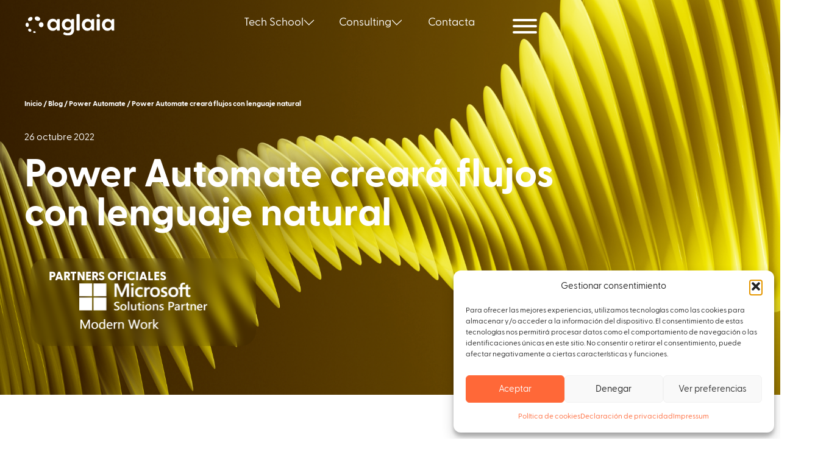

--- FILE ---
content_type: text/html; charset=UTF-8
request_url: https://aglaia.es/blog/power-automate/power-automate-creara-flujos-con-lenguaje-natural/
body_size: 42103
content:
<!doctype html>
<html lang="es">
<head>
	<meta charset="UTF-8">
	<meta name="viewport" content="width=device-width, initial-scale=1">
	<link rel="profile" href="https://gmpg.org/xfn/11">
	<meta name='robots' content='index, follow, max-image-preview:large, max-snippet:-1, max-video-preview:-1' />

	<!-- This site is optimized with the Yoast SEO Premium plugin v22.6 (Yoast SEO v26.7) - https://yoast.com/wordpress/plugins/seo/ -->
	<title>Power Automate creará flujos con lenguaje natural | Aglaia</title>
	<meta name="description" content="La nueva actualización de Power Automate te permitirá escribir una frase en lenguaje natural y te creará un flujo de nube." />
	<link rel="canonical" href="https://aglaia.es/blog/power-automate/power-automate-creara-flujos-con-lenguaje-natural/" />
	<meta property="og:locale" content="es_ES" />
	<meta property="og:type" content="article" />
	<meta property="og:title" content="Power Automate creará flujos con lenguaje natural | Aglaia" />
	<meta property="og:description" content="La nueva actualización de Power Automate te permitirá escribir una frase en lenguaje natural y te creará un flujo de nube." />
	<meta property="og:url" content="https://aglaia.es/blog/power-automate/power-automate-creara-flujos-con-lenguaje-natural/" />
	<meta property="og:site_name" content="Aglaia" />
	<meta property="article:publisher" content="https://www.facebook.com/aglaiaconsulting/" />
	<meta property="article:published_time" content="2022-10-26T08:17:25+00:00" />
	<meta property="article:modified_time" content="2026-01-21T16:51:09+00:00" />
	<meta property="og:image" content="https://aglaia.es/wp-content/uploads/2022/10/portada-2.png" />
	<meta property="og:image:width" content="1392" />
	<meta property="og:image:height" content="682" />
	<meta property="og:image:type" content="image/png" />
	<meta name="author" content="Victòria Poyatos" />
	<meta name="twitter:card" content="summary_large_image" />
	<meta name="twitter:creator" content="@aglaia_pbi" />
	<meta name="twitter:site" content="@aglaia_pbi" />
	<script type="application/ld+json" class="yoast-schema-graph">{"@context":"https://schema.org","@graph":[{"@type":"Article","@id":"https://aglaia.es/blog/power-automate/power-automate-creara-flujos-con-lenguaje-natural/#article","isPartOf":{"@id":"https://aglaia.es/blog/power-automate/power-automate-creara-flujos-con-lenguaje-natural/"},"author":{"name":"Victòria Poyatos","@id":"https://aglaia.es/#/schema/person/2f12b79e97854f9d969422b41f510362"},"headline":"Power Automate creará flujos con lenguaje natural","datePublished":"2022-10-26T08:17:25+00:00","dateModified":"2026-01-21T16:51:09+00:00","mainEntityOfPage":{"@id":"https://aglaia.es/blog/power-automate/power-automate-creara-flujos-con-lenguaje-natural/"},"wordCount":1146,"publisher":{"@id":"https://aglaia.es/#organization"},"image":{"@id":"https://aglaia.es/blog/power-automate/power-automate-creara-flujos-con-lenguaje-natural/#primaryimage"},"thumbnailUrl":"https://aglaia.es/wp-content/uploads/2022/10/portada-2.png","keywords":["Noticias","Power Automate"],"articleSection":["Power Automate"],"inLanguage":"es"},{"@type":["WebPage","ItemPage"],"@id":"https://aglaia.es/blog/power-automate/power-automate-creara-flujos-con-lenguaje-natural/","url":"https://aglaia.es/blog/power-automate/power-automate-creara-flujos-con-lenguaje-natural/","name":"Power Automate creará flujos con lenguaje natural | Aglaia","isPartOf":{"@id":"https://aglaia.es/#website"},"primaryImageOfPage":{"@id":"https://aglaia.es/blog/power-automate/power-automate-creara-flujos-con-lenguaje-natural/#primaryimage"},"image":{"@id":"https://aglaia.es/blog/power-automate/power-automate-creara-flujos-con-lenguaje-natural/#primaryimage"},"thumbnailUrl":"https://aglaia.es/wp-content/uploads/2022/10/portada-2.png","datePublished":"2022-10-26T08:17:25+00:00","dateModified":"2026-01-21T16:51:09+00:00","description":"La nueva actualización de Power Automate te permitirá escribir una frase en lenguaje natural y te creará un flujo de nube.","breadcrumb":{"@id":"https://aglaia.es/blog/power-automate/power-automate-creara-flujos-con-lenguaje-natural/#breadcrumb"},"inLanguage":"es","potentialAction":[{"@type":"ReadAction","target":["https://aglaia.es/blog/power-automate/power-automate-creara-flujos-con-lenguaje-natural/"]}]},{"@type":"ImageObject","inLanguage":"es","@id":"https://aglaia.es/blog/power-automate/power-automate-creara-flujos-con-lenguaje-natural/#primaryimage","url":"https://aglaia.es/wp-content/uploads/2022/10/portada-2.png","contentUrl":"https://aglaia.es/wp-content/uploads/2022/10/portada-2.png","width":1392,"height":682,"caption":"Power Automate creará flujos con lenguaje natural"},{"@type":"BreadcrumbList","@id":"https://aglaia.es/blog/power-automate/power-automate-creara-flujos-con-lenguaje-natural/#breadcrumb","itemListElement":[{"@type":"ListItem","position":1,"name":"Inicio","item":"https://aglaia.es/"},{"@type":"ListItem","position":2,"name":"Blog","item":"https://aglaia.es/categoria/blog/"},{"@type":"ListItem","position":3,"name":"Power Automate","item":"https://aglaia.es/categoria/blog/power-automate/"},{"@type":"ListItem","position":4,"name":"Power Automate creará flujos con lenguaje natural"}]},{"@type":"WebSite","@id":"https://aglaia.es/#website","url":"https://aglaia.es/","name":"Aglaia","description":"Power BI, Excel Avanzado y Office 365","publisher":{"@id":"https://aglaia.es/#organization"},"potentialAction":[{"@type":"SearchAction","target":{"@type":"EntryPoint","urlTemplate":"https://aglaia.es/?s={search_term_string}"},"query-input":{"@type":"PropertyValueSpecification","valueRequired":true,"valueName":"search_term_string"}}],"inLanguage":"es"},{"@type":"Organization","@id":"https://aglaia.es/#organization","name":"Aglaia","alternateName":"Aglaia Consulting","url":"https://aglaia.es/","logo":{"@type":"ImageObject","inLanguage":"es","@id":"https://aglaia.es/#/schema/logo/image/","url":"https://aglaia.es/wp-content/uploads/2024/07/logotipo-2.svg","contentUrl":"https://aglaia.es/wp-content/uploads/2024/07/logotipo-2.svg","width":1215,"height":319,"caption":"Aglaia"},"image":{"@id":"https://aglaia.es/#/schema/logo/image/"},"sameAs":["https://www.facebook.com/aglaiaconsulting/","https://x.com/aglaia_pbi","https://www.linkedin.com/company/aglaia-consulting/","https://www.youtube.com/channel/UCIbLPro4V8bZU-X2tGQG1ew"],"description":"Partner Oficial Microsoft","email":"info@aglaia.es","telephone":"936 81 72 42","legalName":"AGLAIA CONSULTING, S.L","foundingDate":"2012-10-01","vatID":"B55149637","taxID":"ESB55149637","numberOfEmployees":{"@type":"QuantitativeValue","minValue":"1","maxValue":"10"}},{"@type":"Person","@id":"https://aglaia.es/#/schema/person/2f12b79e97854f9d969422b41f510362","name":"Victòria Poyatos","image":{"@type":"ImageObject","inLanguage":"es","@id":"https://aglaia.es/#/schema/person/image/","url":"https://secure.gravatar.com/avatar/850b805dd128ce9fbfb9b3dafe0213ea4ad63422fc31272df2dc06af3f760710?s=96&d=mm&r=g","contentUrl":"https://secure.gravatar.com/avatar/850b805dd128ce9fbfb9b3dafe0213ea4ad63422fc31272df2dc06af3f760710?s=96&d=mm&r=g","caption":"Victòria Poyatos"},"url":"https://aglaia.es/author/victoria-poyatos/"}]}</script>
	<!-- / Yoast SEO Premium plugin. -->


<link rel="alternate" type="application/rss+xml" title="Aglaia &raquo; Feed" href="https://aglaia.es/feed/" />
<link rel="alternate" title="oEmbed (JSON)" type="application/json+oembed" href="https://aglaia.es/wp-json/oembed/1.0/embed?url=https%3A%2F%2Faglaia.es%2Fblog%2Fpower-automate%2Fpower-automate-creara-flujos-con-lenguaje-natural%2F" />
<link rel="alternate" title="oEmbed (XML)" type="text/xml+oembed" href="https://aglaia.es/wp-json/oembed/1.0/embed?url=https%3A%2F%2Faglaia.es%2Fblog%2Fpower-automate%2Fpower-automate-creara-flujos-con-lenguaje-natural%2F&#038;format=xml" />
<style id='wp-img-auto-sizes-contain-inline-css'>
img:is([sizes=auto i],[sizes^="auto," i]){contain-intrinsic-size:3000px 1500px}
/*# sourceURL=wp-img-auto-sizes-contain-inline-css */
</style>
<style id='wp-emoji-styles-inline-css'>

	img.wp-smiley, img.emoji {
		display: inline !important;
		border: none !important;
		box-shadow: none !important;
		height: 1em !important;
		width: 1em !important;
		margin: 0 0.07em !important;
		vertical-align: -0.1em !important;
		background: none !important;
		padding: 0 !important;
	}
/*# sourceURL=wp-emoji-styles-inline-css */
</style>
<link rel='stylesheet' id='wp-block-library-css' href='https://aglaia.es/wp-includes/css/dist/block-library/style.min.css?ver=6.9.1' media='all' />
<style id='global-styles-inline-css'>
:root{--wp--preset--aspect-ratio--square: 1;--wp--preset--aspect-ratio--4-3: 4/3;--wp--preset--aspect-ratio--3-4: 3/4;--wp--preset--aspect-ratio--3-2: 3/2;--wp--preset--aspect-ratio--2-3: 2/3;--wp--preset--aspect-ratio--16-9: 16/9;--wp--preset--aspect-ratio--9-16: 9/16;--wp--preset--color--black: #000000;--wp--preset--color--cyan-bluish-gray: #abb8c3;--wp--preset--color--white: #ffffff;--wp--preset--color--pale-pink: #f78da7;--wp--preset--color--vivid-red: #cf2e2e;--wp--preset--color--luminous-vivid-orange: #ff6900;--wp--preset--color--luminous-vivid-amber: #fcb900;--wp--preset--color--light-green-cyan: #7bdcb5;--wp--preset--color--vivid-green-cyan: #00d084;--wp--preset--color--pale-cyan-blue: #8ed1fc;--wp--preset--color--vivid-cyan-blue: #0693e3;--wp--preset--color--vivid-purple: #9b51e0;--wp--preset--gradient--vivid-cyan-blue-to-vivid-purple: linear-gradient(135deg,rgb(6,147,227) 0%,rgb(155,81,224) 100%);--wp--preset--gradient--light-green-cyan-to-vivid-green-cyan: linear-gradient(135deg,rgb(122,220,180) 0%,rgb(0,208,130) 100%);--wp--preset--gradient--luminous-vivid-amber-to-luminous-vivid-orange: linear-gradient(135deg,rgb(252,185,0) 0%,rgb(255,105,0) 100%);--wp--preset--gradient--luminous-vivid-orange-to-vivid-red: linear-gradient(135deg,rgb(255,105,0) 0%,rgb(207,46,46) 100%);--wp--preset--gradient--very-light-gray-to-cyan-bluish-gray: linear-gradient(135deg,rgb(238,238,238) 0%,rgb(169,184,195) 100%);--wp--preset--gradient--cool-to-warm-spectrum: linear-gradient(135deg,rgb(74,234,220) 0%,rgb(151,120,209) 20%,rgb(207,42,186) 40%,rgb(238,44,130) 60%,rgb(251,105,98) 80%,rgb(254,248,76) 100%);--wp--preset--gradient--blush-light-purple: linear-gradient(135deg,rgb(255,206,236) 0%,rgb(152,150,240) 100%);--wp--preset--gradient--blush-bordeaux: linear-gradient(135deg,rgb(254,205,165) 0%,rgb(254,45,45) 50%,rgb(107,0,62) 100%);--wp--preset--gradient--luminous-dusk: linear-gradient(135deg,rgb(255,203,112) 0%,rgb(199,81,192) 50%,rgb(65,88,208) 100%);--wp--preset--gradient--pale-ocean: linear-gradient(135deg,rgb(255,245,203) 0%,rgb(182,227,212) 50%,rgb(51,167,181) 100%);--wp--preset--gradient--electric-grass: linear-gradient(135deg,rgb(202,248,128) 0%,rgb(113,206,126) 100%);--wp--preset--gradient--midnight: linear-gradient(135deg,rgb(2,3,129) 0%,rgb(40,116,252) 100%);--wp--preset--font-size--small: 13px;--wp--preset--font-size--medium: 20px;--wp--preset--font-size--large: 36px;--wp--preset--font-size--x-large: 42px;--wp--preset--spacing--20: 0.44rem;--wp--preset--spacing--30: 0.67rem;--wp--preset--spacing--40: 1rem;--wp--preset--spacing--50: 1.5rem;--wp--preset--spacing--60: 2.25rem;--wp--preset--spacing--70: 3.38rem;--wp--preset--spacing--80: 5.06rem;--wp--preset--shadow--natural: 6px 6px 9px rgba(0, 0, 0, 0.2);--wp--preset--shadow--deep: 12px 12px 50px rgba(0, 0, 0, 0.4);--wp--preset--shadow--sharp: 6px 6px 0px rgba(0, 0, 0, 0.2);--wp--preset--shadow--outlined: 6px 6px 0px -3px rgb(255, 255, 255), 6px 6px rgb(0, 0, 0);--wp--preset--shadow--crisp: 6px 6px 0px rgb(0, 0, 0);}:root { --wp--style--global--content-size: 800px;--wp--style--global--wide-size: 1200px; }:where(body) { margin: 0; }.wp-site-blocks > .alignleft { float: left; margin-right: 2em; }.wp-site-blocks > .alignright { float: right; margin-left: 2em; }.wp-site-blocks > .aligncenter { justify-content: center; margin-left: auto; margin-right: auto; }:where(.wp-site-blocks) > * { margin-block-start: 24px; margin-block-end: 0; }:where(.wp-site-blocks) > :first-child { margin-block-start: 0; }:where(.wp-site-blocks) > :last-child { margin-block-end: 0; }:root { --wp--style--block-gap: 24px; }:root :where(.is-layout-flow) > :first-child{margin-block-start: 0;}:root :where(.is-layout-flow) > :last-child{margin-block-end: 0;}:root :where(.is-layout-flow) > *{margin-block-start: 24px;margin-block-end: 0;}:root :where(.is-layout-constrained) > :first-child{margin-block-start: 0;}:root :where(.is-layout-constrained) > :last-child{margin-block-end: 0;}:root :where(.is-layout-constrained) > *{margin-block-start: 24px;margin-block-end: 0;}:root :where(.is-layout-flex){gap: 24px;}:root :where(.is-layout-grid){gap: 24px;}.is-layout-flow > .alignleft{float: left;margin-inline-start: 0;margin-inline-end: 2em;}.is-layout-flow > .alignright{float: right;margin-inline-start: 2em;margin-inline-end: 0;}.is-layout-flow > .aligncenter{margin-left: auto !important;margin-right: auto !important;}.is-layout-constrained > .alignleft{float: left;margin-inline-start: 0;margin-inline-end: 2em;}.is-layout-constrained > .alignright{float: right;margin-inline-start: 2em;margin-inline-end: 0;}.is-layout-constrained > .aligncenter{margin-left: auto !important;margin-right: auto !important;}.is-layout-constrained > :where(:not(.alignleft):not(.alignright):not(.alignfull)){max-width: var(--wp--style--global--content-size);margin-left: auto !important;margin-right: auto !important;}.is-layout-constrained > .alignwide{max-width: var(--wp--style--global--wide-size);}body .is-layout-flex{display: flex;}.is-layout-flex{flex-wrap: wrap;align-items: center;}.is-layout-flex > :is(*, div){margin: 0;}body .is-layout-grid{display: grid;}.is-layout-grid > :is(*, div){margin: 0;}body{padding-top: 0px;padding-right: 0px;padding-bottom: 0px;padding-left: 0px;}a:where(:not(.wp-element-button)){text-decoration: underline;}:root :where(.wp-element-button, .wp-block-button__link){background-color: #32373c;border-width: 0;color: #fff;font-family: inherit;font-size: inherit;font-style: inherit;font-weight: inherit;letter-spacing: inherit;line-height: inherit;padding-top: calc(0.667em + 2px);padding-right: calc(1.333em + 2px);padding-bottom: calc(0.667em + 2px);padding-left: calc(1.333em + 2px);text-decoration: none;text-transform: inherit;}.has-black-color{color: var(--wp--preset--color--black) !important;}.has-cyan-bluish-gray-color{color: var(--wp--preset--color--cyan-bluish-gray) !important;}.has-white-color{color: var(--wp--preset--color--white) !important;}.has-pale-pink-color{color: var(--wp--preset--color--pale-pink) !important;}.has-vivid-red-color{color: var(--wp--preset--color--vivid-red) !important;}.has-luminous-vivid-orange-color{color: var(--wp--preset--color--luminous-vivid-orange) !important;}.has-luminous-vivid-amber-color{color: var(--wp--preset--color--luminous-vivid-amber) !important;}.has-light-green-cyan-color{color: var(--wp--preset--color--light-green-cyan) !important;}.has-vivid-green-cyan-color{color: var(--wp--preset--color--vivid-green-cyan) !important;}.has-pale-cyan-blue-color{color: var(--wp--preset--color--pale-cyan-blue) !important;}.has-vivid-cyan-blue-color{color: var(--wp--preset--color--vivid-cyan-blue) !important;}.has-vivid-purple-color{color: var(--wp--preset--color--vivid-purple) !important;}.has-black-background-color{background-color: var(--wp--preset--color--black) !important;}.has-cyan-bluish-gray-background-color{background-color: var(--wp--preset--color--cyan-bluish-gray) !important;}.has-white-background-color{background-color: var(--wp--preset--color--white) !important;}.has-pale-pink-background-color{background-color: var(--wp--preset--color--pale-pink) !important;}.has-vivid-red-background-color{background-color: var(--wp--preset--color--vivid-red) !important;}.has-luminous-vivid-orange-background-color{background-color: var(--wp--preset--color--luminous-vivid-orange) !important;}.has-luminous-vivid-amber-background-color{background-color: var(--wp--preset--color--luminous-vivid-amber) !important;}.has-light-green-cyan-background-color{background-color: var(--wp--preset--color--light-green-cyan) !important;}.has-vivid-green-cyan-background-color{background-color: var(--wp--preset--color--vivid-green-cyan) !important;}.has-pale-cyan-blue-background-color{background-color: var(--wp--preset--color--pale-cyan-blue) !important;}.has-vivid-cyan-blue-background-color{background-color: var(--wp--preset--color--vivid-cyan-blue) !important;}.has-vivid-purple-background-color{background-color: var(--wp--preset--color--vivid-purple) !important;}.has-black-border-color{border-color: var(--wp--preset--color--black) !important;}.has-cyan-bluish-gray-border-color{border-color: var(--wp--preset--color--cyan-bluish-gray) !important;}.has-white-border-color{border-color: var(--wp--preset--color--white) !important;}.has-pale-pink-border-color{border-color: var(--wp--preset--color--pale-pink) !important;}.has-vivid-red-border-color{border-color: var(--wp--preset--color--vivid-red) !important;}.has-luminous-vivid-orange-border-color{border-color: var(--wp--preset--color--luminous-vivid-orange) !important;}.has-luminous-vivid-amber-border-color{border-color: var(--wp--preset--color--luminous-vivid-amber) !important;}.has-light-green-cyan-border-color{border-color: var(--wp--preset--color--light-green-cyan) !important;}.has-vivid-green-cyan-border-color{border-color: var(--wp--preset--color--vivid-green-cyan) !important;}.has-pale-cyan-blue-border-color{border-color: var(--wp--preset--color--pale-cyan-blue) !important;}.has-vivid-cyan-blue-border-color{border-color: var(--wp--preset--color--vivid-cyan-blue) !important;}.has-vivid-purple-border-color{border-color: var(--wp--preset--color--vivid-purple) !important;}.has-vivid-cyan-blue-to-vivid-purple-gradient-background{background: var(--wp--preset--gradient--vivid-cyan-blue-to-vivid-purple) !important;}.has-light-green-cyan-to-vivid-green-cyan-gradient-background{background: var(--wp--preset--gradient--light-green-cyan-to-vivid-green-cyan) !important;}.has-luminous-vivid-amber-to-luminous-vivid-orange-gradient-background{background: var(--wp--preset--gradient--luminous-vivid-amber-to-luminous-vivid-orange) !important;}.has-luminous-vivid-orange-to-vivid-red-gradient-background{background: var(--wp--preset--gradient--luminous-vivid-orange-to-vivid-red) !important;}.has-very-light-gray-to-cyan-bluish-gray-gradient-background{background: var(--wp--preset--gradient--very-light-gray-to-cyan-bluish-gray) !important;}.has-cool-to-warm-spectrum-gradient-background{background: var(--wp--preset--gradient--cool-to-warm-spectrum) !important;}.has-blush-light-purple-gradient-background{background: var(--wp--preset--gradient--blush-light-purple) !important;}.has-blush-bordeaux-gradient-background{background: var(--wp--preset--gradient--blush-bordeaux) !important;}.has-luminous-dusk-gradient-background{background: var(--wp--preset--gradient--luminous-dusk) !important;}.has-pale-ocean-gradient-background{background: var(--wp--preset--gradient--pale-ocean) !important;}.has-electric-grass-gradient-background{background: var(--wp--preset--gradient--electric-grass) !important;}.has-midnight-gradient-background{background: var(--wp--preset--gradient--midnight) !important;}.has-small-font-size{font-size: var(--wp--preset--font-size--small) !important;}.has-medium-font-size{font-size: var(--wp--preset--font-size--medium) !important;}.has-large-font-size{font-size: var(--wp--preset--font-size--large) !important;}.has-x-large-font-size{font-size: var(--wp--preset--font-size--x-large) !important;}
:root :where(.wp-block-pullquote){font-size: 1.5em;line-height: 1.6;}
/*# sourceURL=global-styles-inline-css */
</style>
<link rel='stylesheet' id='cmplz-general-css' href='https://aglaia.es/wp-content/plugins/complianz-gdpr/assets/css/cookieblocker.min.css?ver=1767868717' media='all' />
<link rel='stylesheet' id='elementor-frontend-css' href='https://aglaia.es/wp-content/uploads/elementor/css/custom-frontend.min.css?ver=1771806312' media='all' />
<style id='elementor-frontend-inline-css'>
.elementor-6059 .elementor-element.elementor-element-6a572be2:not(.elementor-motion-effects-element-type-background), .elementor-6059 .elementor-element.elementor-element-6a572be2 > .elementor-motion-effects-container > .elementor-motion-effects-layer{background-image:url("https://aglaia.es/wp-content/uploads/2024/09/powerbi.png");}
/*# sourceURL=elementor-frontend-inline-css */
</style>
<link rel='stylesheet' id='elementor-post-6-css' href='https://aglaia.es/wp-content/uploads/elementor/css/post-6.css?ver=1771806313' media='all' />
<link rel='stylesheet' id='hello-elementor-css' href='https://aglaia.es/wp-content/themes/hello-elementor/assets/css/reset.css?ver=3.4.5' media='all' />
<link rel='stylesheet' id='hello-elementor-theme-style-css' href='https://aglaia.es/wp-content/themes/hello-elementor/assets/css/theme.css?ver=3.4.5' media='all' />
<link rel='stylesheet' id='widget-heading-css' href='https://aglaia.es/wp-content/plugins/elementor/assets/css/widget-heading.min.css?ver=3.34.1' media='all' />
<link rel='stylesheet' id='widget-icon-list-css' href='https://aglaia.es/wp-content/uploads/elementor/css/custom-widget-icon-list.min.css?ver=1771806312' media='all' />
<link rel='stylesheet' id='widget-image-css' href='https://aglaia.es/wp-content/plugins/elementor/assets/css/widget-image.min.css?ver=3.34.1' media='all' />
<link rel='stylesheet' id='widget-nav-menu-css' href='https://aglaia.es/wp-content/uploads/elementor/css/custom-pro-widget-nav-menu.min.css?ver=1771806313' media='all' />
<link rel='stylesheet' id='widget-breadcrumbs-css' href='https://aglaia.es/wp-content/plugins/elementor-pro/assets/css/widget-breadcrumbs.min.css?ver=3.32.3' media='all' />
<link rel='stylesheet' id='widget-post-info-css' href='https://aglaia.es/wp-content/plugins/elementor-pro/assets/css/widget-post-info.min.css?ver=3.32.3' media='all' />
<link rel='stylesheet' id='widget-search-form-css' href='https://aglaia.es/wp-content/plugins/elementor-pro/assets/css/widget-search-form.min.css?ver=3.32.3' media='all' />
<link rel='stylesheet' id='widget-share-buttons-css' href='https://aglaia.es/wp-content/plugins/elementor-pro/assets/css/widget-share-buttons.min.css?ver=3.32.3' media='all' />
<link rel='stylesheet' id='e-apple-webkit-css' href='https://aglaia.es/wp-content/uploads/elementor/css/custom-apple-webkit.min.css?ver=1771806312' media='all' />
<link rel='stylesheet' id='swiper-css' href='https://aglaia.es/wp-content/plugins/elementor/assets/lib/swiper/v8/css/swiper.min.css?ver=8.4.5' media='all' />
<link rel='stylesheet' id='e-swiper-css' href='https://aglaia.es/wp-content/plugins/elementor/assets/css/conditionals/e-swiper.min.css?ver=3.34.1' media='all' />
<link rel='stylesheet' id='widget-nested-carousel-css' href='https://aglaia.es/wp-content/plugins/elementor-pro/assets/css/widget-nested-carousel.min.css?ver=3.32.3' media='all' />
<link rel='stylesheet' id='widget-loop-common-css' href='https://aglaia.es/wp-content/plugins/elementor-pro/assets/css/widget-loop-common.min.css?ver=3.32.3' media='all' />
<link rel='stylesheet' id='widget-loop-grid-css' href='https://aglaia.es/wp-content/uploads/elementor/css/custom-pro-widget-loop-grid.min.css?ver=1771806312' media='all' />
<link rel='stylesheet' id='elementor-post-23-css' href='https://aglaia.es/wp-content/uploads/elementor/css/post-23.css?ver=1771806313' media='all' />
<link rel='stylesheet' id='elementor-post-509-css' href='https://aglaia.es/wp-content/uploads/elementor/css/post-509.css?ver=1771806313' media='all' />
<link rel='stylesheet' id='elementor-post-6059-css' href='https://aglaia.es/wp-content/uploads/elementor/css/post-6059.css?ver=1771806314' media='all' />
<link rel='stylesheet' id='searchwp-live-search-css' href='https://aglaia.es/wp-content/plugins/searchwp-live-ajax-search/assets/styles/style.min.css?ver=1.8.7' media='all' />
<style id='searchwp-live-search-inline-css'>
.searchwp-live-search-result .searchwp-live-search-result--title a {
  font-size: 16px;
}
.searchwp-live-search-result .searchwp-live-search-result--price {
  font-size: 14px;
}
.searchwp-live-search-result .searchwp-live-search-result--add-to-cart .button {
  font-size: 14px;
}

/*# sourceURL=searchwp-live-search-inline-css */
</style>
<link rel='stylesheet' id='tablepress-default-css' href='https://aglaia.es/wp-content/tablepress-combined.min.css?ver=9' media='all' />
<link rel='stylesheet' id='searchwp-forms-css' href='https://aglaia.es/wp-content/plugins/searchwp/assets/css/frontend/search-forms.css?ver=4.3.18' media='all' />
<link rel='stylesheet' id='base-css' href='https://aglaia.es/wp-content/themes/hello-elementor-child/style.css?ver=1.0.0' media='all' />
<link rel='stylesheet' id='convocatorias-shortcodes-css' href='https://aglaia.es/wp-content/themes/hello-elementor-child/inc/shortcodes/style.css?ver=1.0.0' media='all' />
<script src="https://aglaia.es/wp-includes/js/jquery/jquery.min.js?ver=3.7.1" id="jquery-core-js"></script>
<script src="https://aglaia.es/wp-includes/js/jquery/jquery-migrate.min.js?ver=3.4.1" id="jquery-migrate-js"></script>
<link rel="https://api.w.org/" href="https://aglaia.es/wp-json/" /><link rel="alternate" title="JSON" type="application/json" href="https://aglaia.es/wp-json/wp/v2/posts/27443" /><link rel="EditURI" type="application/rsd+xml" title="RSD" href="https://aglaia.es/xmlrpc.php?rsd" />
<meta name="generator" content="WordPress 6.9.1" />
<link rel='shortlink' href='https://aglaia.es/?p=27443' />
<meta name="generator" content="web-worker-offloading 0.2.0">
<meta name="ti-site-data" content="[base64]" />			<style>.cmplz-hidden {
					display: none !important;
				}</style><script type="text/javascript">
    (function(c,l,a,r,i,t,y){
        c[a]=c[a]||function(){(c[a].q=c[a].q||[]).push(arguments)};
        t=l.createElement(r);t.async=1;t.src="https://www.clarity.ms/tag/"+i;
        y=l.getElementsByTagName(r)[0];y.parentNode.insertBefore(t,y);
    })(window, document, "clarity", "script", "foejovt7nb");
</script>
<!-- Google Tag Manager -->
<script>(function(w,d,s,l,i){w[l]=w[l]||[];w[l].push({'gtm.start':
new Date().getTime(),event:'gtm.js'});var f=d.getElementsByTagName(s)[0],
j=d.createElement(s),dl=l!='dataLayer'?'&l='+l:'';j.async=true;j.src=
'https://www.googletagmanager.com/gtm.js?id='+i+dl;f.parentNode.insertBefore(j,f);
})(window,document,'script','dataLayer','GTM-NHXWRLG');</script>
<!-- End Google Tag Manager -->
<style>
	
	/* Hace que cada slide no ocupe el 100% */
.subcategoria-swiper .swiper-slide {
  width: 80% !important;         /* ocupa 80% del carrusel */
  max-width: 400px !important;   /* opcional: límite de ancho */
}

	
	
/* ===== Estilos navegación Swiper ===== */
.subcategoria-swiper {
  position: relative;
  padding-bottom: 50px !important; /* espacio para flechas + bullets */
}

.subcategoria-swiper .swiper-button-prev,
.subcategoria-swiper .swiper-button-next {
  width: 35px;
  height: 35px;
  border: 2px solid #ff6600; /* naranja */
  border-radius: 50%;
  background: #fff;
  color: #ff6600;
  display: flex;
  align-items: center;
  justify-content: center;
  transition: all .3s ease;
  bottom: 0;
  top: auto; /* forzar abajo */
}

.subcategoria-swiper .swiper-button-prev:after,
	.subcategoria-swiper .swiper-button-next:after {
		font-size:15px;
		font-weight:bold;
	}
.subcategoria-swiper .swiper-button-prev:hover,
.subcategoria-swiper .swiper-button-next:hover {
  background: #ff6600;
  color: #fff;
}

.subcategoria-swiper .swiper-button-prev {
  left: 10%;
  transform: translateX(0px);
}

.subcategoria-swiper .swiper-button-next {
  right: 10%;
  transform: translateX(0px);
}

/* Bullets */
.subcategoria-swiper .swiper-pagination {
  bottom: 10px !important;
  text-align: center;
	    width: 70% !important;
    margin: 0 auto;
    display: block;
    left: 0!important;
    right: 0;
    column-count: 5px !important;
    display: flex;
}

.subcategoria-swiper .swiper-pagination .swiper-pagination-bullet {
  width: 10px;
  height: 10px;
  background-color: #ff6600 !important;
	border-color: #ff6600 !important;
  opacity: 1;
  margin: 0 4px;
  transition: all .3s ease;
}

.subcategoria-swiper .swiper-pagination .swiper-pagination-bullet-active {
  opacity: 1;

}

	
/* ===== LOADER ===== */
.cursos-loading {
    position: absolute;
    top: 50%;
    left: 50%;
    transform: translate(-50%, -50%);
    font-size: 18px;
    color: #333;
    background: rgba(255,255,255,0.8);
    padding: 10px 20px;
    border-radius: 8px;
    display: none;
    z-index: 999;
}

.aglaia-cursos-resultados {
    position: relative;
    min-height: 200px;
}

/* ===== LAYOUT GENERAL ===== */
.aglaia-cursos-wrapper {
  display: grid;
  grid-template-columns: 280px 1fr;
  gap: 30px;
  margin-top: 20px;
}

/* ===== FILTROS ===== */
.aglaia-cursos-filtros {
  display: flex;
  flex-direction: column;
  gap: 20px;
}

.aglaia-cursos-filtros h4 {
  font-size: 16px;
  font-weight: 700;
  color: #0B0B35;
  margin-bottom: 8px;
}

/* Tipo de curso (categorías principales) */
.aglaia-cursos-tipos {
  display: flex;

  gap: 8px;
}

.tipo-btn {
  padding: 10px 18px;
  border: none;
  border-radius: 35px;
  background: #E7E6FF;
  color: #3C3C3C;
  font-size: 14px;
  font-weight: 600;
  cursor: pointer;
  text-align: left;
  transition: all 0.3s ease;
}

.tipo-btn:hover {
  background-color: #0303F8;
  color: #3C3C3C;
  padding-left: 22px;
}

.tipo-btn.active {
  background: #0011FF !important;
  color: #FFF !important;
}

/* Subcategorías */
.aglaia-cursos-sidebar {
  display: flex;
  flex-direction: column;
  gap: 8px;
}

.categoria-btn {
  padding: 10px 14px;
  border: none;
  border-radius: 8px;
  background: #FFE7DD;
  color: #FF5722;
  font-size: 18px;
  font-weight: 600;
  cursor: pointer;
  text-align: left;
  transition: all 0.3s ease;
	position: relative;
}

.categoria-btn:hover {
  background-color: #FFE7DD;
  color: #FF5722;
  padding-left: 22px;
}
	


.categoria-btn::after {
  content: '';
  position: absolute;
  right: 35px;
	opacity:0;
  top: 50%;
  display: block;
  border-right: 2px solid #FF5722;
  border-bottom: 2px solid #FF5722;
  width: 15px;
  height: 15px;
  transform: translate(50%, -50%) rotate(-45deg);
	transition: all .3s ease-in;
}
.categoria-btn.active::after {
 
  border-right: 2px solid #ffffff;
  border-bottom: 2px solid #ffffff;	
	right: 25px;
	opacity:1;
 
}
.categoria-btn.active {
  background: #FF5722 !important;
  color: #FFF !important; 

}

.categoria-btn.hidden {
  display: none !important;
}

/* ===== RESULTADOS ===== */
.aglaia-cursos-content {
  display: grid;
  grid-template-columns: repeat(2, 1fr);
  gap: 20px;
}

.curso-item {
  border-radius: 14px;
  padding: 20px;
  background: #F8F9FF;
  min-height: 150px;

  /* Solo transición para hover */
  transition: box-shadow 0.3s ease;

  /* GSAP controlará transform y opacity */
  will-change: transform, opacity;
}

.curso-item:hover {
  transform: translateY(-3px);
  box-shadow: 0 4px 12px rgba(0, 0, 0, 0.08);
}

.curso-item h3 {
  font-size: 22px;
  font-weight: 600;
  color: #0B0B35;
  margin: 10px 0;
}

.curso-title {
  display: flex;
  flex-flow: row;
  align-items: center;
  gap: 20px;
}

.curso-thumb {
  width: 40px;
}

.curso-thumb img {
  width: 100%;
  border-radius: 8px;
}

/* Modalidades */
.curso-tags {
  display: flex;
  gap: 8px;
  flex-wrap: wrap;
  margin-top: 20px;
}

.curso-tag {
  background: #FFF;
  padding: 5px 10px;
  border-radius: 15px;
  font-size: 12px;
  font-weight: 600;
  color: #333;
  border: 0px solid #DDD;
}

/* ===== ESTADOS PARA GSAP FLIP ===== */
.curso-item.hiding {
  opacity: 0;
  transform: translateY(20px);
}

.curso-item.hidden {
  display: none !important;
}

/* ===== RESPONSIVE ===== */
@media (max-width: 992px) {
  .aglaia-cursos-wrapper {
    grid-template-columns: 1fr;
  }
  .aglaia-cursos-filtros {
    flex-direction: row;
    flex-wrap: wrap;
    gap: 15px;
  }
}

/* ===== ESTILOS SOLO PARA MOBILE ===== */
@media (max-width: 1200px) {
  .aglaia-cursos-wrapper {
    padding: 0;
    display: block;
    margin-top: 0;
  }

  .aglaia-cursos-tabs {
    display: flex;
    justify-content: center;
    gap: 10px;
    margin-bottom: 20px;
    overflow-x: auto;
    padding-bottom: 10px;
    -webkit-overflow-scrolling: touch;
  }

  .aglaia-cursos-tabs .tipo-tab {
    padding: 8px 16px;
    border-radius: 20px;
    background: #e8e8ff;
    font-weight: 600;
    color: #1a1a1a;
    border: none;
    cursor: pointer;
    flex-shrink: 0;
    white-space: nowrap;
    transition: all 0.3s ease;
  }

  .aglaia-cursos-tabs .tipo-tab.active {
    background: #1a38ff;
    color: #fff;
  }

  .subcategoria-bloque {
    margin-bottom: 40px;
  }

  .subcategoria-bloque .subcategoria-titulo {
    font-size: 20px;
    font-weight: 700;
    color: #ff6200;
    margin-bottom: 15px;
    text-align: center;
  }

  .subcategoria-bloque .curso-item {
    border-radius: 15px;
    padding: 20px;
    background: #fff;
    color: #000;
    text-align: center;
    box-shadow: 0 4px 12px rgba(0, 0, 0, 0.1);
    min-height: 150px;
    transition: transform 0.3s ease, box-shadow 0.3s ease;
  }

  .subcategoria-bloque .curso-item:hover {
    transform: translateY(-3px);
    box-shadow: 0 4px 12px rgba(0, 0, 0, 0.15);
  }

  .subcategoria-bloque .curso-thumb img {
    max-width: 100px;
    margin-bottom: 10px;
  }

  .subcategoria-bloque .curso-title {
    display: flex;
    flex-direction: column;
    align-items: center;
  }

  .subcategoria-bloque .curso-item h4 {
    font-size: 18px;
    font-weight: 600;
    color: #0B0B35;
    margin-top: 10px;
  }

  .subcategoria-bloque .curso-tags {
    display: flex;
    justify-content: center;
    flex-wrap: wrap;
    gap: 6px;
    margin-top: 10px;
  }

  .subcategoria-bloque .curso-tags .curso-tag {
    background: #fff;
    border-radius: 12px;
    padding: 4px 10px;
    font-size: 12px;
    font-weight: 600;
  }
}
</style>
<style>
/* Cuando empieza a ocultarse (animación activa) */
.curso-item.hiding {
  opacity: 0;
  transform: translateY(20px);
  pointer-events: none; /* No interactuar durante animación */
  position: absolute; /* Saca el elemento del flujo del grid */
  z-index: 0;
}

/* Cuando ya está totalmente oculto */
.curso-item.hidden {
  display: none !important;
}

</style>

			<style>
				.e-con.e-parent:nth-of-type(n+4):not(.e-lazyloaded):not(.e-no-lazyload),
				.e-con.e-parent:nth-of-type(n+4):not(.e-lazyloaded):not(.e-no-lazyload) * {
					background-image: none !important;
				}
				@media screen and (max-height: 1024px) {
					.e-con.e-parent:nth-of-type(n+3):not(.e-lazyloaded):not(.e-no-lazyload),
					.e-con.e-parent:nth-of-type(n+3):not(.e-lazyloaded):not(.e-no-lazyload) * {
						background-image: none !important;
					}
				}
				@media screen and (max-height: 640px) {
					.e-con.e-parent:nth-of-type(n+2):not(.e-lazyloaded):not(.e-no-lazyload),
					.e-con.e-parent:nth-of-type(n+2):not(.e-lazyloaded):not(.e-no-lazyload) * {
						background-image: none !important;
					}
				}
			</style>
			<link rel="icon" href="https://aglaia.es/wp-content/uploads/2024/07/favicon.png" sizes="32x32" />
<link rel="icon" href="https://aglaia.es/wp-content/uploads/2024/07/favicon.png" sizes="192x192" />
<link rel="apple-touch-icon" href="https://aglaia.es/wp-content/uploads/2024/07/favicon.png" />
<meta name="msapplication-TileImage" content="https://aglaia.es/wp-content/uploads/2024/07/favicon.png" />
		<style id="wp-custom-css">
			a {
	text-decoration:none !important;
}

.burger-menu:not(.open){
	pointer-events:none !important;
}

.white-shadow:before {
	bottom: -1px;
}



.tipo-btn:hover {
    color:white;
}
/*FORM CURSOS HS*/
.form-cursos .hsfc-Step__Content {
	padding:0 !important;
}
.form-cursos [data-hsfc-id=Renderer] .hsfc-CheckboxInput:checked:after {
	background-color:white;
}
.form-cursos .hsfc-PhoneInput__FlagAndCaret,
.form-cursos .hsfc-Step__Content input {
    background-color:rgba(0,0,0,.1) !important;
	border:none;
    color:white !important;
}

.form-cursos .hsfc-Step__Content input::placeholder{
	color:rgba(255,255,255,.5)
}
.form-cursos .hsfc-Row {
	margin-bottom:10px !important;
}
.form-cursos .hsfc-Row p {
	margin-bottom:0px
}

.form-cursos .hsfc-DropdownInput__Caret span,

.form-cursos .hsfc-PhoneInput__FlagAndCaret__Caret {
    border-top-color:white !important;

}
.form-cursos label {
    color:white !important;
}
.form-cursos .hsfc-PhoneInput__FlagAndCaret{
    color:white !important;	border:none !important;
	border-right:1px solid rgba(255,255,255,.2) !important;
}

.form-cursos .hsfc-CheckboxInput {
	border:1px solid rgba(255,255,255,.3) !important;
}
.form-cursos a {
    color:white;
    text-decoration: underline !important;
}

.form-cursos button {
    background:#FF751D !important;
    border-radius:35px !important;
    width:100% !important;
    padding:6px 10px!important;
}
.form-cursos [data-hsfc-id=Renderer] .hsfc-RichText p{
	color:white;
}
.form-cursos .hsfc-DataPrivacyField .hsfc-RichText{
    display:none !important;
}

.form-cursos .hsfc-DataPrivacyField  .hsfc-Row {
    margin-bottom:5px;
}

.form-cursos .hsfc-ErrorAlert {
       color: #ffb0b0 !important;
    font-size: 13px !important;
    margin-top: 5px;
    display: block;
}



/**************/

/* ===========================
   FORMULARIO CURSOS HUBSPOT v2
   =========================== */
.form-cursos form.hs-form {
	color: #fff;
	font-family: inherit;
	max-width: 100%;
}

/* Fieldsets base */
.form-cursos form.hs-form fieldset {
	max-width: 100% !important;
	margin: 0 !important;
	padding: 0 !important;
	border: none !important;
}

/* Inputs genéricos */
.form-cursos .hs-form-field input[type="text"],
.form-cursos .hs-form-field input[type="email"],
.form-cursos .hs-form-field input[type="tel"],
.form-cursos .hs-form-field input[type="number"],
.form-cursos .hs-form-field textarea,
.form-cursos .hs-form-field select {
	color: #fff !important;
	border-radius: 8px;
	width: 100% !important;
	padding: 12px 14px;
	font-size: 15px;
	box-sizing: border-box;
	outline: none;
	transition: border-color 0.2s ease, background 0.2s ease;
	

    background-color:rgba(0,0,0,.1) !important;
	border:none;
    color:white !important;
}

.form-cursos .hs-form-field input:focus,
.form-cursos .hs-form-field textarea:focus {
	border-color: #FF751D;
	background-color: rgba(255, 255, 255, 0.18) !important;
}

.form-cursos .hs-form-field input::placeholder,
.form-cursos .hs-form-field textarea::placeholder {
	color: rgba(255, 255, 255, 0.6);
}

/* Separación entre campos */
.form-cursos .hs-form-field {
	margin-bottom: 16px !important;
}

/* Label */
.form-cursos .hs-form-field label {
	color: #fff !important;
	font-size: 14px;
	margin-bottom: 6px;
	display: block;
	font-weight: 400;
}

/* Errores */
.form-cursos .hs-error-msgs label,
.form-cursos .hs-error-msg {
	color: #ffb0b0 !important;
	font-size: 13px !important;
	margin-top: 5px;
	display: block;
}

/* Checkbox */
.form-cursos input[type="checkbox"] {
	accent-color: #FF751D !important;
	transform: scale(1.2);
	cursor: pointer;
}

.form-cursos .hs-form-booleancheckbox-display p {
	display: inline;
	font-size: 14px;
	color: #fff;
	margin-left: 6px;
}

.form-cursos .hs-form-booleancheckbox-display a {
	color: #fff;
	text-decoration: underline;
}

/* Consentimiento legal */
.form-cursos .legal-consent-container {
	margin-top: 10px;
}

.form-cursos .legal-consent-container p {
	font-size: 13px;
	line-height: 1.4;
	color: rgba(255, 255, 255, 0.85);
}

.form-cursos .legal-consent-container a {
	color: #fff;
	text-decoration: underline;
}

/* Botón de envío */
.form-cursos .hs-button.primary {
	background-color: #FF751D !important;
	color: #fff !important;
	border: none;
	border-radius: 35px !important;
	width: 100% !important;
	padding: 12px 20px !important;
	font-weight: 600;
	font-size: 16px;
	cursor: pointer;
	transition: all 0.25s ease;
}

.form-cursos .hs-button.primary:hover {
	background-color: #ff974d !important;
	transform: translateY(-1px);
}

/* Columns layout */
.form-cursos fieldset.form-columns-2 {
	display: flex;
	gap: 10px;
	width: 100%;
}

.form-cursos fieldset.form-columns-2 > .hs-form-field {
	flex: 1;
}

/* Ajustes de responsive */
@media (max-width: 768px) {
	.form-cursos fieldset.form-columns-2 {
		flex-direction: column;
		gap: 0;
	}
}

/* Limpieza estética general */
.form-cursos .hs-form-field ul.no-list,
.form-cursos .hs-form-field ul.inputs-list {
	list-style: none;
	padding: 0;
	margin: 0;
}

.form-cursos .hs-form-field ul.hs-error-msgs {
	margin-top: 4px;
}

/* Alineación final del botón */
.form-cursos .actions {
	margin-top: 20px;
}


/*************/
#searchwp-form-1 .swp-input {
    padding-left: 30px !important;
    font-size: 18px !important;
    font-weight: 600 !important;
    color: #0B0B4F !important;
    border-radius: 35px !important;
	border:none !important;
    background-color: #DEDEF3 !important;
}
.searchwp-live-search-results {
	background-color: #DEDEF3 !important;
	border-radius:15px;
    color: #0B0B4F !important;
}


.searchwp-live-search-results a {
font-weight:500;
    color: #0B0B4F !important;
	padding: 2px 10px
}
.searchwp-live-search-results h4 {
margin-bottom:2px;
}

.swp-button {
	    width: fit-content;
    color: white !important;
    line-height: 1em;
    margin-top: auto;
    border-color: #0303F8 !important;
    background-color: #0303F8 !important;
	padding:12px 25px !important;
    border-radius: 35px !important;
}


.pre-title .elementor-heading-title {
	font-size:18px !important;
}

.cta_button {
    display: block;
}

.dt-pswp-item {
	    margin: 20px 0;
    display: block;
}

.single-post .button.btn-line {
	display:inline-block;
	margin: 20px 0 !important;
	color:white !important;
	text-decoration:none !important;
	font-size: 18px;
    font-weight: 600;
    padding: 9px 37px;
    border-radius: 500px;
    background-color: #FF6838;
    border: 2px solid #FF6838;
    transition: all 0.3s ease-in-out;
}
.single-post .button.btn-line:hover {
	    background-color: transparent;
    color: #FF6838 !important;
}		</style>
		</head>
<body class="wp-singular post-template-default single single-post postid-27443 single-format-standard wp-custom-logo wp-embed-responsive wp-theme-hello-elementor wp-child-theme-hello-elementor-child hello-elementor-default elementor-default elementor-kit-6 elementor-page-6059">

<!-- Google Tag Manager (noscript) -->
<noscript><iframe src="https://www.googletagmanager.com/ns.html?id=GTM-NHXWRLG"
height="0" width="0" style="display:none;visibility:hidden"></iframe></noscript>
<!-- End Google Tag Manager (noscript) -->

<a class="skip-link screen-reader-text" href="#content">Ir al contenido</a>

		<header data-elementor-type="header" data-elementor-id="23" class="elementor elementor-23 elementor-location-header" data-elementor-post-type="elementor_library">
			<header class="elementor-element elementor-element-f24fa3d e-flex e-con-boxed e-con e-parent" data-id="f24fa3d" data-element_type="container">
					<div class="e-con-inner">
		<div class="elementor-element elementor-element-4369378 e-con-full header-content e-flex e-con e-child" data-id="4369378" data-element_type="container">
		<div class="elementor-element elementor-element-49cb393 e-con-full e-flex e-con e-child" data-id="49cb393" data-element_type="container">
				<div class="elementor-element elementor-element-d679782 header-logo elementor-widget elementor-widget-shortcode" data-id="d679782" data-element_type="widget" data-widget_type="shortcode.default">
				<div class="elementor-widget-container">
							<div class="elementor-shortcode"><a href="/"><img fetchpriority="high" width="153" height="319" src="/wp-content/uploads/2024/07/logotipo-2.svg" alt=""></a></div>
						</div>
				</div>
				</div>
		<div class="elementor-element elementor-element-b975690 e-con-full e-flex e-con e-child" data-id="b975690" data-element_type="container">
				<div class="elementor-element elementor-element-1c921ef elementor-hidden-tablet elementor-hidden-mobile elementor-widget elementor-widget-shortcode" data-id="1c921ef" data-element_type="widget" data-widget_type="shortcode.default">
				<div class="elementor-widget-container">
							<div class="elementor-shortcode">
<div class="megamenu-container">
    <!---Home: muestra ambas opciones principales-->
     
    <div class="svrl-menu-item has-submenu">
        <a class="megamenu-link" href="/school/">Tech School</a>
        <div class="svrl-sub-menu">
            		<div data-elementor-type="section" data-elementor-id="51247" class="elementor elementor-51247 elementor-location-header" data-elementor-post-type="elementor_library">
			<div class="elementor-element elementor-element-3d0157c e-con-full e-flex e-con e-child" data-id="3d0157c" data-element_type="container" data-settings="{&quot;background_background&quot;:&quot;classic&quot;}">
		<div class="elementor-element elementor-element-d9d3eb4 e-con-full e-flex e-con e-child" data-id="d9d3eb4" data-element_type="container">
		<div class="elementor-element elementor-element-6fe9975 e-con-full e-flex e-con e-child" data-id="6fe9975" data-element_type="container">
				<div class="elementor-element elementor-element-d395588 elementor-widget elementor-widget-button" data-id="d395588" data-element_type="widget" data-widget_type="button.default">
				<div class="elementor-widget-container">
									<div class="elementor-button-wrapper">
					<a class="elementor-button elementor-button-link elementor-size-sm" href="/empresas/">
						<span class="elementor-button-content-wrapper">
									<span class="elementor-button-text">Empresas</span>
					</span>
					</a>
				</div>
								</div>
				</div>
				<div class="elementor-element elementor-element-488702b elementor-widget elementor-widget-button" data-id="488702b" data-element_type="widget" data-widget_type="button.default">
				<div class="elementor-widget-container">
									<div class="elementor-button-wrapper">
					<a class="elementor-button elementor-button-link elementor-size-sm" href="/school/">
						<span class="elementor-button-content-wrapper">
									<span class="elementor-button-text">Formación</span>
					</span>
					</a>
				</div>
								</div>
				</div>
				</div>
		<div class="elementor-element elementor-element-1c46487 e-con-full e-flex e-con e-child" data-id="1c46487" data-element_type="container">
		<div class="elementor-element elementor-element-0339ffc e-con-full e-flex e-con e-child" data-id="0339ffc" data-element_type="container">
				<div class="elementor-element elementor-element-86def33 title-opac elementor-widget elementor-widget-heading" data-id="86def33" data-element_type="widget" data-widget_type="heading.default">
				<div class="elementor-widget-container">
					<span class="elementor-heading-title elementor-size-default">Másters</span>				</div>
				</div>
		<div class="elementor-element elementor-element-2c00355 e-con-full e-flex e-con e-child" data-id="2c00355" data-element_type="container">
				<div class="elementor-element elementor-element-09be9a7 elementor-widget elementor-widget-shortcode" data-id="09be9a7" data-element_type="widget" data-widget_type="shortcode.default">
				<div class="elementor-widget-container">
							<div class="elementor-shortcode">
<a class="test-4" href="https://aglaia.es/school/masters/master-ia-modern-workplace-low-code-apps/">
     
        <img src="https://aglaia.es/wp-content/uploads/2025/09/microsoft.png" alt="">
        Máster en IA, Modern Workplace &amp; Low Code Apps</a></div>
						</div>
				</div>
				</div>
				</div>
		<div class="elementor-element elementor-element-63ad844 e-con-full e-flex e-con e-child" data-id="63ad844" data-element_type="container">
				<div class="elementor-element elementor-element-461e502 title-opac elementor-widget elementor-widget-heading" data-id="461e502" data-element_type="widget" data-widget_type="heading.default">
				<div class="elementor-widget-container">
					<span class="elementor-heading-title elementor-size-default">Programas​</span>				</div>
				</div>
		<div class="elementor-element elementor-element-d05a397 e-con-full e-flex e-con e-child" data-id="d05a397" data-element_type="container">
				<div class="elementor-element elementor-element-06c5183 elementor-widget elementor-widget-shortcode" data-id="06c5183" data-element_type="widget" data-widget_type="shortcode.default">
				<div class="elementor-widget-container">
							<div class="elementor-shortcode">
<a class="test-4" href="https://aglaia.es/school/programas/programa-power-platform/">
     
        <img src="https://aglaia.es/wp-content/uploads/2025/09/Logo-Power-Platform-1.png" alt="">
        Programa Power Platform</a></div>
						</div>
				</div>
				<div class="elementor-element elementor-element-4f75048 elementor-widget elementor-widget-shortcode" data-id="4f75048" data-element_type="widget" data-widget_type="shortcode.default">
				<div class="elementor-widget-container">
							<div class="elementor-shortcode">
<a class="test-4" href="https://aglaia.es/school/programas/programa-fabric-bi/">
     
        <img src="https://aglaia.es/wp-content/uploads/2025/09/Icono_Fabric_BI_220x220.png" alt="">
        Programa Fabric BI</a></div>
						</div>
				</div>
				<div class="elementor-element elementor-element-f6c7e10 elementor-widget elementor-widget-shortcode" data-id="f6c7e10" data-element_type="widget" data-widget_type="shortcode.default">
				<div class="elementor-widget-container">
							<div class="elementor-shortcode">
<a class="test-4" href="https://aglaia.es/school/programas/programa-ia-modern-workplace/">
     
        <img src="https://aglaia.es/wp-content/uploads/2025/09/IA-Modern-Workplace.png" alt="">
        Programa IA &amp; Modern Workplace</a></div>
						</div>
				</div>
				<div class="elementor-element elementor-element-8a5d333 elementor-widget elementor-widget-shortcode" data-id="8a5d333" data-element_type="widget" data-widget_type="shortcode.default">
				<div class="elementor-widget-container">
							<div class="elementor-shortcode">
<a class="test-4" href="https://aglaia.es/school/programas/programa-power-apps-automate/">
     
        <img src="https://aglaia.es/wp-content/uploads/2025/09/Logo-Apps-Automate.png" alt="">
        Programa Power Apps &amp; Automate</a></div>
						</div>
				</div>
				</div>
				</div>
		<div class="elementor-element elementor-element-a53a1c1 e-con-full e-flex e-con e-child" data-id="a53a1c1" data-element_type="container">
				<div class="elementor-element elementor-element-ff0084e title-opac elementor-widget elementor-widget-heading" data-id="ff0084e" data-element_type="widget" data-widget_type="heading.default">
				<div class="elementor-widget-container">
					<span class="elementor-heading-title elementor-size-default">Cursos Destacados</span>				</div>
				</div>
		<div class="elementor-element elementor-element-f929f40 e-con-full e-flex e-con e-child" data-id="f929f40" data-element_type="container">
				<div class="elementor-element elementor-element-b54f1a4 elementor-widget elementor-widget-shortcode" data-id="b54f1a4" data-element_type="widget" data-widget_type="shortcode.default">
				<div class="elementor-widget-container">
							<div class="elementor-shortcode">
<a class="test-4" href="https://aglaia.es/school/cursos/curso-microsoft-365-completo/">
     
        <img src="https://aglaia.es/wp-content/uploads/2024/08/icon-course-microsoft-365-completo.png" alt="">
        Microsoft 365 Completo</a></div>
						</div>
				</div>
				<div class="elementor-element elementor-element-79bbf58 elementor-widget elementor-widget-shortcode" data-id="79bbf58" data-element_type="widget" data-widget_type="shortcode.default">
				<div class="elementor-widget-container">
							<div class="elementor-shortcode">
<a class="test-4" href="https://aglaia.es/school/cursos/curso-microsoft-365-copilot/">
     
        <img src="https://aglaia.es/wp-content/uploads/2024/10/copilot365.png" alt="">
        Microsoft 365 Copilot</a></div>
						</div>
				</div>
				<div class="elementor-element elementor-element-66703e2 elementor-widget elementor-widget-shortcode" data-id="66703e2" data-element_type="widget" data-widget_type="shortcode.default">
				<div class="elementor-widget-container">
							<div class="elementor-shortcode">
<a class="test-4" href="https://aglaia.es/school/cursos/curso-copilot-studio/">
     
        <img src="https://aglaia.es/wp-content/uploads/2024/09/Icono_Copilot-Studio_Aglaia_220x220.png" alt="">
        Copilot Studio</a></div>
						</div>
				</div>
				<div class="elementor-element elementor-element-c46596b elementor-widget elementor-widget-shortcode" data-id="c46596b" data-element_type="widget" data-widget_type="shortcode.default">
				<div class="elementor-widget-container">
							<div class="elementor-shortcode">
<a class="test-4" href="https://aglaia.es/school/cursos/curso-power-bi-completo/">
     
        <img src="https://aglaia.es/wp-content/uploads/2024/10/iconos-svg-12.png" alt="">
        Power BI Completo</a></div>
						</div>
				</div>
				</div>
				</div>
		<div class="elementor-element elementor-element-c90e04e e-con-full e-flex e-con e-child" data-id="c90e04e" data-element_type="container">
				<div class="elementor-element elementor-element-adf34d9 elementor-widget elementor-widget-heading" data-id="adf34d9" data-element_type="widget" data-widget_type="heading.default">
				<div class="elementor-widget-container">
					<span class="elementor-heading-title elementor-size-default">&nbsp;</span>				</div>
				</div>
		<div class="elementor-element elementor-element-11ede8e e-con-full e-flex e-con e-child" data-id="11ede8e" data-element_type="container">
				<div class="elementor-element elementor-element-73e346a elementor-widget elementor-widget-shortcode" data-id="73e346a" data-element_type="widget" data-widget_type="shortcode.default">
				<div class="elementor-widget-container">
							<div class="elementor-shortcode">
<a class="test-4" href="https://aglaia.es/school/cursos/curso-power-apps-canvas/">
     
        <img src="https://aglaia.es/wp-content/uploads/2025/09/Frame-77.png" alt="">
        Power Apps (Canvas)</a></div>
						</div>
				</div>
				<div class="elementor-element elementor-element-5563399 elementor-widget elementor-widget-shortcode" data-id="5563399" data-element_type="widget" data-widget_type="shortcode.default">
				<div class="elementor-widget-container">
							<div class="elementor-shortcode">
<a class="test-4" href="https://aglaia.es/school/cursos/curso-power-automate/">
     
        <img src="https://aglaia.es/wp-content/uploads/2024/08/icon-course-power-automate.png" alt="">
        Power Automate</a></div>
						</div>
				</div>
				<div class="elementor-element elementor-element-a55f3fc elementor-widget elementor-widget-shortcode" data-id="a55f3fc" data-element_type="widget" data-widget_type="shortcode.default">
				<div class="elementor-widget-container">
							<div class="elementor-shortcode">
<a class="test-4" href="https://aglaia.es/school/cursos/curso-excel-intermedio/">
     
        <img src="https://aglaia.es/wp-content/uploads/2024/11/Logo_Excel_Aglaia_SVG.svg" alt="">
        Excel Intermedio</a></div>
						</div>
				</div>
				<div class="elementor-element elementor-element-d1f79ae elementor-widget elementor-widget-shortcode" data-id="d1f79ae" data-element_type="widget" data-widget_type="shortcode.default">
				<div class="elementor-widget-container">
							<div class="elementor-shortcode">
<a class="test-4" href="/cursos/">
     
        <img src="/wp-content/uploads/2025/09/Mas.png" alt="">
        Ver todos los cursos</a></div>
						</div>
				</div>
				</div>
				</div>
				</div>
				</div>
				</div>
				</div>
		        </div>
    </div>
    <div class="svrl-menu-item has-submenu">
        <a class="megamenu-link" href="/soluciones/">Consulting</a>
        <div class="svrl-sub-menu">
					<div data-elementor-type="section" data-elementor-id="51267" class="elementor elementor-51267 elementor-location-header" data-elementor-post-type="elementor_library">
			<div class="elementor-element elementor-element-3d0157c e-con-full e-flex e-con e-child" data-id="3d0157c" data-element_type="container" data-settings="{&quot;background_background&quot;:&quot;classic&quot;}">
		<div class="elementor-element elementor-element-d9d3eb4 e-con-full e-flex e-con e-child" data-id="d9d3eb4" data-element_type="container">
		<div class="elementor-element elementor-element-1c46487 e-con-full e-flex e-con e-child" data-id="1c46487" data-element_type="container">
		<div class="elementor-element elementor-element-0339ffc e-con-full e-flex e-con e-child" data-id="0339ffc" data-element_type="container">
				<div class="elementor-element elementor-element-a727bec title-opac elementor-widget elementor-widget-heading" data-id="a727bec" data-element_type="widget" data-widget_type="heading.default">
				<div class="elementor-widget-container">
					<span class="elementor-heading-title elementor-size-default">Modern Workplace</span>				</div>
				</div>
		<div class="elementor-element elementor-element-2c00355 e-con-full e-flex e-con e-child" data-id="2c00355" data-element_type="container">
				<div class="elementor-element elementor-element-a667561 elementor-widget elementor-widget-shortcode" data-id="a667561" data-element_type="widget" data-widget_type="shortcode.default">
				<div class="elementor-widget-container">
							<div class="elementor-shortcode">
<a class="test-4" href="https://aglaia.es/adopcion-y-migracion-a-microsoft-365/">
     
        <img src="https://aglaia.es/wp-content/uploads/2024/11/iconos-svg-11-png.webp" alt="">
        Adopción y Migración a Microsoft 365</a></div>
						</div>
				</div>
				<div class="elementor-element elementor-element-4036bbf elementor-widget elementor-widget-shortcode" data-id="4036bbf" data-element_type="widget" data-widget_type="shortcode.default">
				<div class="elementor-widget-container">
							<div class="elementor-shortcode">
<a class="test-4" href="https://aglaia.es/gestion-de-documentos-con-sharepoint/">
     
        <img src="https://aglaia.es/wp-content/uploads/2024/11/Logo_Sharepoint_Aglaia_501x501.png" alt="">
        Gestión de Documentos con SharePoint</a> </div>
						</div>
				</div>
				<div class="elementor-element elementor-element-6867fad elementor-widget elementor-widget-shortcode" data-id="6867fad" data-element_type="widget" data-widget_type="shortcode.default">
				<div class="elementor-widget-container">
							<div class="elementor-shortcode">
<a class="test-4" href="https://aglaia.es/intranet-en-la-nube-con-sharepoint/">
     
        <img src="https://aglaia.es/wp-content/uploads/2024/11/Logo_Sharepoint_Aglaia_501x501.png" alt="">
        Intranet en la Nube con SharePoint</a></div>
						</div>
				</div>
				</div>
				</div>
		<div class="elementor-element elementor-element-63ad844 e-con-full e-flex e-con e-child" data-id="63ad844" data-element_type="container">
				<div class="elementor-element elementor-element-bc433c8 title-opac elementor-widget elementor-widget-heading" data-id="bc433c8" data-element_type="widget" data-widget_type="heading.default">
				<div class="elementor-widget-container">
					<span class="elementor-heading-title elementor-size-default">Business Applications</span>				</div>
				</div>
		<div class="elementor-element elementor-element-d05a397 e-con-full e-flex e-con e-child" data-id="d05a397" data-element_type="container">
				<div class="elementor-element elementor-element-eef3461 elementor-widget elementor-widget-shortcode" data-id="eef3461" data-element_type="widget" data-widget_type="shortcode.default">
				<div class="elementor-widget-container">
							<div class="elementor-shortcode">
<a class="test-4" href="https://aglaia.es/aplicaciones-con-power-apps/">
     
        <img src="https://aglaia.es/wp-content/uploads/2024/08/power-app.png" alt="">
        Aplicaciones con Power Apps</a></div>
						</div>
				</div>
				<div class="elementor-element elementor-element-6de303c elementor-widget elementor-widget-shortcode" data-id="6de303c" data-element_type="widget" data-widget_type="shortcode.default">
				<div class="elementor-widget-container">
							<div class="elementor-shortcode">
<a class="test-4" href="https://aglaia.es/automatizacion-de-procesos-con-power-automate/">
     
        <img src="https://aglaia.es/wp-content/uploads/2024/11/iconos-svg-18-png.webp" alt="">
        Automatización de Procesos con Power Automate</a></div>
						</div>
				</div>
				<div class="elementor-element elementor-element-9f1d3f2 elementor-widget elementor-widget-shortcode" data-id="9f1d3f2" data-element_type="widget" data-widget_type="shortcode.default">
				<div class="elementor-widget-container">
							<div class="elementor-shortcode">
<a class="test-4" href="https://aglaia.es/dynamcis-365-business-central/">
     
        <img src="https://aglaia.es/wp-content/uploads/2024/09/erp-business-central-1.svg" alt="">
        Dynamics 365 Business Central</a></div>
						</div>
				</div>
				</div>
				</div>
		<div class="elementor-element elementor-element-a53a1c1 e-con-full e-flex e-con e-child" data-id="a53a1c1" data-element_type="container">
				<div class="elementor-element elementor-element-ba0ecc2 title-opac elementor-widget elementor-widget-heading" data-id="ba0ecc2" data-element_type="widget" data-widget_type="heading.default">
				<div class="elementor-widget-container">
					<span class="elementor-heading-title elementor-size-default">Data &amp; Business Intelligence</span>				</div>
				</div>
		<div class="elementor-element elementor-element-f929f40 e-con-full e-flex e-con e-child" data-id="f929f40" data-element_type="container">
				<div class="elementor-element elementor-element-49ff0dc elementor-widget elementor-widget-shortcode" data-id="49ff0dc" data-element_type="widget" data-widget_type="shortcode.default">
				<div class="elementor-widget-container">
							<div class="elementor-shortcode">
<a class="test-4" href="https://aglaia.es/microsoft-fabric/">
     
        <img src="https://aglaia.es/wp-content/uploads/2024/10/fabric-1.png" alt="">
        Microsoft Fabric</a></div>
						</div>
				</div>
				<div class="elementor-element elementor-element-4286e72 elementor-widget elementor-widget-shortcode" data-id="4286e72" data-element_type="widget" data-widget_type="shortcode.default">
				<div class="elementor-widget-container">
							<div class="elementor-shortcode">
<a class="test-4" href="https://aglaia.es/cuadros-de-mando-con-power-bi/">
     
        <img src="https://aglaia.es/wp-content/uploads/2024/10/iconos-svg-12.png" alt="">
        Cuadros de Mando con Power BI</a></div>
						</div>
				</div>
				</div>
				</div>
		<div class="elementor-element elementor-element-36c629e e-con-full e-flex e-con e-child" data-id="36c629e" data-element_type="container">
				<div class="elementor-element elementor-element-07e2320 title-opac elementor-widget elementor-widget-heading" data-id="07e2320" data-element_type="widget" data-widget_type="heading.default">
				<div class="elementor-widget-container">
					<span class="elementor-heading-title elementor-size-default">Inteligencia Artificial</span>				</div>
				</div>
		<div class="elementor-element elementor-element-06c6b2b e-con-full e-flex e-con e-child" data-id="06c6b2b" data-element_type="container">
				<div class="elementor-element elementor-element-15cade9 elementor-widget elementor-widget-shortcode" data-id="15cade9" data-element_type="widget" data-widget_type="shortcode.default">
				<div class="elementor-widget-container">
							<div class="elementor-shortcode">
<a class="test-4" href="https://aglaia.es/adopcion-copilot-para-microsoft-365/">
     
        <img src="https://aglaia.es/wp-content/uploads/2025/02/Group-48225332-1.png" alt="">
        Adopción Copilot para Microsoft 365</a></div>
						</div>
				</div>
				<div class="elementor-element elementor-element-fcc22ca elementor-widget elementor-widget-shortcode" data-id="fcc22ca" data-element_type="widget" data-widget_type="shortcode.default">
				<div class="elementor-widget-container">
							<div class="elementor-shortcode">
<a class="test-4" href="https://aglaia.es/personalizacion-con-copilot-studio/">
     
        <img src="https://aglaia.es/wp-content/uploads/2024/09/Icono_Copilot-Studio_Aglaia_220x220.png" alt="">
        Personalización con Copilot Studio</a></div>
						</div>
				</div>
				</div>
				</div>
		<div class="elementor-element elementor-element-45911f3 e-con-full e-flex e-con e-child" data-id="45911f3" data-element_type="container">
				<div class="elementor-element elementor-element-5392f2b title-opac elementor-widget elementor-widget-heading" data-id="5392f2b" data-element_type="widget" data-widget_type="heading.default">
				<div class="elementor-widget-container">
					<span class="elementor-heading-title elementor-size-default">Productos para Empresas</span>				</div>
				</div>
		<div class="elementor-element elementor-element-7d7c486 e-con-full e-flex e-con e-child" data-id="7d7c486" data-element_type="container">
				<div class="elementor-element elementor-element-b9ffe5b elementor-widget elementor-widget-shortcode" data-id="b9ffe5b" data-element_type="widget" data-widget_type="shortcode.default">
				<div class="elementor-widget-container">
							<div class="elementor-shortcode">
<a class="test-4" href="https://aglaia.es/app-de-gestion-de-proyectos/">
        App de Gestión de Proyectos</a></div>
						</div>
				</div>
				<div class="elementor-element elementor-element-6ec6145 elementor-widget elementor-widget-shortcode" data-id="6ec6145" data-element_type="widget" data-widget_type="shortcode.default">
				<div class="elementor-widget-container">
							<div class="elementor-shortcode">
<a class="test-4" href="https://aglaia.es/bi-financiero/">
        BI Financiero</a></div>
						</div>
				</div>
				<div class="elementor-element elementor-element-7916d91 elementor-widget elementor-widget-shortcode" data-id="7916d91" data-element_type="widget" data-widget_type="shortcode.default">
				<div class="elementor-widget-container">
							<div class="elementor-shortcode">
<a class="test-4" href="https://aglaia.es/app-de-ticketing-interno/">
        App de Ticketing Interno</a></div>
						</div>
				</div>
				<div class="elementor-element elementor-element-1428909 elementor-widget elementor-widget-shortcode" data-id="1428909" data-element_type="widget" data-widget_type="shortcode.default">
				<div class="elementor-widget-container">
							<div class="elementor-shortcode">
<a class="test-4" href="/licencias-microsoft-365-para-empresas/">
        Licencias Microsoft</a></div>
						</div>
				</div>
				</div>
				</div>
				</div>
				</div>
				</div>
				</div>
		                    </div>
    </div>
    
    <!---Formación: opciones específicas de formación + acceso a consulting-->
    
    <!---Consulting: opciones específicas de consulting + acceso a formación-->
        <!-- Contacto es universal -->
    <div class="svrl-menu-item header-item-contacto">
        <a class="megamenu-link" href="/contacto/">Contacta</a>
    </div> 
	
    <!--<div class="svrl-menu-item header-item-portal">
        <a class="megamenu-link" href="/plataforma/">
            <svg xmlns="http://www.w3.org/2000/svg" width="41" height="30" viewBox="0 0 41 30" fill="none"><path fill-rule="evenodd" clip-rule="evenodd" d="M1.25543 9.00686C0.70638 9.26728 0.241882 9.57289 0 10.1508H0.00321082V10.9557C0.321082 11.6013 0.892607 11.894 1.53584 12.12C1.88049 12.2407 2.21829 12.3818 2.5563 12.523C2.84492 12.6435 3.1337 12.7642 3.42701 12.8722C3.62801 12.947 3.72443 13.0377 3.75396 13.2122C3.75422 13.8545 3.75422 14.4966 3.75422 15.1387C3.75422 16.5609 3.75422 17.9827 3.75708 19.4046C3.75708 19.6144 3.74423 19.7543 3.50556 19.8673C2.32184 20.4311 1.96972 21.7687 2.69965 22.8782C2.8056 23.0396 2.82915 23.1246 2.68145 23.2774C2.25441 23.7197 2.05855 24.2621 2.06069 24.8808C2.06283 25.4845 2.0623 26.0882 2.06176 26.6919C2.06123 27.2956 2.06069 27.8993 2.06283 28.503C2.06391 29.0324 2.26298 29.2336 2.7842 29.2358C3.8245 29.2401 4.86588 29.2401 5.90618 29.2358C6.44774 29.2336 6.64681 29.027 6.64788 28.4771C6.64876 27.9911 6.64838 27.505 6.64799 27.0189C6.64743 26.3245 6.64688 25.6301 6.65002 24.9357C6.65323 24.303 6.46594 23.7445 6.03141 23.2871C5.87943 23.1268 5.89762 23.0353 6.01428 22.8631C6.73564 21.8043 6.37496 20.4322 5.21907 19.8759C4.98789 19.765 4.95578 19.6348 4.95685 19.4207C4.96167 18.616 4.96107 17.8107 4.96046 17.0058C4.96026 16.7375 4.96006 16.4692 4.96006 16.201V16.2021C4.96006 16.0816 4.96004 15.9612 4.95999 15.8407C4.96046 15.7782 4.96071 15.7111 4.96071 15.6389V13.5458C4.98188 13.5466 5.00077 13.5461 5.01781 13.5456C5.0516 13.5448 5.07815 13.5441 5.10092 13.5534C5.5354 13.728 5.96943 13.9034 6.4034 14.0788C7.30145 14.4417 8.19928 14.8045 9.10053 15.16C9.33171 15.2504 9.33278 15.4053 9.33278 15.6001C9.33129 16.0242 9.33303 16.4483 9.33477 16.8724C9.33804 17.6696 9.34131 18.4666 9.32314 19.2632C9.30709 19.982 9.59927 20.4953 10.1654 20.8913C10.8205 21.3486 11.5568 21.6177 12.3146 21.8307C14.5375 22.4559 16.8172 22.6798 19.1129 22.7551C22.1889 22.8563 25.2467 22.7002 28.2552 21.9868C29.242 21.7522 30.2095 21.4519 31.0465 20.844C31.5634 20.4684 31.8363 19.9798 31.8192 19.3051C31.8021 18.6257 31.8045 17.9463 31.8069 17.2668C31.8088 16.712 31.8107 16.1571 31.8021 15.6023C31.7978 15.2967 31.8995 15.1665 32.1756 15.0567C34.1024 14.2888 36.0257 13.5126 37.9489 12.7365C38.6291 12.462 39.3093 12.1875 39.9897 11.9134C40.6029 11.6659 40.9839 11.2365 41 10.5564C41.015 9.89572 40.6725 9.45452 40.0871 9.17473C33.8163 6.18102 27.5467 3.18516 21.2781 0.184997C20.7451 -0.0700383 20.2453 -0.0592773 19.7091 0.19791C13.5614 3.14319 7.41164 6.08095 1.25543 9.00686ZM27.765 8.62377C25.3954 8.10832 22.9905 7.94906 19.6695 7.95228L19.6705 7.95336C17.82 7.96197 15.0855 8.14921 12.4109 8.86697C11.7152 9.05421 11.0409 9.29956 10.4159 9.66866C9.68062 10.1034 9.25572 10.691 9.321 11.6035C9.35208 12.0416 9.34521 12.4822 9.33833 12.923C9.33431 13.1806 9.33029 13.4382 9.33385 13.6954C9.33706 13.9128 9.27712 13.9386 9.0834 13.8601C7.348 13.1564 5.6111 12.4562 3.8744 11.7562C3.06945 11.4317 2.26454 11.1072 1.45985 10.7824C1.45663 10.7811 1.45339 10.7798 1.45015 10.7784C1.32953 10.729 1.19696 10.6747 1.21155 10.5091C1.2276 10.3294 1.52086 10.2325 1.52086 10.2325C1.52086 10.2325 7.143 7.54767 9.95354 6.20577C10.7866 5.80787 11.6198 5.41051 12.453 5.01317C14.9479 3.82333 17.4426 2.63364 19.9306 1.43004C20.3427 1.23097 20.6584 1.22666 21.0758 1.42682C26.1227 3.85064 31.1756 6.26113 36.2288 8.67181C37.2666 9.1669 38.3044 9.66199 39.3422 10.1572C39.357 10.1641 39.372 10.1709 39.387 10.1778C39.4326 10.1985 39.4785 10.2193 39.522 10.2444C39.544 10.257 39.5675 10.2686 39.591 10.2803C39.6999 10.3343 39.8105 10.3892 39.7938 10.5468C39.7784 10.6906 39.6615 10.7357 39.5487 10.7792C39.5358 10.7842 39.5229 10.7892 39.5102 10.7943C38.5248 11.194 37.5394 11.5927 36.554 11.9913L36.5498 11.993C36.1501 12.1547 35.7501 12.3156 35.3501 12.4765C34.2933 12.9016 33.2365 13.3267 32.1852 13.7654C31.8395 13.9096 31.7935 13.8149 31.8031 13.4888C31.8115 13.1999 31.8078 12.9102 31.8042 12.6205C31.7994 12.2389 31.7946 11.8574 31.8171 11.4776C31.8642 10.6985 31.5088 10.1712 30.8966 9.77412C29.9398 9.15321 28.8599 8.86159 27.765 8.62377ZM20.5738 16.3211C17.1715 16.3211 13.783 16.532 10.5807 17.8901L10.5796 17.8911C10.5228 17.7907 10.5294 17.6883 10.5359 17.5883C10.538 17.5566 10.54 17.5252 10.54 17.4941C10.5394 16.9058 10.5403 16.3175 10.5411 15.7292C10.5432 14.3321 10.5453 12.935 10.5272 11.5378C10.5218 11.1149 10.7059 10.8933 11.0249 10.7114C11.9303 10.1949 12.9268 9.94952 13.9317 9.74937C16.9606 9.14675 20.0216 9.06927 23.0943 9.24037C24.9352 9.3426 26.7579 9.56536 28.5367 10.0711C29.1521 10.2465 29.7546 10.4596 30.2898 10.8255C30.4696 10.9481 30.6066 11.0837 30.6066 11.3409C30.6003 12.9154 30.6004 14.4894 30.6004 16.0636C30.6004 16.6358 30.6004 17.208 30.6002 17.7803C30.6002 17.8047 30.5926 17.8291 30.584 17.8567C30.5801 17.8692 30.576 17.8824 30.5723 17.8965C27.3647 16.5245 23.9752 16.3211 20.5738 16.3211ZM21.334 21.5056C21.0755 21.5019 20.817 21.4982 20.5589 21.4982H20.5578C17.926 21.5337 15.307 21.3874 12.7491 20.6944C12.1572 20.534 11.5761 20.3371 11.0431 20.0272C10.4105 19.6581 10.4095 19.4375 11.0367 19.0705C11.7816 18.6336 12.6046 18.398 13.4362 18.2183C17.0152 17.4467 20.6316 17.3864 24.2642 17.6942C25.9006 17.833 27.5178 18.0805 29.0814 18.6089C29.5363 18.7628 29.9741 18.9565 30.3658 19.2438C30.6419 19.4461 30.6526 19.6301 30.3733 19.8378C29.851 20.2263 29.2495 20.4393 28.6362 20.6223C26.8103 21.1679 24.9309 21.3852 23.0387 21.4907C22.4721 21.5218 21.9029 21.5137 21.334 21.5056ZM5.44568 25.8481C5.44475 25.9935 5.44383 26.1388 5.44383 26.2841H5.44276C5.44309 26.4343 5.44238 26.5848 5.44167 26.7354C5.44011 27.0667 5.43854 27.3985 5.44811 27.7293C5.45453 27.9434 5.41065 28.0349 5.17091 28.0273C4.62507 28.009 4.07923 28.0133 3.53339 28.0263C3.33004 28.0306 3.26047 27.9778 3.26261 27.7615C3.2685 27.2794 3.26796 26.7976 3.26743 26.3158C3.26689 25.834 3.26636 25.3522 3.27224 24.8701C3.28081 24.2298 3.74209 23.7595 4.33716 23.7498C4.94294 23.7402 5.42563 24.2255 5.44169 24.8787C5.44981 25.2015 5.44774 25.5249 5.44568 25.8481ZM4.37998 20.882C4.822 20.8982 5.18375 21.277 5.17733 21.7171C5.16984 22.1766 4.77919 22.5478 4.32111 22.5328C3.8823 22.5177 3.52269 22.14 3.52697 21.6977C3.53232 21.2371 3.92083 20.8648 4.37998 20.882Z" fill="white"/></svg>
        </a>
    </div>
	<div class="svrl-menu-item header-item-contacto">
        <a class="megamenu-link" href="/convocatorias-inclass/"><b><?//= __('Próximas Convocatorias','svrl') ?></b></a>
    </div>-->
</div>
</div>
						</div>
				</div>
				<div class="elementor-element elementor-element-84bcc34 elementor-widget elementor-widget-html" data-id="84bcc34" data-element_type="widget" data-widget_type="html.default">
				<div class="elementor-widget-container">
					<div class="burg-toggle">
    <span></span>
    <span></span>
    <span></span>
</div>				</div>
				</div>
				</div>
				</div>
					</div>
				</header>
		<div class="elementor-element elementor-element-07f7704 e-con-full burger-menu e-flex e-con e-parent" data-id="07f7704" data-element_type="container">
				<div class="elementor-element elementor-element-67f9687 elementor-widget elementor-widget-shortcode" data-id="67f9687" data-element_type="widget" data-widget_type="shortcode.default">
				<div class="elementor-widget-container">
							<div class="elementor-shortcode">
<div class="burger-menu-container">
    <div class="burg-left">
        <div class="menu-burger-menu-home-container"><ul id="menu-burger-menu-home" class="menu"><li id="menu-item-51328" class="bullet-active menu-item menu-item-type-custom menu-item-object-custom menu-item-has-children menu-item-51328"><a href="/cursos/">TECH SCHOOL</a>
<ul class="sub-menu">
	<li id="menu-item-51329" class="menu-item menu-item-type-custom menu-item-object-custom menu-item-51329"><a href="#">FORMACIÓN</a></li>
	<li id="menu-item-51350" class="menu-item menu-item-type-custom menu-item-object-custom menu-item-51350"><a href="/empresas/">Empresas</a></li>
</ul>
</li>
<li id="menu-item-51340" class="bullet-active menu-item menu-item-type-custom menu-item-object-custom menu-item-has-children menu-item-51340"><a href="/soluciones/">CONSULTING</a>
<ul class="sub-menu">
	<li id="menu-item-51368" class="menu-item menu-item-type-custom menu-item-object-custom menu-item-51368"><a href="#">SOLUCIONES</a></li>
</ul>
</li>
<li id="menu-item-51343" class="small-item menu-item menu-item-type-post_type menu-item-object-page menu-item-51343"><a href="https://aglaia.es/nosotros/">Nosotros</a></li>
<li id="menu-item-51345" class="small-item menu-item menu-item-type-post_type menu-item-object-page menu-item-51345"><a href="https://aglaia.es/trabaja-con-nosotros/">Trabaja con nosotros</a></li>
<li id="menu-item-51344" class="small-item menu-item menu-item-type-post_type_archive menu-item-object-caso-de-exito menu-item-51344"><a href="https://aglaia.es/casos-de-exito/">Casos de éxito</a></li>
<li id="menu-item-51346" class="small-item menu-item menu-item-type-post_type menu-item-object-page current_page_parent menu-item-51346"><a href="https://aglaia.es/blog/">Blog</a></li>
<li id="menu-item-51348" class="small-item menu-item menu-item-type-post_type menu-item-object-page menu-item-51348"><a href="https://aglaia.es/recursos/">Recursos</a></li>
<li id="menu-item-51347" class="small-item menu-item menu-item-type-post_type menu-item-object-page menu-item-51347"><a href="https://aglaia.es/certificaciones/">Certificaciones</a></li>
</ul></div>
        <div>
            <div class="burg-social-icons">
                <a href="https://www.linkedin.com/company/aglaia-consulting/" target="_blank">
                    <svg xmlns="http://www.w3.org/2000/svg" width="24" height="24" viewBox="0 0 24 24" fill="none">
                        <path
                            d="M9.04371 16.5707H6.66553V8.62891H9.04371V16.5707ZM17.771 16.5707H15.3928V12.3271C15.3928 11.2253 15.0001 10.6689 14.2146 10.6689C13.5928 10.6689 13.2001 10.9744 13.0037 11.5962V16.5707H10.6255C10.6255 16.5707 10.6583 9.42527 10.6255 8.62891H12.5019L12.6437 10.2216H12.6983C13.1892 9.42527 13.9637 8.89072 15.0328 8.89072C15.851 8.89072 16.5055 9.11982 17.0073 9.68709C17.5092 10.2544 17.7601 11.018 17.7601 12.0871V16.5707H17.771Z"
                            fill="white" />
                        <path
                            d="M7.8548 7.83277C8.53116 7.83277 9.08752 7.29823 9.08752 6.64368C9.08752 5.98914 8.54207 5.45459 7.8548 5.45459C7.16752 5.45459 6.62207 5.98914 6.62207 6.64368C6.62207 7.29823 7.16752 7.83277 7.8548 7.83277Z"
                            fill="white" />
                        <path
                            d="M17.4545 24H6.54545C2.93455 24 0 21.0655 0 17.4545V6.54545C0 2.93455 2.93455 0 6.54545 0H17.4545C21.0655 0 24 2.93455 24 6.54545V17.4545C24 21.0655 21.0655 24 17.4545 24ZM6.54545 2.18182C4.13455 2.18182 2.18182 4.13455 2.18182 6.54545V17.4545C2.18182 19.8655 4.13455 21.8182 6.54545 21.8182H17.4545C19.8655 21.8182 21.8182 19.8655 21.8182 17.4545V6.54545C21.8182 4.13455 19.8655 2.18182 17.4545 2.18182H6.54545Z"
                            fill="white" />
                    </svg>
                </a>
                <a href="https://www.instagram.com/aglaiaconsulting/" target="_blank">
                    <svg xmlns="http://www.w3.org/2000/svg" width="24" height="24" viewBox="0 0 24 24" fill="none">
                        <path
                            d="M17.4545 24H6.54545C2.93455 24 0 21.0655 0 17.4545V6.54545C0 2.93455 2.93455 0 6.54545 0H17.4545C21.0655 0 24 2.93455 24 6.54545V17.4545C24 21.0655 21.0655 24 17.4545 24ZM6.54545 2.18182C4.13455 2.18182 2.18182 4.13455 2.18182 6.54545V17.4545C2.18182 19.8655 4.13455 21.8182 6.54545 21.8182H17.4545C19.8655 21.8182 21.8182 19.8655 21.8182 17.4545V6.54545C21.8182 4.13455 19.8655 2.18182 17.4545 2.18182H6.54545Z"
                            fill="white" />
                        <path
                            d="M12.0111 17.4546C11.7165 17.4546 11.4329 17.4328 11.1384 17.3892C10.0038 17.2037 8.96745 16.6801 8.14927 15.8619C7.33109 15.0437 6.80746 14.0074 6.622 12.8728C6.43655 11.7383 6.622 10.5819 7.13473 9.55645C7.65836 8.52009 8.46564 7.7019 9.49109 7.16736C10.5165 6.63281 11.662 6.44736 12.8075 6.611C13.9529 6.78554 15.0438 7.331 15.862 8.14918C16.6802 8.96736 17.2256 10.0365 17.4002 11.2037C17.5638 12.3492 17.3784 13.4837 16.8438 14.5201C16.3093 15.5565 15.4802 16.3637 14.4547 16.8764C13.6911 17.2583 12.8511 17.4655 12.0111 17.4655V17.4546ZM11.9893 8.72736C11.4656 8.72736 10.9529 8.84736 10.4838 9.09827C9.87291 9.41463 9.382 9.91645 9.06564 10.5274C8.76018 11.1492 8.65109 11.8365 8.76018 12.5128C8.86927 13.2001 9.18564 13.8219 9.67655 14.3128C10.1675 14.8037 10.7893 15.1201 11.4656 15.2292C12.1529 15.3383 12.8402 15.2292 13.462 14.9237C14.0838 14.6074 14.5747 14.1274 14.8911 13.5055C15.2075 12.8946 15.3275 12.2074 15.2184 11.5201C15.1202 10.8219 14.7929 10.1892 14.2911 9.68736C13.8002 9.19645 13.1456 8.86918 12.4584 8.76009C12.2947 8.73827 12.1311 8.72736 11.9675 8.72736H11.9893Z"
                            fill="white" />
                        <path
                            d="M18.5565 7.63641C17.9565 7.63641 17.4656 7.1455 17.4656 6.5455C17.4656 5.9455 17.9456 5.45459 18.5565 5.45459C19.1565 5.45459 19.6474 5.9455 19.6474 6.5455C19.6474 7.1455 19.1565 7.63641 18.5565 7.63641Z"
                            fill="white" />
                    </svg>
                </a>
                <a href="https://www.youtube.com/channel/UCIbLPro4V8bZU-X2tGQG1ew" target="_blank">
                    <svg xmlns="http://www.w3.org/2000/svg" width="34" height="24" viewBox="0 0 34 24" fill="none">
                        <path
                            d="M26.2057 0H6.93714C3.10857 0 0 3.04 0 6.77714V17.2229C0 20.96 3.10857 24 6.93714 24H26.2057C30.0343 24 33.1429 20.96 33.1429 17.2229V6.77714C33.1429 3.04 30.0343 0 26.2057 0ZM6.93714 2.41143H26.2057C28.6857 2.41143 30.6971 4.36571 30.6971 6.77714V17.2229C30.6971 19.6343 28.6857 21.5886 26.2057 21.5886H6.93714C4.45714 21.5886 2.44571 19.6343 2.44571 17.2229V6.77714C2.44571 4.36571 4.45714 2.41143 6.93714 2.41143Z"
                            fill="white" />
                        <path
                            d="M12.4916 18.32C12.6402 18.4 12.8116 18.4457 12.9831 18.4457C13.1545 18.4457 13.3259 18.4 13.4859 18.3085L22.5373 13.1543L22.6402 13.0857C22.8802 12.9028 23.0288 12.6171 23.0288 12.3085C23.0288 12 22.8802 11.7143 22.6288 11.5314L13.4859 6.31998C13.1773 6.14855 12.8002 6.14855 12.4916 6.31998L12.4002 6.36569C12.1373 6.55998 11.9888 6.84569 11.9888 7.16569V17.4743C11.9888 17.8285 12.1831 18.1486 12.4916 18.32ZM13.9773 15.7714V8.85712L20.0459 12.3085L13.9773 15.76V15.7714Z"
                            fill="white" />
                    </svg>
                </a>
                <a href="https://www.facebook.com/aglaiaconsulting/" target="_blank">
                    <svg xmlns="http://www.w3.org/2000/svg" width="24" height="24" viewBox="0 0 24 24" fill="none">
                        <path
                            d="M17.4545 0H6.54545C2.93455 0 0 2.93455 0 6.54545V17.4545C0 21.0655 2.93455 24 6.54545 24H17.4545C21.0655 24 24 21.0655 24 17.4545V6.54545C24 2.93455 21.0655 0 17.4545 0ZM21.8182 17.4545C21.8182 19.8655 19.8655 21.8182 17.4545 21.8182H13.1564V14.0073H15.3491L15.6327 10.9855H13.1564V9.20727C13.1564 8.54182 13.56 8.38909 13.8436 8.38909H15.5891V5.45455H13.1782C10.5055 5.45455 9.89455 7.62546 9.89455 9.02182V10.9745H8.34546V13.9964H9.89455V21.8073H6.53455C4.12364 21.8073 2.17091 19.8545 2.17091 17.4436V6.54545C2.17091 4.13455 4.12364 2.18182 6.53455 2.18182H17.4436C19.8545 2.18182 21.8073 4.13455 21.8073 6.54545V17.4545H21.8182Z"
                            fill="white" />
                    </svg>
                </a>
            </div>
            <div class="burg-contact-info">
                <a href="tel:936817242">936 817 242</a>
                <a href="mailto:info@aglaia.es">info@aglaia.es</a>
            </div>
        </div>
    </div>
    <div class="burg-right">
        <div class="burg-right-container">
                                            <div class="test-1" data-id="51329">
                                    <div class="go-back"><span></span> Atrás</div>
                                    
                                                                                            <div class="test-2"> <!-- cada fila -->
                                                                                                            <div class="test-2-title">Másters</div>
                                                                                                        <div class="test-3">
                                                        
                                                                                                                            <a class="test-4" href="https://aglaia.es/school/masters/master-ia-modern-workplace-low-code-apps/">
                                                                                                                                            <img src="https://aglaia.es/wp-content/uploads/2025/09/microsoft.png" alt="">
                                                                                                                                        Máster en IA, Modern Workplace &#038; Low Code Apps                                                                </a>
                                                                                                                                                                            </div>
                                                </div>
                                                
                                                                                            <div class="test-2"> <!-- cada fila -->
                                                                                                            <div class="test-2-title">Programas</div>
                                                                                                        <div class="test-3">
                                                        
                                                                                                                            <a class="test-4" href="https://aglaia.es/school/programas/programa-power-platform/">
                                                                                                                                            <img src="https://aglaia.es/wp-content/uploads/2025/09/Logo-Power-Platform-1.png" alt="">
                                                                                                                                        Programa Power Platform                                                                </a>
                                                                                                                        
                                                                                                                            <a class="test-4" href="https://aglaia.es/school/programas/programa-fabric-bi/">
                                                                                                                                            <img src="https://aglaia.es/wp-content/uploads/2025/09/Icono_Fabric_BI_220x220.png" alt="">
                                                                                                                                        Programa Fabric BI                                                                </a>
                                                                                                                                                                            </div>
                                                </div>
                                                                                                <div class="test-2"> <!-- cada fila -->
                                                                                                            <div class="test-2-title title-void">&nbsp;</div>
                                                                                                        <div class="test-3">
                                                        
                                                                                                                            <a class="test-4" href="https://aglaia.es/school/programas/programa-ia-modern-workplace/">
                                                                                                                                            <img src="https://aglaia.es/wp-content/uploads/2025/09/IA-Modern-Workplace.png" alt="">
                                                                                                                                        Programa IA &#038; Modern Workplace                                                                </a>
                                                                                                                        
                                                                                                                            <a class="test-4" href="https://aglaia.es/school/programas/programa-power-apps-automate/">
                                                                                                                                            <img src="https://aglaia.es/wp-content/uploads/2025/09/Logo-Apps-Automate.png" alt="">
                                                                                                                                        Programa Power Apps &#038; Automate                                                                </a>
                                                                                                                                                                            </div>
                                                </div>
                                                
                                                                                            <div class="test-2"> <!-- cada fila -->
                                                                                                            <div class="test-2-title">Cursos Destacados</div>
                                                                                                        <div class="test-3">
                                                        
                                                                                                                            <a class="test-4" href="https://aglaia.es/school/cursos/curso-microsoft-365-completo/">
                                                                                                                                            <img src="https://aglaia.es/wp-content/uploads/2024/08/icon-course-microsoft-365-completo.png" alt="">
                                                                                                                                        Microsoft 365 Completo                                                                </a>
                                                                                                                        
                                                                                                                            <a class="test-4" href="https://aglaia.es/school/cursos/curso-microsoft-365-copilot/">
                                                                                                                                            <img src="https://aglaia.es/wp-content/uploads/2024/10/copilot365.png" alt="">
                                                                                                                                        Microsoft 365 Copilot                                                                </a>
                                                                                                                        
                                                                                                                            <a class="test-4" href="https://aglaia.es/school/cursos/curso-copilot-studio/">
                                                                                                                                            <img src="https://aglaia.es/wp-content/uploads/2024/09/Icono_Copilot-Studio_Aglaia_220x220.png" alt="">
                                                                                                                                        Copilot Studio                                                                </a>
                                                                                                                                                                            </div>
                                                </div>
                                                                                                <div class="test-2"> <!-- cada fila -->
                                                                                                            <div class="test-2-title title-void">&nbsp;</div>
                                                                                                        <div class="test-3">
                                                        
                                                                                                                            <a class="test-4" href="https://aglaia.es/school/cursos/curso-power-bi-completo/">
                                                                                                                                            <img src="https://aglaia.es/wp-content/uploads/2024/10/iconos-svg-12.png" alt="">
                                                                                                                                        Power BI Completo                                                                </a>
                                                                                                                        
                                                                                                                            <a class="test-4" href="https://aglaia.es/school/cursos/curso-power-apps-canvas/">
                                                                                                                                            <img src="https://aglaia.es/wp-content/uploads/2025/09/Frame-77.png" alt="">
                                                                                                                                        Power Apps (Canvas)                                                                </a>
                                                                                                                        
                                                                                                                            <a class="test-4" href="https://aglaia.es/school/cursos/curso-power-automate/">
                                                                                                                                            <img src="https://aglaia.es/wp-content/uploads/2024/08/icon-course-power-automate.png" alt="">
                                                                                                                                        Power Automate                                                                </a>
                                                                                                                                                                            </div>
                                                </div>
                                                                                                <div class="test-2"> <!-- cada fila -->
                                                                                                            <div class="test-2-title title-void">&nbsp;</div>
                                                                                                        <div class="test-3">
                                                        
                                                                                                                            <a class="test-4" href="https://aglaia.es/school/cursos/curso-excel-intermedio/">
                                                                                                                                            <img src="https://aglaia.es/wp-content/uploads/2024/11/Logo_Excel_Aglaia_SVG.svg" alt="">
                                                                                                                                        Excel Intermedio                                                                </a>
                                                                                                                        
                                                                                                                            
<a class="test-4" href="/cursos/">
     
        <img src="/wp-content/uploads/2025/09/Mas.png" alt="">
        Ver todos los cursos</a>                                                                                                                                                                            </div>
                                                </div>
                                                                                </div>
                                                                <div class="test-1" data-id="51368">
                                    <div class="go-back"><span></span> Atrás</div>
                                    
                                                                                            <div class="test-2"> <!-- cada fila -->
                                                                                                            <div class="test-2-title">Modern Workplace</div>
                                                                                                        <div class="test-3">
                                                        
                                                                                                                            <a class="test-4" href="https://aglaia.es/adopcion-y-migracion-a-microsoft-365/">
                                                                                                                                            <img src="https://aglaia.es/wp-content/uploads/2024/11/iconos-svg-11-png.webp" alt="">
                                                                                                                                        Adopción y Migración a Microsoft 365                                                                </a>
                                                                                                                        
                                                                                                                            <a class="test-4" href="https://aglaia.es/gestion-de-documentos-con-sharepoint/">
                                                                                                                                            <img src="https://aglaia.es/wp-content/uploads/2024/11/Logo_Sharepoint_Aglaia_501x501.png" alt="">
                                                                                                                                        Gestión de Documentos con SharePoint                                                                </a>
                                                                                                                        
                                                                                                                            <a class="test-4" href="https://aglaia.es/intranet-en-la-nube-con-sharepoint/">
                                                                                                                                            <img src="https://aglaia.es/wp-content/uploads/2024/11/Logo_Sharepoint_Aglaia_501x501.png" alt="">
                                                                                                                                        Intranet en la Nube con SharePoint                                                                </a>
                                                                                                                                                                            </div>
                                                </div>
                                                
                                                                                            <div class="test-2"> <!-- cada fila -->
                                                                                                            <div class="test-2-title">Business Applications</div>
                                                                                                        <div class="test-3">
                                                        
                                                                                                                            <a class="test-4" href="https://aglaia.es/aplicaciones-con-power-apps/">
                                                                                                                                            <img src="https://aglaia.es/wp-content/uploads/2024/08/power-app.png" alt="">
                                                                                                                                        Aplicaciones con Power Apps                                                                </a>
                                                                                                                        
                                                                                                                            <a class="test-4" href="https://aglaia.es/automatizacion-de-procesos-con-power-automate/">
                                                                                                                                            <img src="https://aglaia.es/wp-content/uploads/2024/11/iconos-svg-18-png.webp" alt="">
                                                                                                                                        Automatización de Procesos con Power Automate                                                                </a>
                                                                                                                        
                                                                                                                            <a class="test-4" href="https://aglaia.es/dynamcis-365-business-central/">
                                                                                                                                            <img src="https://aglaia.es/wp-content/uploads/2024/09/erp-business-central-1.svg" alt="">
                                                                                                                                        Dynamics 365 Business Central                                                                </a>
                                                                                                                                                                            </div>
                                                </div>
                                                
                                                                                            <div class="test-2"> <!-- cada fila -->
                                                                                                            <div class="test-2-title">Data &amp; Business Intelligence</div>
                                                                                                        <div class="test-3">
                                                        
                                                                                                                            <a class="test-4" href="https://aglaia.es/microsoft-fabric/">
                                                                                                                                            <img src="https://aglaia.es/wp-content/uploads/2024/10/fabric-1.png" alt="">
                                                                                                                                        Microsoft Fabric                                                                </a>
                                                                                                                        
                                                                                                                            <a class="test-4" href="https://aglaia.es/cuadros-de-mando-con-power-bi/">
                                                                                                                                            <img src="https://aglaia.es/wp-content/uploads/2024/10/iconos-svg-12.png" alt="">
                                                                                                                                        Cuadros de Mando con Power BI                                                                </a>
                                                                                                                                                                            </div>
                                                </div>
                                                
                                                                                            <div class="test-2"> <!-- cada fila -->
                                                                                                            <div class="test-2-title">Inteligencia Artificial</div>
                                                                                                        <div class="test-3">
                                                        
                                                                                                                            <a class="test-4" href="https://aglaia.es/adopcion-copilot-para-microsoft-365/">
                                                                                                                                            <img src="https://aglaia.es/wp-content/uploads/2025/02/Group-48225332-1.png" alt="">
                                                                                                                                        Adopción Copilot para Microsoft 365                                                                </a>
                                                                                                                        
                                                                                                                            <a class="test-4" href="https://aglaia.es/personalizacion-con-copilot-studio/">
                                                                                                                                            <img src="https://aglaia.es/wp-content/uploads/2024/09/Icono_Copilot-Studio_Aglaia_220x220.png" alt="">
                                                                                                                                        Personalización con Copilot Studio                                                                </a>
                                                                                                                                                                            </div>
                                                </div>
                                                
                                                                                            <div class="test-2"> <!-- cada fila -->
                                                                                                            <div class="test-2-title">Productos para Empresas</div>
                                                                                                        <div class="test-3">
                                                        
                                                                                                                            <a class="test-4" href="https://aglaia.es/app-de-gestion-de-proyectos/">
                                                                                                                                        App de Gestión de Proyectos                                                                </a>
                                                                                                                        
                                                                                                                            <a class="test-4" href="https://aglaia.es/bi-financiero/">
                                                                                                                                        BI Financiero                                                                </a>
                                                                                                                                                                            </div>
                                                </div>
                                                                                                <div class="test-2"> <!-- cada fila -->
                                                                                                            <div class="test-2-title title-void">&nbsp;</div>
                                                                                                        <div class="test-3">
                                                        
                                                                                                                            <a class="test-4" href="https://aglaia.es/app-de-ticketing-interno/">
                                                                                                                                        App de Ticketing Interno                                                                </a>
                                                                                                                        
                                                                                                                            <a class="test-4" href="https://aglaia.es/licencias-microsoft-365-para-empresas/">
                                                                                                                                        Licencias                                                                </a>
                                                                                                                                                                            </div>
                                                </div>
                                                                                </div>
                                
            <div class="burg-bottom-image">
                <img src="/wp-content/uploads/2024/09/MicrosoftSolutionsPartner.png" alt="">
            </div>


        </div>
    </div>
</div></div>
						</div>
				</div>
				</div>
				</header>
				<div data-elementor-type="single-post" data-elementor-id="6059" class="elementor elementor-6059 elementor-location-single post-27443 post type-post status-publish format-standard has-post-thumbnail hentry category-power-automate tag-noticias tag-power-automate" data-elementor-post-type="elementor_library">
			<div class="elementor-element elementor-element-6a572be2 hero e-flex e-con-boxed e-con e-parent" data-id="6a572be2" data-element_type="container" data-settings="{&quot;background_background&quot;:&quot;classic&quot;}">
					<div class="e-con-inner">
				<div class="elementor-element elementor-element-f905715 hero-breadcrums elementor-widget elementor-widget-breadcrumbs" data-id="f905715" data-element_type="widget" data-widget_type="breadcrumbs.default">
				<div class="elementor-widget-container">
					<p id="breadcrumbs"><span><span><a href="https://aglaia.es/">Inicio</a></span> / <span><a href="https://aglaia.es/categoria/blog/">Blog</a></span> / <span><a href="https://aglaia.es/categoria/blog/power-automate/">Power Automate</a></span> / <span class="breadcrumb_last" aria-current="page">Power Automate creará flujos con lenguaje natural</span></span></p>				</div>
				</div>
				<div class="elementor-element elementor-element-ea1e31f elementor-widget elementor-widget-post-info" data-id="ea1e31f" data-element_type="widget" data-widget_type="post-info.default">
				<div class="elementor-widget-container">
							<ul class="elementor-inline-items elementor-icon-list-items elementor-post-info">
								<li class="elementor-icon-list-item elementor-repeater-item-506979e elementor-inline-item" itemprop="datePublished">
													<span class="elementor-icon-list-text elementor-post-info__item elementor-post-info__item--type-date">
										<time>26 octubre 2022</time>					</span>
								</li>
				</ul>
						</div>
				</div>
				<div class="elementor-element elementor-element-31b2c74b hero-title hero-small-title elementor-widget__width-initial elementor-widget elementor-widget-heading" data-id="31b2c74b" data-element_type="widget" data-widget_type="heading.default">
				<div class="elementor-widget-container">
					<h1 class="elementor-heading-title elementor-size-default">Power Automate creará flujos con lenguaje natural</h1>				</div>
				</div>
		<div class="elementor-element elementor-element-24a54bce e-con-full header-partners e-flex e-con e-child" data-id="24a54bce" data-element_type="container">
		<div class="elementor-element elementor-element-61e1aa17 e-con-full e-flex e-con e-child" data-id="61e1aa17" data-element_type="container" data-settings="{&quot;background_background&quot;:&quot;classic&quot;}">
				<div class="elementor-element elementor-element-740c64fa elementor-widget elementor-widget-heading" data-id="740c64fa" data-element_type="widget" data-widget_type="heading.default">
				<div class="elementor-widget-container">
					<h2 class="elementor-heading-title elementor-size-default">Partners oficiales</h2>				</div>
				</div>
				<div class="elementor-element elementor-element-132352f0 elementor-widget elementor-widget-image" data-id="132352f0" data-element_type="widget" data-widget_type="image.default">
				<div class="elementor-widget-container">
															<img width="422" height="168" src="https://aglaia.es/wp-content/uploads/2024/09/partners-oficiales-microsoft-espana-1.png" class="attachment-large size-large wp-image-2024" alt="" srcset="https://aglaia.es/wp-content/uploads/2024/09/partners-oficiales-microsoft-espana-1.png 422w, https://aglaia.es/wp-content/uploads/2024/09/partners-oficiales-microsoft-espana-1-300x119.png 300w" sizes="(max-width: 422px) 100vw, 422px" />															</div>
				</div>
				</div>
				</div>
					</div>
				</div>
		<div class="elementor-element elementor-element-d3b3968 elementor-hidden-desktop elementor-hidden-laptop e-flex e-con-boxed e-con e-parent" data-id="d3b3968" data-element_type="container">
					<div class="e-con-inner">
				<div class="elementor-element elementor-element-d15d70c search-bar search-bar-blog elementor-search-form--skin-classic elementor-search-form--button-type-icon elementor-search-form--icon-search elementor-widget elementor-widget-search-form" data-id="d15d70c" data-element_type="widget" data-settings="{&quot;skin&quot;:&quot;classic&quot;}" data-widget_type="search-form.default">
				<div class="elementor-widget-container">
							<search role="search">
			<form class="elementor-search-form" action="https://aglaia.es" method="get">
												<div class="elementor-search-form__container">
					<label class="elementor-screen-only" for="elementor-search-form-d15d70c">Buscar</label>

					
					<input id="elementor-search-form-d15d70c" placeholder="Buscar..." class="elementor-search-form__input" type="search" name="s" value="">
					
											<button class="elementor-search-form__submit" type="submit" aria-label="Buscar">
															<div class="e-font-icon-svg-container"><svg class="fa fa-search e-font-icon-svg e-fas-search" viewBox="0 0 512 512" xmlns="http://www.w3.org/2000/svg"><path d="M505 442.7L405.3 343c-4.5-4.5-10.6-7-17-7H372c27.6-35.3 44-79.7 44-128C416 93.1 322.9 0 208 0S0 93.1 0 208s93.1 208 208 208c48.3 0 92.7-16.4 128-44v16.3c0 6.4 2.5 12.5 7 17l99.7 99.7c9.4 9.4 24.6 9.4 33.9 0l28.3-28.3c9.4-9.4 9.4-24.6.1-34zM208 336c-70.7 0-128-57.2-128-128 0-70.7 57.2-128 128-128 70.7 0 128 57.2 128 128 0 70.7-57.2 128-128 128z"></path></svg></div>													</button>
					
									</div>
			</form>
		</search>
						</div>
				</div>
				<div class="elementor-element elementor-element-64310cb elementor-widget elementor-widget-shortcode" data-id="64310cb" data-element_type="widget" data-widget_type="shortcode.default">
				<div class="elementor-widget-container">
							<div class="elementor-shortcode"><div class="categories-blog">

    <ul>

        <li><a class="todos" href="/blog/">Todo</a></li>

        
            <li>

                <a href="https://aglaia.es/categoria/blog/copilot/">Copilot</a>

            </li>

        
            <li>

                <a href="https://aglaia.es/categoria/general/">General</a>

            </li>

        
            <li>

                <a href="https://aglaia.es/categoria/blog/dynamics-365/">Dynamics 365</a>

            </li>

        
            <li>

                <a href="https://aglaia.es/categoria/blog/excel/">Excel</a>

            </li>

        
            <li>

                <a href="https://aglaia.es/categoria/blog/power-bi/">Power BI</a>

            </li>

        
            <li>

                <a href="https://aglaia.es/categoria/blog/office-365/">Office 365</a>

            </li>

        
            <li>

                <a href="https://aglaia.es/categoria/blog/power-automate/">Power Automate</a>

            </li>

        
            <li>

                <a href="https://aglaia.es/categoria/blog/actualidad-microsoft/">Actualidad Microsoft</a>

            </li>

        
            <li>

                <a href="https://aglaia.es/categoria/blog/automatizacion-procesos/">Automatización Procesos</a>

            </li>

        
            <li>

                <a href="https://aglaia.es/categoria/blog/power-apps/">Power Apps</a>

            </li>

        
            <li>

                <a href="https://aglaia.es/categoria/blog/microsoft-viva/">Microsoft VIVA</a>

            </li>

        
            <li>

                <a href="https://aglaia.es/categoria/blog/power-platform/">Power Platform</a>

            </li>

        
            <li>

                <a href="https://aglaia.es/categoria/blog/modern-workplace/">Modern Workplace</a>

            </li>

        
            <li>

                <a href="https://aglaia.es/categoria/blog/bi/">Business Intelligence</a>

            </li>

        
            <li>

                <a href="https://aglaia.es/categoria/blog/aglaia/">Aglaia</a>

            </li>

        
    </ul>

</div></div>
						</div>
				</div>
					</div>
				</div>
		<div class="elementor-element elementor-element-5500ba4 e-flex e-con-boxed e-con e-parent" data-id="5500ba4" data-element_type="container">
					<div class="e-con-inner">
		<div class="elementor-element elementor-element-ead615b e-con-full e-flex e-con e-child" data-id="ead615b" data-element_type="container">
				<div class="elementor-element elementor-element-ea70bd6 elementor-widget elementor-widget-theme-post-content" data-id="ea70bd6" data-element_type="widget" data-widget_type="theme-post-content.default">
				<div class="elementor-widget-container">
					<p>Microsoft lanzó en el Ignite 2022, uno de los eventos anuales más importantes, muchísimas novedades en todos sus productos. Con el fin de ayudar al trabajador a automatizar al máximo sus tareas, pone el foco en la Inteligencia Artificial bajo el lema <strong>“Do more with less”</strong>, es decir, <strong>usar toda la tecnología necesaria para ahorrar tiempo en tareas automatizables</strong>.</p>
<p>Bajo esta premisa, Microsoft presenta novedades muy interesantes en <a href="https://aglaia.es/blog/power-automate/power-automate/">Power Automate</a>. Hace un tiempo os contábamos <a href="https://aglaia.es/blog/power-apps/low-code-que-es/">qué es el low-code</a> y destacábamos la <strong>necesidad de los usuarios de aprender a utilizar herramientas de forma rápida e intuitiva</strong>, sin tener que invertir tiempo en aprender programación. La actualidad pide a la tecnología ir un paso más allá y se puede conseguir gracias a la IA.</p>
<h2>Power Automate crea un flujo de nube a partir de una descripción</h2>
<p>Power Automate <strong>nos permitirá escribir con nuestro lenguaje cotidiano una orden en una caja de texto y Automate lo convertirá en un flujo de nube</strong>.</p>
<p>Para poder desarrollar flujos en Power Automate es preciso aprender qué acciones o desencadenantes son los ideales para cumplir el proceso que necesitamos. Este proceso de aprendizaje puede conllevar un tiempo valioso para el usuario, lo que puede afectar en su decisión de dedicar un tiempo en aprender.</p>
<p>La nueva característica de Power Automate cuenta con OpenAI Codex, un modelo de IA descendiente de GPT-3 que <strong>permite traducir el lenguaje natural a código</strong>, en este caso, para crear flujos de Automate.</p>
<p><img decoding="async" class="size-full wp-image-27445 aligncenter" src="https://aglaia.es/wp-content/uploads/2022/10/describe-flow-step-2.png" alt="Descripción Flujo de Nube" width="1025" height="572" srcset="https://aglaia.es/wp-content/uploads/2022/10/describe-flow-step-2.png 1025w, https://aglaia.es/wp-content/uploads/2022/10/describe-flow-step-2-600x335.png 600w, https://aglaia.es/wp-content/uploads/2022/10/describe-flow-step-2-768x429.png 768w, https://aglaia.es/wp-content/uploads/2022/10/describe-flow-step-2-300x167.png 300w" sizes="(max-width: 1025px) 100vw, 1025px" /></p>
<p>Esta característica se encuentra actualmente en <strong>vista previa</strong>, por lo que no está totalmente operativo para su uso en producción. Sin embargo, podemos obtener un acceso anticipado para aportar comentarios y ayudar a Microsoft a mejorarlo.</p>
<h2>¿Cómo crear un flujo de Power Automate mediante una frase?</h2>
<p>Para poder crear un flujo de Power Automate necesitaremos una <strong>cuenta profesional o educativa</strong> (actualmente solo disponible en Estados Unidos).</p>
<p>Cuando iniciemos sesión en Power Automate veremos un icono llamado <strong>“You describe it, AI builds it” (“Tú lo describes y la IA lo construye”)</strong>. Dentro de este botón, veremos una caja de texto en el que podremos escribir la acción que deberá ejecutar el flujo.</p>
<p><img decoding="async" class="size-full wp-image-27446 aligncenter" src="https://aglaia.es/wp-content/uploads/2022/10/describe-it-main.png" alt="You describe it AI builds it" width="1995" height="890" srcset="https://aglaia.es/wp-content/uploads/2022/10/describe-it-main.png 1995w, https://aglaia.es/wp-content/uploads/2022/10/describe-it-main-600x268.png 600w, https://aglaia.es/wp-content/uploads/2022/10/describe-it-main-768x343.png 768w, https://aglaia.es/wp-content/uploads/2022/10/describe-it-main-1024x457.png 1024w, https://aglaia.es/wp-content/uploads/2022/10/describe-it-main-1536x685.png 1536w, https://aglaia.es/wp-content/uploads/2022/10/describe-it-main-300x134.png 300w" sizes="(max-width: 1995px) 100vw, 1995px" /></p>
<p>&nbsp;</p>
<p>El ejemplo que ofrecía Microsoft pedía la siguiente orden: “Cada vez que alguien responda una encuesta en Microsoft Forms, publica un mensaje en Teams y envía un correo electrónico”.</p>
<p><img loading="lazy" decoding="async" class="size-full wp-image-27447 aligncenter" src="https://aglaia.es/wp-content/uploads/2022/10/confirm-button.png" alt="Confirm flow" width="1428" height="145" srcset="https://aglaia.es/wp-content/uploads/2022/10/confirm-button.png 1428w, https://aglaia.es/wp-content/uploads/2022/10/confirm-button-600x61.png 600w, https://aglaia.es/wp-content/uploads/2022/10/confirm-button-768x78.png 768w, https://aglaia.es/wp-content/uploads/2022/10/confirm-button-1024x104.png 1024w, https://aglaia.es/wp-content/uploads/2022/10/confirm-button-300x30.png 300w" sizes="auto, (max-width: 1428px) 100vw, 1428px" /></p>
<p>&nbsp;</p>
<p>A partir de esta petición, Microsoft propone, como máximo, <strong>tres flujos que pueden corresponder a lo que se pida.</strong> Si ninguno de los flujos mostrados encaja con lo que estamos pidiendo, podemos aportar sugerencias a Microsoft para que mejoren la IA.</p>
<p>Si nos encaja, aceptamos la propuesta y Automate nos construirá un flujo acorde con las acciones que pedimos. Deberemos <strong>completar todos los pasos de Automate</strong> con la información que nos pida. Por ejemplo, deberemos seleccionar la encuesta, el equipo de Teams en el que se debe publicar el mensaje, redactar el mensaje y especificar el correo electrónico que se enviará al final.</p>
<p><img loading="lazy" decoding="async" class="size-full wp-image-27448 aligncenter" src="https://aglaia.es/wp-content/uploads/2022/10/generated-flow.png" alt="Flujo de nube creado" width="1207" height="620" srcset="https://aglaia.es/wp-content/uploads/2022/10/generated-flow.png 1207w, https://aglaia.es/wp-content/uploads/2022/10/generated-flow-600x308.png 600w, https://aglaia.es/wp-content/uploads/2022/10/generated-flow-768x394.png 768w, https://aglaia.es/wp-content/uploads/2022/10/generated-flow-1024x526.png 1024w, https://aglaia.es/wp-content/uploads/2022/10/generated-flow-300x154.png 300w" sizes="auto, (max-width: 1207px) 100vw, 1207px" /></p>
<p>Una vez lo tenemos, guardamos el flujo y está listo para usar.</p>
<p>&nbsp;</p>
<h3>Limitaciones en la versión preliminar</h3>
<p>Existen algunas limitaciones en esta actualización ya que todavía está en vista preliminar.</p>
<ul>
<li>Solo se admiten <strong>descripciones en inglés</strong>.<div style="margin-top:10px;"></div></li>
<li>Solo se pueden crear <strong>flujos de nube</strong>.<div style="margin-top:10px;"></div></li>
<li>Existe la <strong>posibilidad de que la IA no consiga completar a la perfección</strong> todos los parámetros automáticamente, aunque se detallen en la descripción.<div style="margin-top:10px;"></div></li>
<li>La actualización está <strong>optimizada</strong> para automatizar acciones de las siguientes aplicaciones: <strong><a href="https://aglaia.es/blog/excel/que-es-excel-para-que-sirve-y-como-funciona-guia-completa/">Excel</a>, Forms, Microsoft 365 <a href="https://aglaia.es/blog/office-365/que-es-outlook/">Outlook</a>, <a href="https://aglaia.es/blog/office-365/que-es-onedrive/">OneDrive</a> para la Empresa, <a href="https://aglaia.es/blog/office-365/que-es-microsoft-planner/">Planner</a>, <a href="https://aglaia.es/blog/office-365/que-es-sharepoint-online/">SharePoint</a> y <a href="https://aglaia.es/blog/office-365/que-es-microsoft-teams/">Teams</a></strong>.</li>
</ul>
<p><span id="hs-cta-wrapper-262d9a19-d250-4aed-99b1-2a1e06c9baf8" class="hs-cta-wrapper"><span id="hs-cta-262d9a19-d250-4aed-99b1-2a1e06c9baf8" class="hs-cta-node hs-cta-262d9a19-d250-4aed-99b1-2a1e06c9baf8"><a href="https://cta-redirect.hubspot.com/cta/redirect/2834763/262d9a19-d250-4aed-99b1-2a1e06c9baf8" target="_blank" rel="noopener noreferrer"><img loading="lazy" decoding="async" id="hs-cta-img-262d9a19-d250-4aed-99b1-2a1e06c9baf8" class="hs-cta-img aligncenter" style="border-width: 0px;" src="https://no-cache.hubspot.com/cta/default/2834763/262d9a19-d250-4aed-99b1-2a1e06c9baf8.png" alt="Power automate curso horizontal" width="820" height="360" /></a></span></span></p>
<h2>Power Automate utiliza un claro ejemplo de IA</h2>
<p>Como hemos comentado en otras ocasiones, la Inteligencia Artificial aprende y almacena datos para poder ejecutar acciones que faciliten al usuario su día a día. De este modo, el trabajo es más eficiente dado el ahorro de tiempo en tareas más rutinarias.</p>
<p>En Aglaia somos expertos en las herramientas de Microsoft 365 y Power Platform y queremos transmitirte nuestro know-how para que tú también lo seas. Disponemos del <a href="https://aglaia.es/school/programas/programa-apps-automate">curso en Power Apps &amp; Power Automate</a>, una propuesta completa que te permitirá adquirir todas las habilidades para saber crear aplicaciones y automatizaciones y aplicarlas en tus proyectos.</p>
<p><strong>¿No conoces Aglaia? </strong>Somos consultores especializados en herramientas de Microsoft. <strong>Te acompañamos en cada paso de tu formación para garantizar que maximices productividad.</strong> Nos adaptamos a tus necesidades, ofreciendo cursos <strong>InCompany o InClass</strong>, en vuestras oficinas o en las nuestras. También online en remoto con nuestros cursos <strong>Live Streaming</strong> que se realizan con nuestros consultores a través de videollamada.<div style="margin-top:10px;"></div></p>
				</div>
				</div>
				<div class="elementor-element elementor-element-095857f elementor-widget elementor-widget-text-editor" data-id="095857f" data-element_type="widget" data-widget_type="text-editor.default">
				<div class="elementor-widget-container">
									<hr /><p><br />¿Aún no conoces Aglaia? Somos <strong>una consultora tecnológica y partner oficial de Microsoft</strong> que acompaña a organizaciones y profesionales tanto en la <strong>implantación de soluciones</strong> como en el <strong>aprendizaje práctico</strong> del ecosistema Microsoft. Desde <a class="ql-link" href="https://aglaia.es/soluciones/" target="_blank" rel="noopener noreferrer"><strong>Aglaia Consulting</strong></a> desarrollamos soluciones, aplicaciones y productos, y desde <strong><a class="ql-link" href="https://aglaia.es/school" target="_blank" rel="noopener noreferrer">Aglaia Tech School</a> </strong>formaciones abiertas y personalizadas para empresas, adaptadas a distintos niveles y objetivos. Te ayudamos a convertir la tecnología Microsoft en resultados reales.</p>								</div>
				</div>
				<div class="elementor-element elementor-element-962fbde elementor-widget elementor-widget-heading" data-id="962fbde" data-element_type="widget" data-widget_type="heading.default">
				<div class="elementor-widget-container">
					<span class="elementor-heading-title elementor-size-default">Compartir esta publicación</span>				</div>
				</div>
				<div class="elementor-element elementor-element-755f371 elementor-share-buttons--view-icon elementor-share-buttons--skin-minimal elementor-share-buttons--shape-rounded elementor-share-buttons--color-custom elementor-grid-0 elementor-widget elementor-widget-share-buttons" data-id="755f371" data-element_type="widget" data-widget_type="share-buttons.default">
				<div class="elementor-widget-container">
							<div class="elementor-grid" role="list">
								<div class="elementor-grid-item" role="listitem">
						<div class="elementor-share-btn elementor-share-btn_x-twitter" role="button" tabindex="0" aria-label="Compartir en x-twitter">
															<span class="elementor-share-btn__icon">
								<svg aria-hidden="true" class="e-font-icon-svg e-fab-x-twitter" viewBox="0 0 512 512" xmlns="http://www.w3.org/2000/svg"><path d="M389.2 48h70.6L305.6 224.2 487 464H345L233.7 318.6 106.5 464H35.8L200.7 275.5 26.8 48H172.4L272.9 180.9 389.2 48zM364.4 421.8h39.1L151.1 88h-42L364.4 421.8z"></path></svg>							</span>
																				</div>
					</div>
									<div class="elementor-grid-item" role="listitem">
						<div class="elementor-share-btn elementor-share-btn_linkedin" role="button" tabindex="0" aria-label="Compartir en linkedin">
															<span class="elementor-share-btn__icon">
								<svg aria-hidden="true" class="e-font-icon-svg e-fab-linkedin" viewBox="0 0 448 512" xmlns="http://www.w3.org/2000/svg"><path d="M416 32H31.9C14.3 32 0 46.5 0 64.3v383.4C0 465.5 14.3 480 31.9 480H416c17.6 0 32-14.5 32-32.3V64.3c0-17.8-14.4-32.3-32-32.3zM135.4 416H69V202.2h66.5V416zm-33.2-243c-21.3 0-38.5-17.3-38.5-38.5S80.9 96 102.2 96c21.2 0 38.5 17.3 38.5 38.5 0 21.3-17.2 38.5-38.5 38.5zm282.1 243h-66.4V312c0-24.8-.5-56.7-34.5-56.7-34.6 0-39.9 27-39.9 54.9V416h-66.4V202.2h63.7v29.2h.9c8.9-16.8 30.6-34.5 62.9-34.5 67.2 0 79.7 44.3 79.7 101.9V416z"></path></svg>							</span>
																				</div>
					</div>
									<div class="elementor-grid-item" role="listitem">
						<div class="elementor-share-btn elementor-share-btn_facebook" role="button" tabindex="0" aria-label="Compartir en facebook">
															<span class="elementor-share-btn__icon">
								<svg aria-hidden="true" class="e-font-icon-svg e-fab-facebook" viewBox="0 0 512 512" xmlns="http://www.w3.org/2000/svg"><path d="M504 256C504 119 393 8 256 8S8 119 8 256c0 123.78 90.69 226.38 209.25 245V327.69h-63V256h63v-54.64c0-62.15 37-96.48 93.67-96.48 27.14 0 55.52 4.84 55.52 4.84v61h-31.28c-30.8 0-40.41 19.12-40.41 38.73V256h68.78l-11 71.69h-57.78V501C413.31 482.38 504 379.78 504 256z"></path></svg>							</span>
																				</div>
					</div>
									<div class="elementor-grid-item" role="listitem">
						<div class="elementor-share-btn elementor-share-btn_whatsapp" role="button" tabindex="0" aria-label="Compartir en whatsapp">
															<span class="elementor-share-btn__icon">
								<svg aria-hidden="true" class="e-font-icon-svg e-fab-whatsapp" viewBox="0 0 448 512" xmlns="http://www.w3.org/2000/svg"><path d="M380.9 97.1C339 55.1 283.2 32 223.9 32c-122.4 0-222 99.6-222 222 0 39.1 10.2 77.3 29.6 111L0 480l117.7-30.9c32.4 17.7 68.9 27 106.1 27h.1c122.3 0 224.1-99.6 224.1-222 0-59.3-25.2-115-67.1-157zm-157 341.6c-33.2 0-65.7-8.9-94-25.7l-6.7-4-69.8 18.3L72 359.2l-4.4-7c-18.5-29.4-28.2-63.3-28.2-98.2 0-101.7 82.8-184.5 184.6-184.5 49.3 0 95.6 19.2 130.4 54.1 34.8 34.9 56.2 81.2 56.1 130.5 0 101.8-84.9 184.6-186.6 184.6zm101.2-138.2c-5.5-2.8-32.8-16.2-37.9-18-5.1-1.9-8.8-2.8-12.5 2.8-3.7 5.6-14.3 18-17.6 21.8-3.2 3.7-6.5 4.2-12 1.4-32.6-16.3-54-29.1-75.5-66-5.7-9.8 5.7-9.1 16.3-30.3 1.8-3.7.9-6.9-.5-9.7-1.4-2.8-12.5-30.1-17.1-41.2-4.5-10.8-9.1-9.3-12.5-9.5-3.2-.2-6.9-.2-10.6-.2-3.7 0-9.7 1.4-14.8 6.9-5.1 5.6-19.4 19-19.4 46.3 0 27.3 19.9 53.7 22.6 57.4 2.8 3.7 39.1 59.7 94.8 83.8 35.2 15.2 49 16.5 66.6 13.9 10.7-1.6 32.8-13.4 37.4-26.4 4.6-13 4.6-24.1 3.2-26.4-1.3-2.5-5-3.9-10.5-6.6z"></path></svg>							</span>
																				</div>
					</div>
						</div>
						</div>
				</div>
				<div class="elementor-element elementor-element-e510746 pre-title small-pre-title elementor-widget elementor-widget-heading" data-id="e510746" data-element_type="widget" data-widget_type="heading.default">
				<div class="elementor-widget-container">
					<span class="elementor-heading-title elementor-size-default">Recursos</span>				</div>
				</div>
				<div class="elementor-element elementor-element-83872be elementor-widget elementor-widget-heading" data-id="83872be" data-element_type="widget" data-widget_type="heading.default">
				<div class="elementor-widget-container">
					<h2 class="elementor-heading-title elementor-size-default">Recursos a tu alcance</h2>				</div>
				</div>
				<div class="elementor-element elementor-element-b49f535 elementor-widget elementor-widget-text-editor" data-id="b49f535" data-element_type="widget" data-widget_type="text-editor.default">
				<div class="elementor-widget-container">
									Descubre entre nuestra biblioteca de recursos una amplia gama de<br> medios para potenciar tus conocimientos.								</div>
				</div>
				<div class="elementor-element elementor-element-ab79eb4 custom-nav-swiper custom-nav-swiper-orange  elementor-pagination-type-bullets elementor-arrows-position-inside elementor-pagination-position-outside elementor-widget elementor-widget-n-carousel" data-id="ab79eb4" data-element_type="widget" data-settings="{&quot;carousel_items&quot;:[{&quot;slide_title&quot;:&quot;Diapositiva n\u00ba 1&quot;,&quot;_id&quot;:&quot;e85811e&quot;},{&quot;slide_title&quot;:&quot;Diapositiva n\u00ba 1&quot;,&quot;_id&quot;:&quot;3a9162d&quot;},{&quot;slide_title&quot;:&quot;Diapositiva n\u00ba 1&quot;,&quot;_id&quot;:&quot;ab78edf&quot;},{&quot;slide_title&quot;:&quot;Diapositiva n\u00ba 1&quot;,&quot;_id&quot;:&quot;dacc51b&quot;}],&quot;slides_to_show&quot;:&quot;4&quot;,&quot;slides_to_scroll&quot;:&quot;1&quot;,&quot;image_spacing_custom&quot;:{&quot;unit&quot;:&quot;px&quot;,&quot;size&quot;:20,&quot;sizes&quot;:[]},&quot;slides_to_show_tablet&quot;:&quot;2&quot;,&quot;slides_to_show_mobile&quot;:&quot;1&quot;,&quot;speed&quot;:500,&quot;arrows&quot;:&quot;yes&quot;,&quot;pagination&quot;:&quot;bullets&quot;,&quot;image_spacing_custom_laptop&quot;:{&quot;unit&quot;:&quot;px&quot;,&quot;size&quot;:&quot;&quot;,&quot;sizes&quot;:[]},&quot;image_spacing_custom_tablet&quot;:{&quot;unit&quot;:&quot;px&quot;,&quot;size&quot;:&quot;&quot;,&quot;sizes&quot;:[]},&quot;image_spacing_custom_mobile&quot;:{&quot;unit&quot;:&quot;px&quot;,&quot;size&quot;:&quot;&quot;,&quot;sizes&quot;:[]}}" data-widget_type="nested-carousel.default">
				<div class="elementor-widget-container">
							<div class="e-n-carousel swiper" role="region" aria-roledescription="carousel" aria-label="Carrusel" dir="ltr">
			<div class="swiper-wrapper" aria-live="polite">
										<div class="swiper-slide" data-slide="1" role="group" aria-roledescription="slide" aria-label="1 of 4">
							<div class="elementor-element elementor-element-43b464a e-flex e-con-boxed e-con e-child" data-id="43b464a" data-element_type="container">
					<div class="e-con-inner">
		<a class="elementor-element elementor-element-66ade91 e-con-full card-shadow recursos-blog e-flex e-con e-child" data-id="66ade91" data-element_type="container" data-settings="{&quot;background_background&quot;:&quot;classic&quot;}" href="/recursos/#ebooks">
				<div class="elementor-element elementor-element-cdf911d elementor-widget elementor-widget-image" data-id="cdf911d" data-element_type="widget" data-widget_type="image.default">
				<div class="elementor-widget-container">
															<img width="357" height="274" src="https://aglaia.es/wp-content/uploads/2024/09/recursos-ebooks.png" class="attachment-large size-large wp-image-6312" alt="" loading="lazy" srcset="https://aglaia.es/wp-content/uploads/2024/09/recursos-ebooks.png 357w, https://aglaia.es/wp-content/uploads/2024/09/recursos-ebooks-300x230.png 300w" sizes="auto, (max-width: 357px) 100vw, 357px" />															</div>
				</div>
				<div class="elementor-element elementor-element-a368461 elementor-widget elementor-widget-heading" data-id="a368461" data-element_type="widget" data-widget_type="heading.default">
				<div class="elementor-widget-container">
					<span class="elementor-heading-title elementor-size-default">Ebooks</span>				</div>
				</div>
				<div class="elementor-element elementor-element-bf4b65a elementor-widget elementor-widget-text-editor" data-id="bf4b65a" data-element_type="widget" data-widget_type="text-editor.default">
				<div class="elementor-widget-container">
									<p>Te ofrecemos una biblioteca de libros descargables que explican en profundidad una gama extensa de temáticas actualizadas del mundo tecnológico digital.</p>								</div>
				</div>
				<div class="elementor-element elementor-element-12ff8c1 btn btn-primary elementor-widget elementor-widget-heading" data-id="12ff8c1" data-element_type="widget" data-widget_type="heading.default">
				<div class="elementor-widget-container">
					<span class="elementor-heading-title elementor-size-default">Ver Ebooks</span>				</div>
				</div>
				</a>
					</div>
				</div>
								</div>
											<div class="swiper-slide" data-slide="2" role="group" aria-roledescription="slide" aria-label="2 of 4">
							<div class="elementor-element elementor-element-8891f24 e-flex e-con-boxed e-con e-child" data-id="8891f24" data-element_type="container">
					<div class="e-con-inner">
		<a class="elementor-element elementor-element-1b26b10 e-con-full card-shadow recursos-blog e-flex e-con e-child" data-id="1b26b10" data-element_type="container" data-settings="{&quot;background_background&quot;:&quot;classic&quot;}" href="/recursos/#plantillas">
				<div class="elementor-element elementor-element-cec6f6b elementor-widget elementor-widget-image" data-id="cec6f6b" data-element_type="widget" data-widget_type="image.default">
				<div class="elementor-widget-container">
															<img width="429" height="356" src="https://aglaia.es/wp-content/uploads/2024/09/recursos-plantillas.png" class="attachment-large size-large wp-image-6339" alt="" loading="lazy" srcset="https://aglaia.es/wp-content/uploads/2024/09/recursos-plantillas.png 429w, https://aglaia.es/wp-content/uploads/2024/09/recursos-plantillas-300x249.png 300w" sizes="auto, (max-width: 429px) 100vw, 429px" />															</div>
				</div>
				<div class="elementor-element elementor-element-4e8e933 elementor-widget elementor-widget-heading" data-id="4e8e933" data-element_type="widget" data-widget_type="heading.default">
				<div class="elementor-widget-container">
					<span class="elementor-heading-title elementor-size-default">Plantillas</span>				</div>
				</div>
				<div class="elementor-element elementor-element-2e239b5 elementor-widget elementor-widget-text-editor" data-id="2e239b5" data-element_type="widget" data-widget_type="text-editor.default">
				<div class="elementor-widget-container">
									<p>Descubre nuestro repertorio de plantillas personalizadas con una diversa cartera de soluciones para agilizar y potenciar tus operaciones empresariales.</p>								</div>
				</div>
				<div class="elementor-element elementor-element-7818863 btn btn-primary elementor-widget elementor-widget-heading" data-id="7818863" data-element_type="widget" data-widget_type="heading.default">
				<div class="elementor-widget-container">
					<span class="elementor-heading-title elementor-size-default">Ver Plantillas</span>				</div>
				</div>
				</a>
					</div>
				</div>
								</div>
											<div class="swiper-slide" data-slide="3" role="group" aria-roledescription="slide" aria-label="3 of 4">
							<div class="elementor-element elementor-element-b6897dc e-flex e-con-boxed e-con e-child" data-id="b6897dc" data-element_type="container">
					<div class="e-con-inner">
		<a class="elementor-element elementor-element-20d1e3d e-con-full card-shadow recursos-blog e-flex e-con e-child" data-id="20d1e3d" data-element_type="container" data-settings="{&quot;background_background&quot;:&quot;classic&quot;}" href="/recursos/#webinars">
				<div class="elementor-element elementor-element-734f53c elementor-widget elementor-widget-image" data-id="734f53c" data-element_type="widget" data-widget_type="image.default">
				<div class="elementor-widget-container">
															<img width="318" height="301" src="https://aglaia.es/wp-content/uploads/2024/09/recursos-webinars.png" class="attachment-large size-large wp-image-6349" alt="" loading="lazy" srcset="https://aglaia.es/wp-content/uploads/2024/09/recursos-webinars.png 318w, https://aglaia.es/wp-content/uploads/2024/09/recursos-webinars-300x284.png 300w" sizes="auto, (max-width: 318px) 100vw, 318px" />															</div>
				</div>
				<div class="elementor-element elementor-element-f687fb4 elementor-widget elementor-widget-heading" data-id="f687fb4" data-element_type="widget" data-widget_type="heading.default">
				<div class="elementor-widget-container">
					<span class="elementor-heading-title elementor-size-default">Webinars</span>				</div>
				</div>
				<div class="elementor-element elementor-element-5117c01 elementor-widget elementor-widget-text-editor" data-id="5117c01" data-element_type="widget" data-widget_type="text-editor.default">
				<div class="elementor-widget-container">
									<p>Actualízate con nuestros seminarios web que cubren todo con contenido actualizado y especializado de la industria. </p>								</div>
				</div>
				<div class="elementor-element elementor-element-caa10ac btn btn-primary elementor-widget elementor-widget-heading" data-id="caa10ac" data-element_type="widget" data-widget_type="heading.default">
				<div class="elementor-widget-container">
					<span class="elementor-heading-title elementor-size-default">Ver Webinars</span>				</div>
				</div>
				</a>
					</div>
				</div>
								</div>
											<div class="swiper-slide" data-slide="4" role="group" aria-roledescription="slide" aria-label="4 of 4">
							<div class="elementor-element elementor-element-7c7321c e-flex e-con-boxed e-con e-child" data-id="7c7321c" data-element_type="container">
					<div class="e-con-inner">
		<a class="elementor-element elementor-element-e8a6aeb e-con-full card-shadow recursos-blog e-flex e-con e-child" data-id="e8a6aeb" data-element_type="container" data-settings="{&quot;background_background&quot;:&quot;classic&quot;}" href="/recursos/#videos">
				<div class="elementor-element elementor-element-8129e02 elementor-widget elementor-widget-image" data-id="8129e02" data-element_type="widget" data-widget_type="image.default">
				<div class="elementor-widget-container">
															<img width="392" height="342" src="https://aglaia.es/wp-content/uploads/2024/09/recursos-videos.png" class="attachment-large size-large wp-image-6350" alt="" loading="lazy" srcset="https://aglaia.es/wp-content/uploads/2024/09/recursos-videos.png 392w, https://aglaia.es/wp-content/uploads/2024/09/recursos-videos-300x262.png 300w" sizes="auto, (max-width: 392px) 100vw, 392px" />															</div>
				</div>
				<div class="elementor-element elementor-element-ab84218 elementor-widget elementor-widget-heading" data-id="ab84218" data-element_type="widget" data-widget_type="heading.default">
				<div class="elementor-widget-container">
					<span class="elementor-heading-title elementor-size-default">Vídeos</span>				</div>
				</div>
				<div class="elementor-element elementor-element-59fd1ae elementor-widget elementor-widget-text-editor" data-id="59fd1ae" data-element_type="widget" data-widget_type="text-editor.default">
				<div class="elementor-widget-container">
									<p>Encuentra en nuestra videoteca una diversidad de contenido audiovisual con el cual podrás aprender distintas habilidades e informarte de las diferentes herramientas del sector.</p>								</div>
				</div>
				<div class="elementor-element elementor-element-95d4e6c btn btn-primary elementor-widget elementor-widget-heading" data-id="95d4e6c" data-element_type="widget" data-widget_type="heading.default">
				<div class="elementor-widget-container">
					<span class="elementor-heading-title elementor-size-default">Ver Vídeos</span>				</div>
				</div>
				</a>
					</div>
				</div>
								</div>
								</div>
		</div>
					<div class="elementor-swiper-button elementor-swiper-button-prev" role="button" tabindex="0" aria-label="Anterior">
				<svg aria-hidden="true" class="e-font-icon-svg e-eicon-chevron-left" viewBox="0 0 1000 1000" xmlns="http://www.w3.org/2000/svg"><path d="M646 125C629 125 613 133 604 142L308 442C296 454 292 471 292 487 292 504 296 521 308 533L604 854C617 867 629 875 646 875 663 875 679 871 692 858 704 846 713 829 713 812 713 796 708 779 692 767L438 487 692 225C700 217 708 204 708 187 708 171 704 154 692 142 675 129 663 125 646 125Z"></path></svg>			</div>
			<div class="elementor-swiper-button elementor-swiper-button-next" role="button" tabindex="0" aria-label="Siguiente">
				<svg aria-hidden="true" class="e-font-icon-svg e-eicon-chevron-right" viewBox="0 0 1000 1000" xmlns="http://www.w3.org/2000/svg"><path d="M696 533C708 521 713 504 713 487 713 471 708 454 696 446L400 146C388 133 375 125 354 125 338 125 325 129 313 142 300 154 292 171 292 187 292 204 296 221 308 233L563 492 304 771C292 783 288 800 288 817 288 833 296 850 308 863 321 871 338 875 354 875 371 875 388 867 400 854L696 533Z"></path></svg>			</div>
					<div class="swiper-pagination"></div>
						</div>
				</div>
				</div>
		<div class="elementor-element elementor-element-b25eedc e-con-full e-flex e-con e-child" data-id="b25eedc" data-element_type="container">
				<div class="elementor-element elementor-element-9033457 elementor-widget elementor-widget-shortcode" data-id="9033457" data-element_type="widget" data-widget_type="shortcode.default">
				<div class="elementor-widget-container">
							<div class="elementor-shortcode">		<style>
			
			
			
			
			
			
			
			
					</style>
				<form id="searchwp-form-1" role="search" method="get" class="searchwp-form" action="https://aglaia.es/">
			<input type="hidden" name="swp_form[form_id]" value="1">
			<div class="swp-flex--col swp-flex--wrap swp-flex--gap-md">
				<div class="swp-flex--row swp-items-stretch swp-flex--gap-md">
					<div class="searchwp-form-input-container swp-items-stretch">
						
																		<input type="search"
                               class="swp-input--search swp-input"
						       placeholder=""
						       value=""
                               name="s"
						       title=""
							 data-swplive="true" data-swpengine="default"                        />
					</div>

											<input type="submit" class="search-submit swp-button" value="Search"/>
					
				</div>

				
							</div>
					</form>
		</div>
						</div>
				</div>
		<div class="elementor-element elementor-element-8bef497 e-con-full elementor-hidden-tablet elementor-hidden-mobile e-flex e-con e-child" data-id="8bef497" data-element_type="container">
				<div class="elementor-element elementor-element-4bdc518 elementor-widget elementor-widget-shortcode" data-id="4bdc518" data-element_type="widget" data-widget_type="shortcode.default">
				<div class="elementor-widget-container">
							<div class="elementor-shortcode"><div class="categories-blog">

    <ul>

        <li><a class="todos" href="/blog/">Todo</a></li>

        
            <li>

                <a href="https://aglaia.es/categoria/blog/copilot/">Copilot</a>

            </li>

        
            <li>

                <a href="https://aglaia.es/categoria/general/">General</a>

            </li>

        
            <li>

                <a href="https://aglaia.es/categoria/blog/dynamics-365/">Dynamics 365</a>

            </li>

        
            <li>

                <a href="https://aglaia.es/categoria/blog/excel/">Excel</a>

            </li>

        
            <li>

                <a href="https://aglaia.es/categoria/blog/power-bi/">Power BI</a>

            </li>

        
            <li>

                <a href="https://aglaia.es/categoria/blog/office-365/">Office 365</a>

            </li>

        
            <li>

                <a href="https://aglaia.es/categoria/blog/power-automate/">Power Automate</a>

            </li>

        
            <li>

                <a href="https://aglaia.es/categoria/blog/actualidad-microsoft/">Actualidad Microsoft</a>

            </li>

        
            <li>

                <a href="https://aglaia.es/categoria/blog/automatizacion-procesos/">Automatización Procesos</a>

            </li>

        
            <li>

                <a href="https://aglaia.es/categoria/blog/power-apps/">Power Apps</a>

            </li>

        
            <li>

                <a href="https://aglaia.es/categoria/blog/microsoft-viva/">Microsoft VIVA</a>

            </li>

        
            <li>

                <a href="https://aglaia.es/categoria/blog/power-platform/">Power Platform</a>

            </li>

        
            <li>

                <a href="https://aglaia.es/categoria/blog/modern-workplace/">Modern Workplace</a>

            </li>

        
            <li>

                <a href="https://aglaia.es/categoria/blog/bi/">Business Intelligence</a>

            </li>

        
            <li>

                <a href="https://aglaia.es/categoria/blog/aglaia/">Aglaia</a>

            </li>

        
    </ul>

</div></div>
						</div>
				</div>
				<div class="elementor-element elementor-element-7c059fc elementor-widget elementor-widget-shortcode" data-id="7c059fc" data-element_type="widget" data-widget_type="shortcode.default">
				<div class="elementor-widget-container">
							<div class="elementor-shortcode"></div>
						</div>
				</div>
				</div>
		<div class="elementor-element elementor-element-973b39c e-con-full e-flex e-con e-child" data-id="973b39c" data-element_type="container" data-settings="{&quot;background_background&quot;:&quot;gradient&quot;}">
				<div class="elementor-element elementor-element-4a156be elementor-absolute elementor-widget elementor-widget-image" data-id="4a156be" data-element_type="widget" data-settings="{&quot;_position&quot;:&quot;absolute&quot;}" data-widget_type="image.default">
				<div class="elementor-widget-container">
															<img width="469" height="331" src="https://aglaia.es/wp-content/uploads/2024/09/suscribe-to-newsletter.png" class="attachment-full size-full wp-image-6188" alt="" loading="lazy" srcset="https://aglaia.es/wp-content/uploads/2024/09/suscribe-to-newsletter.png 469w, https://aglaia.es/wp-content/uploads/2024/09/suscribe-to-newsletter-300x212.png 300w" sizes="auto, (max-width: 469px) 100vw, 469px" />															</div>
				</div>
		<div class="elementor-element elementor-element-4093049 e-con-full e-flex e-con e-child" data-id="4093049" data-element_type="container">
				<div class="elementor-element elementor-element-e7469a2 elementor-widget elementor-widget-heading" data-id="e7469a2" data-element_type="widget" data-widget_type="heading.default">
				<div class="elementor-widget-container">
					<span class="elementor-heading-title elementor-size-default">Suscríbete a la <br>Newsletter</span>				</div>
				</div>
				<div class="elementor-element elementor-element-02f9f58 elementor-widget-laptop__width-initial elementor-widget elementor-widget-text-editor" data-id="02f9f58" data-element_type="widget" data-widget_type="text-editor.default">
				<div class="elementor-widget-container">
									<p><strong>Únete al club</strong> de los que mejoran cada día</p>								</div>
				</div>
				</div>
		<div class="elementor-element elementor-element-00a79c2 e-con-full e-flex e-con e-child" data-id="00a79c2" data-element_type="container">
				<div class="elementor-element elementor-element-8498d47 btn btn-primary elementor-widget elementor-widget-button" data-id="8498d47" data-element_type="widget" data-widget_type="button.default">
				<div class="elementor-widget-container">
									<div class="elementor-button-wrapper">
					<a class="elementor-button elementor-button-link elementor-size-sm" href="https://content.aglaia.es/suscribete-newsletter?utm_referrer=https%3A%2F%2Faglaia.es%2F" target="_blank">
						<span class="elementor-button-content-wrapper">
									<span class="elementor-button-text">¡Suscribirse!</span>
					</span>
					</a>
				</div>
								</div>
				</div>
				</div>
				</div>
		<div class="elementor-element elementor-element-8f7ffc9 e-con-full e-flex e-con e-child" data-id="8f7ffc9" data-element_type="container">
				<div class="elementor-element elementor-element-8d90c62 elementor-widget elementor-widget-heading" data-id="8d90c62" data-element_type="widget" data-widget_type="heading.default">
				<div class="elementor-widget-container">
					<span class="elementor-heading-title elementor-size-default">Cursos relacionados</span>				</div>
				</div>
				<div class="elementor-element elementor-element-9f0d867 elementor-widget elementor-widget-shortcode" data-id="9f0d867" data-element_type="widget" data-widget_type="shortcode.default">
				<div class="elementor-widget-container">
							<div class="elementor-shortcode">
<div class="sb-courses-related-container">
    
<a class="course-item course-item-related" href="https://aglaia.es/school/cursos/curso-power-pages/" style="--background: #e5dbff;">
    <h4>
        Power Pages            </h4>
    <p>Diseña y crea sitios web profesionales y modernos, sin utilizar código, con un diseño ágil y seguridad e integración.</p>
    <span>Ver más</span>
    <img src="https://aglaia.es/wp-content/uploads/2025/09/Power-Pages-logo-Aglaia.png" alt="">
</a>

<a class="course-item course-item-related" href="https://aglaia.es/school/cursos/curso-model-driven-apps/" style="--background: #FFEBFB;">
    <h4>
        Model-Driven Apps (Dataverse)            </h4>
    <p>Diseña aplicaciones empresariales a medida que te ayudarán a trabajar de una forma más fácil, eficiente y ágil, sin necesidad de saber programar.</p>
    <span>Ver más</span>
    <img src="https://aglaia.es/wp-content/uploads/2025/09/Frame-77.png" alt="">
</a>
</div>
</div>
						</div>
				</div>
				</div>
		<div class="elementor-element elementor-element-91e01d8 e-con-full e-flex e-con e-child" data-id="91e01d8" data-element_type="container">
				<div class="elementor-element elementor-element-30964f0 elementor-widget elementor-widget-heading" data-id="30964f0" data-element_type="widget" data-widget_type="heading.default">
				<div class="elementor-widget-container">
					<span class="elementor-heading-title elementor-size-default">Últimos artículos</span>				</div>
				</div>
				<div class="elementor-element elementor-element-79048bb elementor-grid-1 elementor-grid-tablet-1 elementor-grid-mobile-1 elementor-widget elementor-widget-loop-grid" data-id="79048bb" data-element_type="widget" data-settings="{&quot;template_id&quot;:6213,&quot;columns&quot;:1,&quot;columns_tablet&quot;:1,&quot;_skin&quot;:&quot;post&quot;,&quot;columns_mobile&quot;:&quot;1&quot;,&quot;edit_handle_selector&quot;:&quot;[data-elementor-type=\&quot;loop-item\&quot;]&quot;,&quot;row_gap&quot;:{&quot;unit&quot;:&quot;px&quot;,&quot;size&quot;:&quot;&quot;,&quot;sizes&quot;:[]},&quot;row_gap_laptop&quot;:{&quot;unit&quot;:&quot;px&quot;,&quot;size&quot;:&quot;&quot;,&quot;sizes&quot;:[]},&quot;row_gap_tablet&quot;:{&quot;unit&quot;:&quot;px&quot;,&quot;size&quot;:&quot;&quot;,&quot;sizes&quot;:[]},&quot;row_gap_mobile&quot;:{&quot;unit&quot;:&quot;px&quot;,&quot;size&quot;:&quot;&quot;,&quot;sizes&quot;:[]}}" data-widget_type="loop-grid.post">
				<div class="elementor-widget-container">
							<div class="elementor-loop-container elementor-grid" role="list">
		<style id="loop-6213">.elementor-6213 .elementor-element.elementor-element-d5a6663{--display:flex;--flex-direction:column;--container-widget-width:100%;--container-widget-height:initial;--container-widget-flex-grow:0;--container-widget-align-self:initial;--flex-wrap-mobile:wrap;--padding-top:0px;--padding-bottom:0px;--padding-left:0px;--padding-right:0px;}</style>		<div data-elementor-type="loop-item" data-elementor-id="6213" class="elementor elementor-6213 e-loop-item e-loop-item-43473 post-43473 post type-post status-publish format-standard has-post-thumbnail hentry category-power-apps" data-elementor-post-type="elementor_library" data-custom-edit-handle="1">
			<div class="elementor-element elementor-element-d5a6663 e-flex e-con-boxed e-con e-parent" data-id="d5a6663" data-element_type="container">
					<div class="e-con-inner">
				<div class="elementor-element elementor-element-b56b983 elementor-widget elementor-widget-shortcode" data-id="b56b983" data-element_type="widget" data-widget_type="shortcode.default">
				<div class="elementor-widget-container">
							<div class="elementor-shortcode">

<a class="blog-item blog-related" href="https://aglaia.es/blog/power-apps/crear-una-aplicacion-con-power-apps-desde-cero/" data-cat-id=""
    style="--background-gradient: rgba(136,40,128,0.89);">
    <div class="blog-top">
        <div class="blog-categories-related">
            <div style="--color: ;">Power Apps</div>
        </div>
        <div class="blog-date">7 febrero 2024</div>
    </div>
    <div class="blog-title">Crear una aplicación con PowerApps desde cero</div>
            <div class="blog-desc">Crear una aplicación con Power Apps desde cero es una forma rápida y eficaz de digitalizar procesos sin necesidad de desarrollar software tradicional. [&hellip;]</div>
        <div class="btn btn-primary">Seguir leyendo</div>
</a></div>
						</div>
				</div>
					</div>
				</div>
				</div>
				<div data-elementor-type="loop-item" data-elementor-id="6213" class="elementor elementor-6213 e-loop-item e-loop-item-56777 post-56777 post type-post status-publish format-standard has-post-thumbnail hentry category-office-365 tag-microsoft-graph" data-elementor-post-type="elementor_library" data-custom-edit-handle="1">
			<div class="elementor-element elementor-element-d5a6663 e-flex e-con-boxed e-con e-parent" data-id="d5a6663" data-element_type="container">
					<div class="e-con-inner">
				<div class="elementor-element elementor-element-b56b983 elementor-widget elementor-widget-shortcode" data-id="b56b983" data-element_type="widget" data-widget_type="shortcode.default">
				<div class="elementor-widget-container">
							<div class="elementor-shortcode">

<a class="blog-item blog-related" href="https://aglaia.es/blog/office-365/que-es-microsoft-graph/" data-cat-id="54"
    style="--background-gradient: rgb(191,138,246);">
    <div class="blog-top">
        <div class="blog-categories-related">
            <div style="--color: ;">Office 365</div>
        </div>
        <div class="blog-date">7 febrero 2024</div>
    </div>
    <div class="blog-title">¿Qué es Microsoft Graph y para qué sirve en el ecosistema Microsoft 365?</div>
            <div class="blog-desc">Imagina que todos los datos de tu empresa pudieran «comunicarse» entre ellos. Aquí es donde entra en juego Microsoft Graph, el cerebro oculto [&hellip;]</div>
        <div class="btn btn-primary">Seguir leyendo</div>
</a></div>
						</div>
				</div>
					</div>
				</div>
				</div>
				</div>
		
						</div>
				</div>
				</div>
				</div>
					</div>
				</div>
				</div>
				<footer data-elementor-type="footer" data-elementor-id="509" class="elementor elementor-509 elementor-location-footer" data-elementor-post-type="elementor_library">
			<div class="elementor-element elementor-element-7e1993b e-flex e-con-boxed e-con e-parent" data-id="7e1993b" data-element_type="container" data-settings="{&quot;background_background&quot;:&quot;classic&quot;}">
					<div class="e-con-inner">
		<div class="elementor-element elementor-element-dd8c1ab e-con-full e-flex e-con e-child" data-id="dd8c1ab" data-element_type="container">
		<div class="elementor-element elementor-element-b9221e3 e-con-full e-flex e-con e-child" data-id="b9221e3" data-element_type="container">
		<div class="elementor-element elementor-element-048498c e-con-full e-flex e-con e-child" data-id="048498c" data-element_type="container">
		<div class="elementor-element elementor-element-b0cd2a1 e-con-full e-flex e-con e-child" data-id="b0cd2a1" data-element_type="container">
				<div class="elementor-element elementor-element-33d0a50 elementor-widget elementor-widget-heading" data-id="33d0a50" data-element_type="widget" data-widget_type="heading.default">
				<div class="elementor-widget-container">
					<span class="elementor-heading-title elementor-size-default">Barcelona</span>				</div>
				</div>
				<div class="elementor-element elementor-element-96bdc02 elementor-widget elementor-widget-heading" data-id="96bdc02" data-element_type="widget" data-widget_type="heading.default">
				<div class="elementor-widget-container">
					<span class="elementor-heading-title elementor-size-default"><a href="https://maps.app.goo.gl/7UYho8mSD8oduy3T8" target="_blank">Carrer de la Legalitat 60<br>
08024 Barcelona</a></span>				</div>
				</div>
				</div>
		<div class="elementor-element elementor-element-245f210 e-con-full e-flex e-con e-child" data-id="245f210" data-element_type="container">
				<div class="elementor-element elementor-element-a343102 elementor-widget elementor-widget-heading" data-id="a343102" data-element_type="widget" data-widget_type="heading.default">
				<div class="elementor-widget-container">
					<span class="elementor-heading-title elementor-size-default">Madrid</span>				</div>
				</div>
				<div class="elementor-element elementor-element-5c970fb elementor-widget elementor-widget-heading" data-id="5c970fb" data-element_type="widget" data-widget_type="heading.default">
				<div class="elementor-widget-container">
					<span class="elementor-heading-title elementor-size-default"><a href="https://maps.app.goo.gl/krq18CycnkoHLn3H9" target="_blank">Paseo de la Castellana 93<br>
2ª Planta 28046 Madrid</a></span>				</div>
				</div>
				</div>
		<div class="elementor-element elementor-element-b974ce8 e-con-full e-flex e-con e-child" data-id="b974ce8" data-element_type="container">
		<div class="elementor-element elementor-element-afde409 e-con-full e-flex e-con e-child" data-id="afde409" data-element_type="container">
				<div class="elementor-element elementor-element-970d090 elementor-widget elementor-widget-heading" data-id="970d090" data-element_type="widget" data-widget_type="heading.default">
				<div class="elementor-widget-container">
					<span class="elementor-heading-title elementor-size-default"><a href="mailto:info@aglaia.es">info@aglaia.es</a></span>				</div>
				</div>
				<div class="elementor-element elementor-element-a4573d3 elementor-widget elementor-widget-heading" data-id="a4573d3" data-element_type="widget" data-widget_type="heading.default">
				<div class="elementor-widget-container">
					<span class="elementor-heading-title elementor-size-default"><a href="tel:+34936817242">936 817 242</a></span>				</div>
				</div>
				</div>
				</div>
		<div class="elementor-element elementor-element-b439410 e-con-full e-flex e-con e-child" data-id="b439410" data-element_type="container">
				<div class="elementor-element elementor-element-805d132 elementor-icon-list--layout-inline elementor-list-item-link-full_width elementor-widget elementor-widget-icon-list" data-id="805d132" data-element_type="widget" data-widget_type="icon-list.default">
				<div class="elementor-widget-container">
							<ul class="elementor-icon-list-items elementor-inline-items">
							<li class="elementor-icon-list-item elementor-inline-item">
											<a href="https://www.linkedin.com/company/aglaia-consulting/" target="_blank">

												<span class="elementor-icon-list-icon">
							<svg xmlns="http://www.w3.org/2000/svg" width="24" height="24" viewBox="0 0 24 24" fill="none"><path d="M9.04371 16.5707H6.66553V8.62891H9.04371V16.5707ZM17.771 16.5707H15.3928V12.3271C15.3928 11.2253 15.0001 10.6689 14.2146 10.6689C13.5928 10.6689 13.2001 10.9744 13.0037 11.5962V16.5707H10.6255C10.6255 16.5707 10.6583 9.42527 10.6255 8.62891H12.5019L12.6437 10.2216H12.6983C13.1892 9.42527 13.9637 8.89072 15.0328 8.89072C15.851 8.89072 16.5055 9.11982 17.0073 9.68709C17.5092 10.2544 17.7601 11.018 17.7601 12.0871V16.5707H17.771Z" fill="white"></path><path d="M7.8548 7.83277C8.53116 7.83277 9.08752 7.29823 9.08752 6.64368C9.08752 5.98914 8.54207 5.45459 7.8548 5.45459C7.16752 5.45459 6.62207 5.98914 6.62207 6.64368C6.62207 7.29823 7.16752 7.83277 7.8548 7.83277Z" fill="white"></path><path d="M17.4545 24H6.54545C2.93455 24 0 21.0655 0 17.4545V6.54545C0 2.93455 2.93455 0 6.54545 0H17.4545C21.0655 0 24 2.93455 24 6.54545V17.4545C24 21.0655 21.0655 24 17.4545 24ZM6.54545 2.18182C4.13455 2.18182 2.18182 4.13455 2.18182 6.54545V17.4545C2.18182 19.8655 4.13455 21.8182 6.54545 21.8182H17.4545C19.8655 21.8182 21.8182 19.8655 21.8182 17.4545V6.54545C21.8182 4.13455 19.8655 2.18182 17.4545 2.18182H6.54545Z" fill="white"></path></svg>						</span>
										<span class="elementor-icon-list-text"></span>
											</a>
									</li>
								<li class="elementor-icon-list-item elementor-inline-item">
											<a href="https://www.instagram.com/aglaiatechschool/" target="_blank">

												<span class="elementor-icon-list-icon">
							<svg aria-hidden="true" class="e-font-icon-svg e-fab-instagram" viewBox="0 0 448 512" xmlns="http://www.w3.org/2000/svg"><path d="M224.1 141c-63.6 0-114.9 51.3-114.9 114.9s51.3 114.9 114.9 114.9S339 319.5 339 255.9 287.7 141 224.1 141zm0 189.6c-41.1 0-74.7-33.5-74.7-74.7s33.5-74.7 74.7-74.7 74.7 33.5 74.7 74.7-33.6 74.7-74.7 74.7zm146.4-194.3c0 14.9-12 26.8-26.8 26.8-14.9 0-26.8-12-26.8-26.8s12-26.8 26.8-26.8 26.8 12 26.8 26.8zm76.1 27.2c-1.7-35.9-9.9-67.7-36.2-93.9-26.2-26.2-58-34.4-93.9-36.2-37-2.1-147.9-2.1-184.9 0-35.8 1.7-67.6 9.9-93.9 36.1s-34.4 58-36.2 93.9c-2.1 37-2.1 147.9 0 184.9 1.7 35.9 9.9 67.7 36.2 93.9s58 34.4 93.9 36.2c37 2.1 147.9 2.1 184.9 0 35.9-1.7 67.7-9.9 93.9-36.2 26.2-26.2 34.4-58 36.2-93.9 2.1-37 2.1-147.8 0-184.8zM398.8 388c-7.8 19.6-22.9 34.7-42.6 42.6-29.5 11.7-99.5 9-132.1 9s-102.7 2.6-132.1-9c-19.6-7.8-34.7-22.9-42.6-42.6-11.7-29.5-9-99.5-9-132.1s-2.6-102.7 9-132.1c7.8-19.6 22.9-34.7 42.6-42.6 29.5-11.7 99.5-9 132.1-9s102.7-2.6 132.1 9c19.6 7.8 34.7 22.9 42.6 42.6 11.7 29.5 9 99.5 9 132.1s2.7 102.7-9 132.1z"></path></svg>						</span>
										<span class="elementor-icon-list-text"></span>
											</a>
									</li>
								<li class="elementor-icon-list-item elementor-inline-item">
											<a href="https://www.facebook.com/aglaiaconsulting/" target="_blank">

												<span class="elementor-icon-list-icon">
							<svg xmlns="http://www.w3.org/2000/svg" width="24" height="24" viewBox="0 0 24 24" fill="none"><path d="M17.4545 0H6.54545C2.93455 0 0 2.93455 0 6.54545V17.4545C0 21.0655 2.93455 24 6.54545 24H17.4545C21.0655 24 24 21.0655 24 17.4545V6.54545C24 2.93455 21.0655 0 17.4545 0ZM21.8182 17.4545C21.8182 19.8655 19.8655 21.8182 17.4545 21.8182H13.1564V14.0073H15.3491L15.6327 10.9855H13.1564V9.20727C13.1564 8.54182 13.56 8.38909 13.8436 8.38909H15.5891V5.45455H13.1782C10.5055 5.45455 9.89455 7.62546 9.89455 9.02182V10.9745H8.34546V13.9964H9.89455V21.8073H6.53455C4.12364 21.8073 2.17091 19.8545 2.17091 17.4436V6.54545C2.17091 4.13455 4.12364 2.18182 6.53455 2.18182H17.4436C19.8545 2.18182 21.8073 4.13455 21.8073 6.54545V17.4545H21.8182Z" fill="white"></path></svg>						</span>
										<span class="elementor-icon-list-text"></span>
											</a>
									</li>
								<li class="elementor-icon-list-item elementor-inline-item">
											<a href="https://www.youtube.com/channel/UCIbLPro4V8bZU-X2tGQG1ew" target="_blank">

												<span class="elementor-icon-list-icon">
							<svg xmlns="http://www.w3.org/2000/svg" width="34" height="24" viewBox="0 0 34 24" fill="none"><path d="M26.2057 0H6.93714C3.10857 0 0 3.04 0 6.77714V17.2229C0 20.96 3.10857 24 6.93714 24H26.2057C30.0343 24 33.1429 20.96 33.1429 17.2229V6.77714C33.1429 3.04 30.0343 0 26.2057 0ZM6.93714 2.41143H26.2057C28.6857 2.41143 30.6971 4.36571 30.6971 6.77714V17.2229C30.6971 19.6343 28.6857 21.5886 26.2057 21.5886H6.93714C4.45714 21.5886 2.44571 19.6343 2.44571 17.2229V6.77714C2.44571 4.36571 4.45714 2.41143 6.93714 2.41143Z" fill="white"></path><path d="M12.4916 18.32C12.6402 18.4 12.8116 18.4457 12.9831 18.4457C13.1545 18.4457 13.3259 18.4 13.4859 18.3085L22.5373 13.1543L22.6402 13.0857C22.8802 12.9028 23.0288 12.6171 23.0288 12.3085C23.0288 12 22.8802 11.7143 22.6288 11.5314L13.4859 6.31998C13.1773 6.14855 12.8002 6.14855 12.4916 6.31998L12.4002 6.36569C12.1373 6.55998 11.9888 6.84569 11.9888 7.16569V17.4743C11.9888 17.8285 12.1831 18.1486 12.4916 18.32ZM13.9773 15.7714V8.85712L20.0459 12.3085L13.9773 15.76V15.7714Z" fill="white"></path></svg>						</span>
										<span class="elementor-icon-list-text"></span>
											</a>
									</li>
						</ul>
						</div>
				</div>
				</div>
				</div>
		<div class="elementor-element elementor-element-54cd6ec e-con-full footer-links e-flex e-con e-child" data-id="54cd6ec" data-element_type="container">
				<div class="elementor-element elementor-element-9f2d149 elementor-widget elementor-widget-shortcode" data-id="9f2d149" data-element_type="widget" data-widget_type="shortcode.default">
				<div class="elementor-widget-container">
							<div class="elementor-shortcode">		<div data-elementor-type="section" data-elementor-id="53292" class="elementor elementor-53292 elementor-location-footer" data-elementor-post-type="elementor_library">
			<div class="elementor-element elementor-element-5e3a07d6 e-con-full footer-links e-flex e-con e-child" data-id="5e3a07d6" data-element_type="container">
		<div class="elementor-element elementor-element-7f450ca e-con-full text-balanced footer-menu-container e-flex e-con e-child" data-id="7f450ca" data-element_type="container">
				<div class="elementor-element elementor-element-226cc019 titulo elementor-widget elementor-widget-heading" data-id="226cc019" data-element_type="widget" data-widget_type="heading.default">
				<div class="elementor-widget-container">
					<span class="elementor-heading-title elementor-size-default"><a href="/cursos/">TECH SCHOOL</a></span>				</div>
				</div>
				<div class="elementor-element elementor-element-196d7c6a elementor-widget elementor-widget-heading" data-id="196d7c6a" data-element_type="widget" data-widget_type="heading.default">
				<div class="elementor-widget-container">
					<span class="elementor-heading-title elementor-size-default"><a href="/cursos/">CURSOS</a></span>				</div>
				</div>
				<div class="elementor-element elementor-element-56dc33ed elementor-widget elementor-widget-heading" data-id="56dc33ed" data-element_type="widget" data-widget_type="heading.default">
				<div class="elementor-widget-container">
					<span class="elementor-heading-title elementor-size-default"><a href="/cursos/">PROGRAMAS</a></span>				</div>
				</div>
				<div class="elementor-element elementor-element-43c5688b elementor-widget elementor-widget-heading" data-id="43c5688b" data-element_type="widget" data-widget_type="heading.default">
				<div class="elementor-widget-container">
					<span class="elementor-heading-title elementor-size-default"><a href="/cursos/">MÁSTERS</a></span>				</div>
				</div>
				<div class="elementor-element elementor-element-2b9c97ed elementor-widget elementor-widget-heading" data-id="2b9c97ed" data-element_type="widget" data-widget_type="heading.default">
				<div class="elementor-widget-container">
					<span class="elementor-heading-title elementor-size-default"><a href="https://aglaia.es/empresas/">EMPRESAS</a></span>				</div>
				</div>
				<div class="elementor-element elementor-element-11b5e384 elementor-widget elementor-widget-heading" data-id="11b5e384" data-element_type="widget" data-widget_type="heading.default">
				<div class="elementor-widget-container">
					<span class="elementor-heading-title elementor-size-default"><a href="/cursos-scorm/">SCORM</a></span>				</div>
				</div>
				<div class="elementor-element elementor-element-4295bbdf elementor-widget elementor-widget-heading" data-id="4295bbdf" data-element_type="widget" data-widget_type="heading.default">
				<div class="elementor-widget-container">
					<span class="elementor-heading-title elementor-size-default"><a href="/formacion-bonificada-fundae/">FUNDAE</a></span>				</div>
				</div>
				<div class="elementor-element elementor-element-a28aea6 elementor-widget elementor-widget-heading" data-id="a28aea6" data-element_type="widget" data-widget_type="heading.default">
				<div class="elementor-widget-container">
					<span class="elementor-heading-title elementor-size-default"><a href="/certificaciones/">CERTIFICACIONES</a></span>				</div>
				</div>
				</div>
		<div class="elementor-element elementor-element-546f2c10 e-con-full footer-menu-container e-flex e-con e-child" data-id="546f2c10" data-element_type="container">
				<div class="elementor-element elementor-element-3565a14f titulo elementor-widget elementor-widget-heading" data-id="3565a14f" data-element_type="widget" data-widget_type="heading.default">
				<div class="elementor-widget-container">
					<span class="elementor-heading-title elementor-size-default"><a href="/soluciones/">CONSULTING</a></span>				</div>
				</div>
				<div class="elementor-element elementor-element-f82cb45 elementor-widget elementor-widget-heading" data-id="f82cb45" data-element_type="widget" data-widget_type="heading.default">
				<div class="elementor-widget-container">
					<span class="elementor-heading-title elementor-size-default"><a href="/adopcion-copilot-para-microsoft-365/">Adopción Copilot para Microsoft 365</a></span>				</div>
				</div>
				<div class="elementor-element elementor-element-458e8832 elementor-widget elementor-widget-heading" data-id="458e8832" data-element_type="widget" data-widget_type="heading.default">
				<div class="elementor-widget-container">
					<span class="elementor-heading-title elementor-size-default"><a href="/adopcion-y-migracion-a-microsoft-365/">Adopción y migración a Microsoft 365</a></span>				</div>
				</div>
				<div class="elementor-element elementor-element-1d1c1810 elementor-widget elementor-widget-heading" data-id="1d1c1810" data-element_type="widget" data-widget_type="heading.default">
				<div class="elementor-widget-container">
					<span class="elementor-heading-title elementor-size-default"><a href="/cuadros-de-mando-con-power-bi/">Cuadros de Mando con Power BI</a></span>				</div>
				</div>
				<div class="elementor-element elementor-element-62bd9551 elementor-widget elementor-widget-heading" data-id="62bd9551" data-element_type="widget" data-widget_type="heading.default">
				<div class="elementor-widget-container">
					<span class="elementor-heading-title elementor-size-default"><a href="/aplicaciones-con-power-apps/">Aplicaciones con Power Apps</a></span>				</div>
				</div>
				</div>
		<div class="elementor-element elementor-element-3c73f12d e-con-full footer-menu-container e-flex e-con e-child" data-id="3c73f12d" data-element_type="container">
				<div class="elementor-element elementor-element-47cc4ef titulo elementor-widget elementor-widget-heading" data-id="47cc4ef" data-element_type="widget" data-widget_type="heading.default">
				<div class="elementor-widget-container">
					<span class="elementor-heading-title elementor-size-default"><a href="/licencias-microsoft-365-para-empresas/">LICENCIAS</a></span>				</div>
				</div>
				<div class="elementor-element elementor-element-1aa2c1c9 elementor-widget elementor-widget-heading" data-id="1aa2c1c9" data-element_type="widget" data-widget_type="heading.default">
				<div class="elementor-widget-container">
					<span class="elementor-heading-title elementor-size-default"><a href="https://aglaia.es/licencias-microsoft-365-para-empresas/">Microsoft 365 Empresa</a></span>				</div>
				</div>
				<div class="elementor-element elementor-element-6d1bc809 elementor-widget elementor-widget-heading" data-id="6d1bc809" data-element_type="widget" data-widget_type="heading.default">
				<div class="elementor-widget-container">
					<span class="elementor-heading-title elementor-size-default"><a href="https://aglaia.es/licencias-microsoft-365-para-empresas/">Microsoft 365 Enterprise</a></span>				</div>
				</div>
				<div class="elementor-element elementor-element-1f581060 elementor-widget elementor-widget-heading" data-id="1f581060" data-element_type="widget" data-widget_type="heading.default">
				<div class="elementor-widget-container">
					<span class="elementor-heading-title elementor-size-default"><a href="https://aglaia.es/licencias-microsoft-365-para-empresas/">Office 365 Enterprise
</a></span>				</div>
				</div>
				<div class="elementor-element elementor-element-1469e9f9 elementor-widget elementor-widget-heading" data-id="1469e9f9" data-element_type="widget" data-widget_type="heading.default">
				<div class="elementor-widget-container">
					<span class="elementor-heading-title elementor-size-default"><a href="https://aglaia.es/licencias-microsoft-365-para-empresas/">Microsoft 365 Copilot</a></span>				</div>
				</div>
				<div class="elementor-element elementor-element-137e57c5 elementor-widget elementor-widget-heading" data-id="137e57c5" data-element_type="widget" data-widget_type="heading.default">
				<div class="elementor-widget-container">
					<span class="elementor-heading-title elementor-size-default"><a href="https://aglaia.es/licencias-microsoft-365-para-empresas/">Power BI Pro</a></span>				</div>
				</div>
				</div>
		<div class="elementor-element elementor-element-4c85eb6a e-con-full footer-menu-container e-flex e-con e-child" data-id="4c85eb6a" data-element_type="container">
				<div class="elementor-element elementor-element-730239aa titulo elementor-widget elementor-widget-heading" data-id="730239aa" data-element_type="widget" data-widget_type="heading.default">
				<div class="elementor-widget-container">
					<span class="elementor-heading-title elementor-size-default"><a href="/nosotros/">SOBRE AGLAIA</a></span>				</div>
				</div>
				<div class="elementor-element elementor-element-5c36de66 elementor-widget elementor-widget-heading" data-id="5c36de66" data-element_type="widget" data-widget_type="heading.default">
				<div class="elementor-widget-container">
					<span class="elementor-heading-title elementor-size-default"><a href="/casos-de-exito/">CASOS DE ÉXITO</a></span>				</div>
				</div>
				<div class="elementor-element elementor-element-2a4081ec elementor-widget elementor-widget-heading" data-id="2a4081ec" data-element_type="widget" data-widget_type="heading.default">
				<div class="elementor-widget-container">
					<span class="elementor-heading-title elementor-size-default"><a href="https://aglaia.es/nosotros/">NOSOTROS</a></span>				</div>
				</div>
				<div class="elementor-element elementor-element-40feb295 elementor-widget elementor-widget-heading" data-id="40feb295" data-element_type="widget" data-widget_type="heading.default">
				<div class="elementor-widget-container">
					<span class="elementor-heading-title elementor-size-default"><a href="https://aglaia.es/trabaja-con-nosotros/">TRABAJA CON NOSOTROS</a></span>				</div>
				</div>
				<div class="elementor-element elementor-element-2a8f7221 elementor-widget elementor-widget-heading" data-id="2a8f7221" data-element_type="widget" data-widget_type="heading.default">
				<div class="elementor-widget-container">
					<span class="elementor-heading-title elementor-size-default"><a href="/blog/">BLOG</a></span>				</div>
				</div>
				<div class="elementor-element elementor-element-7112ace2 elementor-widget elementor-widget-heading" data-id="7112ace2" data-element_type="widget" data-widget_type="heading.default">
				<div class="elementor-widget-container">
					<span class="elementor-heading-title elementor-size-default"><a href="https://aglaia.es/recursos/">RECURSOS</a></span>				</div>
				</div>
				</div>
				</div>
				</div>
		</div>
						</div>
				</div>
				</div>
		<div class="elementor-element elementor-element-94a3b8b e-con-full elementor-hidden-tablet elementor-hidden-mobile e-flex e-con e-child" data-id="94a3b8b" data-element_type="container">
		<div class="elementor-element elementor-element-1f80c82 e-con-full e-flex e-con e-child" data-id="1f80c82" data-element_type="container">
		<div class="elementor-element elementor-element-fb8eaae e-con-full e-flex e-con e-child" data-id="fb8eaae" data-element_type="container">
		<div class="elementor-element elementor-element-26db878 e-con-full e-flex e-con e-child" data-id="26db878" data-element_type="container">
				<div class="elementor-element elementor-element-f0408a5 elementor-widget__width-auto elementor-widget-mobile__width-initial elementor-widget elementor-widget-image" data-id="f0408a5" data-element_type="widget" data-widget_type="image.default">
				<div class="elementor-widget-container">
																<a href="https://stg-aglaia-staging.kinsta.cloud/nosotros/" target="_blank">
							<img width="243" height="344" src="https://aglaia.es/wp-content/uploads/2025/10/Aglaia_Consulting_ES_Spanish_2024_Certification_Badge-1-2-png.webp" class="attachment-large size-large wp-image-53284" alt="" loading="lazy" />								</a>
															</div>
				</div>
				<div class="elementor-element elementor-element-9434c28 elementor-widget__width-auto elementor-widget-mobile__width-initial elementor-widget elementor-widget-image" data-id="9434c28" data-element_type="widget" data-widget_type="image.default">
				<div class="elementor-widget-container">
																<a href="https://stg-aglaia-staging.kinsta.cloud/nosotros/" target="_blank">
							<img width="285" height="394" src="https://aglaia.es/wp-content/uploads/2025/10/microsoft-partner-pledge.png" class="attachment-large size-large wp-image-53285" alt="" loading="lazy" />								</a>
															</div>
				</div>
				</div>
				</div>
				<div class="elementor-element elementor-element-ffcabf3 elementor-widget__width-auto elementor-widget-mobile__width-initial elementor-widget elementor-widget-image" data-id="ffcabf3" data-element_type="widget" data-widget_type="image.default">
				<div class="elementor-widget-container">
																<a href="https://stg-aglaia-staging.kinsta.cloud/formacion-bonificada-fundae/" target="_blank">
							<img width="212" height="49" src="https://aglaia.es/wp-content/uploads/2025/10/logo-footer-fundacion-estatal.svg" class="attachment-full size-full wp-image-53286" alt="" loading="lazy" />								</a>
															</div>
				</div>
				<div class="elementor-element elementor-element-32db7e6 elementor-widget__width-auto elementor-widget-mobile__width-initial elementor-widget elementor-widget-image" data-id="32db7e6" data-element_type="widget" data-widget_type="image.default">
				<div class="elementor-widget-container">
															<img width="800" height="314" src="https://aglaia.es/wp-content/uploads/2025/10/logo-footer-microsoft-solutions-partner.svg" class="attachment-large size-large wp-image-53287" alt="" loading="lazy" />															</div>
				</div>
				</div>
				</div>
		<div class="elementor-element elementor-element-f7eb579 e-con-full elementor-hidden-laptop elementor-hidden-desktop e-flex e-con e-child" data-id="f7eb579" data-element_type="container">
		<div class="elementor-element elementor-element-e064264 e-con-full e-flex e-con e-child" data-id="e064264" data-element_type="container">
		<div class="elementor-element elementor-element-c21365a e-con-full e-flex e-con e-child" data-id="c21365a" data-element_type="container">
				<div class="elementor-element elementor-element-1239366 elementor-widget__width-auto elementor-widget-mobile__width-initial elementor-widget elementor-widget-image" data-id="1239366" data-element_type="widget" data-widget_type="image.default">
				<div class="elementor-widget-container">
																<a href="https://stg-aglaia-staging.kinsta.cloud/formacion-bonificada-fundae/" target="_blank">
							<img width="212" height="49" src="https://aglaia.es/wp-content/uploads/2025/10/logo-footer-fundacion-estatal.svg" class="attachment-full size-full wp-image-53286" alt="" loading="lazy" />								</a>
															</div>
				</div>
				</div>
		<div class="elementor-element elementor-element-9dba509 e-con-full e-flex e-con e-child" data-id="9dba509" data-element_type="container">
		<div class="elementor-element elementor-element-454ba39 e-con-full e-flex e-con e-child" data-id="454ba39" data-element_type="container">
				<div class="elementor-element elementor-element-534d9b1 elementor-widget__width-auto elementor-widget-mobile__width-initial elementor-widget elementor-widget-image" data-id="534d9b1" data-element_type="widget" data-widget_type="image.default">
				<div class="elementor-widget-container">
															<img width="800" height="314" src="https://aglaia.es/wp-content/uploads/2025/10/logo-footer-microsoft-solutions-partner.svg" class="attachment-large size-large wp-image-53287" alt="" loading="lazy" />															</div>
				</div>
				<div class="elementor-element elementor-element-b5d7a34 elementor-widget__width-auto elementor-widget-mobile__width-initial elementor-widget elementor-widget-image" data-id="b5d7a34" data-element_type="widget" data-widget_type="image.default">
				<div class="elementor-widget-container">
																<a href="https://stg-aglaia-staging.kinsta.cloud/nosotros/" target="_blank">
							<img width="243" height="344" src="https://aglaia.es/wp-content/uploads/2025/10/Aglaia_Consulting_ES_Spanish_2024_Certification_Badge-1-2-png.webp" class="attachment-large size-large wp-image-53284" alt="" loading="lazy" />								</a>
															</div>
				</div>
				<div class="elementor-element elementor-element-0aa4e7d elementor-widget__width-auto elementor-widget-mobile__width-initial elementor-widget elementor-widget-image" data-id="0aa4e7d" data-element_type="widget" data-widget_type="image.default">
				<div class="elementor-widget-container">
																<a href="https://stg-aglaia-staging.kinsta.cloud/nosotros/" target="_blank">
							<img width="285" height="394" src="https://aglaia.es/wp-content/uploads/2025/10/microsoft-partner-pledge.png" class="attachment-medium size-medium wp-image-53285" alt="" loading="lazy" />								</a>
															</div>
				</div>
				</div>
				</div>
				</div>
				</div>
				</div>
				</div>
		<div class="elementor-element elementor-element-d2e8b2d e-flex e-con-boxed e-con e-child" data-id="d2e8b2d" data-element_type="container" data-settings="{&quot;position&quot;:&quot;absolute&quot;}">
					<div class="e-con-inner">
		<div class="elementor-element elementor-element-cb012e2 e-con-full e-flex e-con e-child" data-id="cb012e2" data-element_type="container">
				<div class="elementor-element elementor-element-f6aa45d elementor-widget elementor-widget-heading" data-id="f6aa45d" data-element_type="widget" data-widget_type="heading.default">
				<div class="elementor-widget-container">
					<span class="elementor-heading-title elementor-size-default">© Aglaia 2025</span>				</div>
				</div>
				</div>
		<div class="elementor-element elementor-element-80dc7b7 e-con-full e-flex e-con e-child" data-id="80dc7b7" data-element_type="container">
				<div class="elementor-element elementor-element-3218be8 elementor-nav-menu--dropdown-none elementor-nav-menu__align-end elementor-widget elementor-widget-nav-menu" data-id="3218be8" data-element_type="widget" data-settings="{&quot;layout&quot;:&quot;horizontal&quot;,&quot;submenu_icon&quot;:{&quot;value&quot;:&quot;&lt;svg aria-hidden=\&quot;true\&quot; class=\&quot;e-font-icon-svg e-fas-caret-down\&quot; viewBox=\&quot;0 0 320 512\&quot; xmlns=\&quot;http:\/\/www.w3.org\/2000\/svg\&quot;&gt;&lt;path d=\&quot;M31.3 192h257.3c17.8 0 26.7 21.5 14.1 34.1L174.1 354.8c-7.8 7.8-20.5 7.8-28.3 0L17.2 226.1C4.6 213.5 13.5 192 31.3 192z\&quot;&gt;&lt;\/path&gt;&lt;\/svg&gt;&quot;,&quot;library&quot;:&quot;fa-solid&quot;}}" data-widget_type="nav-menu.default">
				<div class="elementor-widget-container">
								<nav aria-label="Menú" class="elementor-nav-menu--main elementor-nav-menu__container elementor-nav-menu--layout-horizontal e--pointer-none">
				<ul id="menu-1-3218be8" class="elementor-nav-menu"><li class="menu-item menu-item-type-post_type menu-item-object-page menu-item-544"><a href="https://aglaia.es/aviso-legal/" class="elementor-item">Aviso legal</a></li>
<li class="menu-item menu-item-type-post_type menu-item-object-page menu-item-543"><a href="https://aglaia.es/politica-privacidad/" class="elementor-item">Política de privacidad</a></li>
<li class="menu-item menu-item-type-post_type menu-item-object-page menu-item-542"><a href="https://aglaia.es/politica-de-cookies/" class="elementor-item">Política de cookies</a></li>
</ul>			</nav>
						<nav class="elementor-nav-menu--dropdown elementor-nav-menu__container" aria-hidden="true">
				<ul id="menu-2-3218be8" class="elementor-nav-menu"><li class="menu-item menu-item-type-post_type menu-item-object-page menu-item-544"><a href="https://aglaia.es/aviso-legal/" class="elementor-item" tabindex="-1">Aviso legal</a></li>
<li class="menu-item menu-item-type-post_type menu-item-object-page menu-item-543"><a href="https://aglaia.es/politica-privacidad/" class="elementor-item" tabindex="-1">Política de privacidad</a></li>
<li class="menu-item menu-item-type-post_type menu-item-object-page menu-item-542"><a href="https://aglaia.es/politica-de-cookies/" class="elementor-item" tabindex="-1">Política de cookies</a></li>
</ul>			</nav>
						</div>
				</div>
				</div>
					</div>
				</div>
		<div class="elementor-element elementor-element-25e4d92 e-con-full elementor-hidden-tablet elementor-hidden-mobile e-flex e-con e-child" data-id="25e4d92" data-element_type="container" data-settings="{&quot;position&quot;:&quot;absolute&quot;}">
				<div class="elementor-element elementor-element-d5301d8 elementor-widget elementor-widget-heading" data-id="d5301d8" data-element_type="widget" data-widget_type="heading.default">
				<div class="elementor-widget-container">
					<div class="elementor-heading-title elementor-size-default">aglaia</div>				</div>
				</div>
				</div>
					</div>
				</div>
				</footer>
		
<script type="speculationrules">
{"prefetch":[{"source":"document","where":{"and":[{"href_matches":"/*"},{"not":{"href_matches":["/wp-*.php","/wp-admin/*","/wp-content/uploads/*","/wp-content/*","/wp-content/plugins/*","/wp-content/themes/hello-elementor-child/*","/wp-content/themes/hello-elementor/*","/*\\?(.+)"]}},{"not":{"selector_matches":"a[rel~=\"nofollow\"]"}},{"not":{"selector_matches":".no-prefetch, .no-prefetch a"}}]},"eagerness":"conservative"}]}
</script>

<!-- Consent Management powered by Complianz | GDPR/CCPA Cookie Consent https://wordpress.org/plugins/complianz-gdpr -->
<div id="cmplz-cookiebanner-container"><div class="cmplz-cookiebanner cmplz-hidden banner-1 banner-a optin cmplz-bottom-right cmplz-categories-type-view-preferences" aria-modal="true" data-nosnippet="true" role="dialog" aria-live="polite" aria-labelledby="cmplz-header-1-optin" aria-describedby="cmplz-message-1-optin">
	<div class="cmplz-header">
		<div class="cmplz-logo"></div>
		<div class="cmplz-title" id="cmplz-header-1-optin">Gestionar consentimiento</div>
		<div class="cmplz-close" tabindex="0" role="button" aria-label="Cerrar ventana">
			<svg aria-hidden="true" focusable="false" data-prefix="fas" data-icon="times" class="svg-inline--fa fa-times fa-w-11" role="img" xmlns="http://www.w3.org/2000/svg" viewBox="0 0 352 512"><path fill="currentColor" d="M242.72 256l100.07-100.07c12.28-12.28 12.28-32.19 0-44.48l-22.24-22.24c-12.28-12.28-32.19-12.28-44.48 0L176 189.28 75.93 89.21c-12.28-12.28-32.19-12.28-44.48 0L9.21 111.45c-12.28 12.28-12.28 32.19 0 44.48L109.28 256 9.21 356.07c-12.28 12.28-12.28 32.19 0 44.48l22.24 22.24c12.28 12.28 32.2 12.28 44.48 0L176 322.72l100.07 100.07c12.28 12.28 32.2 12.28 44.48 0l22.24-22.24c12.28-12.28 12.28-32.19 0-44.48L242.72 256z"></path></svg>
		</div>
	</div>

	<div class="cmplz-divider cmplz-divider-header"></div>
	<div class="cmplz-body">
		<div class="cmplz-message" id="cmplz-message-1-optin">Para ofrecer las mejores experiencias, utilizamos tecnologías como las cookies para almacenar y/o acceder a la información del dispositivo. El consentimiento de estas tecnologías nos permitirá procesar datos como el comportamiento de navegación o las identificaciones únicas en este sitio. No consentir o retirar el consentimiento, puede afectar negativamente a ciertas características y funciones.</div>
		<!-- categories start -->
		<div class="cmplz-categories">
			<details class="cmplz-category cmplz-functional" >
				<summary>
						<span class="cmplz-category-header">
							<span class="cmplz-category-title">Funcional</span>
							<span class='cmplz-always-active'>
								<span class="cmplz-banner-checkbox">
									<input type="checkbox"
										   id="cmplz-functional-optin"
										   data-category="cmplz_functional"
										   class="cmplz-consent-checkbox cmplz-functional"
										   size="40"
										   value="1"/>
									<label class="cmplz-label" for="cmplz-functional-optin"><span class="screen-reader-text">Funcional</span></label>
								</span>
								Siempre activo							</span>
							<span class="cmplz-icon cmplz-open">
								<svg xmlns="http://www.w3.org/2000/svg" viewBox="0 0 448 512"  height="18" ><path d="M224 416c-8.188 0-16.38-3.125-22.62-9.375l-192-192c-12.5-12.5-12.5-32.75 0-45.25s32.75-12.5 45.25 0L224 338.8l169.4-169.4c12.5-12.5 32.75-12.5 45.25 0s12.5 32.75 0 45.25l-192 192C240.4 412.9 232.2 416 224 416z"/></svg>
							</span>
						</span>
				</summary>
				<div class="cmplz-description">
					<span class="cmplz-description-functional">El almacenamiento o acceso técnico es estrictamente necesario para el propósito legítimo de permitir el uso de un servicio específico explícitamente solicitado por el abonado o usuario, o con el único propósito de llevar a cabo la transmisión de una comunicación a través de una red de comunicaciones electrónicas.</span>
				</div>
			</details>

			<details class="cmplz-category cmplz-preferences" >
				<summary>
						<span class="cmplz-category-header">
							<span class="cmplz-category-title">Preferencias</span>
							<span class="cmplz-banner-checkbox">
								<input type="checkbox"
									   id="cmplz-preferences-optin"
									   data-category="cmplz_preferences"
									   class="cmplz-consent-checkbox cmplz-preferences"
									   size="40"
									   value="1"/>
								<label class="cmplz-label" for="cmplz-preferences-optin"><span class="screen-reader-text">Preferencias</span></label>
							</span>
							<span class="cmplz-icon cmplz-open">
								<svg xmlns="http://www.w3.org/2000/svg" viewBox="0 0 448 512"  height="18" ><path d="M224 416c-8.188 0-16.38-3.125-22.62-9.375l-192-192c-12.5-12.5-12.5-32.75 0-45.25s32.75-12.5 45.25 0L224 338.8l169.4-169.4c12.5-12.5 32.75-12.5 45.25 0s12.5 32.75 0 45.25l-192 192C240.4 412.9 232.2 416 224 416z"/></svg>
							</span>
						</span>
				</summary>
				<div class="cmplz-description">
					<span class="cmplz-description-preferences">El almacenamiento o acceso técnico es necesario para la finalidad legítima de almacenar preferencias no solicitadas por el abonado o usuario.</span>
				</div>
			</details>

			<details class="cmplz-category cmplz-statistics" >
				<summary>
						<span class="cmplz-category-header">
							<span class="cmplz-category-title">Estadísticas</span>
							<span class="cmplz-banner-checkbox">
								<input type="checkbox"
									   id="cmplz-statistics-optin"
									   data-category="cmplz_statistics"
									   class="cmplz-consent-checkbox cmplz-statistics"
									   size="40"
									   value="1"/>
								<label class="cmplz-label" for="cmplz-statistics-optin"><span class="screen-reader-text">Estadísticas</span></label>
							</span>
							<span class="cmplz-icon cmplz-open">
								<svg xmlns="http://www.w3.org/2000/svg" viewBox="0 0 448 512"  height="18" ><path d="M224 416c-8.188 0-16.38-3.125-22.62-9.375l-192-192c-12.5-12.5-12.5-32.75 0-45.25s32.75-12.5 45.25 0L224 338.8l169.4-169.4c12.5-12.5 32.75-12.5 45.25 0s12.5 32.75 0 45.25l-192 192C240.4 412.9 232.2 416 224 416z"/></svg>
							</span>
						</span>
				</summary>
				<div class="cmplz-description">
					<span class="cmplz-description-statistics">El almacenamiento o acceso técnico que es utilizado exclusivamente con fines estadísticos.</span>
					<span class="cmplz-description-statistics-anonymous">El almacenamiento o acceso técnico que se utiliza exclusivamente con fines estadísticos anónimos. Sin un requerimiento, el cumplimiento voluntario por parte de tu proveedor de servicios de Internet, o los registros adicionales de un tercero, la información almacenada o recuperada sólo para este propósito no se puede utilizar para identificarte.</span>
				</div>
			</details>
			<details class="cmplz-category cmplz-marketing" >
				<summary>
						<span class="cmplz-category-header">
							<span class="cmplz-category-title">Marketing</span>
							<span class="cmplz-banner-checkbox">
								<input type="checkbox"
									   id="cmplz-marketing-optin"
									   data-category="cmplz_marketing"
									   class="cmplz-consent-checkbox cmplz-marketing"
									   size="40"
									   value="1"/>
								<label class="cmplz-label" for="cmplz-marketing-optin"><span class="screen-reader-text">Marketing</span></label>
							</span>
							<span class="cmplz-icon cmplz-open">
								<svg xmlns="http://www.w3.org/2000/svg" viewBox="0 0 448 512"  height="18" ><path d="M224 416c-8.188 0-16.38-3.125-22.62-9.375l-192-192c-12.5-12.5-12.5-32.75 0-45.25s32.75-12.5 45.25 0L224 338.8l169.4-169.4c12.5-12.5 32.75-12.5 45.25 0s12.5 32.75 0 45.25l-192 192C240.4 412.9 232.2 416 224 416z"/></svg>
							</span>
						</span>
				</summary>
				<div class="cmplz-description">
					<span class="cmplz-description-marketing">El almacenamiento o acceso técnico es necesario para crear perfiles de usuario para enviar publicidad, o para rastrear al usuario en una web o en varias web con fines de marketing similares.</span>
				</div>
			</details>
		</div><!-- categories end -->
			</div>

	<div class="cmplz-links cmplz-information">
		<ul>
			<li><a class="cmplz-link cmplz-manage-options cookie-statement" href="#" data-relative_url="#cmplz-manage-consent-container">Administrar opciones</a></li>
			<li><a class="cmplz-link cmplz-manage-third-parties cookie-statement" href="#" data-relative_url="#cmplz-cookies-overview">Gestionar los servicios</a></li>
			<li><a class="cmplz-link cmplz-manage-vendors tcf cookie-statement" href="#" data-relative_url="#cmplz-tcf-wrapper">Gestionar {vendor_count} proveedores</a></li>
			<li><a class="cmplz-link cmplz-external cmplz-read-more-purposes tcf" target="_blank" rel="noopener noreferrer nofollow" href="https://cookiedatabase.org/tcf/purposes/" aria-label="Lee más acerca de los fines de TCF en la base de datos de cookies">Leer más sobre estos propósitos</a></li>
		</ul>
			</div>

	<div class="cmplz-divider cmplz-footer"></div>

	<div class="cmplz-buttons">
		<button class="cmplz-btn cmplz-accept">Aceptar</button>
		<button class="cmplz-btn cmplz-deny">Denegar</button>
		<button class="cmplz-btn cmplz-view-preferences">Ver preferencias</button>
		<button class="cmplz-btn cmplz-save-preferences">Guardar preferencias</button>
		<a class="cmplz-btn cmplz-manage-options tcf cookie-statement" href="#" data-relative_url="#cmplz-manage-consent-container">Ver preferencias</a>
			</div>

	
	<div class="cmplz-documents cmplz-links">
		<ul>
			<li><a class="cmplz-link cookie-statement" href="#" data-relative_url="">{title}</a></li>
			<li><a class="cmplz-link privacy-statement" href="#" data-relative_url="">{title}</a></li>
			<li><a class="cmplz-link impressum" href="#" data-relative_url="">{title}</a></li>
		</ul>
			</div>
</div>
</div>
					<div id="cmplz-manage-consent" data-nosnippet="true"><button class="cmplz-btn cmplz-hidden cmplz-manage-consent manage-consent-1">Gestionar consentimiento</button>

</div>        <style>
            .searchwp-live-search-results {
                opacity: 0;
                transition: opacity .25s ease-in-out;
                -moz-transition: opacity .25s ease-in-out;
                -webkit-transition: opacity .25s ease-in-out;
                height: 0;
                overflow: hidden;
                z-index: 9999995; /* Exceed SearchWP Modal Search Form overlay. */
                position: absolute;
                display: none;
            }

            .searchwp-live-search-results-showing {
                display: block;
                opacity: 1;
                height: auto;
                overflow: auto;
            }

            .searchwp-live-search-no-results {
                padding: 3em 2em 0;
                text-align: center;
            }

            .searchwp-live-search-no-min-chars:after {
                content: "Continuar escribiendo";
                display: block;
                text-align: center;
                padding: 2em 2em 0;
            }
        </style>
                <script>
            var _SEARCHWP_LIVE_AJAX_SEARCH_BLOCKS = true;
            var _SEARCHWP_LIVE_AJAX_SEARCH_ENGINE = 'default';
            var _SEARCHWP_LIVE_AJAX_SEARCH_CONFIG = 'default';
        </script>
        			<script>
				const lazyloadRunObserver = () => {
					const lazyloadBackgrounds = document.querySelectorAll( `.e-con.e-parent:not(.e-lazyloaded)` );
					const lazyloadBackgroundObserver = new IntersectionObserver( ( entries ) => {
						entries.forEach( ( entry ) => {
							if ( entry.isIntersecting ) {
								let lazyloadBackground = entry.target;
								if( lazyloadBackground ) {
									lazyloadBackground.classList.add( 'e-lazyloaded' );
								}
								lazyloadBackgroundObserver.unobserve( entry.target );
							}
						});
					}, { rootMargin: '200px 0px 200px 0px' } );
					lazyloadBackgrounds.forEach( ( lazyloadBackground ) => {
						lazyloadBackgroundObserver.observe( lazyloadBackground );
					} );
				};
				const events = [
					'DOMContentLoaded',
					'elementor/lazyload/observe',
				];
				events.forEach( ( event ) => {
					document.addEventListener( event, lazyloadRunObserver );
				} );
			</script>
			<link rel='stylesheet' id='elementor-post-51247-css' href='https://aglaia.es/wp-content/uploads/elementor/css/post-51247.css?ver=1771806314' media='all' />
<link rel='stylesheet' id='elementor-post-51267-css' href='https://aglaia.es/wp-content/uploads/elementor/css/post-51267.css?ver=1771806314' media='all' />
<link rel='stylesheet' id='elementor-post-53292-css' href='https://aglaia.es/wp-content/uploads/elementor/css/post-53292.css?ver=1771806314' media='all' />
<script src="https://aglaia.es/wp-content/plugins/elementor-pro/assets/js/webpack-pro.runtime.min.js?ver=3.32.3" id="elementor-pro-webpack-runtime-js"></script>
<script src="https://aglaia.es/wp-content/plugins/elementor/assets/js/webpack.runtime.min.js?ver=3.34.1" id="elementor-webpack-runtime-js"></script>
<script src="https://aglaia.es/wp-content/plugins/elementor/assets/js/frontend-modules.min.js?ver=3.34.1" id="elementor-frontend-modules-js"></script>
<script src="https://aglaia.es/wp-includes/js/dist/hooks.min.js?ver=dd5603f07f9220ed27f1" id="wp-hooks-js"></script>
<script src="https://aglaia.es/wp-includes/js/dist/i18n.min.js?ver=c26c3dc7bed366793375" id="wp-i18n-js"></script>
<script id="wp-i18n-js-after">
wp.i18n.setLocaleData( { 'text direction\u0004ltr': [ 'ltr' ] } );
//# sourceURL=wp-i18n-js-after
</script>
<script id="elementor-pro-frontend-js-before">
var ElementorProFrontendConfig = {"ajaxurl":"https:\/\/aglaia.es\/wp-admin\/admin-ajax.php","nonce":"989d7ce254","urls":{"assets":"https:\/\/aglaia.es\/wp-content\/plugins\/elementor-pro\/assets\/","rest":"https:\/\/aglaia.es\/wp-json\/"},"settings":{"lazy_load_background_images":true},"popup":{"hasPopUps":false},"shareButtonsNetworks":{"facebook":{"title":"Facebook","has_counter":true},"twitter":{"title":"Twitter"},"linkedin":{"title":"LinkedIn","has_counter":true},"pinterest":{"title":"Pinterest","has_counter":true},"reddit":{"title":"Reddit","has_counter":true},"vk":{"title":"VK","has_counter":true},"odnoklassniki":{"title":"OK","has_counter":true},"tumblr":{"title":"Tumblr"},"digg":{"title":"Digg"},"skype":{"title":"Skype"},"stumbleupon":{"title":"StumbleUpon","has_counter":true},"mix":{"title":"Mix"},"telegram":{"title":"Telegram"},"pocket":{"title":"Pocket","has_counter":true},"xing":{"title":"XING","has_counter":true},"whatsapp":{"title":"WhatsApp"},"email":{"title":"Email"},"print":{"title":"Print"},"x-twitter":{"title":"X"},"threads":{"title":"Threads"}},
"facebook_sdk":{"lang":"es_ES","app_id":""},"lottie":{"defaultAnimationUrl":"https:\/\/aglaia.es\/wp-content\/plugins\/elementor-pro\/modules\/lottie\/assets\/animations\/default.json"}};
var ElementorProFrontendConfig = {"ajaxurl":"https:\/\/aglaia.es\/wp-admin\/admin-ajax.php","nonce":"989d7ce254","urls":{"assets":"https:\/\/aglaia.es\/wp-content\/plugins\/elementor-pro\/assets\/","rest":"https:\/\/aglaia.es\/wp-json\/"},"settings":{"lazy_load_background_images":true},"popup":{"hasPopUps":false},"shareButtonsNetworks":{"facebook":{"title":"Facebook","has_counter":true},"twitter":{"title":"Twitter"},"linkedin":{"title":"LinkedIn","has_counter":true},"pinterest":{"title":"Pinterest","has_counter":true},"reddit":{"title":"Reddit","has_counter":true},"vk":{"title":"VK","has_counter":true},"odnoklassniki":{"title":"OK","has_counter":true},"tumblr":{"title":"Tumblr"},"digg":{"title":"Digg"},"skype":{"title":"Skype"},"stumbleupon":{"title":"StumbleUpon","has_counter":true},"mix":{"title":"Mix"},"telegram":{"title":"Telegram"},"pocket":{"title":"Pocket","has_counter":true},"xing":{"title":"XING","has_counter":true},"whatsapp":{"title":"WhatsApp"},"email":{"title":"Email"},"print":{"title":"Print"},"x-twitter":{"title":"X"},"threads":{"title":"Threads"}},
"facebook_sdk":{"lang":"es_ES","app_id":""},"lottie":{"defaultAnimationUrl":"https:\/\/aglaia.es\/wp-content\/plugins\/elementor-pro\/modules\/lottie\/assets\/animations\/default.json"}};
//# sourceURL=elementor-pro-frontend-js-before
</script>
<script src="https://aglaia.es/wp-content/plugins/elementor-pro/assets/js/frontend.min.js?ver=3.32.3" id="elementor-pro-frontend-js"></script>
<script src="https://aglaia.es/wp-includes/js/jquery/ui/core.min.js?ver=1.13.3" id="jquery-ui-core-js"></script>
<script id="elementor-frontend-js-before">
var elementorFrontendConfig = {"environmentMode":{"edit":false,"wpPreview":false,"isScriptDebug":false},"i18n":{"shareOnFacebook":"Compartir en Facebook","shareOnTwitter":"Compartir en Twitter","pinIt":"Pinear","download":"Descargar","downloadImage":"Descargar imagen","fullscreen":"Pantalla completa","zoom":"Zoom","share":"Compartir","playVideo":"Reproducir v\u00eddeo","previous":"Anterior","next":"Siguiente","close":"Cerrar","a11yCarouselPrevSlideMessage":"Diapositiva anterior","a11yCarouselNextSlideMessage":"Diapositiva siguiente","a11yCarouselFirstSlideMessage":"Esta es la primera diapositiva","a11yCarouselLastSlideMessage":"Esta es la \u00faltima diapositiva","a11yCarouselPaginationBulletMessage":"Ir a la diapositiva"},"is_rtl":false,"breakpoints":{"xs":0,"sm":480,"md":769,"lg":1201,"xl":1440,"xxl":1600},"responsive":{"breakpoints":{"mobile":{"label":"M\u00f3vil vertical","value":768,"default_value":767,"direction":"max","is_enabled":true},"mobile_extra":{"label":"M\u00f3vil horizontal","value":880,"default_value":880,"direction":"max","is_enabled":false},"tablet":{"label":"Tableta vertical","value":1200,"default_value":1024,"direction":"max","is_enabled":true},"tablet_extra":{"label":"Tableta horizontal","value":1200,"default_value":1200,"direction":"max","is_enabled":false},"laptop":{"label":"Port\u00e1til","value":1700,"default_value":1366,"direction":"max","is_enabled":true},"widescreen":{"label":"Pantalla grande","value":2400,"default_value":2400,"direction":"min","is_enabled":false}},
"hasCustomBreakpoints":true},"version":"3.34.1","is_static":false,"experimentalFeatures":{"e_font_icon_svg":true,"additional_custom_breakpoints":true,"container":true,"theme_builder_v2":true,"hello-theme-header-footer":true,"nested-elements":true,"home_screen":true,"global_classes_should_enforce_capabilities":true,"e_variables":true,"cloud-library":true,"e_opt_in_v4_page":true,"e_interactions":true,"import-export-customization":true,"mega-menu":true,"e_pro_variables":true},"urls":{"assets":"https:\/\/aglaia.es\/wp-content\/plugins\/elementor\/assets\/","ajaxurl":"https:\/\/aglaia.es\/wp-admin\/admin-ajax.php","uploadUrl":"https:\/\/aglaia.es\/wp-content\/uploads"},"nonces":{"floatingButtonsClickTracking":"9e673e580c"},"swiperClass":"swiper","settings":{"page":[],"editorPreferences":[]},"kit":{"active_breakpoints":["viewport_mobile","viewport_tablet","viewport_laptop"],"viewport_mobile":768,"viewport_tablet":1200,"viewport_laptop":1700,"global_image_lightbox":"yes","lightbox_enable_counter":"yes","lightbox_enable_fullscreen":"yes","lightbox_enable_zoom":"yes","lightbox_enable_share":"yes","lightbox_title_src":"title","lightbox_description_src":"description"},"post":{"id":27443,"title":"Power%20Automate%20crear%C3%A1%20flujos%20con%20lenguaje%20natural%20%7C%20Aglaia","excerpt":"","featuredImage":"https:\/\/aglaia.es\/wp-content\/uploads\/2022\/10\/portada-2.png"}};
var elementorFrontendConfig = {"environmentMode":{"edit":false,"wpPreview":false,"isScriptDebug":false},"i18n":{"shareOnFacebook":"Compartir en Facebook","shareOnTwitter":"Compartir en Twitter","pinIt":"Pinear","download":"Descargar","downloadImage":"Descargar imagen","fullscreen":"Pantalla completa","zoom":"Zoom","share":"Compartir","playVideo":"Reproducir v\u00eddeo","previous":"Anterior","next":"Siguiente","close":"Cerrar","a11yCarouselPrevSlideMessage":"Diapositiva anterior","a11yCarouselNextSlideMessage":"Diapositiva siguiente","a11yCarouselFirstSlideMessage":"Esta es la primera diapositiva","a11yCarouselLastSlideMessage":"Esta es la \u00faltima diapositiva","a11yCarouselPaginationBulletMessage":"Ir a la diapositiva"},"is_rtl":false,"breakpoints":{"xs":0,"sm":480,"md":769,"lg":1201,"xl":1440,"xxl":1600},"responsive":{"breakpoints":{"mobile":{"label":"M\u00f3vil vertical","value":768,"default_value":767,"direction":"max","is_enabled":true},"mobile_extra":{"label":"M\u00f3vil horizontal","value":880,"default_value":880,"direction":"max","is_enabled":false},"tablet":{"label":"Tableta vertical","value":1200,"default_value":1024,"direction":"max","is_enabled":true},"tablet_extra":{"label":"Tableta horizontal","value":1200,"default_value":1200,"direction":"max","is_enabled":false},"laptop":{"label":"Port\u00e1til","value":1700,"default_value":1366,"direction":"max","is_enabled":true},"widescreen":{"label":"Pantalla grande","value":2400,"default_value":2400,"direction":"min","is_enabled":false}},
"hasCustomBreakpoints":true},"version":"3.34.1","is_static":false,"experimentalFeatures":{"e_font_icon_svg":true,"additional_custom_breakpoints":true,"container":true,"theme_builder_v2":true,"hello-theme-header-footer":true,"nested-elements":true,"home_screen":true,"global_classes_should_enforce_capabilities":true,"e_variables":true,"cloud-library":true,"e_opt_in_v4_page":true,"e_interactions":true,"import-export-customization":true,"mega-menu":true,"e_pro_variables":true},"urls":{"assets":"https:\/\/aglaia.es\/wp-content\/plugins\/elementor\/assets\/","ajaxurl":"https:\/\/aglaia.es\/wp-admin\/admin-ajax.php","uploadUrl":"https:\/\/aglaia.es\/wp-content\/uploads"},"nonces":{"floatingButtonsClickTracking":"9e673e580c"},"swiperClass":"swiper","settings":{"page":[],"editorPreferences":[]},"kit":{"active_breakpoints":["viewport_mobile","viewport_tablet","viewport_laptop"],"viewport_mobile":768,"viewport_tablet":1200,"viewport_laptop":1700,"global_image_lightbox":"yes","lightbox_enable_counter":"yes","lightbox_enable_fullscreen":"yes","lightbox_enable_zoom":"yes","lightbox_enable_share":"yes","lightbox_title_src":"title","lightbox_description_src":"description"},"post":{"id":27443,"title":"Power%20Automate%20crear%C3%A1%20flujos%20con%20lenguaje%20natural%20%7C%20Aglaia","excerpt":"","featuredImage":"https:\/\/aglaia.es\/wp-content\/uploads\/2022\/10\/portada-2.png"}};
//# sourceURL=elementor-frontend-js-before
</script>
<script src="https://aglaia.es/wp-content/plugins/elementor/assets/js/frontend.min.js?ver=3.34.1" id="elementor-frontend-js"></script>
<script src="https://aglaia.es/wp-content/plugins/elementor-pro/assets/js/elements-handlers.min.js?ver=3.32.3" id="pro-elements-handlers-js"></script>
<script src="https://aglaia.es/wp-content/plugins/elementor-pro/assets/lib/smartmenus/jquery.smartmenus.min.js?ver=1.2.1" id="smartmenus-js"></script>
<script src="https://aglaia.es/wp-content/plugins/elementor/assets/lib/swiper/v8/swiper.min.js?ver=8.4.5" id="swiper-js"></script>
<script src="https://aglaia.es/wp-includes/js/imagesloaded.min.js?ver=5.0.0" id="imagesloaded-js"></script>
<script id="swp-live-search-client-js-extra">
var searchwp_live_search_params = [];
searchwp_live_search_params = {"ajaxurl":"https:\/\/aglaia.es\/wp-admin\/admin-ajax.php","origin_id":27443,"config":{"default":{"engine":"default","input":{"delay":300,"min_chars":3},"results":{"position":"bottom","width":"auto","offset":{"x":0,"y":5}},"spinner":{"lines":12,"length":8,"width":3,"radius":8,"scale":1,"corners":1,"color":"#424242","fadeColor":"transparent","speed":1,"rotate":0,"animation":"searchwp-spinner-line-fade-quick","direction":1,"zIndex":2000000000,"className":"spinner","top":"50%","left":"50%","shadow":"0 0 1px transparent","position":"absolute"}}},"msg_no_config_found":"\u00a1No se ha encontrado una configuraci\u00f3n v\u00e1lida de SearchWP Live Search!","aria_instructions":"Cuando los resultados del completado autom\u00e1tico est\u00e9n disponibles, usa las flechas hacia arriba y hacia abajo para revisarlos y la tecla \u00abIntro\u00bb para ir a la p\u00e1gina deseada. Los usuarios de dispositivos t\u00e1ctiles, explorad tocando o con gestos de deslizamiento."};;
//# sourceURL=swp-live-search-client-js-extra
</script>
<script src="https://aglaia.es/wp-content/plugins/searchwp-live-ajax-search/assets/javascript/dist/script.min.js?ver=1.8.7" id="swp-live-search-client-js"></script>
<script src="https://aglaia.es/wp-content/themes/hello-elementor-child/assets/js/gsap/gsap.min.js?ver=1.0.0" id="gsap-js"></script>
<script src="https://aglaia.es/wp-content/themes/hello-elementor-child/assets/js/gsap/ScrollTrigger.min.js?ver=1.0.0" id="scroll-trigger-js"></script>
<script src="https://aglaia.es/wp-content/themes/hello-elementor-child/assets/js/gsap/Flip.min.js?ver=1.0.0" id="flip-js"></script>
<script src="https://aglaia.es/wp-content/themes/hello-elementor-child/assets/js/gsap/ScrollToPlugin.min.js?ver=1.0.0" id="scroll-to-js"></script>
<script src="https://aglaia.es/wp-content/themes/hello-elementor-child/assets/js/themes/theme.js?ver=1.0.0" id="theme-js-js"></script>
<script src="https://aglaia.es/wp-content/themes/hello-elementor-child/assets/js/components/header.js?ver=1.0.0" id="header-js"></script>
<script src="https://aglaia.es/wp-content/themes/hello-elementor-child/assets/js/components/form-solicitar-informacin.js?ver=1.0.0" id="form-solicitar-informacin-js"></script>
<script src="https://aglaia.es/wp-content/themes/hello-elementor-child/assets/js/components/ultimas-noticias.js?ver=1.0.0" id="ultimas-noticias-js"></script>
<script src="https://aglaia.es/wp-content/themes/hello-elementor-child/assets/js/pages/home.js?ver=1.0.0" id="home-js-js"></script>
<script src="https://aglaia.es/wp-content/themes/hello-elementor-child/assets/js/components/list-cursos.js?ver=1.0.0" id="list-cursos-js-js"></script>
<script src="https://aglaia.es/wp-content/themes/hello-elementor-child/assets/js/components/gradient-tabs.js?ver=1.0.0" id="custom-tabs-js-js"></script>
<script src="https://aglaia.es/wp-content/themes/hello-elementor-child/assets/js/components/hero-bar.js?ver=1.0.0" id="hero-bar-js-js"></script>
<script src="https://aglaia.es/wp-content/themes/hello-elementor-child/assets/js/components/cursos/carousel.js?ver=1.0.0" id="formacion-carousel-js-js"></script>
<script src="https://aglaia.es/wp-content/themes/hello-elementor-child/assets/js/components/footer.js?ver=1.0.0" id="footer-js-js"></script>
<script id="cmplz-cookiebanner-js-extra">
var complianz = {"prefix":"cmplz_","user_banner_id":"1","set_cookies":[],"block_ajax_content":"","banner_version":"24","version":"7.4.4.2","store_consent":"","do_not_track_enabled":"","consenttype":"optin","region":"eu","geoip":"","dismiss_timeout":"","disable_cookiebanner":"","soft_cookiewall":"","dismiss_on_scroll":"","cookie_expiry":"365","url":"https://aglaia.es/wp-json/complianz/v1/","locale":"lang=es&locale=es_ES","set_cookies_on_root":"","cookie_domain":"","current_policy_id":"34","cookie_path":"/","categories":{"statistics":"estad\u00edsticas","marketing":"m\u00e1rketing"},"tcf_active":"","placeholdertext":"Haz clic para aceptar cookies de marketing y permitir este contenido","css_file":"https://aglaia.es/wp-content/uploads/complianz/css/banner-{banner_id}-{type}.css?v=24","page_links":{"eu":{"cookie-statement":{"title":"Pol\u00edtica de cookies","url":"https://aglaia.es/politica-de-cookies/"},"privacy-statement":{"title":"Declaraci\u00f3n de privacidad","url":"https://aglaia.es/politica-privacidad/"},"impressum":{"title":"Impressum","url":""}},"us":{"impressum":{"title":"Impressum","url":""}},"uk":{"impressum":{"title":"Impressum","url":""}},"ca":{"impressum":{"title":"Impressum","url":""}},"au":{"impressum":{"title":"Impressum","url":""}},"za":{"impressum":{"title":"Impressum","url":""}},"br":{"impressum":{"title":"Impressum","url":""}}},"tm_categories":"1","forceEnableStats":"","preview":"","clean_cookies":"","aria_label":"Haz clic para aceptar cookies de marketing y permitir este contenido"};
//# sourceURL=cmplz-cookiebanner-js-extra
</script>
<script defer src="https://aglaia.es/wp-content/plugins/complianz-gdpr/cookiebanner/js/complianz.min.js?ver=1767868717" id="cmplz-cookiebanner-js"></script>
<script id="cmplz-cookiebanner-js-after">
		if ('undefined' != typeof window.jQuery) {
			jQuery(document).ready(function ($) {
				$(document).on('elementor/popup/show', () => {
					let rev_cats = cmplz_categories.reverse();
					for (let key in rev_cats) {
						if (rev_cats.hasOwnProperty(key)) {
							let category = cmplz_categories[key];
							if (cmplz_has_consent(category)) {
								document.querySelectorAll('[data-category="' + category + '"]').forEach(obj => {
									cmplz_remove_placeholder(obj);
								});
							}
						}
					}

					let services = cmplz_get_services_on_page();
					for (let key in services) {
						if (services.hasOwnProperty(key)) {
							let service = services[key].service;
							let category = services[key].category;
							if (cmplz_has_service_consent(service, category)) {
								document.querySelectorAll('[data-service="' + service + '"]').forEach(obj => {
									cmplz_remove_placeholder(obj);
								});
							}
						}
					}
				});
			});
		}
    
    
		
			document.addEventListener("cmplz_enable_category", function(consentData) {
				var category = consentData.detail.category;
				var services = consentData.detail.services;
				var blockedContentContainers = [];
				let selectorVideo = '.cmplz-elementor-widget-video-playlist[data-category="'+category+'"],.elementor-widget-video[data-category="'+category+'"]';
				let selectorGeneric = '[data-cmplz-elementor-href][data-category="'+category+'"]';
				for (var skey in services) {
					if (services.hasOwnProperty(skey)) {
						let service = skey;
						selectorVideo +=',.cmplz-elementor-widget-video-playlist[data-service="'+service+'"],.elementor-widget-video[data-service="'+service+'"]';
						selectorGeneric +=',[data-cmplz-elementor-href][data-service="'+service+'"]';
					}
				}
				document.querySelectorAll(selectorVideo).forEach(obj => {
					let elementService = obj.getAttribute('data-service');
					if ( cmplz_is_service_denied(elementService) ) {
						return;
					}
					if (obj.classList.contains('cmplz-elementor-activated')) return;
					obj.classList.add('cmplz-elementor-activated');

					if ( obj.hasAttribute('data-cmplz_elementor_widget_type') ){
						let attr = obj.getAttribute('data-cmplz_elementor_widget_type');
						obj.classList.removeAttribute('data-cmplz_elementor_widget_type');
						obj.classList.setAttribute('data-widget_type', attr);
					}
					if (obj.classList.contains('cmplz-elementor-widget-video-playlist')) {
						obj.classList.remove('cmplz-elementor-widget-video-playlist');
						obj.classList.add('elementor-widget-video-playlist');
					}
					obj.setAttribute('data-settings', obj.getAttribute('data-cmplz-elementor-settings'));
					blockedContentContainers.push(obj);
				});

				document.querySelectorAll(selectorGeneric).forEach(obj => {
					let elementService = obj.getAttribute('data-service');
					if ( cmplz_is_service_denied(elementService) ) {
						return;
					}
					if (obj.classList.contains('cmplz-elementor-activated')) return;

					if (obj.classList.contains('cmplz-fb-video')) {
						obj.classList.remove('cmplz-fb-video');
						obj.classList.add('fb-video');
					}

					obj.classList.add('cmplz-elementor-activated');
					obj.setAttribute('data-href', obj.getAttribute('data-cmplz-elementor-href'));
					blockedContentContainers.push(obj.closest('.elementor-widget'));
				});

				/**
				 * Trigger the widgets in Elementor
				 */
				for (var key in blockedContentContainers) {
					if (blockedContentContainers.hasOwnProperty(key) && blockedContentContainers[key] !== undefined) {
						let blockedContentContainer = blockedContentContainers[key];
						if (elementorFrontend.elementsHandler) {
							elementorFrontend.elementsHandler.runReadyTrigger(blockedContentContainer)
						}
						var cssIndex = blockedContentContainer.getAttribute('data-placeholder_class_index');
						blockedContentContainer.classList.remove('cmplz-blocked-content-container');
						blockedContentContainer.classList.remove('cmplz-placeholder-' + cssIndex);
					}
				}

			});
		
		
//# sourceURL=cmplz-cookiebanner-js-after
</script>
<script src="https://aglaia.es/wp-content/plugins/searchwp/assets/js/frontend/search-forms.js?ver=4.3.18" id="searchwp-forms-js"></script>
<script id="wp-emoji-settings" type="application/json">
{"baseUrl":"https://s.w.org/images/core/emoji/17.0.2/72x72/","ext":".png","svgUrl":"https://s.w.org/images/core/emoji/17.0.2/svg/","svgExt":".svg","source":{"concatemoji":"https://aglaia.es/wp-includes/js/wp-emoji-release.min.js?ver=6.9.1"}}
</script>
<script type="module">
/*! This file is auto-generated */
const a=JSON.parse(document.getElementById("wp-emoji-settings").textContent),o=(window._wpemojiSettings=a,"wpEmojiSettingsSupports"),s=["flag","emoji"];function i(e){try{var t={supportTests:e,timestamp:(new Date).valueOf()};sessionStorage.setItem(o,JSON.stringify(t))}catch(e){}}function c(e,t,n){e.clearRect(0,0,e.canvas.width,e.canvas.height),e.fillText(t,0,0);t=new Uint32Array(e.getImageData(0,0,e.canvas.width,e.canvas.height).data);e.clearRect(0,0,e.canvas.width,e.canvas.height),e.fillText(n,0,0);const a=new Uint32Array(e.getImageData(0,0,e.canvas.width,e.canvas.height).data);return t.every((e,t)=>e===a[t])}function p(e,t){e.clearRect(0,0,e.canvas.width,e.canvas.height),e.fillText(t,0,0);var n=e.getImageData(16,16,1,1);for(let e=0;e<n.data.length;e++)if(0!==n.data[e])return!1;return!0}function u(e,t,n,a){switch(t){case"flag":return n(e,"\ud83c\udff3\ufe0f\u200d\u26a7\ufe0f","\ud83c\udff3\ufe0f\u200b\u26a7\ufe0f")?!1:!n(e,"\ud83c\udde8\ud83c\uddf6","\ud83c\udde8\u200b\ud83c\uddf6")&&!n(e,"\ud83c\udff4\udb40\udc67\udb40\udc62\udb40\udc65\udb40\udc6e\udb40\udc67\udb40\udc7f","\ud83c\udff4\u200b\udb40\udc67\u200b\udb40\udc62\u200b\udb40\udc65\u200b\udb40\udc6e\u200b\udb40\udc67\u200b\udb40\udc7f");case"emoji":return!a(e,"\ud83e\u1fac8")}return!1}function f(e,t,n,a){let r;const o=(r="undefined"!=typeof WorkerGlobalScope&&self instanceof WorkerGlobalScope?new OffscreenCanvas(300,150):document.createElement("canvas")).getContext("2d",{willReadFrequently:!0}),s=(o.textBaseline="top",o.font="600 32px Arial",{});return e.forEach(e=>{s[e]=t(o,e,n,a)}),s}function r(e){var t=document.createElement("script");t.src=e,t.defer=!0,document.head.appendChild(t)}a.supports={everything:!0,everythingExceptFlag:!0},new Promise(t=>{let n=function(){try{var e=JSON.parse(sessionStorage.getItem(o));if("object"==typeof e&&"number"==typeof e.timestamp&&(new Date).valueOf()<e.timestamp+604800&&"object"==typeof e.supportTests)return e.supportTests}catch(e){}return null}();if(!n){if("undefined"!=typeof Worker&&"undefined"!=typeof OffscreenCanvas&&"undefined"!=typeof URL&&URL.createObjectURL&&"undefined"!=typeof Blob)try{var e="postMessage("+f.toString()+"("+[JSON.stringify(s),u.toString(),c.toString(),p.toString()].join(",")+"));",a=new Blob([e],{type:"text/javascript"});const r=new Worker(URL.createObjectURL(a),{name:"wpTestEmojiSupports"});return void(r.onmessage=e=>{i(n=e.data),r.terminate(),t(n)})}catch(e){}i(n=f(s,u,c,p))}t(n)}).then(e=>{for(const n in e)a.supports[n]=e[n],a.supports.everything=a.supports.everything&&a.supports[n],"flag"!==n&&(a.supports.everythingExceptFlag=a.supports.everythingExceptFlag&&a.supports[n]);var t;a.supports.everythingExceptFlag=a.supports.everythingExceptFlag&&!a.supports.flag,a.supports.everything||((t=a.source||{}).concatemoji?r(t.concatemoji):t.wpemoji&&t.twemoji&&(r(t.twemoji),r(t.wpemoji)))});
//# sourceURL=https://aglaia.es/wp-includes/js/wp-emoji-loader.min.js
</script>
<script id="wp-emoji-settings" type="application/json">
{"baseUrl":"https://s.w.org/images/core/emoji/17.0.2/72x72/","ext":".png","svgUrl":"https://s.w.org/images/core/emoji/17.0.2/svg/","svgExt":".svg","source":{"concatemoji":"https://aglaia.es/wp-includes/js/wp-emoji-release.min.js?ver=6.9.1"}}
</script>
<script type="module">
/*! This file is auto-generated */
const a=JSON.parse(document.getElementById("wp-emoji-settings").textContent),o=(window._wpemojiSettings=a,"wpEmojiSettingsSupports"),s=["flag","emoji"];function i(e){try{var t={supportTests:e,timestamp:(new Date).valueOf()};sessionStorage.setItem(o,JSON.stringify(t))}catch(e){}}function c(e,t,n){e.clearRect(0,0,e.canvas.width,e.canvas.height),e.fillText(t,0,0);t=new Uint32Array(e.getImageData(0,0,e.canvas.width,e.canvas.height).data);e.clearRect(0,0,e.canvas.width,e.canvas.height),e.fillText(n,0,0);const a=new Uint32Array(e.getImageData(0,0,e.canvas.width,e.canvas.height).data);return t.every((e,t)=>e===a[t])}function p(e,t){e.clearRect(0,0,e.canvas.width,e.canvas.height),e.fillText(t,0,0);var n=e.getImageData(16,16,1,1);for(let e=0;e<n.data.length;e++)if(0!==n.data[e])return!1;return!0}function u(e,t,n,a){switch(t){case"flag":return n(e,"\ud83c\udff3\ufe0f\u200d\u26a7\ufe0f","\ud83c\udff3\ufe0f\u200b\u26a7\ufe0f")?!1:!n(e,"\ud83c\udde8\ud83c\uddf6","\ud83c\udde8\u200b\ud83c\uddf6")&&!n(e,"\ud83c\udff4\udb40\udc67\udb40\udc62\udb40\udc65\udb40\udc6e\udb40\udc67\udb40\udc7f","\ud83c\udff4\u200b\udb40\udc67\u200b\udb40\udc62\u200b\udb40\udc65\u200b\udb40\udc6e\u200b\udb40\udc67\u200b\udb40\udc7f");case"emoji":return!a(e,"\ud83e\u1fac8")}return!1}function f(e,t,n,a){let r;const o=(r="undefined"!=typeof WorkerGlobalScope&&self instanceof WorkerGlobalScope?new OffscreenCanvas(300,150):document.createElement("canvas")).getContext("2d",{willReadFrequently:!0}),s=(o.textBaseline="top",o.font="600 32px Arial",{});return e.forEach(e=>{s[e]=t(o,e,n,a)}),s}function r(e){var t=document.createElement("script");t.src=e,t.defer=!0,document.head.appendChild(t)}a.supports={everything:!0,everythingExceptFlag:!0},new Promise(t=>{let n=function(){try{var e=JSON.parse(sessionStorage.getItem(o));if("object"==typeof e&&"number"==typeof e.timestamp&&(new Date).valueOf()<e.timestamp+604800&&"object"==typeof e.supportTests)return e.supportTests}catch(e){}return null}();if(!n){if("undefined"!=typeof Worker&&"undefined"!=typeof OffscreenCanvas&&"undefined"!=typeof URL&&URL.createObjectURL&&"undefined"!=typeof Blob)try{var e="postMessage("+f.toString()+"("+[JSON.stringify(s),u.toString(),c.toString(),p.toString()].join(",")+"));",a=new Blob([e],{type:"text/javascript"});const r=new Worker(URL.createObjectURL(a),{name:"wpTestEmojiSupports"});return void(r.onmessage=e=>{i(n=e.data),r.terminate(),t(n)})}catch(e){}i(n=f(s,u,c,p))}t(n)}).then(e=>{for(const n in e)a.supports[n]=e[n],a.supports.everything=a.supports.everything&&a.supports[n],"flag"!==n&&(a.supports.everythingExceptFlag=a.supports.everythingExceptFlag&&a.supports[n]);var t;a.supports.everythingExceptFlag=a.supports.everythingExceptFlag&&!a.supports.flag,a.supports.everything||((t=a.source||{}).concatemoji?r(t.concatemoji):t.wpemoji&&t.twemoji&&(r(t.twemoji),r(t.wpemoji)))});
//# sourceURL=https://aglaia.es/wp-includes/js/wp-emoji-loader.min.js
</script>
<script>
gsap.registerPlugin(Flip);

jQuery(document).ready(function($) {
    const $tipoButtons = $('.aglaia-cursos-tipos .tipo-btn');
    const $categoryButtons = $('.aglaia-cursos-sidebar .categoria-btn');
    const $cursos = $('.aglaia-cursos-content .curso-item');
    const $loader = $('.cursos-loading');

    // 🚨 Si no hay cursos ni botones, no ejecutes nada
    if ($cursos.length === 0 && $tipoButtons.length === 0 && $categoryButtons.length === 0) {
        return;
    }

    let activeTipo = '';
    let activeCategories = new Set();

    /** Loader */
    function showLoader() {
        if ($loader.length) $loader.stop(true, true).fadeIn(150);
    }
    function hideLoader() {
        if ($loader.length) $loader.stop(true, true).fadeOut(200);
    }

    /** Inicializar filtros */
    function initializeFilters() {
        // Tipo
        if ($tipoButtons.length) {
            const $activeTipoBtn = $tipoButtons.filter('.active');
            if ($activeTipoBtn.length) {
                activeTipo = $activeTipoBtn.data('tipo');
            } else {
                $tipoButtons.first().addClass('active');
                activeTipo = $tipoButtons.first().data('tipo');
            }
        }

        // Categoría (🚀 seleccionar la primera automáticamente si no hay ninguna activa)
        if ($categoryButtons.length) {
            const $activeCatBtn = $categoryButtons.filter('.active');
            if ($activeCatBtn.length) {
                activeCategories.add($activeCatBtn.data('category'));
            } else {
                const $firstCat = $categoryButtons.first();
                $firstCat.addClass('active');
                activeCategories.add($firstCat.data('category'));
            }
        }
    }

    /** Mostrar/ocultar subcategorías según tipo activo */
    function updateCategoryButtons() {
        if (!$categoryButtons.length) return;
        $categoryButtons.each(function() {
            const $btn = $(this);
            if (activeTipo === 'cursos') {
                $btn.removeClass('hidden');
            } else {
                $btn.addClass('hidden').removeClass('active');
            }
        });
    }

    /** Filtrar cursos con animación Flip */
    function updateCursos() {
        if (!$cursos.length) return;
        showLoader();

        const state = Flip.getState($cursos.toArray());

        $cursos.each(function() {
            const $curso = $(this);
            const tipo = $curso.data('tipo');
            const categoria = $curso.data('categoria');

            const tipoMatch = !activeTipo || tipo === activeTipo;
            const catMatch = activeCategories.size === 0 || activeCategories.has(categoria);

            if (tipoMatch && catMatch) {
                $curso.removeClass('hidden hiding');
            } else {
                $curso.addClass('hiding').removeClass('hidden');
            }
        });

        Flip.from(state, {
            duration: 0.6,
            ease: "power2.inOut",
            stagger: 0.03,
            scale: false,
            simple: true,
            absolute: false,
            onEnter: elements => gsap.fromTo(elements,
                { opacity: 0, y: 10 },
                { opacity: 1, y: 0, duration: 0.4, ease: "power2.out" }
            ),
            onLeave: elements => gsap.to(elements, {
                opacity: 0,
                y: 10,
                duration: 0.3,
                ease: "power2.in",
                onComplete: () => {
                    $(elements).addClass('hidden').removeClass('hiding');
                }
            }),
            onComplete: () => hideLoader()
        });
    }

    /** Eventos */
    if ($tipoButtons.length) {
        $tipoButtons.on('click', function() {
            $tipoButtons.removeClass('active');
            $(this).addClass('active');
            activeTipo = $(this).data('tipo');

            activeCategories.clear();
            $categoryButtons.removeClass('active');

            updateCategoryButtons();
            updateCursos();
        });
    }

    if ($categoryButtons.length) {
        $categoryButtons.on('click', function() {
            const $btn = $(this);
            if ($btn.hasClass('hidden')) return;

            const category = $btn.data('category');

            if (activeCategories.has(category)) {
                activeCategories.delete(category);
                $btn.removeClass('active');
            } else {
                activeCategories.clear();
                $categoryButtons.removeClass('active');
                activeCategories.add(category);
                $btn.addClass('active');
            }

            updateCursos();
        });
    }

    /** Inicialización */
    initializeFilters();
    updateCategoryButtons();
    updateCursos();
});
</script>


<script src="/wp-content/themes/hello-elementor-child/assets/js/gsap/Physics2DPlugin.min.js"></script>
<script src="https://cdnjs.cloudflare.com/ajax/libs/lodash.js/4.13.1/lodash.min.js"></script>
<!-- <script src="/wp-content/themes/hello-elementor-child/js/ScrollSmoother.min.js"></script> -->
<!-- <script src="/wp-content/themes/hello-elementor-child/js/gsap.min.js"></script> -->
<!-- <script src="/wp-content/themes/hello-elementor-child/js/ScrollTrigger.min.js"></script> -->
<script src="https://cdnjs.cloudflare.com/ajax/libs/fancybox/3.5.7/jquery.fancybox.min.js" integrity="sha512-uURl+ZXMBrF4AwGaWmEetzrd+J5/8NRkWAvJx5sbPSSuOb0bZLqf+tOzniObO00BjHa/dD7gub9oCGMLPQHtQA==" crossorigin="anonymous" referrerpolicy="no-referrer"></script>
<link rel="stylesheet" href="https://cdnjs.cloudflare.com/ajax/libs/fancybox/3.5.7/jquery.fancybox.css" integrity="sha512-nNlU0WK2QfKsuEmdcTwkeh+lhGs6uyOxuUs+n+0oXSYDok5qy0EI0lt01ZynHq6+p/tbgpZ7P+yUb+r71wqdXg==" crossorigin="anonymous" referrerpolicy="no-referrer" />



<script>

	function test(b, a, bIndex) {
		if (!a.length) return true;
		bIndex ??= b.findIndex(el => el === a[0]);
		return a[0] !== b[bIndex] ? false : test(b.slice(bIndex+1), a.slice(1), 0);
	}

	function checkEgg(list) {
		var listKey = ["ArrowUp","ArrowDown","ArrowUp","ArrowDown","ArrowLeft","ArrowRight","ArrowLeft","ArrowRight","b","a"];
		return test(list,listKey);
	}

	(function( $ ) {

		$(document).ready(function() {

			var list = [];
			var to = setTimeout(()=>{},0);

			$(window).on('keyup',(event)=> {
				list.push(event.key);
				if(checkEgg(list)) {
					list=[];
					$('body').append($('<img style="user-select:none;z-index:999;position:fixed;top:0px;left:0px;width:100%;height:100%;" src="https://cdn.7tv.app/emote/6452b4003114133392c18f54/4x.webp" />'));
					$('body').append($('<canvas id="canvas" style="z-index:1000;position:fixed;top:0px;left:0px;width:100%;height:100%;"></canvas>'));
					skip();
				}
				clearTimeout(to);
				to = setTimeout(()=>{list=[];},3000);
			});


			$(".open-faqs .expand").click(function(){
				$(".e-n-accordion-item").prop('open', true);
			});
			$(".open-faqs .contract").click(function(){
				$(".e-n-accordion-item").prop('open', false);
			});





			$(".video-player").fancybox({

			});

		});

	})( jQuery );


	function skip() {
		var _createClass = function () {function defineProperties(target, props) {for (var i = 0; i < props.length; i++) {var descriptor = props[i];descriptor.enumerable = descriptor.enumerable || false;descriptor.configurable = true;if ("value" in descriptor) descriptor.writable = true;Object.defineProperty(target, descriptor.key, descriptor);}}return function (Constructor, protoProps, staticProps) {if (protoProps) defineProperties(Constructor.prototype, protoProps);if (staticProps) defineProperties(Constructor, staticProps);return Constructor;};}();function _defineProperty(obj, key, value) {if (key in obj) {Object.defineProperty(obj, key, { value: value, enumerable: true, configurable: true, writable: true });} else {obj[key] = value;}return obj;}function _classCallCheck(instance, Constructor) {if (!(instance instanceof Constructor)) {throw new TypeError("Cannot call a class as a function");}} // utilities
		function getLength(x0, y0, x1, y1) {
			// returns the length of a line segment
			var x = x1 - x0;
			var y = y1 - y0;
			return Math.sqrt(x * x + y * y);
		}

		function getDegAngle(x0, y0, x1, y1) {
			var y = y1 - y0;
			var x = x1 - x0;
			return Math.atan2(y, x) * (180 / Math.PI);
		}

		// some constants
		var DECAY = 4; // confetti decay in seconds
		var SPREAD = 60; // degrees to spread from the angle of the cannon
		var GRAVITY = 1200;var

		ConfettiCannon = function () {
			function ConfettiCannon() {_classCallCheck(this, ConfettiCannon);
				// setup a canvas
				this.canvas = document.getElementById('canvas');
				this.dpr = window.devicePixelRatio || 1;
				this.ctx = this.canvas.getContext('2d');
				this.ctx.scale(this.dpr, this.dpr);

				// add confetti here
				this.confettiSpriteIds = [];
				this.confettiSprites = {};

				// vector line representing the firing angle
				this.drawVector = false;
				this.vector = [{
					x: window.innerWidth,
					y: window.innerHeight * 1.25 },
				{
					x: window.innerWidth,
					y: window.innerHeight * 2 }];


				this.pointer = {};

				// bind methods
				this.render = this.render.bind(this);
				this.handleMousedown = this.handleMousedown.bind(this);
				this.handleMouseup = this.handleMouseup.bind(this);
				this.handleMousemove = this.handleMousemove.bind(this);
				this.handleTouchstart = this.handleTouchstart.bind(this);
				this.handleTouchmove = this.handleTouchmove.bind(this);
				this.setCanvasSize = this.setCanvasSize.bind(this);

				this.setupListeners();
				this.setCanvasSize();

				// fire off for a demo
				this.timer = setTimeout(this.handleMouseup, 1000);
			}_createClass(ConfettiCannon, [{ key: 'setupListeners', value: function setupListeners()

				{
					// Use gsap tick event for the render loop
					gsap.ticker.add(this.render);


					// bind events
					window.addEventListener('mousedown', this.handleMousedown);
					window.addEventListener('mouseup', this.handleMouseup);
					window.addEventListener('mousemove', this.handleMousemove);
					window.addEventListener('touchstart', this.handleTouchstart);
					window.addEventListener('touchend', this.handleMouseup);
					window.addEventListener('touchmove', this.handleTouchmove);
					window.addEventListener('resize', this.setCanvasSize);
				} }, { key: 'setCanvasSize', value: function setCanvasSize()

				{
					this.canvas.width = window.innerWidth * this.dpr;
					this.canvas.height = window.innerHeight * this.dpr;
					this.canvas.style.width = window.innerWidth + 'px';
					this.canvas.style.height = window.innerHeight + 'px';
				} }, { key: 'handleMousedown', value: function handleMousedown(

				event) {
					clearTimeout(this.timer);
					var x = event.clientX * this.dpr;
					var y = event.clientY * this.dpr;

					this.vector[0] = {
						x: x,
						y: y };

					this.drawVector = true;
				} }, { key: 'handleTouchstart', value: function handleTouchstart(

				event) {
					clearTimeout(this.timer);
					event.preventDefault();
					var x = event.touches[0].clientX * this.dpr;
					var y = event.touches[0].clientY * this.dpr;
					this.vector[0] = {
						x: x,
						y: y };


					this.drawVector = true;
				} }, { key: 'handleMouseup', value: function handleMouseup(

				event) {
					this.drawVector = false;

					var x0 = this.vector[0].x;
					var y0 = this.vector[0].y;
					var x1 = this.vector[1].x;
					var y1 = this.vector[1].y;

					var length = getLength(x0, y0, x1, y1);
					var angle = getDegAngle(x0, y0, x1, y1) + 180;

					var particles = length / 5 + 5;
					var velocity = length * 10;
					this.addConfettiParticles(particles, angle, velocity, x0, y0);
				} }, { key: 'handleMousemove', value: function handleMousemove(

				event) {
					var x = event.clientX * this.dpr;
					var y = event.clientY * this.dpr;
					this.vector[1] = {
						x: x,
						y: y };

					this.pointer = this.vector[1];
				} }, { key: 'handleTouchmove', value: function handleTouchmove(

				event) {
					event.preventDefault();
					var x = event.changedTouches[0].clientX * this.dpr;
					var y = event.changedTouches[0].clientY * this.dpr;
					this.vector[1] = {
						x: x,
						y: y };

					this.pointer = this.vector[1];
				} }, { key: 'drawVectorLine', value: function drawVectorLine()

				{
					this.ctx.strokeStyle = 'pink';
					this.ctx.lineWidth = 2 * this.dpr;

					var x0 = this.vector[0].x;
					var y0 = this.vector[0].y;
					var x1 = this.vector[1].x;
					var y1 = this.vector[1].y;

					this.ctx.beginPath();
					this.ctx.moveTo(x0, y0);
					this.ctx.lineTo(x1, y1);
					this.ctx.stroke();
				} }, { key: 'addConfettiParticles', value: function addConfettiParticles(amount, angle, velocity, x, y) {
					var i = 0;
					while (i < amount) {
						// sprite
						var r = _.random(4, 6) * this.dpr;
						var d = _.random(15, 25) * this.dpr;

						var cr = _.random(30, 255);
						var cg = _.random(30, 230);
						var cb = _.random(30, 230);
						var color = 'rgb(' + cr + ', ' + cg + ', ' + cb + ')';

						var tilt = _.random(10, -10);
						var tiltAngleIncremental = _.random(0.07, 0.05);
						var tiltAngle = 0;

						var id = _.uniqueId();
						var sprite = _defineProperty({},
						id, {
							angle: angle,
							velocity: velocity,
							x: x,
							y: y,
							r: r,
							d: d,
							color: color,
							tilt: tilt,
							tiltAngleIncremental: tiltAngleIncremental,
							tiltAngle: tiltAngle });



						Object.assign(this.confettiSprites, sprite);
						this.confettiSpriteIds.push(id);
						this.tweenConfettiParticle(id);
						i++;
					}
				} }, { key: 'tweenConfettiParticle', value: function tweenConfettiParticle(id) {var _this = this;
					var minAngle = this.confettiSprites[id].angle - SPREAD / 2;
					var maxAngle = this.confettiSprites[id].angle + SPREAD / 2;

					var minVelocity = this.confettiSprites[id].velocity / 4;
					var maxVelocity = this.confettiSprites[id].velocity;

					// Physics Props
					var velocity = _.random(minVelocity, maxVelocity);
					var angle = _.random(minAngle, maxAngle);
					var gravity = GRAVITY;
					var friction = _.random(0.1, 0.25);
					var d = 0;

					gsap.to(this.confettiSprites[id], DECAY, {
						physics2D: {
							velocity: velocity,
							angle: angle,
							gravity: gravity,
							friction: friction },

						d: d,
						ease: Power4.easeIn,
						onComplete: function onComplete() {
							// remove confetti sprite and id
							_.pull(_this.confettiSpriteIds, id);
							delete _this.confettiSprites[id];
						} });

				} }, { key: 'updateConfettiParticle', value: function updateConfettiParticle(

				id) {
					var sprite = this.confettiSprites[id];

					var tiltAngle = 0.0005 * sprite.d;

					sprite.angle += 0.01;
					sprite.tiltAngle += tiltAngle;
					sprite.tiltAngle += sprite.tiltAngleIncremental;
					sprite.tilt = Math.sin(sprite.tiltAngle - sprite.r / 2) * sprite.r * 2;
					sprite.y += Math.sin(sprite.angle + sprite.r / 2) * 2;
					sprite.x += Math.cos(sprite.angle) / 2;
				} }, { key: 'drawConfetti', value: function drawConfetti()

				{var _this2 = this;
					this.confettiSpriteIds.map(function (id) {
						var sprite = _this2.confettiSprites[id];

						_this2.ctx.beginPath();
						_this2.ctx.lineWidth = sprite.d / 2;
						_this2.ctx.strokeStyle = sprite.color;
						_this2.ctx.moveTo(sprite.x + sprite.tilt + sprite.r, sprite.y);
						_this2.ctx.lineTo(sprite.x + sprite.tilt, sprite.y + sprite.tilt + sprite.r);
						_this2.ctx.stroke();

						_this2.updateConfettiParticle(id);
					});
				} }, { key: 'drawPointer', value: function drawPointer()

				{
					var centerX = this.pointer.x;
					var centerY = this.pointer.y;
					var radius = 15 * this.dpr;

					this.ctx.beginPath();
					this.ctx.arc(centerX, centerY, radius, 0, 2 * Math.PI, false);
					this.ctx.fillStyle = 'transparent';
					this.ctx.fill();
					this.ctx.lineWidth = 2 * this.dpr;
					this.ctx.strokeStyle = '#ffffff';
					this.ctx.stroke();
				} }, { key: 'drawPower', value: function drawPower()

				{
					var x0 = this.vector[0].x;
					var y0 = this.vector[0].y;
					var x1 = this.vector[1].x;
					var y1 = this.vector[1].y;

					var length = getLength(x0, y0, x1, y1);
					var centerX = x0;
					var centerY = y0;
					var radius = 1 * this.dpr * length / 20;

					this.ctx.beginPath();
					this.ctx.arc(centerX, centerY, radius, 0, 2 * Math.PI, false);
					this.ctx.fillStyle = 'transparent';
					this.ctx.fill();
					this.ctx.lineWidth = 2 * this.dpr;
					this.ctx.strokeStyle = '#333333';
					this.ctx.stroke();
				} }, { key: 'render', value: function render()

				{
					this.ctx.clearRect(0, 0, this.canvas.width, this.canvas.height);

					// only draw the vector when the drawVector flag is on
					this.drawVector && this.drawVectorLine();
					this.drawVector && this.drawPower();

					this.drawPointer();
					this.drawConfetti();
				} }]);return ConfettiCannon;}();


		var confetti = new ConfettiCannon();
	}

</script>

</body>
</html>

--- FILE ---
content_type: text/css; charset=UTF-8
request_url: https://aglaia.es/wp-content/uploads/elementor/css/post-6.css?ver=1771806313
body_size: 188
content:
.elementor-kit-6{--e-global-color-primary:#FF6838;--e-global-color-secondary:#0303F8;--e-global-color-text:#222222;--e-global-color-accent:#222222;--e-global-color-cd800ea:#0B0B4F;--e-global-color-061522e:#00000014;--e-global-typography-primary-font-family:"Greycliff CF";--e-global-typography-primary-font-size:55px;--e-global-typography-primary-font-weight:600;--e-global-typography-secondary-font-family:"Greycliff CF";--e-global-typography-secondary-font-weight:400;--e-global-typography-text-font-family:"Greycliff CF";--e-global-typography-text-font-size:16px;--e-global-typography-text-font-weight:400;--e-global-typography-text-line-height:1.2em;--e-global-typography-accent-font-family:"Greycliff CF";--e-global-typography-accent-font-weight:500;--e-global-typography-50efb93-font-family:"Greycliff CF";--e-global-typography-50efb93-font-size:54px;--e-global-typography-50efb93-font-weight:600;--e-global-typography-50efb93-line-height:1em;--e-global-typography-2052bf2-font-size:35px;--e-global-typography-2052bf2-font-weight:600;--e-global-typography-37790ba-font-size:28px;--e-global-typography-37790ba-font-weight:600;--e-global-typography-d15015b-font-size:18px;--e-global-typography-d15015b-font-weight:600;--e-global-typography-47a4642-font-size:24px;--e-global-typography-47a4642-font-weight:400;font-family:"Greycliff CF", Sans-serif;}.elementor-kit-6 e-page-transition{background-color:#FFBC7D;}.elementor-kit-6 a{font-family:"Greycliff CF", Sans-serif;}.elementor-kit-6 h1{font-family:"Greycliff CF", Sans-serif;}.elementor-kit-6 h2{font-family:"Greycliff CF", Sans-serif;}.elementor-kit-6 h3{font-family:"Greycliff CF", Sans-serif;}.elementor-kit-6 h4{font-family:"Greycliff CF", Sans-serif;}.elementor-kit-6 h5{font-family:"Greycliff CF", Sans-serif;}.elementor-kit-6 h6{font-family:"Greycliff CF", Sans-serif;}.elementor-section.elementor-section-boxed > .elementor-container{max-width:1600px;}.e-con{--container-max-width:1600px;}.elementor-widget:not(:last-child){margin-block-end:20px;}.elementor-element{--widgets-spacing:20px 20px;--widgets-spacing-row:20px;--widgets-spacing-column:20px;}{}h1.entry-title{display:var(--page-title-display);}@media(max-width:1700px){.elementor-kit-6{--e-global-typography-primary-font-size:55px;--e-global-typography-text-font-size:16px;--e-global-typography-50efb93-font-size:40px;}.elementor-section.elementor-section-boxed > .elementor-container{max-width:1200px;}.e-con{--container-max-width:1200px;}}@media(max-width:1200px){.elementor-kit-6{--e-global-typography-primary-font-size:24px;--e-global-typography-text-font-size:15px;--e-global-typography-50efb93-font-size:26px;--e-global-typography-2052bf2-font-size:24px;--e-global-typography-37790ba-font-size:20px;}.elementor-section.elementor-section-boxed > .elementor-container{max-width:768px;}.e-con{--container-max-width:768px;}}@media(max-width:768px){.elementor-section.elementor-section-boxed > .elementor-container{max-width:90%;}.e-con{--container-max-width:90%;}}/* Start Custom Fonts CSS */@font-face {
	font-family: 'Greycliff CF';
	font-style: normal;
	font-weight: normal;
	font-display: auto;
	src: url('https://aglaia.es/wp-content/uploads/2024/07/GreycliffCF-Regular.woff2') format('woff2'),
		url('https://aglaia.es/wp-content/uploads/2024/07/GreycliffCF-Regular.woff') format('woff');
}
@font-face {
	font-family: 'Greycliff CF';
	font-style: normal;
	font-weight: 300;
	font-display: auto;
	src: url('https://aglaia.es/wp-content/uploads/2024/07/GreycliffCF-Light.woff2') format('woff2'),
		url('https://aglaia.es/wp-content/uploads/2024/07/GreycliffCF-Light.woff') format('woff');
}
@font-face {
	font-family: 'Greycliff CF';
	font-style: normal;
	font-weight: 100;
	font-display: auto;
	src: url('https://aglaia.es/wp-content/uploads/2024/07/GreycliffCF-Thin.woff2') format('woff2'),
		url('https://aglaia.es/wp-content/uploads/2024/07/GreycliffCF-Thin.woff') format('woff');
}
@font-face {
	font-family: 'Greycliff CF';
	font-style: normal;
	font-weight: 600;
	font-display: auto;
	src: url('https://aglaia.es/wp-content/uploads/2024/07/GreycliffCF-Bold.woff2') format('woff2'),
		url('https://aglaia.es/wp-content/uploads/2024/07/GreycliffCF-Bold.woff') format('woff');
}
@font-face {
	font-family: 'Greycliff CF';
	font-style: oblique;
	font-weight: 600;
	font-display: auto;
	src: url('https://aglaia.es/wp-content/uploads/2024/07/GreycliffCF-BoldOblique.woff2') format('woff2'),
		url('https://aglaia.es/wp-content/uploads/2024/07/GreycliffCF-BoldOblique.woff') format('woff');
}
@font-face {
	font-family: 'Greycliff CF';
	font-style: normal;
	font-weight: 700;
	font-display: auto;
	src: url('https://aglaia.es/wp-content/uploads/2024/07/GreycliffCF-ExtraBold.woff2') format('woff2'),
		url('https://aglaia.es/wp-content/uploads/2024/07/GreycliffCF-ExtraBold.woff') format('woff');
}
@font-face {
	font-family: 'Greycliff CF';
	font-style: oblique;
	font-weight: 400;
	font-display: auto;
	src: url('https://aglaia.es/wp-content/uploads/2024/07/GreycliffCF-RegularOblique.woff2') format('woff2'),
		url('https://aglaia.es/wp-content/uploads/2024/07/GreycliffCF-RegularOblique.woff') format('woff');
}
/* End Custom Fonts CSS */

--- FILE ---
content_type: text/css; charset=UTF-8
request_url: https://aglaia.es/wp-content/uploads/elementor/css/post-23.css?ver=1771806313
body_size: 103
content:
.elementor-23 .elementor-element.elementor-element-f24fa3d{--display:flex;--padding-top:25px;--padding-bottom:0px;--padding-left:0px;--padding-right:0px;--z-index:99;}.elementor-23 .elementor-element.elementor-element-4369378{--display:flex;--flex-direction:row;--container-widget-width:calc( ( 1 - var( --container-widget-flex-grow ) ) * 100% );--container-widget-height:100%;--container-widget-flex-grow:1;--container-widget-align-self:stretch;--flex-wrap-mobile:wrap;--justify-content:space-evenly;--align-items:stretch;--padding-top:16px;--padding-bottom:16px;--padding-left:0px;--padding-right:0px;}.elementor-23 .elementor-element.elementor-element-49cb393{--display:flex;--flex-direction:column;--container-widget-width:100%;--container-widget-height:initial;--container-widget-flex-grow:0;--container-widget-align-self:initial;--flex-wrap-mobile:wrap;--padding-top:0px;--padding-bottom:0px;--padding-left:0px;--padding-right:0px;}.elementor-23 .elementor-element.elementor-element-49cb393.e-con{--align-self:center;}.elementor-23 .elementor-element.elementor-element-d679782 > .elementor-widget-container{margin:0px 0px 0px 0px;padding:0px 0px 0px 0px;}.elementor-23 .elementor-element.elementor-element-d679782.elementor-element{--order:99999 /* order end hack */;}.elementor-23 .elementor-element.elementor-element-b975690{--display:flex;--flex-direction:row;--container-widget-width:calc( ( 1 - var( --container-widget-flex-grow ) ) * 100% );--container-widget-height:100%;--container-widget-flex-grow:1;--container-widget-align-self:stretch;--flex-wrap-mobile:wrap;--justify-content:flex-end;--align-items:center;--padding-top:0px;--padding-bottom:0px;--padding-left:0px;--padding-right:0px;}.elementor-23 .elementor-element.elementor-element-b975690.e-con{--align-self:stretch;}.elementor-23 .elementor-element.elementor-element-84bcc34.elementor-element{--align-self:center;}.elementor-23 .elementor-element.elementor-element-07f7704{--display:flex;--flex-direction:column;--container-widget-width:100%;--container-widget-height:initial;--container-widget-flex-grow:0;--container-widget-align-self:initial;--flex-wrap-mobile:wrap;--padding-top:0px;--padding-bottom:0px;--padding-left:0px;--padding-right:0px;}.elementor-theme-builder-content-area{height:400px;}.elementor-location-header:before, .elementor-location-footer:before{content:"";display:table;clear:both;}@media(max-width:1700px){.elementor-23 .elementor-element.elementor-element-f24fa3d{--padding-top:5px;--padding-bottom:0px;--padding-left:0px;--padding-right:0px;}}@media(max-width:1200px){.elementor-23 .elementor-element.elementor-element-4369378{--flex-wrap:nowrap;}}@media(max-width:768px){.elementor-23 .elementor-element.elementor-element-4369378{--flex-direction:row;--container-widget-width:initial;--container-widget-height:100%;--container-widget-flex-grow:1;--container-widget-align-self:stretch;--flex-wrap-mobile:wrap;--padding-top:7px;--padding-bottom:7px;--padding-left:0px;--padding-right:0px;}.elementor-23 .elementor-element.elementor-element-49cb393{--width:50%;}.elementor-23 .elementor-element.elementor-element-b975690{--width:50%;}}@media(min-width:769px){.elementor-23 .elementor-element.elementor-element-49cb393{--width:30%;}.elementor-23 .elementor-element.elementor-element-b975690{--width:70%;}}@media(max-width:1200px) and (min-width:769px){.elementor-23 .elementor-element.elementor-element-49cb393{--width:50%;}.elementor-23 .elementor-element.elementor-element-b975690{--width:50%;}}/* Start custom CSS for shortcode, class: .elementor-element-d679782 */.header-logo a { line-height: 0; }
.header-logo a,
.header-logo a img { display: block; }
.header-logo a img { height: auto; max-width: 100%; }/* End custom CSS */
/* Start custom CSS for container, class: .elementor-element-4369378 */@media(max-width: 992px){
    .elementor-23 .elementor-element.elementor-element-4369378 {
        flex-wrap: nowrap;
    }
}/* End custom CSS */

--- FILE ---
content_type: text/css; charset=UTF-8
request_url: https://aglaia.es/wp-content/uploads/elementor/css/post-509.css?ver=1771806313
body_size: 2200
content:
.elementor-509 .elementor-element.elementor-element-7e1993b{--display:flex;--flex-direction:column;--container-widget-width:100%;--container-widget-height:initial;--container-widget-flex-grow:0;--container-widget-align-self:initial;--flex-wrap-mobile:wrap;--gap:60px 0px;--row-gap:60px;--column-gap:0px;--overflow:hidden;--padding-top:150px;--padding-bottom:60px;--padding-left:0px;--padding-right:0px;}.elementor-509 .elementor-element.elementor-element-7e1993b:not(.elementor-motion-effects-element-type-background), .elementor-509 .elementor-element.elementor-element-7e1993b > .elementor-motion-effects-container > .elementor-motion-effects-layer{background-image:url("https://aglaia.es/wp-content/uploads/2025/10/bg-footer-gradient.jpg");background-position:center right;background-repeat:no-repeat;background-size:cover;}.elementor-509 .elementor-element.elementor-element-dd8c1ab{--display:flex;--flex-direction:row;--container-widget-width:initial;--container-widget-height:100%;--container-widget-flex-grow:1;--container-widget-align-self:stretch;--flex-wrap-mobile:wrap;--margin-top:0;--margin-bottom:10vh;--margin-left:0;--margin-right:0;--padding-top:0px;--padding-bottom:0px;--padding-left:0px;--padding-right:0px;}.elementor-509 .elementor-element.elementor-element-b9221e3{--display:flex;--flex-direction:row;--container-widget-width:initial;--container-widget-height:100%;--container-widget-flex-grow:1;--container-widget-align-self:stretch;--flex-wrap-mobile:wrap;--gap:0px 30px;--row-gap:0px;--column-gap:30px;--padding-top:0px;--padding-bottom:0px;--padding-left:0px;--padding-right:0px;}.elementor-509 .elementor-element.elementor-element-048498c{--display:flex;--gap:20px 20px;--row-gap:20px;--column-gap:20px;border-style:solid;--border-style:solid;border-width:0px 0px 0px 0px;--border-top-width:0px;--border-right-width:0px;--border-bottom-width:0px;--border-left-width:0px;border-color:#FFFFFFA6;--border-color:#FFFFFFA6;--padding-top:0px;--padding-bottom:0px;--padding-left:0px;--padding-right:0px;}.elementor-509 .elementor-element.elementor-element-b0cd2a1{--display:flex;--padding-top:0px;--padding-bottom:0px;--padding-left:0px;--padding-right:0px;}.elementor-widget-heading .elementor-heading-title{font-family:var( --e-global-typography-primary-font-family ), Sans-serif;font-size:var( --e-global-typography-primary-font-size );font-weight:var( --e-global-typography-primary-font-weight );color:var( --e-global-color-primary );}.elementor-509 .elementor-element.elementor-element-33d0a50 .elementor-heading-title{font-family:"Greycliff CF", Sans-serif;font-size:22px;font-weight:600;color:#FFFFFF;}.elementor-509 .elementor-element.elementor-element-96bdc02 .elementor-heading-title{font-family:"Greycliff CF", Sans-serif;font-size:22px;font-weight:400;color:#FFFFFF;}.elementor-509 .elementor-element.elementor-element-245f210{--display:flex;--margin-top:0px;--margin-bottom:30px;--margin-left:0px;--margin-right:0px;--padding-top:0px;--padding-bottom:0px;--padding-left:0px;--padding-right:0px;}.elementor-509 .elementor-element.elementor-element-a343102 .elementor-heading-title{font-family:"Greycliff CF", Sans-serif;font-size:22px;font-weight:600;color:#FFFFFF;}.elementor-509 .elementor-element.elementor-element-5c970fb .elementor-heading-title{font-family:"Greycliff CF", Sans-serif;font-size:22px;font-weight:400;color:#FFFFFF;}.elementor-509 .elementor-element.elementor-element-b974ce8{--display:flex;--flex-direction:row;--container-widget-width:initial;--container-widget-height:100%;--container-widget-flex-grow:1;--container-widget-align-self:stretch;--flex-wrap-mobile:wrap;--padding-top:0px;--padding-bottom:0px;--padding-left:0px;--padding-right:0px;}.elementor-509 .elementor-element.elementor-element-afde409{--display:flex;--flex-direction:row;--container-widget-width:initial;--container-widget-height:100%;--container-widget-flex-grow:1;--container-widget-align-self:stretch;--flex-wrap-mobile:wrap;--padding-top:0px;--padding-bottom:0px;--padding-left:0px;--padding-right:0px;}.elementor-509 .elementor-element.elementor-element-970d090 .elementor-heading-title{font-family:"Greycliff CF", Sans-serif;font-size:24px;font-weight:400;color:#FFFFFF;}.elementor-509 .elementor-element.elementor-element-a4573d3 .elementor-heading-title{font-family:"Greycliff CF", Sans-serif;font-size:24px;font-weight:400;color:#FFFFFF;}.elementor-509 .elementor-element.elementor-element-b439410{--display:flex;--padding-top:0px;--padding-bottom:0px;--padding-left:0px;--padding-right:0px;}.elementor-widget-icon-list .elementor-icon-list-item:not(:last-child):after{border-color:var( --e-global-color-text );}.elementor-widget-icon-list .elementor-icon-list-icon i{color:var( --e-global-color-primary );}.elementor-widget-icon-list .elementor-icon-list-icon svg{fill:var( --e-global-color-primary );}.elementor-widget-icon-list .elementor-icon-list-item > .elementor-icon-list-text, .elementor-widget-icon-list .elementor-icon-list-item > a{font-family:var( --e-global-typography-text-font-family ), Sans-serif;font-size:var( --e-global-typography-text-font-size );font-weight:var( --e-global-typography-text-font-weight );line-height:var( --e-global-typography-text-line-height );}.elementor-widget-icon-list .elementor-icon-list-text{color:var( --e-global-color-secondary );}.elementor-509 .elementor-element.elementor-element-805d132 > .elementor-widget-container{margin:10px 0px 0px 0px;}.elementor-509 .elementor-element.elementor-element-805d132 .elementor-icon-list-icon i{color:#FFFFFF;transition:color 0.3s;}.elementor-509 .elementor-element.elementor-element-805d132 .elementor-icon-list-icon svg{fill:#FFFFFF;transition:fill 0.3s;}.elementor-509 .elementor-element.elementor-element-805d132{--e-icon-list-icon-size:31px;--e-icon-list-icon-align:center;--e-icon-list-icon-margin:0 calc(var(--e-icon-list-icon-size, 1em) * 0.125);--icon-vertical-align:center;--icon-vertical-offset:0px;}.elementor-509 .elementor-element.elementor-element-805d132 .elementor-icon-list-icon{padding-inline-end:0px;}.elementor-509 .elementor-element.elementor-element-805d132 .elementor-icon-list-text{transition:color 0.3s;}.elementor-509 .elementor-element.elementor-element-54cd6ec{--display:flex;--flex-direction:row;--container-widget-width:initial;--container-widget-height:100%;--container-widget-flex-grow:1;--container-widget-align-self:stretch;--flex-wrap-mobile:wrap;--margin-top:0px;--margin-bottom:0px;--margin-left:60px;--margin-right:0px;--padding-top:0px;--padding-bottom:0px;--padding-left:0px;--padding-right:0px;}.elementor-509 .elementor-element.elementor-element-94a3b8b{--display:flex;--align-items:center;--container-widget-width:calc( ( 1 - var( --container-widget-flex-grow ) ) * 100% );--gap:0px 0px;--row-gap:0px;--column-gap:0px;--padding-top:0px;--padding-bottom:0px;--padding-left:0px;--padding-right:0px;}.elementor-509 .elementor-element.elementor-element-1f80c82{--display:flex;--flex-direction:column-reverse;--container-widget-width:calc( ( 1 - var( --container-widget-flex-grow ) ) * 100% );--container-widget-height:initial;--container-widget-flex-grow:0;--container-widget-align-self:initial;--flex-wrap-mobile:wrap;--justify-content:space-between;--align-items:center;--padding-top:0px;--padding-bottom:0px;--padding-left:0px;--padding-right:0px;}.elementor-509 .elementor-element.elementor-element-fb8eaae{--display:flex;}.elementor-509 .elementor-element.elementor-element-26db878{--display:flex;--flex-direction:row;--container-widget-width:initial;--container-widget-height:100%;--container-widget-flex-grow:1;--container-widget-align-self:stretch;--flex-wrap-mobile:wrap;}.elementor-widget-image .widget-image-caption{color:var( --e-global-color-text );font-family:var( --e-global-typography-text-font-family ), Sans-serif;font-size:var( --e-global-typography-text-font-size );font-weight:var( --e-global-typography-text-font-weight );line-height:var( --e-global-typography-text-line-height );}.elementor-509 .elementor-element.elementor-element-f0408a5{width:auto;max-width:auto;text-align:end;}.elementor-509 .elementor-element.elementor-element-f0408a5.elementor-element{--align-self:center;}.elementor-509 .elementor-element.elementor-element-f0408a5 img{width:95px;}.elementor-509 .elementor-element.elementor-element-9434c28{width:auto;max-width:auto;text-align:end;}.elementor-509 .elementor-element.elementor-element-9434c28.elementor-element{--align-self:center;}.elementor-509 .elementor-element.elementor-element-9434c28 img{width:95px;}.elementor-509 .elementor-element.elementor-element-ffcabf3{width:auto;max-width:auto;}.elementor-509 .elementor-element.elementor-element-ffcabf3 img{width:100%;}.elementor-509 .elementor-element.elementor-element-32db7e6{width:auto;max-width:auto;text-align:start;}.elementor-509 .elementor-element.elementor-element-32db7e6 img{width:100%;}.elementor-509 .elementor-element.elementor-element-f7eb579{--display:flex;--gap:0px 0px;--row-gap:0px;--column-gap:0px;border-style:solid;--border-style:solid;border-color:#FFFFFFA6;--border-color:#FFFFFFA6;--padding-top:0px;--padding-bottom:0px;--padding-left:0px;--padding-right:0px;}.elementor-509 .elementor-element.elementor-element-e064264{--display:flex;border-style:none;--border-style:none;}.elementor-509 .elementor-element.elementor-element-c21365a{--display:flex;}.elementor-509 .elementor-element.elementor-element-1239366{width:auto;max-width:auto;}.elementor-509 .elementor-element.elementor-element-1239366 img{width:100%;}.elementor-509 .elementor-element.elementor-element-9dba509{--display:flex;--flex-direction:column-reverse;--container-widget-width:100%;--container-widget-height:initial;--container-widget-flex-grow:0;--container-widget-align-self:initial;--flex-wrap-mobile:wrap;--padding-top:0px;--padding-bottom:0px;--padding-left:0px;--padding-right:0px;}.elementor-509 .elementor-element.elementor-element-454ba39{--display:flex;}.elementor-509 .elementor-element.elementor-element-534d9b1{width:auto;max-width:auto;text-align:start;}.elementor-509 .elementor-element.elementor-element-534d9b1 img{width:80%;}.elementor-509 .elementor-element.elementor-element-b5d7a34{width:auto;max-width:auto;text-align:end;}.elementor-509 .elementor-element.elementor-element-b5d7a34.elementor-element{--align-self:center;}.elementor-509 .elementor-element.elementor-element-b5d7a34 img{width:95px;}.elementor-509 .elementor-element.elementor-element-0aa4e7d{width:auto;max-width:auto;text-align:end;}.elementor-509 .elementor-element.elementor-element-0aa4e7d.elementor-element{--align-self:center;}.elementor-509 .elementor-element.elementor-element-0aa4e7d img{width:95px;}.elementor-509 .elementor-element.elementor-element-d2e8b2d{--display:flex;--position:absolute;--flex-direction:row;--container-widget-width:calc( ( 1 - var( --container-widget-flex-grow ) ) * 100% );--container-widget-height:100%;--container-widget-flex-grow:1;--container-widget-align-self:stretch;--flex-wrap-mobile:wrap;--align-items:flex-end;--padding-top:0px;--padding-bottom:0px;--padding-left:0px;--padding-right:0px;bottom:5vh;}body:not(.rtl) .elementor-509 .elementor-element.elementor-element-d2e8b2d{left:0vh;}body.rtl .elementor-509 .elementor-element.elementor-element-d2e8b2d{right:0vh;}.elementor-509 .elementor-element.elementor-element-cb012e2{--display:flex;--padding-top:0px;--padding-bottom:0px;--padding-left:0px;--padding-right:0px;}.elementor-509 .elementor-element.elementor-element-f6aa45d .elementor-heading-title{font-family:"Greycliff CF", Sans-serif;font-size:16px;font-weight:400;color:var( --e-global-color-secondary );}.elementor-509 .elementor-element.elementor-element-80dc7b7{--display:flex;--padding-top:0px;--padding-bottom:0px;--padding-left:0px;--padding-right:0px;}.elementor-widget-nav-menu .elementor-nav-menu .elementor-item{font-family:var( --e-global-typography-primary-font-family ), Sans-serif;font-size:var( --e-global-typography-primary-font-size );font-weight:var( --e-global-typography-primary-font-weight );}.elementor-widget-nav-menu .elementor-nav-menu--main .elementor-item{color:var( --e-global-color-text );fill:var( --e-global-color-text );}.elementor-widget-nav-menu .elementor-nav-menu--main .elementor-item:hover,
					.elementor-widget-nav-menu .elementor-nav-menu--main .elementor-item.elementor-item-active,
					.elementor-widget-nav-menu .elementor-nav-menu--main .elementor-item.highlighted,
					.elementor-widget-nav-menu .elementor-nav-menu--main .elementor-item:focus{color:var( --e-global-color-accent );fill:var( --e-global-color-accent );}.elementor-widget-nav-menu .elementor-nav-menu--main:not(.e--pointer-framed) .elementor-item:before,
					.elementor-widget-nav-menu .elementor-nav-menu--main:not(.e--pointer-framed) .elementor-item:after{background-color:var( --e-global-color-accent );}.elementor-widget-nav-menu .e--pointer-framed .elementor-item:before,
					.elementor-widget-nav-menu .e--pointer-framed .elementor-item:after{border-color:var( --e-global-color-accent );}.elementor-widget-nav-menu{--e-nav-menu-divider-color:var( --e-global-color-text );}.elementor-widget-nav-menu .elementor-nav-menu--dropdown .elementor-item, .elementor-widget-nav-menu .elementor-nav-menu--dropdown  .elementor-sub-item{font-family:var( --e-global-typography-accent-font-family ), Sans-serif;font-weight:var( --e-global-typography-accent-font-weight );}.elementor-509 .elementor-element.elementor-element-3218be8 .elementor-nav-menu .elementor-item{font-family:"Greycliff CF", Sans-serif;font-size:16px;font-weight:400;}.elementor-509 .elementor-element.elementor-element-3218be8 .elementor-nav-menu--main .elementor-item{color:#FFFFFF;fill:#FFFFFF;padding-left:0px;padding-right:0px;}.elementor-509 .elementor-element.elementor-element-3218be8 .elementor-nav-menu--main .elementor-item:hover,
					.elementor-509 .elementor-element.elementor-element-3218be8 .elementor-nav-menu--main .elementor-item.elementor-item-active,
					.elementor-509 .elementor-element.elementor-element-3218be8 .elementor-nav-menu--main .elementor-item.highlighted,
					.elementor-509 .elementor-element.elementor-element-3218be8 .elementor-nav-menu--main .elementor-item:focus{color:var( --e-global-color-secondary );fill:var( --e-global-color-secondary );}.elementor-509 .elementor-element.elementor-element-3218be8 .elementor-nav-menu--main .elementor-item.elementor-item-active{color:#FFFFFF;}.elementor-509 .elementor-element.elementor-element-3218be8{--e-nav-menu-horizontal-menu-item-margin:calc( 60px / 2 );}.elementor-509 .elementor-element.elementor-element-3218be8 .elementor-nav-menu--main:not(.elementor-nav-menu--layout-horizontal) .elementor-nav-menu > li:not(:last-child){margin-bottom:60px;}.elementor-509 .elementor-element.elementor-element-25e4d92{--display:flex;--position:absolute;--min-height:20vh;bottom:-17vh;}body:not(.rtl) .elementor-509 .elementor-element.elementor-element-25e4d92{left:-2vw;}body.rtl .elementor-509 .elementor-element.elementor-element-25e4d92{right:-2vw;}.elementor-509 .elementor-element.elementor-element-d5301d8 .elementor-heading-title{font-family:"Greycliff CF", Sans-serif;font-size:35vw;font-weight:600;line-height:1em;color:#DFDFDF40;}.elementor-theme-builder-content-area{height:400px;}.elementor-location-header:before, .elementor-location-footer:before{content:"";display:table;clear:both;}@media(max-width:1700px){.elementor-509 .elementor-element.elementor-element-7e1993b{--padding-top:150px;--padding-bottom:0px;--padding-left:0px;--padding-right:0px;}.elementor-widget-heading .elementor-heading-title{font-size:var( --e-global-typography-primary-font-size );}.elementor-509 .elementor-element.elementor-element-96bdc02 .elementor-heading-title{font-size:18px;line-height:1em;}.elementor-509 .elementor-element.elementor-element-5c970fb .elementor-heading-title{font-size:18px;line-height:1em;}.elementor-509 .elementor-element.elementor-element-970d090 .elementor-heading-title{font-size:18px;}.elementor-509 .elementor-element.elementor-element-a4573d3 .elementor-heading-title{font-size:18px;}.elementor-widget-icon-list .elementor-icon-list-item > .elementor-icon-list-text, .elementor-widget-icon-list .elementor-icon-list-item > a{font-size:var( --e-global-typography-text-font-size );line-height:var( --e-global-typography-text-line-height );}.elementor-widget-image .widget-image-caption{font-size:var( --e-global-typography-text-font-size );line-height:var( --e-global-typography-text-line-height );}.elementor-509 .elementor-element.elementor-element-f0408a5{text-align:end;}.elementor-509 .elementor-element.elementor-element-9434c28{text-align:end;}.elementor-509 .elementor-element.elementor-element-b5d7a34{text-align:end;}.elementor-509 .elementor-element.elementor-element-0aa4e7d{text-align:end;}.elementor-widget-nav-menu .elementor-nav-menu .elementor-item{font-size:var( --e-global-typography-primary-font-size );}body:not(.rtl) .elementor-509 .elementor-element.elementor-element-25e4d92{left:-4vw;}body.rtl .elementor-509 .elementor-element.elementor-element-25e4d92{right:-4vw;}.elementor-509 .elementor-element.elementor-element-25e4d92{bottom:-24vh;}.elementor-509 .elementor-element.elementor-element-d5301d8 .elementor-heading-title{font-size:36vw;}}@media(max-width:1200px){.elementor-509 .elementor-element.elementor-element-7e1993b:not(.elementor-motion-effects-element-type-background), .elementor-509 .elementor-element.elementor-element-7e1993b > .elementor-motion-effects-container > .elementor-motion-effects-layer{background-image:url("https://aglaia.es/wp-content/uploads/2024/07/img-bg-gradient-footer-mobile.jpg");}.elementor-509 .elementor-element.elementor-element-7e1993b{--gap:0px 0px;--row-gap:0px;--column-gap:0px;--padding-top:40px;--padding-bottom:40px;--padding-left:15px;--padding-right:15px;}.elementor-509 .elementor-element.elementor-element-dd8c1ab{--flex-direction:column;--container-widget-width:100%;--container-widget-height:initial;--container-widget-flex-grow:0;--container-widget-align-self:initial;--flex-wrap-mobile:wrap;}.elementor-509 .elementor-element.elementor-element-b9221e3{--flex-direction:column;--container-widget-width:100%;--container-widget-height:initial;--container-widget-flex-grow:0;--container-widget-align-self:initial;--flex-wrap-mobile:wrap;}.elementor-509 .elementor-element.elementor-element-048498c{--gap:0px 0px;--row-gap:0px;--column-gap:0px;}.elementor-509 .elementor-element.elementor-element-048498c.e-con{--order:2;}.elementor-509 .elementor-element.elementor-element-b0cd2a1{--padding-top:0px;--padding-bottom:0px;--padding-left:0px;--padding-right:0px;}.elementor-widget-heading .elementor-heading-title{font-size:var( --e-global-typography-primary-font-size );}.elementor-509 .elementor-element.elementor-element-33d0a50 .elementor-heading-title{font-size:16px;}.elementor-509 .elementor-element.elementor-element-96bdc02 .elementor-heading-title{font-size:16px;}.elementor-509 .elementor-element.elementor-element-245f210{--padding-top:0px;--padding-bottom:0px;--padding-left:0px;--padding-right:0px;}.elementor-509 .elementor-element.elementor-element-a343102 .elementor-heading-title{font-size:16px;}.elementor-509 .elementor-element.elementor-element-5c970fb .elementor-heading-title{font-size:16px;}.elementor-widget-icon-list .elementor-icon-list-item > .elementor-icon-list-text, .elementor-widget-icon-list .elementor-icon-list-item > a{font-size:var( --e-global-typography-text-font-size );line-height:var( --e-global-typography-text-line-height );}.elementor-509 .elementor-element.elementor-element-54cd6ec{--flex-direction:column;--container-widget-width:100%;--container-widget-height:initial;--container-widget-flex-grow:0;--container-widget-align-self:initial;--flex-wrap-mobile:wrap;}.elementor-509 .elementor-element.elementor-element-54cd6ec.e-con{--order:1;}.elementor-509 .elementor-element.elementor-element-94a3b8b.e-con{--order:3;}.elementor-widget-image .widget-image-caption{font-size:var( --e-global-typography-text-font-size );line-height:var( --e-global-typography-text-line-height );}.elementor-509 .elementor-element.elementor-element-f0408a5.elementor-element{--order:4;}.elementor-509 .elementor-element.elementor-element-9434c28.elementor-element{--order:4;}.elementor-509 .elementor-element.elementor-element-ffcabf3.elementor-element{--order:2;}.elementor-509 .elementor-element.elementor-element-ffcabf3{text-align:start;}.elementor-509 .elementor-element.elementor-element-ffcabf3 img{width:50%;}.elementor-509 .elementor-element.elementor-element-32db7e6.elementor-element{--order:3;}.elementor-509 .elementor-element.elementor-element-32db7e6{text-align:start;}.elementor-509 .elementor-element.elementor-element-32db7e6 img{width:30%;}.elementor-509 .elementor-element.elementor-element-f7eb579.e-con{--order:3;}.elementor-509 .elementor-element.elementor-element-1239366.elementor-element{--order:2;}.elementor-509 .elementor-element.elementor-element-1239366{text-align:start;}.elementor-509 .elementor-element.elementor-element-1239366 img{width:50%;}.elementor-509 .elementor-element.elementor-element-534d9b1.elementor-element{--order:3;}.elementor-509 .elementor-element.elementor-element-534d9b1{text-align:start;}.elementor-509 .elementor-element.elementor-element-534d9b1 img{width:30%;}.elementor-509 .elementor-element.elementor-element-b5d7a34.elementor-element{--order:4;}.elementor-509 .elementor-element.elementor-element-0aa4e7d.elementor-element{--order:4;}.elementor-widget-nav-menu .elementor-nav-menu .elementor-item{font-size:var( --e-global-typography-primary-font-size );}.elementor-509 .elementor-element.elementor-element-d5301d8 .elementor-heading-title{font-size:24px;}}@media(max-width:768px){.elementor-509 .elementor-element.elementor-element-7e1993b{--padding-top:40px;--padding-bottom:40px;--padding-left:20px;--padding-right:20px;}.elementor-509 .elementor-element.elementor-element-048498c{border-width:1px 0px 0px 0px;--border-top-width:1px;--border-right-width:0px;--border-bottom-width:0px;--border-left-width:0px;--margin-top:10px;--margin-bottom:0px;--margin-left:0px;--margin-right:0px;}.elementor-509 .elementor-element.elementor-element-b0cd2a1{--gap:0px 0px;--row-gap:0px;--column-gap:0px;--margin-top:10px;--margin-bottom:0px;--margin-left:0px;--margin-right:0px;}.elementor-widget-heading .elementor-heading-title{font-size:var( --e-global-typography-primary-font-size );}.elementor-509 .elementor-element.elementor-element-245f210{--gap:0px 0px;--row-gap:0px;--column-gap:0px;--margin-top:20px;--margin-bottom:0px;--margin-left:0px;--margin-right:0px;}.elementor-509 .elementor-element.elementor-element-970d090 .elementor-heading-title{font-size:18px;}.elementor-509 .elementor-element.elementor-element-a4573d3 .elementor-heading-title{font-size:18px;}.elementor-widget-icon-list .elementor-icon-list-item > .elementor-icon-list-text, .elementor-widget-icon-list .elementor-icon-list-item > a{font-size:var( --e-global-typography-text-font-size );line-height:var( --e-global-typography-text-line-height );}.elementor-509 .elementor-element.elementor-element-805d132 > .elementor-widget-container{margin:20px 0px 10px 0px;}.elementor-509 .elementor-element.elementor-element-805d132 .elementor-icon-list-items:not(.elementor-inline-items) .elementor-icon-list-item:not(:last-child){padding-block-end:calc(0px/2);}.elementor-509 .elementor-element.elementor-element-805d132 .elementor-icon-list-items:not(.elementor-inline-items) .elementor-icon-list-item:not(:first-child){margin-block-start:calc(0px/2);}.elementor-509 .elementor-element.elementor-element-805d132 .elementor-icon-list-items.elementor-inline-items .elementor-icon-list-item{margin-inline:calc(0px/2);}.elementor-509 .elementor-element.elementor-element-805d132 .elementor-icon-list-items.elementor-inline-items{margin-inline:calc(-0px/2);}.elementor-509 .elementor-element.elementor-element-805d132 .elementor-icon-list-items.elementor-inline-items .elementor-icon-list-item:after{inset-inline-end:calc(-0px/2);}.elementor-509 .elementor-element.elementor-element-805d132{--e-icon-list-icon-size:18px;}.elementor-509 .elementor-element.elementor-element-54cd6ec{--margin-top:0px;--margin-bottom:0px;--margin-left:0px;--margin-right:0px;}.elementor-509 .elementor-element.elementor-element-1f80c82{--flex-direction:column;--container-widget-width:100%;--container-widget-height:initial;--container-widget-flex-grow:0;--container-widget-align-self:initial;--flex-wrap-mobile:wrap;--justify-content:space-between;--flex-wrap:wrap;--padding-top:0px;--padding-bottom:0px;--padding-left:0px;--padding-right:0px;}.elementor-509 .elementor-element.elementor-element-26db878{--flex-direction:row;--container-widget-width:initial;--container-widget-height:100%;--container-widget-flex-grow:1;--container-widget-align-self:stretch;--flex-wrap-mobile:wrap;--justify-content:center;}.elementor-widget-image .widget-image-caption{font-size:var( --e-global-typography-text-font-size );line-height:var( --e-global-typography-text-line-height );}.elementor-509 .elementor-element.elementor-element-f0408a5{width:var( --container-widget-width, 32% );max-width:32%;--container-widget-width:32%;--container-widget-flex-grow:0;}.elementor-509 .elementor-element.elementor-element-f0408a5 > .elementor-widget-container{margin:0px 0px 0px 0px;}.elementor-509 .elementor-element.elementor-element-f0408a5 img{width:100%;}.elementor-509 .elementor-element.elementor-element-9434c28{width:var( --container-widget-width, 32% );max-width:32%;--container-widget-width:32%;--container-widget-flex-grow:0;}.elementor-509 .elementor-element.elementor-element-9434c28 > .elementor-widget-container{margin:0px 0px 0px 0px;}.elementor-509 .elementor-element.elementor-element-9434c28 img{width:100%;}.elementor-509 .elementor-element.elementor-element-ffcabf3{width:var( --container-widget-width, 100% );max-width:100%;--container-widget-width:100%;--container-widget-flex-grow:0;}.elementor-509 .elementor-element.elementor-element-ffcabf3 img{width:100%;height:70px;}.elementor-509 .elementor-element.elementor-element-32db7e6{width:var( --container-widget-width, 60% );max-width:60%;--container-widget-width:60%;--container-widget-flex-grow:0;}.elementor-509 .elementor-element.elementor-element-32db7e6 img{width:100%;}.elementor-509 .elementor-element.elementor-element-f7eb579{border-width:1px 0px 1px 0px;--border-top-width:1px;--border-right-width:0px;--border-bottom-width:1px;--border-left-width:0px;--margin-top:12px;--margin-bottom:0px;--margin-left:0px;--margin-right:0px;}.elementor-509 .elementor-element.elementor-element-e064264{--flex-direction:column;--container-widget-width:100%;--container-widget-height:initial;--container-widget-flex-grow:0;--container-widget-align-self:initial;--flex-wrap-mobile:wrap;--border-radius:0px 0px 0px 0px;}.elementor-509 .elementor-element.elementor-element-c21365a{--margin-top:0px;--margin-bottom:0px;--margin-left:0px;--margin-right:0px;--padding-top:0px;--padding-bottom:0px;--padding-left:0px;--padding-right:0px;}.elementor-509 .elementor-element.elementor-element-1239366{width:var( --container-widget-width, 100% );max-width:100%;--container-widget-width:100%;--container-widget-flex-grow:0;}.elementor-509 .elementor-element.elementor-element-1239366 img{width:64%;height:70px;}.elementor-509 .elementor-element.elementor-element-9dba509{--flex-direction:column;--container-widget-width:100%;--container-widget-height:initial;--container-widget-flex-grow:0;--container-widget-align-self:initial;--flex-wrap-mobile:wrap;--justify-content:space-between;--flex-wrap:wrap;--margin-top:0px;--margin-bottom:0px;--margin-left:0px;--margin-right:0px;--padding-top:0px;--padding-bottom:0px;--padding-left:0px;--padding-right:0px;}.elementor-509 .elementor-element.elementor-element-454ba39{--flex-direction:row;--container-widget-width:calc( ( 1 - var( --container-widget-flex-grow ) ) * 100% );--container-widget-height:100%;--container-widget-flex-grow:1;--container-widget-align-self:stretch;--flex-wrap-mobile:wrap;--justify-content:space-evenly;--align-items:flex-start;--gap:1px 1px;--row-gap:1px;--column-gap:1px;--flex-wrap:nowrap;}.elementor-509 .elementor-element.elementor-element-534d9b1{width:var( --container-widget-width, 60% );max-width:60%;--container-widget-width:60%;--container-widget-flex-grow:0;}.elementor-509 .elementor-element.elementor-element-534d9b1 > .elementor-widget-container{margin:0px 0px 0px 0px;padding:0px 0px 0px 0px;}.elementor-509 .elementor-element.elementor-element-534d9b1 img{width:86%;}.elementor-509 .elementor-element.elementor-element-b5d7a34{width:var( --container-widget-width, 32% );max-width:32%;--container-widget-width:32%;--container-widget-flex-grow:0;}.elementor-509 .elementor-element.elementor-element-b5d7a34 > .elementor-widget-container{margin:0px 0px 0px 0px;}.elementor-509 .elementor-element.elementor-element-b5d7a34 img{width:80%;}.elementor-509 .elementor-element.elementor-element-0aa4e7d{width:var( --container-widget-width, 32% );max-width:32%;--container-widget-width:32%;--container-widget-flex-grow:0;}.elementor-509 .elementor-element.elementor-element-0aa4e7d > .elementor-widget-container{margin:0px 0px 0px 0px;padding:0px 0px 0px 0px;}.elementor-509 .elementor-element.elementor-element-0aa4e7d img{width:80%;}.elementor-509 .elementor-element.elementor-element-d2e8b2d{--align-items:flex-end;--container-widget-width:calc( ( 1 - var( --container-widget-flex-grow ) ) * 100% );--flex-wrap:nowrap;--padding-top:30px;--padding-bottom:0px;--padding-left:0px;--padding-right:0px;}.elementor-509 .elementor-element.elementor-element-cb012e2{--width:40%;}.elementor-509 .elementor-element.elementor-element-80dc7b7{--width:60%;}.elementor-widget-nav-menu .elementor-nav-menu .elementor-item{font-size:var( --e-global-typography-primary-font-size );}.elementor-509 .elementor-element.elementor-element-3218be8 .elementor-nav-menu--main .elementor-item{padding-top:4px;padding-bottom:4px;}.elementor-509 .elementor-element.elementor-element-3218be8{--e-nav-menu-horizontal-menu-item-margin:calc( 0px / 2 );}.elementor-509 .elementor-element.elementor-element-3218be8 .elementor-nav-menu--main:not(.elementor-nav-menu--layout-horizontal) .elementor-nav-menu > li:not(:last-child){margin-bottom:0px;}}@media(min-width:769px){.elementor-509 .elementor-element.elementor-element-b9221e3{--width:100%;}.elementor-509 .elementor-element.elementor-element-048498c{--width:30%;}.elementor-509 .elementor-element.elementor-element-54cd6ec{--width:50%;}.elementor-509 .elementor-element.elementor-element-94a3b8b{--width:15%;}.elementor-509 .elementor-element.elementor-element-f7eb579{--width:15%;}.elementor-509 .elementor-element.elementor-element-cb012e2{--width:30%;}.elementor-509 .elementor-element.elementor-element-80dc7b7{--width:70%;}.elementor-509 .elementor-element.elementor-element-25e4d92{--width:100%;}}@media(max-width:1200px) and (min-width:769px){.elementor-509 .elementor-element.elementor-element-b9221e3{--width:100%;}.elementor-509 .elementor-element.elementor-element-048498c{--width:100%;}.elementor-509 .elementor-element.elementor-element-b0cd2a1{--width:50%;}.elementor-509 .elementor-element.elementor-element-245f210{--width:50%;}.elementor-509 .elementor-element.elementor-element-54cd6ec{--width:100%;}.elementor-509 .elementor-element.elementor-element-94a3b8b{--width:100%;}.elementor-509 .elementor-element.elementor-element-f7eb579{--width:100%;}}/* Start custom CSS for container, class: .elementor-element-25e4d92 */.elementor-509 .elementor-element.elementor-element-25e4d92{
    pointer-events: none;
}/* End custom CSS */
/* Start custom CSS for container, class: .elementor-element-7e1993b */.elementor-509 .elementor-element.elementor-element-7e1993b{
    padding-bottom: 10vh
}/* End custom CSS */

--- FILE ---
content_type: text/css; charset=UTF-8
request_url: https://aglaia.es/wp-content/uploads/elementor/css/post-6059.css?ver=1771806314
body_size: 2422
content:
.elementor-6059 .elementor-element.elementor-element-6a572be2{--display:flex;--flex-direction:column;--container-widget-width:100%;--container-widget-height:initial;--container-widget-flex-grow:0;--container-widget-align-self:initial;--flex-wrap-mobile:wrap;}.elementor-widget-breadcrumbs{font-family:var( --e-global-typography-secondary-font-family ), Sans-serif;font-weight:var( --e-global-typography-secondary-font-weight );}.elementor-widget-post-info .elementor-icon-list-item:not(:last-child):after{border-color:var( --e-global-color-text );}.elementor-widget-post-info .elementor-icon-list-icon i{color:var( --e-global-color-primary );}.elementor-widget-post-info .elementor-icon-list-icon svg{fill:var( --e-global-color-primary );}.elementor-widget-post-info .elementor-icon-list-text, .elementor-widget-post-info .elementor-icon-list-text a{color:var( --e-global-color-secondary );}.elementor-widget-post-info .elementor-icon-list-item{font-family:var( --e-global-typography-text-font-family ), Sans-serif;font-size:var( --e-global-typography-text-font-size );font-weight:var( --e-global-typography-text-font-weight );line-height:var( --e-global-typography-text-line-height );}.elementor-6059 .elementor-element.elementor-element-ea1e31f > .elementor-widget-container{margin:20px 0px 20px 0px;}.elementor-6059 .elementor-element.elementor-element-ea1e31f .elementor-icon-list-icon{width:14px;}.elementor-6059 .elementor-element.elementor-element-ea1e31f .elementor-icon-list-icon i{font-size:14px;}.elementor-6059 .elementor-element.elementor-element-ea1e31f .elementor-icon-list-icon svg{--e-icon-list-icon-size:14px;}.elementor-6059 .elementor-element.elementor-element-ea1e31f .elementor-icon-list-text, .elementor-6059 .elementor-element.elementor-element-ea1e31f .elementor-icon-list-text a{color:#FFFFFF;}.elementor-widget-heading .elementor-heading-title{font-family:var( --e-global-typography-primary-font-family ), Sans-serif;font-size:var( --e-global-typography-primary-font-size );font-weight:var( --e-global-typography-primary-font-weight );color:var( --e-global-color-primary );}.elementor-6059 .elementor-element.elementor-element-31b2c74b{width:var( --container-widget-width, 41% );max-width:41%;--container-widget-width:41%;--container-widget-flex-grow:0;}.elementor-6059 .elementor-element.elementor-element-31b2c74b > .elementor-widget-container{margin:0px 0px 120px 0px;}.elementor-6059 .elementor-element.elementor-element-31b2c74b .elementor-heading-title{color:#FFFFFF;}.elementor-6059 .elementor-element.elementor-element-24a54bce{--display:flex;--align-items:flex-end;--container-widget-width:calc( ( 1 - var( --container-widget-flex-grow ) ) * 100% );}.elementor-6059 .elementor-element.elementor-element-61e1aa17{--display:flex;--border-radius:25px 25px 25px 25px;--padding-top:20px;--padding-bottom:20px;--padding-left:0px;--padding-right:0px;}.elementor-6059 .elementor-element.elementor-element-61e1aa17:not(.elementor-motion-effects-element-type-background), .elementor-6059 .elementor-element.elementor-element-61e1aa17 > .elementor-motion-effects-container > .elementor-motion-effects-layer{background-color:#00000012;}.elementor-6059 .elementor-element.elementor-element-740c64fa > .elementor-widget-container{padding:00px 0px 0px 0px;}.elementor-6059 .elementor-element.elementor-element-740c64fa{text-align:center;}.elementor-6059 .elementor-element.elementor-element-740c64fa .elementor-heading-title{font-family:"Greycliff CF", Sans-serif;font-size:20px;font-weight:700;text-transform:uppercase;color:#FFFFFF;}.elementor-widget-image .widget-image-caption{color:var( --e-global-color-text );font-family:var( --e-global-typography-text-font-family ), Sans-serif;font-size:var( --e-global-typography-text-font-size );font-weight:var( --e-global-typography-text-font-weight );line-height:var( --e-global-typography-text-line-height );}.elementor-6059 .elementor-element.elementor-element-132352f0{text-align:center;}.elementor-6059 .elementor-element.elementor-element-132352f0 img{width:210px;}.elementor-6059 .elementor-element.elementor-element-d3b3968{--display:flex;--flex-direction:column;--container-widget-width:100%;--container-widget-height:initial;--container-widget-flex-grow:0;--container-widget-align-self:initial;--flex-wrap-mobile:wrap;--padding-top:38px;--padding-bottom:38px;--padding-left:0px;--padding-right:0px;}.elementor-widget-search-form input[type="search"].elementor-search-form__input{font-family:var( --e-global-typography-text-font-family ), Sans-serif;font-size:var( --e-global-typography-text-font-size );font-weight:var( --e-global-typography-text-font-weight );line-height:var( --e-global-typography-text-line-height );}.elementor-widget-search-form .elementor-search-form__input,
					.elementor-widget-search-form .elementor-search-form__icon,
					.elementor-widget-search-form .elementor-lightbox .dialog-lightbox-close-button,
					.elementor-widget-search-form .elementor-lightbox .dialog-lightbox-close-button:hover,
					.elementor-widget-search-form.elementor-search-form--skin-full_screen input[type="search"].elementor-search-form__input{color:var( --e-global-color-text );fill:var( --e-global-color-text );}.elementor-widget-search-form .elementor-search-form__submit{font-family:var( --e-global-typography-text-font-family ), Sans-serif;font-size:var( --e-global-typography-text-font-size );font-weight:var( --e-global-typography-text-font-weight );line-height:var( --e-global-typography-text-line-height );background-color:var( --e-global-color-secondary );}.elementor-6059 .elementor-element.elementor-element-d15d70c .elementor-search-form__container{min-height:50px;}.elementor-6059 .elementor-element.elementor-element-d15d70c .elementor-search-form__submit{min-width:50px;}body:not(.rtl) .elementor-6059 .elementor-element.elementor-element-d15d70c .elementor-search-form__icon{padding-left:calc(50px / 3);}body.rtl .elementor-6059 .elementor-element.elementor-element-d15d70c .elementor-search-form__icon{padding-right:calc(50px / 3);}.elementor-6059 .elementor-element.elementor-element-d15d70c .elementor-search-form__input, .elementor-6059 .elementor-element.elementor-element-d15d70c.elementor-search-form--button-type-text .elementor-search-form__submit{padding-left:calc(50px / 3);padding-right:calc(50px / 3);}.elementor-6059 .elementor-element.elementor-element-d15d70c:not(.elementor-search-form--skin-full_screen) .elementor-search-form__container{border-radius:500px;}.elementor-6059 .elementor-element.elementor-element-d15d70c.elementor-search-form--skin-full_screen input[type="search"].elementor-search-form__input{border-radius:500px;}.elementor-6059 .elementor-element.elementor-element-64310cb > .elementor-widget-container{padding:0px 0px 0px 0px;}.elementor-6059 .elementor-element.elementor-element-5500ba4{--display:flex;--flex-direction:row;--container-widget-width:initial;--container-widget-height:100%;--container-widget-flex-grow:1;--container-widget-align-self:stretch;--flex-wrap-mobile:wrap;--gap:0px 100px;--row-gap:0px;--column-gap:100px;--padding-top:90px;--padding-bottom:140px;--padding-left:0px;--padding-right:0px;}.elementor-6059 .elementor-element.elementor-element-5500ba4.e-con{--flex-grow:0;--flex-shrink:0;}.elementor-6059 .elementor-element.elementor-element-ead615b{--display:flex;--padding-top:0px;--padding-bottom:0px;--padding-left:0px;--padding-right:0px;}.elementor-widget-theme-post-content{color:var( --e-global-color-text );font-family:var( --e-global-typography-text-font-family ), Sans-serif;font-size:var( --e-global-typography-text-font-size );font-weight:var( --e-global-typography-text-font-weight );line-height:var( --e-global-typography-text-line-height );}.elementor-6059 .elementor-element.elementor-element-ea70bd6{font-family:"Greycliff CF", Sans-serif;font-size:18px;font-weight:400;line-height:1.3em;}.elementor-widget-text-editor{font-family:var( --e-global-typography-text-font-family ), Sans-serif;font-size:var( --e-global-typography-text-font-size );font-weight:var( --e-global-typography-text-font-weight );line-height:var( --e-global-typography-text-line-height );color:var( --e-global-color-text );}.elementor-widget-text-editor.elementor-drop-cap-view-stacked .elementor-drop-cap{background-color:var( --e-global-color-primary );}.elementor-widget-text-editor.elementor-drop-cap-view-framed .elementor-drop-cap, .elementor-widget-text-editor.elementor-drop-cap-view-default .elementor-drop-cap{color:var( --e-global-color-primary );border-color:var( --e-global-color-primary );}.elementor-6059 .elementor-element.elementor-element-095857f{text-align:justify;font-family:"Greycliff CF", Sans-serif;font-size:18px;font-weight:400;line-height:1.3em;}.elementor-6059 .elementor-element.elementor-element-962fbde > .elementor-widget-container{padding:50px 0px 0px 0px;}.elementor-6059 .elementor-element.elementor-element-962fbde .elementor-heading-title{font-family:"Greycliff CF", Sans-serif;font-size:24px;font-weight:600;}.elementor-6059 .elementor-element.elementor-element-755f371{--grid-side-margin:10px;--grid-column-gap:10px;--grid-row-gap:10px;--e-share-buttons-primary-color:#7C7C7C;}.elementor-6059 .elementor-element.elementor-element-755f371 .elementor-share-btn{font-size:calc(1px * 10);}.elementor-6059 .elementor-element.elementor-element-755f371 .elementor-share-btn__icon{--e-share-buttons-icon-size:2.9em;}.elementor-6059 .elementor-element.elementor-element-e510746 > .elementor-widget-container{margin:50px 0px 0px 0px;}.elementor-6059 .elementor-element.elementor-element-e510746.elementor-element{--align-self:flex-start;}.elementor-6059 .elementor-element.elementor-element-e510746{text-align:center;}.elementor-6059 .elementor-element.elementor-element-e510746 .elementor-heading-title{color:var( --e-global-color-cd800ea );}.elementor-6059 .elementor-element.elementor-element-83872be .elementor-heading-title{font-family:var( --e-global-typography-50efb93-font-family ), Sans-serif;font-size:var( --e-global-typography-50efb93-font-size );font-weight:var( --e-global-typography-50efb93-font-weight );line-height:var( --e-global-typography-50efb93-line-height );}.elementor-6059 .elementor-element.elementor-element-43b464a{--display:flex;--justify-content:space-around;--gap:0px 0px;--row-gap:0px;--column-gap:0px;--margin-top:020px;--margin-bottom:0px;--margin-left:0px;--margin-right:0px;--padding-top:030px;--padding-bottom:0px;--padding-left:0px;--padding-right:0px;}.elementor-6059 .elementor-element.elementor-element-66ade91{--display:flex;--flex-direction:column;--container-widget-width:100%;--container-widget-height:initial;--container-widget-flex-grow:0;--container-widget-align-self:initial;--flex-wrap-mobile:wrap;--border-radius:20px 20px 20px 20px;--padding-top:0px;--padding-bottom:35px;--padding-left:35px;--padding-right:35px;}.elementor-6059 .elementor-element.elementor-element-66ade91:not(.elementor-motion-effects-element-type-background), .elementor-6059 .elementor-element.elementor-element-66ade91 > .elementor-motion-effects-container > .elementor-motion-effects-layer{background-color:#FFF3EC;}.elementor-6059 .elementor-element.elementor-element-cdf911d > .elementor-widget-container{margin:-60px 0px 0px 0px;}.elementor-6059 .elementor-element.elementor-element-cdf911d img{width:auto;height:230px;}.elementor-6059 .elementor-element.elementor-element-a368461 .elementor-heading-title{font-size:var( --e-global-typography-2052bf2-font-size );font-weight:var( --e-global-typography-2052bf2-font-weight );color:var( --e-global-color-cd800ea );}.elementor-6059 .elementor-element.elementor-element-12ff8c1 > .elementor-widget-container{padding:0px 0px 0px 0px;}.elementor-6059 .elementor-element.elementor-element-12ff8c1.elementor-element{--align-self:center;}.elementor-6059 .elementor-element.elementor-element-12ff8c1{text-align:center;}.elementor-6059 .elementor-element.elementor-element-12ff8c1 .elementor-heading-title{font-size:var( --e-global-typography-d15015b-font-size );font-weight:var( --e-global-typography-d15015b-font-weight );color:#FFFFFF;}.elementor-6059 .elementor-element.elementor-element-8891f24{--display:flex;--gap:0px 0px;--row-gap:0px;--column-gap:0px;--margin-top:020px;--margin-bottom:0px;--margin-left:0px;--margin-right:0px;--padding-top:30px;--padding-bottom:0px;--padding-left:0px;--padding-right:0px;}.elementor-6059 .elementor-element.elementor-element-1b26b10{--display:flex;--flex-direction:column;--container-widget-width:100%;--container-widget-height:initial;--container-widget-flex-grow:0;--container-widget-align-self:initial;--flex-wrap-mobile:wrap;--border-radius:20px 20px 20px 20px;--padding-top:0px;--padding-bottom:35px;--padding-left:35px;--padding-right:35px;}.elementor-6059 .elementor-element.elementor-element-1b26b10:not(.elementor-motion-effects-element-type-background), .elementor-6059 .elementor-element.elementor-element-1b26b10 > .elementor-motion-effects-container > .elementor-motion-effects-layer{background-color:#FFF3EC;}.elementor-6059 .elementor-element.elementor-element-cec6f6b > .elementor-widget-container{margin:-60px 0px 0px 0px;}.elementor-6059 .elementor-element.elementor-element-cec6f6b{text-align:center;}.elementor-6059 .elementor-element.elementor-element-cec6f6b img{width:auto;height:230px;}.elementor-6059 .elementor-element.elementor-element-4e8e933 .elementor-heading-title{font-size:var( --e-global-typography-2052bf2-font-size );font-weight:var( --e-global-typography-2052bf2-font-weight );color:var( --e-global-color-cd800ea );}.elementor-6059 .elementor-element.elementor-element-7818863 > .elementor-widget-container{padding:0px 0px 0px 0px;}.elementor-6059 .elementor-element.elementor-element-7818863.elementor-element{--align-self:center;}.elementor-6059 .elementor-element.elementor-element-7818863{text-align:center;}.elementor-6059 .elementor-element.elementor-element-7818863 .elementor-heading-title{font-size:var( --e-global-typography-d15015b-font-size );font-weight:var( --e-global-typography-d15015b-font-weight );color:#FFFFFF;}.elementor-6059 .elementor-element.elementor-element-b6897dc{--display:flex;--gap:0px 0px;--row-gap:0px;--column-gap:0px;--margin-top:0px;--margin-bottom:0px;--margin-left:0px;--margin-right:0px;--padding-top:030px;--padding-bottom:0px;--padding-left:0px;--padding-right:0px;}.elementor-6059 .elementor-element.elementor-element-20d1e3d{--display:flex;--flex-direction:column;--container-widget-width:100%;--container-widget-height:initial;--container-widget-flex-grow:0;--container-widget-align-self:initial;--flex-wrap-mobile:wrap;--border-radius:20px 20px 20px 20px;--padding-top:0px;--padding-bottom:35px;--padding-left:35px;--padding-right:35px;}.elementor-6059 .elementor-element.elementor-element-20d1e3d:not(.elementor-motion-effects-element-type-background), .elementor-6059 .elementor-element.elementor-element-20d1e3d > .elementor-motion-effects-container > .elementor-motion-effects-layer{background-color:#FFF3EC;}.elementor-6059 .elementor-element.elementor-element-734f53c > .elementor-widget-container{margin:-60px 0px 0px 0px;}.elementor-6059 .elementor-element.elementor-element-734f53c img{width:auto;height:230px;}.elementor-6059 .elementor-element.elementor-element-f687fb4 .elementor-heading-title{font-size:var( --e-global-typography-2052bf2-font-size );font-weight:var( --e-global-typography-2052bf2-font-weight );color:var( --e-global-color-cd800ea );}.elementor-6059 .elementor-element.elementor-element-caa10ac > .elementor-widget-container{padding:0px 0px 0px 0px;}.elementor-6059 .elementor-element.elementor-element-caa10ac.elementor-element{--align-self:center;}.elementor-6059 .elementor-element.elementor-element-caa10ac{text-align:center;}.elementor-6059 .elementor-element.elementor-element-caa10ac .elementor-heading-title{font-size:var( --e-global-typography-d15015b-font-size );font-weight:var( --e-global-typography-d15015b-font-weight );color:#FFFFFF;}.elementor-6059 .elementor-element.elementor-element-7c7321c{--display:flex;--gap:0px 0px;--row-gap:0px;--column-gap:0px;--padding-top:30px;--padding-bottom:0px;--padding-left:0px;--padding-right:0px;}.elementor-6059 .elementor-element.elementor-element-e8a6aeb{--display:flex;--flex-direction:column;--container-widget-width:100%;--container-widget-height:initial;--container-widget-flex-grow:0;--container-widget-align-self:initial;--flex-wrap-mobile:wrap;--border-radius:20px 20px 20px 20px;--padding-top:0px;--padding-bottom:35px;--padding-left:35px;--padding-right:35px;}.elementor-6059 .elementor-element.elementor-element-e8a6aeb:not(.elementor-motion-effects-element-type-background), .elementor-6059 .elementor-element.elementor-element-e8a6aeb > .elementor-motion-effects-container > .elementor-motion-effects-layer{background-color:#FFF3EC;}.elementor-6059 .elementor-element.elementor-element-8129e02 > .elementor-widget-container{margin:-60px 0px 0px 0px;}.elementor-6059 .elementor-element.elementor-element-8129e02 img{width:auto;height:230px;}.elementor-6059 .elementor-element.elementor-element-ab84218 .elementor-heading-title{font-size:var( --e-global-typography-2052bf2-font-size );font-weight:var( --e-global-typography-2052bf2-font-weight );color:var( --e-global-color-cd800ea );}.elementor-6059 .elementor-element.elementor-element-95d4e6c > .elementor-widget-container{padding:0px 0px 0px 0px;}.elementor-6059 .elementor-element.elementor-element-95d4e6c.elementor-element{--align-self:center;}.elementor-6059 .elementor-element.elementor-element-95d4e6c{text-align:center;}.elementor-6059 .elementor-element.elementor-element-95d4e6c .elementor-heading-title{font-size:var( --e-global-typography-d15015b-font-size );font-weight:var( --e-global-typography-d15015b-font-weight );color:#FFFFFF;}.elementor-6059 .elementor-element.elementor-element-ab79eb4{--e-n-carousel-swiper-slides-to-display:4;--e-n-carousel-swiper-slides-gap:20px;--e-n-carousel-slide-height:auto;--e-n-carousel-slide-container-height:100%;--e-n-carousel-arrow-prev-left-align:0%;--e-n-carousel-arrow-prev-translate-x:0px;--e-n-carousel-arrow-prev-left-position:0px;--e-n-carousel-arrow-prev-top-align:50%;--e-n-carousel-arrow-prev-translate-y:-50%;--e-n-carousel-arrow-prev-top-position:0px;--e-n-carousel-arrow-next-right-align:0%;--e-n-carousel-arrow-next-translate-x:0%;--e-n-carousel-arrow-next-right-position:0px;--e-n-carousel-arrow-next-top-align:50%;--e-n-carousel-arrow-next-translate-y:-50%;--e-n-carousel-arrow-next-top-position:0px;}.elementor-6059 .elementor-element.elementor-element-ab79eb4 > .elementor-widget-container{margin:30px 0px 0px 0px;}.elementor-6059 .elementor-element.elementor-element-b25eedc{--display:flex;--padding-top:0px;--padding-bottom:0px;--padding-left:0px;--padding-right:0px;}.elementor-6059 .elementor-element.elementor-element-8bef497{--display:flex;--padding-top:0px;--padding-bottom:0px;--padding-left:0px;--padding-right:0px;}.elementor-6059 .elementor-element.elementor-element-973b39c{--display:flex;--gap:0px 0px;--row-gap:0px;--column-gap:0px;--border-radius:20px 20px 20px 20px;--margin-top:50px;--margin-bottom:0px;--margin-left:0px;--margin-right:0px;--padding-top:57px;--padding-bottom:25px;--padding-left:45px;--padding-right:45px;}.elementor-6059 .elementor-element.elementor-element-973b39c:not(.elementor-motion-effects-element-type-background), .elementor-6059 .elementor-element.elementor-element-973b39c > .elementor-motion-effects-container > .elementor-motion-effects-layer{background-color:transparent;background-image:linear-gradient(180deg, #FFD3B7 0%, #FF8D45 100%);}body:not(.rtl) .elementor-6059 .elementor-element.elementor-element-4a156be{right:-97px;}body.rtl .elementor-6059 .elementor-element.elementor-element-4a156be{left:-97px;}.elementor-6059 .elementor-element.elementor-element-4a156be{bottom:0px;}.elementor-6059 .elementor-element.elementor-element-4a156be img{width:450px;}.elementor-6059 .elementor-element.elementor-element-4093049{--display:flex;--padding-top:0px;--padding-bottom:0px;--padding-left:0px;--padding-right:0px;}.elementor-6059 .elementor-element.elementor-element-e7469a2 .elementor-heading-title{font-size:var( --e-global-typography-2052bf2-font-size );font-weight:var( --e-global-typography-2052bf2-font-weight );color:#FFFFFF;}.elementor-6059 .elementor-element.elementor-element-02f9f58{font-family:"Greycliff CF", Sans-serif;font-size:24px;font-weight:400;line-height:1.2em;color:#FFFFFF;}.elementor-6059 .elementor-element.elementor-element-00a79c2{--display:flex;--padding-top:0px;--padding-bottom:0px;--padding-left:0px;--padding-right:0px;}.elementor-widget-button .elementor-button{background-color:var( --e-global-color-accent );font-family:var( --e-global-typography-accent-font-family ), Sans-serif;font-weight:var( --e-global-typography-accent-font-weight );}.elementor-6059 .elementor-element.elementor-element-8498d47 .elementor-button{background-color:#FFFFFF;fill:var( --e-global-color-cd800ea );color:var( --e-global-color-cd800ea );border-style:solid;border-width:2px 2px 2px 2px;border-color:#FFFFFF;}.elementor-6059 .elementor-element.elementor-element-8498d47.elementor-element{--align-self:center;}.elementor-6059 .elementor-element.elementor-element-8498d47 .elementor-button:hover, .elementor-6059 .elementor-element.elementor-element-8498d47 .elementor-button:focus{color:#FFFFFF;}.elementor-6059 .elementor-element.elementor-element-8498d47 .elementor-button:hover svg, .elementor-6059 .elementor-element.elementor-element-8498d47 .elementor-button:focus svg{fill:#FFFFFF;}.elementor-6059 .elementor-element.elementor-element-8f7ffc9{--display:flex;}.elementor-6059 .elementor-element.elementor-element-8d90c62 .elementor-heading-title{font-family:"Greycliff CF", Sans-serif;font-size:35px;font-weight:600;color:var( --e-global-color-cd800ea );}.elementor-6059 .elementor-element.elementor-element-91e01d8{--display:flex;}.elementor-6059 .elementor-element.elementor-element-30964f0 .elementor-heading-title{font-family:"Greycliff CF", Sans-serif;font-size:35px;font-weight:600;color:var( --e-global-color-cd800ea );}.elementor-widget-loop-grid .elementor-button{background-color:var( --e-global-color-accent );font-family:var( --e-global-typography-accent-font-family ), Sans-serif;font-weight:var( --e-global-typography-accent-font-weight );}.elementor-widget-loop-grid .elementor-pagination{font-family:var( --e-global-typography-secondary-font-family ), Sans-serif;font-weight:var( --e-global-typography-secondary-font-weight );}.elementor-widget-loop-grid .e-load-more-message{font-family:var( --e-global-typography-secondary-font-family ), Sans-serif;font-weight:var( --e-global-typography-secondary-font-weight );}.elementor-6059 .elementor-element.elementor-element-79048bb{--grid-columns:1;}@media(min-width:769px){.elementor-6059 .elementor-element.elementor-element-61e1aa17{--width:370px;}.elementor-6059 .elementor-element.elementor-element-ead615b{--width:65%;}.elementor-6059 .elementor-element.elementor-element-b25eedc{--width:35%;}.elementor-6059 .elementor-element.elementor-element-4093049{--width:55%;}}@media(max-width:1700px) and (min-width:769px){.elementor-6059 .elementor-element.elementor-element-4093049{--width:100%;}}@media(max-width:1200px) and (min-width:769px){.elementor-6059 .elementor-element.elementor-element-ead615b{--width:100%;}.elementor-6059 .elementor-element.elementor-element-b25eedc{--width:100%;}}@media(max-width:1700px){.elementor-widget-post-info .elementor-icon-list-item{font-size:var( --e-global-typography-text-font-size );line-height:var( --e-global-typography-text-line-height );}.elementor-widget-heading .elementor-heading-title{font-size:var( --e-global-typography-primary-font-size );}.elementor-6059 .elementor-element.elementor-element-31b2c74b{--container-widget-width:75%;--container-widget-flex-grow:0;width:var( --container-widget-width, 75% );max-width:75%;}.elementor-widget-image .widget-image-caption{font-size:var( --e-global-typography-text-font-size );line-height:var( --e-global-typography-text-line-height );}.elementor-widget-search-form input[type="search"].elementor-search-form__input{font-size:var( --e-global-typography-text-font-size );line-height:var( --e-global-typography-text-line-height );}.elementor-widget-search-form .elementor-search-form__submit{font-size:var( --e-global-typography-text-font-size );line-height:var( --e-global-typography-text-line-height );}.elementor-widget-theme-post-content{font-size:var( --e-global-typography-text-font-size );line-height:var( --e-global-typography-text-line-height );}.elementor-6059 .elementor-element.elementor-element-ea70bd6{font-size:16px;}.elementor-widget-text-editor{font-size:var( --e-global-typography-text-font-size );line-height:var( --e-global-typography-text-line-height );}.elementor-6059 .elementor-element.elementor-element-095857f{font-size:16px;}.elementor-6059 .elementor-element.elementor-element-962fbde .elementor-heading-title{font-size:64px;}.elementor-6059 .elementor-element.elementor-element-83872be .elementor-heading-title{font-size:var( --e-global-typography-50efb93-font-size );line-height:var( --e-global-typography-50efb93-line-height );}.elementor-6059 .elementor-element.elementor-element-a368461 .elementor-heading-title{font-size:var( --e-global-typography-2052bf2-font-size );}.elementor-6059 .elementor-element.elementor-element-12ff8c1 .elementor-heading-title{font-size:var( --e-global-typography-d15015b-font-size );}.elementor-6059 .elementor-element.elementor-element-4e8e933 .elementor-heading-title{font-size:var( --e-global-typography-2052bf2-font-size );}.elementor-6059 .elementor-element.elementor-element-7818863 .elementor-heading-title{font-size:var( --e-global-typography-d15015b-font-size );}.elementor-6059 .elementor-element.elementor-element-f687fb4 .elementor-heading-title{font-size:var( --e-global-typography-2052bf2-font-size );}.elementor-6059 .elementor-element.elementor-element-caa10ac .elementor-heading-title{font-size:var( --e-global-typography-d15015b-font-size );}.elementor-6059 .elementor-element.elementor-element-ab84218 .elementor-heading-title{font-size:var( --e-global-typography-2052bf2-font-size );}.elementor-6059 .elementor-element.elementor-element-95d4e6c .elementor-heading-title{font-size:var( --e-global-typography-d15015b-font-size );}.elementor-6059 .elementor-element.elementor-element-973b39c{--padding-top:25px;--padding-bottom:25px;--padding-left:45px;--padding-right:45px;}.elementor-6059 .elementor-element.elementor-element-4093049{--z-index:1;}.elementor-6059 .elementor-element.elementor-element-e7469a2 .elementor-heading-title{font-size:var( --e-global-typography-2052bf2-font-size );}.elementor-6059 .elementor-element.elementor-element-02f9f58{width:var( --container-widget-width, 70% );max-width:70%;--container-widget-width:70%;--container-widget-flex-grow:0;font-size:16px;}.elementor-6059 .elementor-element.elementor-element-00a79c2{--z-index:1;}.elementor-6059 .elementor-element.elementor-element-8d90c62 .elementor-heading-title{font-size:64px;}.elementor-6059 .elementor-element.elementor-element-30964f0 .elementor-heading-title{font-size:64px;}}@media(max-width:1200px){.elementor-widget-post-info .elementor-icon-list-item{font-size:var( --e-global-typography-text-font-size );line-height:var( --e-global-typography-text-line-height );}.elementor-widget-heading .elementor-heading-title{font-size:var( --e-global-typography-primary-font-size );}.elementor-6059 .elementor-element.elementor-element-740c64fa .elementor-heading-title{font-size:24px;}.elementor-widget-image .widget-image-caption{font-size:var( --e-global-typography-text-font-size );line-height:var( --e-global-typography-text-line-height );}.elementor-widget-search-form input[type="search"].elementor-search-form__input{font-size:var( --e-global-typography-text-font-size );line-height:var( --e-global-typography-text-line-height );}.elementor-widget-search-form .elementor-search-form__submit{font-size:var( --e-global-typography-text-font-size );line-height:var( --e-global-typography-text-line-height );}.elementor-6059 .elementor-element.elementor-element-d15d70c > .elementor-widget-container{padding:0px 20px 0px 20px;}.elementor-6059 .elementor-element.elementor-element-5500ba4{--flex-direction:column;--container-widget-width:100%;--container-widget-height:initial;--container-widget-flex-grow:0;--container-widget-align-self:initial;--flex-wrap-mobile:wrap;--padding-top:0px;--padding-bottom:140px;--padding-left:20px;--padding-right:20px;}.elementor-widget-theme-post-content{font-size:var( --e-global-typography-text-font-size );line-height:var( --e-global-typography-text-line-height );}.elementor-6059 .elementor-element.elementor-element-ea70bd6{font-size:15px;}.elementor-widget-text-editor{font-size:var( --e-global-typography-text-font-size );line-height:var( --e-global-typography-text-line-height );}.elementor-6059 .elementor-element.elementor-element-095857f{font-size:15px;}.elementor-6059 .elementor-element.elementor-element-962fbde .elementor-heading-title{font-size:24px;} .elementor-6059 .elementor-element.elementor-element-755f371{--grid-side-margin:10px;--grid-column-gap:10px;}.elementor-6059 .elementor-element.elementor-element-83872be .elementor-heading-title{font-size:var( --e-global-typography-50efb93-font-size );line-height:var( --e-global-typography-50efb93-line-height );}.elementor-6059 .elementor-element.elementor-element-a368461 .elementor-heading-title{font-size:var( --e-global-typography-2052bf2-font-size );}.elementor-6059 .elementor-element.elementor-element-12ff8c1 .elementor-heading-title{font-size:var( --e-global-typography-d15015b-font-size );}.elementor-6059 .elementor-element.elementor-element-4e8e933 .elementor-heading-title{font-size:var( --e-global-typography-2052bf2-font-size );}.elementor-6059 .elementor-element.elementor-element-7818863 .elementor-heading-title{font-size:var( --e-global-typography-d15015b-font-size );}.elementor-6059 .elementor-element.elementor-element-f687fb4 .elementor-heading-title{font-size:var( --e-global-typography-2052bf2-font-size );}.elementor-6059 .elementor-element.elementor-element-caa10ac .elementor-heading-title{font-size:var( --e-global-typography-d15015b-font-size );}.elementor-6059 .elementor-element.elementor-element-ab84218 .elementor-heading-title{font-size:var( --e-global-typography-2052bf2-font-size );}.elementor-6059 .elementor-element.elementor-element-95d4e6c .elementor-heading-title{font-size:var( --e-global-typography-d15015b-font-size );}.elementor-6059 .elementor-element.elementor-element-ab79eb4{--e-n-carousel-swiper-slides-to-display:2;}.elementor-6059 .elementor-element.elementor-element-b25eedc{--padding-top:30px;--padding-bottom:0px;--padding-left:0px;--padding-right:0px;}.elementor-6059 .elementor-element.elementor-element-e7469a2 .elementor-heading-title{font-size:var( --e-global-typography-2052bf2-font-size );}.elementor-6059 .elementor-element.elementor-element-02f9f58{font-size:15px;}.elementor-6059 .elementor-element.elementor-element-8f7ffc9{--padding-top:50px;--padding-bottom:0px;--padding-left:0px;--padding-right:0px;}.elementor-6059 .elementor-element.elementor-element-8d90c62 .elementor-heading-title{font-size:24px;}.elementor-6059 .elementor-element.elementor-element-91e01d8{--padding-top:50px;--padding-bottom:0px;--padding-left:0px;--padding-right:0px;}.elementor-6059 .elementor-element.elementor-element-30964f0 .elementor-heading-title{font-size:24px;}.elementor-6059 .elementor-element.elementor-element-79048bb{--grid-columns:1;}}@media(max-width:768px){.elementor-widget-post-info .elementor-icon-list-item{font-size:var( --e-global-typography-text-font-size );line-height:var( --e-global-typography-text-line-height );}.elementor-widget-heading .elementor-heading-title{font-size:var( --e-global-typography-primary-font-size );}.elementor-widget-image .widget-image-caption{font-size:var( --e-global-typography-text-font-size );line-height:var( --e-global-typography-text-line-height );}.elementor-widget-search-form input[type="search"].elementor-search-form__input{font-size:var( --e-global-typography-text-font-size );line-height:var( --e-global-typography-text-line-height );}.elementor-widget-search-form .elementor-search-form__submit{font-size:var( --e-global-typography-text-font-size );line-height:var( --e-global-typography-text-line-height );}.elementor-6059 .elementor-element.elementor-element-64310cb > .elementor-widget-container{margin:25px 0px 0px 0px;}.elementor-widget-theme-post-content{font-size:var( --e-global-typography-text-font-size );line-height:var( --e-global-typography-text-line-height );}.elementor-widget-text-editor{font-size:var( --e-global-typography-text-font-size );line-height:var( --e-global-typography-text-line-height );} .elementor-6059 .elementor-element.elementor-element-755f371{--grid-side-margin:10px;--grid-column-gap:10px;}.elementor-6059 .elementor-element.elementor-element-83872be .elementor-heading-title{font-size:var( --e-global-typography-50efb93-font-size );line-height:var( --e-global-typography-50efb93-line-height );}.elementor-6059 .elementor-element.elementor-element-a368461 .elementor-heading-title{font-size:var( --e-global-typography-2052bf2-font-size );}.elementor-6059 .elementor-element.elementor-element-12ff8c1 .elementor-heading-title{font-size:var( --e-global-typography-d15015b-font-size );}.elementor-6059 .elementor-element.elementor-element-4e8e933 .elementor-heading-title{font-size:var( --e-global-typography-2052bf2-font-size );}.elementor-6059 .elementor-element.elementor-element-7818863 .elementor-heading-title{font-size:var( --e-global-typography-d15015b-font-size );}.elementor-6059 .elementor-element.elementor-element-f687fb4 .elementor-heading-title{font-size:var( --e-global-typography-2052bf2-font-size );}.elementor-6059 .elementor-element.elementor-element-caa10ac .elementor-heading-title{font-size:var( --e-global-typography-d15015b-font-size );}.elementor-6059 .elementor-element.elementor-element-ab84218 .elementor-heading-title{font-size:var( --e-global-typography-2052bf2-font-size );}.elementor-6059 .elementor-element.elementor-element-95d4e6c .elementor-heading-title{font-size:var( --e-global-typography-d15015b-font-size );}.elementor-6059 .elementor-element.elementor-element-ab79eb4{--e-n-carousel-swiper-slides-to-display:1;}.elementor-6059 .elementor-element.elementor-element-e7469a2 .elementor-heading-title{font-size:var( --e-global-typography-2052bf2-font-size );}.elementor-6059 .elementor-element.elementor-element-79048bb{--grid-columns:1;}}/* Start custom CSS for heading, class: .elementor-element-12ff8c1 */.elementor-6059 .elementor-element.elementor-element-12ff8c1{
    margin-top: auto;
}/* End custom CSS */
/* Start custom CSS for heading, class: .elementor-element-7818863 */.elementor-6059 .elementor-element.elementor-element-7818863{
    margin-top: auto;
}/* End custom CSS */
/* Start custom CSS for heading, class: .elementor-element-caa10ac */.elementor-6059 .elementor-element.elementor-element-caa10ac{
    margin-top: auto;
}/* End custom CSS */
/* Start custom CSS for heading, class: .elementor-element-95d4e6c */.elementor-6059 .elementor-element.elementor-element-95d4e6c{
    margin-top: auto;
}/* End custom CSS */
/* Start custom CSS for heading, class: .elementor-element-12ff8c1 */.elementor-6059 .elementor-element.elementor-element-12ff8c1{
    margin-top: auto;
}/* End custom CSS */
/* Start custom CSS for heading, class: .elementor-element-7818863 */.elementor-6059 .elementor-element.elementor-element-7818863{
    margin-top: auto;
}/* End custom CSS */
/* Start custom CSS for heading, class: .elementor-element-caa10ac */.elementor-6059 .elementor-element.elementor-element-caa10ac{
    margin-top: auto;
}/* End custom CSS */
/* Start custom CSS for heading, class: .elementor-element-95d4e6c */.elementor-6059 .elementor-element.elementor-element-95d4e6c{
    margin-top: auto;
}/* End custom CSS */
/* Start custom CSS for heading, class: .elementor-element-12ff8c1 */.elementor-6059 .elementor-element.elementor-element-12ff8c1{
    margin-top: auto;
}/* End custom CSS */
/* Start custom CSS for heading, class: .elementor-element-7818863 */.elementor-6059 .elementor-element.elementor-element-7818863{
    margin-top: auto;
}/* End custom CSS */
/* Start custom CSS for heading, class: .elementor-element-caa10ac */.elementor-6059 .elementor-element.elementor-element-caa10ac{
    margin-top: auto;
}/* End custom CSS */
/* Start custom CSS for heading, class: .elementor-element-95d4e6c */.elementor-6059 .elementor-element.elementor-element-95d4e6c{
    margin-top: auto;
}/* End custom CSS */
/* Start custom CSS for heading, class: .elementor-element-12ff8c1 */.elementor-6059 .elementor-element.elementor-element-12ff8c1{
    margin-top: auto;
}/* End custom CSS */
/* Start custom CSS for heading, class: .elementor-element-7818863 */.elementor-6059 .elementor-element.elementor-element-7818863{
    margin-top: auto;
}/* End custom CSS */
/* Start custom CSS for heading, class: .elementor-element-caa10ac */.elementor-6059 .elementor-element.elementor-element-caa10ac{
    margin-top: auto;
}/* End custom CSS */
/* Start custom CSS for heading, class: .elementor-element-95d4e6c */.elementor-6059 .elementor-element.elementor-element-95d4e6c{
    margin-top: auto;
}/* End custom CSS */
/* Start custom CSS for heading, class: .elementor-element-12ff8c1 */.elementor-6059 .elementor-element.elementor-element-12ff8c1{
    margin-top: auto;
}/* End custom CSS */
/* Start custom CSS for heading, class: .elementor-element-7818863 */.elementor-6059 .elementor-element.elementor-element-7818863{
    margin-top: auto;
}/* End custom CSS */
/* Start custom CSS for heading, class: .elementor-element-caa10ac */.elementor-6059 .elementor-element.elementor-element-caa10ac{
    margin-top: auto;
}/* End custom CSS */
/* Start custom CSS for heading, class: .elementor-element-95d4e6c */.elementor-6059 .elementor-element.elementor-element-95d4e6c{
    margin-top: auto;
}/* End custom CSS */
/* Start custom CSS for nested-carousel, class: .elementor-element-ab79eb4 */@media(min-width: 992px) {
    .elementor-6059 .elementor-element.elementor-element-ab79eb4 .swiper-wrapper{
    display: grid;
    grid-template-columns: repeat(2, 1fr);
    gap: 100px 50px;
}

.elementor-6059 .elementor-element.elementor-element-ab79eb4 .swiper-slide {
    width: 100% !important;
}

.elementor-6059 .elementor-element.elementor-element-ab79eb4 .swiper-slide .card-shadow {
    height: 100%;
}

.elementor-6059 .elementor-element.elementor-element-ab79eb4 .swiper {
    overflow: visible !important;
}

}/* End custom CSS */
/* Start custom CSS for image, class: .elementor-element-4a156be */.elementor-6059 .elementor-element.elementor-element-4a156be {
    pointer-events: none;
}/* End custom CSS */
/* Start custom CSS for button, class: .elementor-element-8498d47 */.elementor-6059 .elementor-element.elementor-element-8498d47 a:focus {
    color: #0B0B4F !important;
}/* End custom CSS */

--- FILE ---
content_type: text/css; charset=UTF-8
request_url: https://aglaia.es/wp-content/themes/hello-elementor-child/style.css?ver=1.0.0
body_size: 15278
content:
/*
  Theme Name:   Hello Elementor Child
  Theme URI:    https://github.com/bmarshall511/hello-elementor-child
  Description:  Starter WordPress child theme for the <a href="https://elementor.com/hello-theme/" target="_blank" rel="noopener noreferrer">Hello Elementor</a> theme.
  Author:       Highfivery LLC
  Author URI:   https://www.highfivery.com
  Template:     hello-elementor
  Version:      1.0.0
  License:      GNU General Public License v2 or later
  License URI:  http://www.gnu.org/licenses/gpl-2.0.html
  Tags:         blog, e-commerce, education, grid-layout, one-column, two-columns, three-columns, four-columns, left-sidebar, right-sidebar, accessibility-ready, custom-logo, custom-menu, editor-style, featured-image-header, featured-images, footer-widgets, full-width-template, microformats, post-formats, sticky-post, theme-options, threaded-comments, translation-ready, block-styles, wide-blocks
  Text Domain:  hello-elementor-child
*/
html,
body {
  overflow-x: hidden;
}

html {
  scroll-behavior: unset !important;
}

body::-webkit-scrollbar-track {
  -webkit-box-shadow: inset 0 0 6px rgba(0, 0, 0, 0.3);
  background-color: #ccc;
}

body::-webkit-scrollbar {
  width: 9px;
  background-color: #ccc;
}

body::-webkit-scrollbar-thumb {
  background-color: #FF6838;
}

.text-stroke-background {
  overflow-x: hidden;
}
.text-stroke-background .elementor-widget-container {
  display: flex;
  justify-content: center;
}
.text-stroke-background .elementor-heading-title {
  padding: 50px 0px;
  -webkit-user-select: none;
     -moz-user-select: none;
          user-select: none;
  stroke-width: 2px !important;
  -webkit-text-stroke-width: 2px !important;
}

.text-stroke-background-next {
  margin-top: -250px;
}

.pre-title .elementor-heading-title {
  font-size: 18px;
  font-weight: 600;
  padding: 6px 20px;
  border: 1px solid currentColor;
  border-radius: 500px;
}
@media (max-width: 1200px) and (min-width: 768px) {
  .pre-title .elementor-heading-title {
    font-size: 14px;
    padding: 4px 17px;
  }
}
.pre-title.small-pre-title .elementor-heading-title {
  padding: 1px 14px;
}

.title-h2 .elementor-heading-title {
  line-height: 0.8em;
}

.card-icon .elementor-icon-box-wrapper {
  background-color: rgba(255, 255, 255, 0.28);
  border: 3px solid rgba(255, 255, 255, 0.4);
  border-radius: 20px;
  box-shadow: 0px 4px 8px rgba(0, 0, 0, 0.08);
  padding: 28px;
  padding-bottom: 37px;
  height: 100%;
}
.card-icon .elementor-icon-box-icon {
  margin-top: -80px;
}
.card-icon .elementor-icon-box-icon svg {
  width: auto;
  height: 90px;
}
.card-icon .elementor-icon-box-title {
  font-size: 35px;
  font-weight: 600;
  line-height: 1em;
  min-height: 2em;
  display: flex;
  justify-content: center;
  align-items: center;
}
.card-icon .elementor-icon-box-description {
  font-size: 18px;
  font-weight: 400;
  text-wrap: balance;
}

.text-balanced {
  text-wrap: balance;
}

.expand-faqs {
  display: flex;
  flex-direction: row-reverse;
  gap: 23px;
}
.expand-faqs > span {
  display: block;
  padding: 6px 24px;
  border-radius: 500px;
  background-color: #C1C1FF;
  color: white;
  font-weight: 700;
  font-size: 18px;
  line-height: 1em;
  cursor: pointer;
  transition: all 0.3s ease-in-out;
}
.expand-faqs > span:hover, .expand-faqs > span.active {
  background-color: #0303F8;
}

.custom-nav-swiper .swiper {
  width: 100% !important;
}
.custom-nav-swiper .custom-pagination {
  position: relative;
  width: -moz-fit-content;
  width: fit-content;
  margin: auto;
  margin-top: 20px;
}
.custom-nav-swiper .custom-pagination .elementor-swiper-button-prev {
  width: 30px;
  height: 30px;
  position: absolute;
  left: -70px;
  right: unset;
  translate: 0% -50%;
  top: 50%;
  cursor: pointer;
  background-image: url('data:image/svg+xml,<svg width="37" height="37" viewBox="0 0 37 37" fill="none" xmlns="http://www.w3.org/2000/svg"><circle cx="18.5004" cy="18.5013" r="17.5004" stroke="%23FFFFFF" stroke-width="2"/><path d="M16.2812 11.8408L23.6814 18.9192L16.2813 26.6411" stroke="%23FFFFFF" stroke-width="2" stroke-linecap="round"/></svg>');
  background-position: center;
  background-size: contain;
  scale: -1;
}
.custom-nav-swiper .custom-pagination .elementor-swiper-button-prev svg {
  opacity: 0;
}
.custom-nav-swiper .custom-pagination .elementor-swiper-button-next {
  width: 30px;
  height: 30px;
  position: absolute;
  right: -70px;
  left: unset;
  translate: 0% -50%;
  top: 50%;
  cursor: pointer;
  background-image: url('data:image/svg+xml,<svg width="37" height="37" viewBox="0 0 37 37" fill="none" xmlns="http://www.w3.org/2000/svg"><circle cx="18.5004" cy="18.5013" r="17.5004" stroke="%23FFFFFF" stroke-width="2"/><path d="M16.2812 11.8408L23.6814 18.9192L16.2813 26.6411" stroke="%23FFFFFF" stroke-width="2" stroke-linecap="round"/></svg>');
  background-position: center;
  background-size: contain;
}
.custom-nav-swiper .custom-pagination .elementor-swiper-button-next svg {
  opacity: 0;
}
.custom-nav-swiper .custom-pagination .swiper-pagination {
  width: -moz-fit-content;
  width: fit-content;
  position: relative;
  bottom: 0px;
  top: 0px;
  left: 0px;
  transform: none;
  max-width: 190px;
  flex-wrap: wrap;
}
.custom-nav-swiper.custom-nav-swiper-orange .custom-pagination {
  position: relative;
  width: -moz-fit-content;
  width: fit-content;
  margin: auto;
  margin-top: 20px;
}
.custom-nav-swiper.custom-nav-swiper-orange .custom-pagination .elementor-swiper-button-prev {
  background-image: url('data:image/svg+xml,<svg width="37" height="37" viewBox="0 0 37 37" fill="none" xmlns="http://www.w3.org/2000/svg"><circle cx="18.5004" cy="18.5013" r="17.5004" stroke="%23FF6838" stroke-width="2"/><path d="M16.2812 11.8408L23.6814 18.9192L16.2813 26.6411" stroke="%23FF6838" stroke-width="2" stroke-linecap="round"/></svg>');
  background-position: center;
  background-size: contain;
}
.custom-nav-swiper.custom-nav-swiper-orange .custom-pagination .elementor-swiper-button-next {
  background-image: url('data:image/svg+xml,<svg width="37" height="37" viewBox="0 0 37 37" fill="none" xmlns="http://www.w3.org/2000/svg"><circle cx="18.5004" cy="18.5013" r="17.5004" stroke="%23FF6838" stroke-width="2"/><path d="M16.2812 11.8408L23.6814 18.9192L16.2813 26.6411" stroke="%23FF6838" stroke-width="2" stroke-linecap="round"/></svg>');
  background-position: center;
  background-size: contain;
}

@media (max-width: 1200px) {
  .custom-tabs {
    border-radius: 0px 0px 20px 20px;
    overflow: hidden;
  }
}
.custom-tabs .e-n-tabs-heading {
  padding-left: 60px;
  gap: 0px;
  position: relative;
  top: 1px;
}
.custom-tabs .e-n-tab-title {
  padding: 6px 50px;
  height: -moz-fit-content;
  height: fit-content;
  min-width: 220px;
  background-color: transparent !important;
  color: white !important;
  -webkit-mask-image: url(/wp-content/themes/hello-elementor-child/assets/img/theme/mask-tab.svg);
          mask-image: url(/wp-content/themes/hello-elementor-child/assets/img/theme/mask-tab.svg);
  background-color: #c4d4f6 !important;
  -webkit-mask-repeat: no-repeat;
          mask-repeat: no-repeat;
  -webkit-mask-position: center;
          mask-position: center;
  -webkit-mask-size: 100% 100%;
          mask-size: 100% 100%;
  margin: 0px -20px;
}
@media (max-width: 1200px) {
  .custom-tabs .e-n-tab-title {
    width: 80%;
    margin: auto;
    padding: 10px 50px;
    margin-bottom: -3px !important;
    min-width: 190px;
  }
}
.custom-tabs .e-n-tab-title[aria-selected=true] {
  background-image: url("/wp-content/themes/hello-elementor-child/assets/img/theme/bg-tab.jpg") !important;
  z-index: 1;
}
.custom-tabs .e-n-tab-title .e-n-tab-title-text {
  font-size: 20px;
  font-weight: 700;
}
@media (max-width: 1200px) {
  .custom-tabs .e-n-tab-title .e-n-tab-title-text {
    font-size: 16px;
    font-weight: 600;
  }
}
@media (max-width: 1200px) {
  .custom-tabs .e-n-tab-title {
    background-image: url("/wp-content/themes/hello-elementor-child/assets/img/theme/bg-tab-mobile.jpg") !important;
    box-shadow: -1px 0px 80px 0px rgb(255, 255, 255);
    z-index: 1;
    margin-bottom: -1px;
  }
  .custom-tabs .e-n-tab-title[aria-selected=true] {
    background-image: url("/wp-content/themes/hello-elementor-child/assets/img/theme/bg-tab-mobile.jpg") !important;
  }
  .custom-tabs .e-n-tab-title:not(:first-child) {
    margin-top: -100px !important;
  }
}
.custom-tabs .e-n-tabs-content {
  background-image: url("/wp-content/themes/hello-elementor-child/assets/img/theme/bg-tab-content.jpg");
  background-position: top center;
  background-size: cover;
  border-radius: 50px;
  overflow: hidden;
}
@media (max-width: 1200px) {
  .custom-tabs .e-n-tabs-content > .e-child {
    background-image: url("/wp-content/themes/hello-elementor-child/assets/img/theme/bg-tab-mobile.jpg");
    background-position: top center;
    background-size: cover;
    background-repeat: no-repeat;
    border-radius: 60px 60px 0px 0px;
    box-shadow: -1px 0px 80px 0px rgba(255, 255, 255, 0.2);
  }
  .custom-tabs .e-n-tabs-content > .e-child > * {
    opacity: 0;
  }
  .custom-tabs .e-n-tabs-content > .e-child:not(.e-active) {
    display: flex !important;
    height: 100px;
    overflow: hidden;
  }
  .custom-tabs .e-n-tabs-content > .e-child.e-active:not(:last-child) {
    padding-bottom: 170px;
  }
  .custom-tabs .e-n-tabs-content > .e-child.e-active > * {
    opacity: 1;
  }
}
.custom-tabs .e-n-tabs-content > .e-child {
  padding-left: 40px;
  padding-right: 40px;
}
@media (max-width: 768px) {
  .custom-tabs .e-n-tabs-content > .e-child {
    padding-left: 20px;
    padding-right: 20px;
  }
}
.custom-tabs.custom-tabs-orange .e-n-tabs-content {
  background: rgb(255, 117, 29);
  background: linear-gradient(180deg, rgb(255, 117, 29) 10%, rgb(255, 255, 255) 76%);
}
.custom-tabs.custom-tabs-orange .e-n-tab-title {
  background: rgb(249, 192, 155) !important;
  color: #DA9974 !important;
}
@media (min-width: 1200px) {
  .custom-tabs.custom-tabs-orange .e-n-tab-title[aria-selected=true] {
    background: #ff751d !important;
    color: white !important;
  }
}
@media (max-width: 1200px) {
  .custom-tabs.custom-tabs-orange .e-n-tab-title {
    background: #ff751d !important;
    color: white !important;
  }
}
.custom-tabs.custom-tabs-orange .e-n-tab-title[aria-selected=true] {
  background: rgb(255, 117, 29) !important;
  color: white !important;
}
.custom-tabs.custom-tabs-orange .e-con:before {
  background: white !important;
}
.custom-tabs.custom-tabs-orange .e-n-tabs-content > .e-child {
  background: rgb(255, 117, 29);
}
.custom-tabs.custom-tabs-orange .e-n-tabs-content > .e-child.e-active {
  background: linear-gradient(180deg, rgb(255, 117, 29) 10%, rgb(255, 255, 255) 115%) !important;
}
@media (max-width: 1200px) {
  .custom-tabs.custom-tabs-orange .e-n-tabs-content > .e-child.e-active:not(:last-child) {
    padding-bottom: 120px;
  }
}
.custom-tabs.custom-tabs-orange .e-n-tabs-content > .e-child:not(:first-child) {
  box-shadow: -1px 0px 80px 0px rgba(0, 0, 0, 0.2);
}

.card {
  background-color: rgba(255, 255, 255, 0.28);
  border: 2px solid rgba(255, 255, 255, 0.4);
  box-shadow: 0px 4px 8px 0px rgba(0, 0, 0, 0.08);
}

.bonificacion-card {
  margin-bottom: 120px;
}

.bonificacion-carrusel-text {
  position: absolute;
  top: 120px;
}

@media (max-width: 1200px) {
  .no-br-mobile br {
    display: none;
  }
  .footer-menu-container {
    flex-direction: column;
    flex-wrap: nowrap;
    overflow: hidden;
    height: 30px;
    gap: 10px;
  }
  .footer-menu-container > div:first-child {
    position: relative;
    display: flex;
    justify-content: space-between;
  }
  .footer-menu-container > div:first-child::after {
    content: "";
    display: inline-table;
    background-image: url('data:image/svg+xml,<svg width="16" height="10" viewBox="0 0 16 10" fill="none" xmlns="http://www.w3.org/2000/svg"><path d="M15 1L8.30435 8L1 1" stroke="white" stroke-width="2" stroke-linecap="round"/></svg>');
    background-position: center;
    background-repeat: no-repeat;
    background-size: contain;
    width: 20px;
    height: 20px;
    rotate: 0deg;
    transition: all 0.3s ease;
  }
  .footer-menu-container > div:nth-child(2) {
    padding-top: 20px;
  }
  .footer-menu-container > div:last-child {
    padding-bottom: 20px;
  }
  .footer-menu-container.open > div:first-child::after {
    rotate: 180deg;
  }
}
.ti-widget.ti-goog .ti-header {
  padding: 0px !important;
}
.ti-widget.ti-goog .ti-icon {
  display: none !important;
}
.ti-widget.ti-goog .ti-profile-details {
  gap: 10px;
}
@media (max-width: 1200px) {
  .ti-widget.ti-goog .ti-profile-details {
    gap: 5px;
  }
}
.ti-widget.ti-goog .ti-text {
  color: #FF751D !important;
  font-size: 24px !important;
  font-weight: 600 !important;
}
@media (max-width: 1200px) {
  .ti-widget.ti-goog .ti-text {
    font-size: 16px !important;
    text-align: center !important;
  }
}
.ti-widget.ti-goog .ti-rating {
  color: #FF751D !important;
  font-size: 28px !important;
  font-weight: 600 !important;
}
@media (max-width: 1200px) {
  .ti-widget.ti-goog .ti-rating {
    font-size: 18px !important;
  }
}
.ti-widget.ti-goog .ti-stars {
  display: flex !important;
  align-items: center !important;
  gap: 5px !important;
}
@media (max-width: 1200px) {
  .ti-widget.ti-goog .ti-stars {
    align-items: flex-end !important;
  }
}
.ti-widget.ti-goog .ti-stars .ti-star {
  width: 28px !important;
  height: 28px !important;
  background-image: url('data:image/svg+xml,<svg xmlns="http://www.w3.org/2000/svg" xmlns:xlink="http://www.w3.org/1999/xlink" xmlns:serif="http://www.serif.com/" width="100%" height="100%" viewBox="0 0 16 15" version="1.1" xml:space="preserve" style="fill-rule:evenodd;clip-rule:evenodd;stroke-linejoin:round;stroke-miterlimit:2;"><g transform="matrix(1,0,0,1,-427.432,-259.996)"><g transform="matrix(1.01647,0,0,1.01647,-14.9846,-123.719)"><path d="M442.181,378.04C442.286,377.716 442.588,377.497 442.928,377.497C443.268,377.497 443.569,377.716 443.674,378.04L444.991,382.098C445.03,382.217 445.106,382.321 445.207,382.395C445.309,382.469 445.432,382.509 445.557,382.509L449.824,382.507C450.164,382.507 450.465,382.726 450.57,383.05C450.675,383.373 450.56,383.727 450.285,383.927L446.833,386.434C446.731,386.508 446.655,386.612 446.616,386.731C446.577,386.851 446.578,386.98 446.616,387.099L447.936,391.156C448.041,391.48 447.926,391.834 447.651,392.034C447.376,392.234 447.003,392.234 446.728,392.034L443.278,389.525C443.176,389.451 443.054,389.411 442.928,389.411C442.802,389.411 442.68,389.451 442.578,389.525L439.127,392.034C438.852,392.234 438.48,392.234 438.205,392.034C437.929,391.834 437.814,391.48 437.92,391.156L439.239,387.099C439.278,386.98 439.278,386.851 439.239,386.731C439.201,386.612 439.125,386.508 439.023,386.434L435.571,383.927C435.296,383.727 435.18,383.373 435.285,383.05C435.391,382.726 435.692,382.507 436.032,382.507L440.298,382.509C440.424,382.509 440.547,382.469 440.648,382.395C440.75,382.321 440.826,382.217 440.864,382.098L442.181,378.04Z" style="fill: rgb(255,104,56);"/></g></g></svg>') !important;
}
@media (max-width: 1200px) {
  .ti-widget.ti-goog .ti-stars .ti-star {
    width: 18px !important;
    height: 18px !important;
  }
}

.see-more-acordeon .e-n-accordion > .e-n-accordion-item.hidden {
  display: none;
}
.see-more-acordeon .btn-see-more-acordeon-container {
  text-align: center;
}
.see-more-acordeon .btn-see-more-acordeon-container .btn-see-more-acordeon {
  display: inline-block;
  margin: 0px auto;
  cursor: pointer;
  margin-top: 30px;
  min-width: 273px;
  background-color: #0B0B4F !important;
  border-color: #0B0B4F !important;
  color: white !important;
}
.see-more-acordeon .btn-see-more-acordeon-container .btn-see-more-acordeon:hover {
  background-color: transparent !important;
  color: #0B0B4F !important;
}

.section-overlay-top:before {
  content: "";
  position: absolute;
  top: 0;
  height: 355px;
  width: 100%;
  background: linear-gradient(180deg, rgb(255, 255, 255) 0%, rgba(255, 255, 255, 0) 100%);
}

.section-overlay-top:after {
  content: "";
  position: absolute;
  bottom: 0;
  height: 300px;
  width: 100%;
  background: linear-gradient(180deg, rgb(255, 255, 255) 0%, rgba(255, 255, 255, 0) 100%);
  transition: rot;
  transform: rotate(180deg);
}

.card-shadow {
  box-shadow: 10px 10px 30px 0px rgba(174, 174, 192, 0.26);
}

.elementor a.card-shadow {
  box-shadow: 10px 10px 30px 0px rgba(174, 174, 192, 0.26) !important;
}

.caso-de-exito {
  height: auto !important;
}

.nosotros-images > div:nth-child(1) {
  background-size: 100% !important;
  transition: all 0.3s ease;
}
.nosotros-images:hover > div:nth-child(1) {
  background-size: 110% !important;
}

.animated-list-elementor.animated .elementor-icon-list-items .elementor-icon-list-item {
  animation: fadeInUpSvrl 0.8s ease 0s 1 forwards;
  opacity: 0;
  transform: translate3d(0, 50px, 0);
}
@keyframes fadeInUpSvrl {
  0% {
    opacity: 0;
    transform: translate3d(0, 50px, 0);
  }
  100% {
    opacity: 1;
    transform: translate3d(0, 0px, 0);
  }
}
.animated-list-elementor.animated .elementor-icon-list-items .elementor-icon-list-item:nth-child(1) {
  animation-delay: 0.25s;
}
.animated-list-elementor.animated .elementor-icon-list-items .elementor-icon-list-item:nth-child(2) {
  animation-delay: 0.5s;
}
.animated-list-elementor.animated .elementor-icon-list-items .elementor-icon-list-item:nth-child(3) {
  animation-delay: 0.75s;
}
.animated-list-elementor.animated .elementor-icon-list-items .elementor-icon-list-item:nth-child(4) {
  animation-delay: 1s;
}
.animated-list-elementor.animated .elementor-icon-list-items .elementor-icon-list-item:nth-child(5) {
  animation-delay: 1.25s;
}
.animated-list-elementor.animated .elementor-icon-list-items .elementor-icon-list-item:nth-child(6) {
  animation-delay: 1.5s;
}
.animated-list-elementor.animated .elementor-icon-list-items .elementor-icon-list-item:nth-child(7) {
  animation-delay: 1.75s;
}
.animated-list-elementor.animated .elementor-icon-list-items .elementor-icon-list-item:nth-child(8) {
  animation-delay: 2s;
}
.animated-list-elementor.animated .elementor-icon-list-items .elementor-icon-list-item:nth-child(9) {
  animation-delay: 2.25s;
}
.animated-list-elementor.animated .elementor-icon-list-items .elementor-icon-list-item:nth-child(10) {
  animation-delay: 2.5s;
}

.footer-links > div > div:not(:first-child) {
  translate: 0px 0px;
  transition: all 0.3s ease;
}
.footer-links > div > div:not(:first-child):hover {
  translate: 10px 0px;
}

.empower .elementor-heading-title {
  translate: none !important;
}

.cursos-slider-effect-grid .swiper-button-nav {
  top: calc(100% + 50px);
}
.cursos-slider-effect-grid .swiper-button-nav:after {
  display: none;
}
.cursos-slider-effect-grid .custom-nav-swiper {
  position: absolute;
  bottom: -70px;
  left: 50%;
  translate: -50%;
  width: -moz-fit-content;
  width: fit-content;
  display: flex;
  gap: 50px;
}
.cursos-slider-effect-grid .custom-nav-swiper .swiper-pagination {
  width: -moz-fit-content;
  width: fit-content;
  position: relative;
  top: unset;
  left: unset;
  right: unset;
  order: 2;
}
.cursos-slider-effect-grid .custom-nav-swiper .swiper-pagination .swiper-pagination-bullet {
  border-color: #FF6838 !important;
}
.cursos-slider-effect-grid .custom-nav-swiper .swiper-pagination .swiper-pagination-bullet.swiper-pagination-bullet-active {
  background-color: #FF6838 !important;
}
.cursos-slider-effect-grid .custom-nav-swiper .swiper-button-nav {
  position: relative;
  top: unset;
  left: unset;
  right: unset;
  order: 1;
}
.cursos-slider-effect-grid .custom-nav-swiper .swiper-button-nav.swiper-button-next {
  order: 3;
}

@media (max-width: 1200px) {
  .header-partners {
    margin-top: auto;
    padding: 20px 0px;
  }
  .header-partners > div {
    margin: auto;
  }
}
.header-partners > div:last-child {
  padding: 20px 80px;
}
@media (max-width: 1700px) {
  .header-partners > div:last-child {
    padding: 20px 30px;
  }
}
@media (max-width: 1200px) {
  .header-partners > div:last-child {
    padding: 20px 40px;
  }
}
.header-partners > div:last-child .elementor-heading-title {
  text-align: left;
}

.tabs-icon .elementor-icon-box-description {
  text-wrap: balance;
}

@media (max-width: 1200px) {
  .tabs-icon .elementor-icon-box-wrapper {
    display: flex !important;
    gap: 20px;
  }
  .tabs-icon .elementor-icon-box-wrapper .elementor-icon-box-icon {
    margin-bottom: 0px;
  }
  .tabs-icon .elementor-icon-box-wrapper .elementor-icon-box-content .elementor-icon-box-title {
    text-align: left;
    margin-top: 0px;
    margin-bottom: 0px;
  }
  .tabs-icon .elementor-icon-box-wrapper .elementor-icon-box-content .elementor-icon-box-title br {
    display: none;
  }
  .tabs-icon .elementor-icon-box-wrapper .elementor-icon-box-content .elementor-icon-box-description {
    text-align: left;
  }
}
@media (max-width: 1200px) {
  .grid-carrusel-mobile {
    width: 100%;
    display: block;
  }
  .grid-carrusel-mobile .swiper {
    overflow: visible !important;
    display: block !important;
  }
  .grid-carrusel-mobile .swiper .swiper-wrapper {
    width: -moz-fit-content;
    width: fit-content;
  }
  .grid-carrusel-mobile .swiper .swiper-slide {
    height: auto;
  }
  .grid-carrusel-mobile .custom-pagination {
    position: absolute !important;
    bottom: -10px;
    left: 50%;
    translate: -50%;
    margin: 0px !important;
  }
  .grid-carrusel-mobile .custom-pagination .swiper-button-next, .grid-carrusel-mobile .custom-pagination .swiper-button-prev {
    translate: 0% 0% !important;
    top: 100% !important;
  }
  .grid-carrusel-mobile .custom-pagination .swiper-button-next:after, .grid-carrusel-mobile .custom-pagination .swiper-button-prev:after {
    display: none;
  }
}

@media (max-width: 1200px) {
  .mobile-no-br br {
    display: none;
  }
  .elementor-widget-n-accordion .e-n-accordion-item:not([open]):hover .e-n-accordion-item-title {
    color: white;
  }
}
.carrusel-casos-de-exito .swiper-slide > .elementor-element {
  height: 100%;
}

.consultoria-gratis {
  width: 336px;
  padding: 40px 20px 55px 20px;
  text-wrap: balance;
  border: 1px solid white;
  border-radius: 20px;
  box-shadow: 0px 0px 8px 0px rgba(0, 0, 0, 0.08);
}
@media (max-width: 1200px) {
  .consultoria-gratis {
    padding: 30px 20px 35px 20px;
  }
}
.consultoria-gratis .elementor-heading-title {
  font-size: 24px !important;
  text-align: center;
}
@media (max-width: 1200px) {
  .consultoria-gratis .elementor-heading-title {
    font-size: 16px !important;
  }
}
.consultoria-gratis .elementor-heading-title strong {
  display: block;
}

.hero-home {
  transition: none !important;
}
.hero-home .official-partners {
  position: absolute;
  bottom: 160px;
  left: 200px;
  background-color: rgba(143, 143, 143, 0.17);
  -webkit-backdrop-filter: blur(4px);
          backdrop-filter: blur(4px);
  width: -moz-fit-content;
  width: fit-content;
  border-radius: 20px;
}
@media (max-width: 1200px) {
  .hero-home .official-partners {
    position: relative;
    padding: 15px 35px;
    bottom: 0px;
    left: 50%;
    translate: -50% 0px;
  }
}

.proud-parner .elementor-heading-title {
  max-width: 497px;
  display: flex;
  justify-content: center;
  align-items: center;
  gap: 10px;
  border-radius: 20px;
  box-shadow: 0px 0px 8px 0 rgba(0, 0, 0, 0.08);
  padding: 8px 20px;
  margin: auto;
}
.proud-parner .elementor-heading-title img {
  height: 38px;
}

body.elementor-editor-active .hero-video-container {
  display: none;
}

.home-hero-container .hero-video-container {
  top: 0px !important;
  pointer-events: none;
  transition: none;
}
@media (max-width: 1200px) {
  .home-hero-container .hero-video-container {
    display: none;
  }
}
.home-hero-container .hero-video-container > .elementor-element {
  height: 100%;
  transform: translate(0px, 60%);
}
@media (max-width: 1200px) {
  .home-hero-container .hero-video-container > .elementor-element {
    transform: translate(0px, 40vh);
  }
}
.home-hero-container .hero-video-container > .elementor-element .elementor-widget-container {
  display: flex;
  align-items: center;
}
.home-hero-container .hero-video-container .home-video {
  width: 500px;
  height: 500px;
  -o-object-fit: cover;
     object-fit: cover;
  --rad: 50%;
  --center: 70%;
  -o-object-position: 50% 0% !important;
     object-position: 50% 0% !important;
  clip-path: circle(var(--rad) at 50% var(--center));
}
@media (min-width: 1920px) {
  .home-hero-container .hero-video-container .home-video {
    height: 720px;
    width: 1200px;
  }
}
@media (max-width: 1200px) {
  .home-hero-container .hero-video-container .home-video {
    width: 80%;
    height: 200px;
    clip-path: none;
    border-radius: 500px 500px 0px 0px;
  }
}

body:not(.elementor-editor-active) .soluciones-rows > .e-con-inner {
  border-radius: 22px 0px 0px 22px;
  overflow: hidden;
  padding: 0px;
  gap: 0px;
}
@media (max-width: 1200px) {
  body:not(.elementor-editor-active) .soluciones-rows .soluciones-row .soluciones-row-images {
    padding-left: 20px;
    padding-right: 20px;
  }
}
body:not(.elementor-editor-active) .soluciones-rows .soluciones-row .soluciones-row-images .soluciones-row-image {
  padding: 0px;
  gap: 0px;
  flex-wrap: nowrap;
  flex-direction: row;
  overflow: hidden;
  height: 100%;
}
@media (max-width: 1200px) {
  body:not(.elementor-editor-active) .soluciones-rows .soluciones-row .soluciones-row-images .soluciones-row-image {
    border-radius: 18px;
    overflow: hidden;
  }
}
body:not(.elementor-editor-active) .soluciones-rows .soluciones-row .soluciones-row-images .soluciones-row-image > .elementor-widget-image {
  width: 100%;
  min-width: 100%;
}
body:not(.elementor-editor-active) .soluciones-rows .soluciones-row .soluciones-row-images .soluciones-row-image > .elementor-widget-image img {
  height: 130%;
  translate: 0px -15%;
  -o-object-fit: cover;
     object-fit: cover;
}
body:not(.elementor-editor-active) .soluciones-rows .soluciones-row .soluciones-row-images .soluciones-row-icons {
  position: absolute;
  top: 50%;
  right: -1px;
  width: 80px;
  height: 300px;
  padding: 0px;
  translate: 0% -50%;
  background-image: url("/wp-content/themes/hello-elementor-child/assets/img/home/bg-icon-soluciones.svg");
  background-position: center right;
  background-size: contain;
  background-repeat: no-repeat;
}
@media (max-width: 1200px) {
  body:not(.elementor-editor-active) .soluciones-rows .soluciones-row .soluciones-row-images .soluciones-row-icons {
    background-image: url('data:image/svg+xml,<svg xmlns="http://www.w3.org/2000/svg" width="177" height="27" viewBox="0 0 177 27" fill="none"><path fill-rule="evenodd" clip-rule="evenodd" d="M137.927 16.8953C143.893 21.1662 156.966 26.9935 176.247 26.9935L139.48 39.564C131.661 50.5893 111.715 58.427 88.3433 58.427C65.1124 58.427 45.2659 50.6834 37.3494 39.763L0.000177693 26.9935C21.206 26.9935 34.9013 19.9451 39.893 15.6704C49.0296 6.35526 67.2976 2.02938e-06 88.3433 2.66402e-06C110.299 3.32611e-06 129.232 6.91682 137.927 16.8953Z" fill="white"/></svg>');
    width: 350px;
    height: 56px;
    right: unset;
    top: unset;
    bottom: -4px;
    left: 50%;
    translate: -50% 0%;
  }
}
body:not(.elementor-editor-active) .soluciones-rows .soluciones-row .soluciones-row-images .soluciones-row-icons > div {
  position: absolute;
  width: 70px;
  top: 50%;
  left: 100%;
  translate: -50% -50%;
}
@media (max-width: 1200px) {
  body:not(.elementor-editor-active) .soluciones-rows .soluciones-row .soluciones-row-images .soluciones-row-icons > div {
    width: 75px;
    top: 100%;
    left: 50%;
  }
}
body:not(.elementor-editor-active) .soluciones-rows .soluciones-row .soluciones-row-selector {
  padding-top: 50px;
  padding-bottom: 50px;
}
@media (max-width: 1700px) {
  body:not(.elementor-editor-active) .soluciones-rows .soluciones-row .soluciones-row-selector {
    padding-left: 80px;
    padding-right: 80px;
  }
}
@media (max-width: 1200px) {
  body:not(.elementor-editor-active) .soluciones-rows .soluciones-row .soluciones-row-selector {
    padding-top: 70px;
    padding-left: 20px;
    padding-right: 20px;
  }
}
body:not(.elementor-editor-active) .soluciones-rows .soluciones-row .soluciones-row-selector .e-n-accordion-item .e-n-accordion-item-title {
  border: 0px;
  padding-left: 0px;
  justify-content: space-between;
  border-bottom: 1px solid #C2C2C2;
  color: #FF6838;
}
body:not(.elementor-editor-active) .soluciones-rows .soluciones-row .soluciones-row-selector .e-n-accordion-item .e-n-accordion-item-title .e-n-accordion-item-title-text {
  font-size: 20px;
}
@media (max-width: 1200px) {
  body:not(.elementor-editor-active) .soluciones-rows .soluciones-row .soluciones-row-selector .e-n-accordion-item .e-n-accordion-item-title .e-n-accordion-item-title-text {
    font-size: 18px;
  }
}
body:not(.elementor-editor-active) .soluciones-rows .soluciones-row .soluciones-row-selector .e-n-accordion-item .e-n-accordion-item-title .e-n-accordion-item-title-icon {
  display: none;
}
body:not(.elementor-editor-active) .soluciones-rows .soluciones-row .soluciones-row-selector .e-n-accordion-item .e-n-accordion-item-title:after {
  content: "";
  width: 30px;
  height: 30px;
  background-image: url("/wp-content/uploads/2024/08/icon-acordeon-arrow-1.svg");
  background-position: center;
  background-repeat: no-repeat;
  background-size: contain;
  rotate: 0deg;
  transition: all 0.3s ease;
}
@media (max-width: 1200px) {
  body:not(.elementor-editor-active) .soluciones-rows .soluciones-row .soluciones-row-selector .e-n-accordion-item .e-n-accordion-item-title:after {
    min-width: 30px;
  }
}
body:not(.elementor-editor-active) .soluciones-rows .soluciones-row .soluciones-row-selector .e-n-accordion-item > div {
  border: 0px;
  padding: 20px 0px;
  gap: 0px;
}
body:not(.elementor-editor-active) .soluciones-rows .soluciones-row .soluciones-row-selector .e-n-accordion-item[open] .e-n-accordion-item-title .e-n-accordion-item-title-text {
  font-weight: 600;
}
body:not(.elementor-editor-active) .soluciones-rows .soluciones-row .soluciones-row-selector .e-n-accordion-item[open] .e-n-accordion-item-title:after {
  rotate: 180deg;
}

@media (max-width: 1200px) {
  .white-shadow {
    display: none;
  }
}
.white-shadow:before {
  content: "";
  position: absolute;
  bottom: 0;
  height: 100px;
  width: 100%;
  background: blue;
  z-index: 5;
  top: auto;
  background: linear-gradient(180deg, rgba(255, 255, 255, 0) 0%, rgb(255, 255, 255) 100%);
}

@media (max-width: 768px) {
  .elementor-widget-n-accordion .e-n-accordion-item:not([open]):hover .e-n-accordion-item-title {
    color: #1f2124 !important;
  }
}

.sidebar-filter .e-filter {
  justify-content: left !important;
}
.sidebar-filter .e-filter-item {
  font-size: 16px;
  font-weight: 600;
  border: 3px solid #0303F8 !important;
  border-radius: 500px !important;
  background-color: #0303F8 !important;
  min-width: 75px;
  color: white !important;
  padding: 7px 20px !important;
  transition: all 0.3s ease-in-out;
}
.sidebar-filter .e-filter-item[aria-pressed=true], .sidebar-filter .e-filter-item:hover {
  background-color: transparent !important;
  color: #0303F8 !important;
}

.blog-item {
  display: flex;
  flex-direction: column;
  padding: 40px 50px;
  padding-top: 70px;
  background: linear-gradient(180deg, var(--background-gradient) 0%, rgba(255, 255, 255, 0) 70%);
  min-height: 420px;
  border-radius: 15px;
  box-shadow: 10px 10px 30px 0px rgba(174, 174, 192, 0.26) !important;
}
@media (max-width: 1200px) {
  .blog-item {
    padding: 30px 20px;
    padding-top: 40px;
    min-height: unset;
    overflow: hidden;
    position: relative;
  }
}
.blog-item .blog-date {
  font-size: 18px;
  font-weight: 400;
  color: #0B0B4F;
  padding-top: 29px;
  padding-bottom: 20px;
}
@media (max-width: 768px) {
  .blog-item .blog-date {
    padding-top: 25px;
    padding-bottom: 10px;
  }
}
.blog-item .blog-title {
  font-size: 30px;
  font-weight: 600;
  color: #0B0B4F;
  line-height: 1em;
  min-height: 3em;
}
@media (max-width: 1700px) {
  .blog-item .blog-title {
    font-size: 24px;
  }
}
@media (max-width: 768px) {
  .blog-item .blog-title {
    min-height: unset;
  }
}
.blog-item .blog-desc {
  font-size: 18px;
  font-weight: 400;
  line-height: 1em;
  color: #0B0B4F;
  padding-top: 20px;
  padding-bottom: 20px;
  min-height: 115px;
}
@media (max-width: 1700px) {
  .blog-item .blog-desc {
    font-size: 15px;
  }
}
.blog-item .btn {
  width: -moz-fit-content;
  width: fit-content;
  color: white;
  line-height: 1em;
  margin-top: auto;
  border-color: #0303F8 !important;
  background-color: #0303F8 !important;
}
@media (max-width: 1700px) {
  .blog-item .btn {
    font-size: 15px !important;
    padding: 7px 30px;
  }
}
@media (max-width: 768px) {
  .blog-item .btn {
    padding: 6px 37px;
    margin: auto;
  }
}
.blog-item:hover .btn {
  color: #0303F8 !important;
  background-color: transparent !important;
}
.blog-item .blog-icon {
  position: absolute;
  bottom: 0px;
  right: 0px;
  width: 80px;
}
.blog-item.blog-related {
  padding: 30px 20px;
  min-height: 300px;
}
.blog-item.blog-related .blog-categories-related {
  display: flex;
  gap: 15px;
}
.blog-item.blog-related .blog-categories-related > div {
  display: block;
  border: 3px solid var(--color);
  font-size: 18px;
  font-weight: 400;
  padding: 0px 14px;
  border-radius: 500px;
  background-color: var(--color);
  color: white;
}
.blog-item.blog-related .blog-top {
  display: flex;
  justify-content: space-between;
}
.blog-item.blog-related .blog-top .blog-date {
  padding: 0px;
}
.blog-item.blog-related .blog-title {
  padding-top: 30px;
}
.blog-item.blog-related .btn {
  background-color: #FF751D !important;
  color: white !important;
  border-color: #FF751D !important;
}
.blog-item.blog-related:hover .btn {
  color: #FF751D !important;
  background-color: transparent !important;
}

.search-bar-blog .elementor-search-form__submit {
  border-radius: 500px !important;
}
.search-bar-blog .elementor-search-form__container {
  background-color: #DEDEF3 !important;
}
.search-bar-blog .elementor-search-form__container .elementor-search-form__input {
  padding-left: 30px !important;
  font-size: 18px !important;
  font-weight: 600 !important;
  color: #0B0B4F !important;
}
.search-bar-blog .elementor-search-form__container .fa-search {
  width: 22px;
  height: 22px;
}

@media (max-width: 1200px) {
  .recursos-blog {
    height: 100%;
  }
}
.recursos-blog .btn {
  padding: 3px 37px !important;
}
.recursos-blog .btn .elementor-heading-title {
  transition: all 0.3s ease-in-out;
}
.recursos-blog:hover .btn {
  background-color: transparent !important;
}
.recursos-blog:hover .btn, .recursos-blog:hover .btn .elementor-heading-title {
  color: #FF6838 !important;
}

.categories-blog {
  overflow: auto;
}
@media (max-width: 1200px) {
  .categories-blog ul {
    display: flex;
    width: -moz-fit-content;
    width: fit-content;
    padding: 0px 20px !important;
  }
}
.categories-blog ul, .categories-blog li {
  margin: 0;
  padding: 0;
  list-style: none;
}
.categories-blog li {
  display: inline-block;
}
.categories-blog a {
  background: white;
  padding: 3px 14px;
  min-width: 100px;
  text-align: center;
  margin-bottom: 10px;
  display: inline-block;
  margin-right: 5px;
  border-radius: 100px;
  color: #B2B2EB;
  font-weight: 600;
  border: solid 2px #B2B2EB;
  font-size: 14px;
  transition: all 0.3s ease;
}
@media (max-width: 1200px) {
  .categories-blog a {
    white-space: nowrap;
  }
}
.categories-blog a:hover {
  background: #B2B2EB;
  color: white;
}
.categories-blog a.todos {
  background: #B2B2EB;
  color: white;
}

.blog-categories {
  position: absolute;
  top: 45px;
  left: 50px;
  z-index: 1;
  display: flex;
  gap: 15px;
}
@media (max-width: 1200px) {
  .blog-categories {
    top: 20px;
    left: 20px;
  }
}
.blog-categories > a {
  display: block;
  border: 2px solid #0B0B4F;
  font-size: 18px;
  font-weight: 400;
  padding: 0px 14px;
  border-radius: 500px;
  color: #0B0B4F;
}
@media (max-width: 1700px) {
  .blog-categories > a {
    border-width: 2px;
    font-size: 14px;
    padding: 0px 7px;
  }
}

.single-post .elementor-widget-theme-post-content a {
  color: #0303F8 !important;
  text-decoration: underline !important;
  font-weight: 600 !important;
}

.sb-courses-related-container {
  display: flex;
  flex-direction: column;
  gap: 30px;
}

.btn.btn-primary:not(:has(.elementor-button)), .btn.btn-primary:has(.elementor-button) a {
  font-size: 18px;
  font-weight: 600;
  padding: 9px 37px;
  border-radius: 500px;
  background-color: #FF6838;
  border: 2px solid #FF6838;
  transition: all 0.3s ease-in-out;
}
@media (max-width: 1200px) {
  .btn.btn-primary:not(:has(.elementor-button)), .btn.btn-primary:has(.elementor-button) a {
    font-size: 16px;
  }
}
.btn.btn-primary:not(:has(.elementor-button)):hover, .btn.btn-primary:has(.elementor-button) a:hover {
  background-color: transparent;
  color: #FF6838;
}
.btn.btn-secondary:not(:has(.elementor-button)), .btn.btn-secondary:has(.elementor-button) a {
  font-size: 18px;
  font-weight: 600;
  padding: 9px 37px;
  border-radius: 500px;
  background-color: white;
  border: 2px solid white;
  color: #FF6838;
  transition: all 0.3s ease-in-out;
}
@media (max-width: 1200px) {
  .btn.btn-secondary:not(:has(.elementor-button)), .btn.btn-secondary:has(.elementor-button) a {
    font-size: 16px;
  }
}
.btn.btn-secondary:not(:has(.elementor-button)):hover, .btn.btn-secondary:has(.elementor-button) a:hover {
  background-color: transparent;
  color: white;
}
.btn.btn-arrow a {
  background-position: 100% 50%;
  background-size: 1em;
  background-repeat: no-repeat;
  padding: 0.4em 0px;
  padding-right: 1.5em;
  background-color: transparent;
  font-size: 24px;
  font-weight: 600;
}
@media (max-width: 1700px) {
  .btn.btn-arrow a {
    font-size: 18px;
  }
}
@media (max-width: 1200px) {
  .btn.btn-arrow a {
    font-size: 16px;
    background-size: 1.3em;
    padding-right: calc(1.3em + 11px);
  }
}
.btn.btn-arrow a:hover {
  padding-right: 1.8em;
}
.btn.btn-arrow.btn-arrow-white:not(:has(.elementor-button)), .btn.btn-arrow.btn-arrow-white:has(.elementor-button) a {
  background-image: url('data:image/svg+xml,<svg width="37" height="37" viewBox="0 0 37 37" fill="none" xmlns="http://www.w3.org/2000/svg"><circle cx="18.5004" cy="18.5013" r="17.5004" stroke="%23FFFFFF" stroke-width="2"/><path d="M16.2812 11.8408L23.6814 18.9192L16.2813 26.6411" stroke="%23FFFFFF" stroke-width="2" stroke-linecap="round"/></svg>');
}
.btn.btn-arrow.btn-arrow-yellow:not(:has(.elementor-button)), .btn.btn-arrow.btn-arrow-yellow:has(.elementor-button) a {
  background-image: url('data:image/svg+xml,<svg width="37" height="37" viewBox="0 0 37 37" fill="none" xmlns="http://www.w3.org/2000/svg"><circle cx="18.5004" cy="18.5013" r="17.5004" stroke="%23FF6838" stroke-width="2"/><path d="M16.2812 11.8408L23.6814 18.9192L16.2813 26.6411" stroke="%23FF6838" stroke-width="2" stroke-linecap="round"/></svg>');
}
.btn.btn-arrow.btn-arrow-blue:not(:has(.elementor-button)), .btn.btn-arrow.btn-arrow-blue:has(.elementor-button) a {
  background-image: url('data:image/svg+xml,<svg width="37" height="37" viewBox="0 0 37 37" fill="none" xmlns="http://www.w3.org/2000/svg"><circle cx="18.5004" cy="18.5013" r="17.5004" stroke="%230B0B4F" stroke-width="2"/><path d="M16.2812 11.8408L23.6814 18.9192L16.2813 26.6411" stroke="%230B0B4F" stroke-width="2" stroke-linecap="round"/></svg>');
}
.btn.btn-arrow.btn-arrow-yellow-down:not(:has(.elementor-button)), .btn.btn-arrow.btn-arrow-yellow-down:has(.elementor-button) a {
  background-image: url('data:image/svg+xml,<svg xmlns="http://www.w3.org/2000/svg" width="26" height="26" viewBox="0 0 26 26" fill="none"><circle cx="13" cy="13" r="12" transform="rotate(90 13 13)" stroke="%23FF6838" stroke-width="2"/><path d="M18 11L13.2174 17L8 11" stroke="%23FF6838" stroke-width="2" stroke-linecap="round"/></svg>');
}
.btn.btn-filters {
  padding: 0.5rem 1rem;
  border: solid 2px #cdcdcd;
  border-radius: 500px;
  color: #cdcdcd;
  font-weight: bold;
  background-color: transparent;
}
.btn.btn-filters:hover {
  background-color: #cdcdcd;
  color: white;
}

[data-elementor-type=header] {
  position: fixed;
  top: 0px;
  left: 0px;
  right: 0px;
  z-index: 99;
}
[data-elementor-type=header] header {
  transition: none;
}
@media (max-width: 768px) {
  [data-elementor-type=header] header {
    padding: 0px 20px;
    transform: translate(0px, 0%) !important;
  }
}

.header-content {
  border-radius: 500px;
  background-size: 100% 100%;
  transition: all 0.3s ease-in-out;
  background-image: none;
  background-repeat: no-repeat;
}
.header-content .header-logo {
  transition: all 0.3s ease-in-out;
}

body.header-fixed.burg-open .header-content {
  padding-left: 0px;
  padding-right: 0px;
}
body.header-fixed:after {
  display: none;
}
body.donde-anim .header-content {
  background-image: url("/wp-content/themes/hello-elementor-child/assets/img/header/bg-header.jpg");
  padding-left: 20px;
  padding-right: 20px;
}
body.header-fixed .header-content .header-logo, body.burg-open .header-content .header-logo, body:not(.home):not(.error404) .header-content .header-logo {
  filter: brightness(0) invert(1);
}

.header-content:has(.svrl-menu-item.has-submenu:hover) {
  background-image: url("/wp-content/themes/hello-elementor-child/assets/img/header/bg-header.jpg");
  padding-left: 20px;
  padding-right: 20px;
}
.header-content:has(.svrl-menu-item.has-submenu:hover) .header-logo {
  filter: brightness(0) invert(1);
}
.header-content:has(.svrl-menu-item.has-submenu:hover).burg-open .header-content {
  padding-left: 0px;
  padding-right: 0px;
}

.header-menu-container .e-n-menu-title {
  overflow: hidden;
}

.home:not(.header-fixed):not(.burg-open) .megamenu-link, .error404:not(.header-fixed):not(.burg-open) .megamenu-link {
  color: #0B0B4F;
}
.home:not(.header-fixed):not(.burg-open) .megamenu-link svg path, .error404:not(.header-fixed):not(.burg-open) .megamenu-link svg path {
  fill: #0B0B4F;
}
.home:not(.header-fixed):not(.burg-open) .svrl-menu-item.has-submenu:after, .error404:not(.header-fixed):not(.burg-open) .svrl-menu-item.has-submenu:after {
  background-image: url('data:image/svg+xml,<svg xmlns="http://www.w3.org/2000/svg" width="14" height="8" viewBox="0 0 14 8" fill="none"><path d="M1 1L6.73913 7L13 1" stroke="%230B0B4F" stroke-linecap="round"/></svg>');
}
.home:not(.header-fixed):not(.burg-open):has(.svrl-menu-item.has-submenu:hover) .megamenu-link, .error404:not(.header-fixed):not(.burg-open):has(.svrl-menu-item.has-submenu:hover) .megamenu-link {
  color: white;
}
.home:not(.header-fixed):not(.burg-open):has(.svrl-menu-item.has-submenu:hover) .megamenu-link svg path, .error404:not(.header-fixed):not(.burg-open):has(.svrl-menu-item.has-submenu:hover) .megamenu-link svg path {
  fill: white;
}
.home:not(.header-fixed):not(.burg-open):has(.svrl-menu-item.has-submenu:hover) .svrl-menu-item.has-submenu:after, .error404:not(.header-fixed):not(.burg-open):has(.svrl-menu-item.has-submenu:hover) .svrl-menu-item.has-submenu:after {
  background-image: url('data:image/svg+xml,<svg xmlns="http://www.w3.org/2000/svg" width="14" height="8" viewBox="0 0 14 8" fill="none"><path d="M1 1L6.73913 7L13 1" stroke="%23FFFFFF" stroke-linecap="round"/></svg>');
}
.home:not(.header-fixed):not(.burg-open):has(.svrl-menu-item.has-submenu:hover) .burg-toggle span, .error404:not(.header-fixed):not(.burg-open):has(.svrl-menu-item.has-submenu:hover) .burg-toggle span {
  background-color: white;
}

.svrl-menu-item.header-item-contacto a {
  transition: all 0.3s ease;
  padding: 5px 0px;
  border-radius: 500px;
  background-color: transparent;
  border: 2px solid transparent;
  transition: all 0.3s ease-in-out;
}

.burg-open .svrl-menu-item.header-item-contacto a {
  padding: 5px 23px;
}

.burg-open .header-item-contacto {
  margin-right: 20px !important;
}
.burg-open .header-item-contacto a {
  background-color: white;
  border-color: white;
  color: #0303F8 !important;
  font-weight: 600;
}
.burg-open .header-item-contacto a:hover {
  background-color: transparent !important;
  border-color: #FF6838 !important;
  color: #FF6838 !important;
}
.burg-open .header-content {
  background-image: none !important;
}

body:after {
  content: "";
  position: fixed;
  top: 0px;
  left: 0px;
  width: 100%;
  height: 100%;
  background-color: rgba(11, 11, 79, 0.3);
  pointer-events: none;
  opacity: 0;
  z-index: 5;
  transition: all 0.3s ease;
}
body:has(.svrl-menu-item.has-submenu:hover):after {
  opacity: 1;
}

.svrl-menu-item .test-4 {
  font-size: 16px;
}
@media (max-width: 1700px) {
  .svrl-menu-item .test-4 {
    font-size: 14px;
  }
}

.footer-form-container {
  position: relative;
  box-shadow: -10px 10px 21px 0px rgba(0, 0, 0, 0.05), 10px -10px 21px 0px rgba(12, 12, 135, 0.05);
  overflow: hidden;
}
@media (max-width: 1200px) {
  .footer-form-container {
    padding: 30px 20px 90px 20px !important;
    border-radius: 15px !important;
  }
  .footer-form-container .title-h2 .elementor-heading-title {
    font-size: 32px !important;
  }
  .footer-form-container .elementor-widget-text-editor p {
    text-align: center !important;
    color: #0303F8 !important;
  }
  .footer-form-container .elementor-widget-text-editor p a {
    color: #0303F8 !important;
  }
}
.footer-form-container:has(.submitted-message) {
  min-height: 650px;
}

.form-solicitar-informacion {
  width: 565px !important;
  margin: auto;
}
.form-solicitar-informacion .gform_fields {
  --gf-form-gap-x: 21px;
  --gf-form-gap-y: 11px;
}
.form-solicitar-informacion textarea {
  resize: none !important;
}
.form-solicitar-informacion .gfield--type-consent .gfield_required {
  display: none;
}

.footer-form-type {
  position: absolute;
}
.footer-form-type.footer-form-type-1 {
  top: 50px;
  right: 150px;
}
@media (max-width: 768px) {
  .footer-form-type.footer-form-type-1 {
    top: 30px !important;
    right: 0px !important;
    width: 100px;
  }
}
.footer-form-type.footer-form-type-2 {
  bottom: 300px;
  left: 300px;
}
@media (max-width: 768px) {
  .footer-form-type.footer-form-type-2 {
    bottom: 200px !important;
    left: 0px !important;
    width: 120px;
  }
}
.footer-form-type.footer-form-type-3 {
  bottom: 150px;
  right: 0px;
}
@media (max-width: 768px) {
  .footer-form-type.footer-form-type-3 {
    bottom: 300px !important;
    right: -10px !important;
    width: 100px;
  }
}
.footer-form-type.footer-form-type-4 {
  top: 30px;
  left: 50px;
}
@media (max-width: 768px) {
  .footer-form-type.footer-form-type-4 {
    top: 100px !important;
    left: 10px !important;
    width: 130px;
  }
}
.footer-form-type.footer-form-type-5 {
  bottom: 0px;
  right: 30px;
}
@media (max-width: 768px) {
  .footer-form-type.footer-form-type-5 {
    filter: blur(2px);
    width: 150px;
  }
}
.footer-form-type.footer-form-type-6 {
  bottom: 0px;
  left: 0px;
}
@media (max-width: 768px) {
  .footer-form-type.footer-form-type-6 {
    width: 100px;
    display: none;
  }
}

.footer-form-container {
  position: relative;
  box-shadow: -10px 10px 21px 0px rgba(0, 0, 0, 0.05), 10px -10px 21px 0px rgba(12, 12, 135, 0.05);
  overflow: hidden;
}

.form-haz-tu-consulta {
  width: 781px !important;
  margin: auto;
}
.form-haz-tu-consulta .gform_fields {
  --gf-form-gap-x: 21px;
  --gf-form-gap-y: 11px;
}
.form-haz-tu-consulta textarea {
  resize: none !important;
}
.form-haz-tu-consulta .gfield--type-consent .gfield_required {
  display: none;
}

.footer-form-type {
  position: absolute;
}
.footer-form-type.footer-form-type-1 {
  top: 50px;
  right: 150px;
}
.footer-form-type.footer-form-type-2 {
  bottom: 300px;
  left: 300px;
}
.footer-form-type.footer-form-type-3 {
  bottom: 150px;
  right: 0px;
}
.footer-form-type.footer-form-type-4 {
  top: 30px;
  left: 50px;
}
.footer-form-type.footer-form-type-5 {
  bottom: 0px;
  right: 30px;
}
.footer-form-type.footer-form-type-6 {
  bottom: 0px;
  left: 0px;
}

.gform-body .gfield:not(.gfield--type-consent) input, .gform-body textarea {
  border: 0px !important;
  border-radius: 8px !important;
  font-size: 16px !important;
  padding: 12px 16px !important;
  box-shadow: 10px 10px 30px 0px rgba(54, 54, 62, 0.08) !important;
}
.gform-body .gfield:not(.gfield--type-consent) input::-moz-placeholder, .gform-body textarea::-moz-placeholder {
  color: #b3b8c2 !important;
}
.gform-body .gfield:not(.gfield--type-consent) input::placeholder, .gform-body textarea::placeholder {
  color: #b3b8c2 !important;
}
.gform-body .gfield--type-consent .gfield_required {
  display: none !important;
}
.gform-body .gfield--type-consent input {
  border-radius: 5px !important;
  border: 0px !important;
}

.gform_footer .gform_button {
  width: 100% !important;
  border-radius: 8px !important;
  background-color: #FF6838 !important;
  padding: 7px 20px !important;
  border: 2px solid #FF6838 !important;
  color: white !important;
  font-size: 16px !important;
  font-weight: 600 !important;
  transition: all 0.3s ease-in-out !important;
}
.gform_footer .gform_button:hover {
  background-color: transparent !important;
  color: #FF6838 !important;
}

.gform_fields {
  --gf-form-gap-x: 21px;
  --gf-form-gap-y: 11px;
}

.gform-body .gfield--type-checkbox {
  padding: 12px 18px !important;
  border-radius: 8px;
  background-color: white;
  display: flex !important;
  flex-direction: column-reverse !important;
  justify-content: flex-end;
}
.gform-body .gfield--type-checkbox .gfield_description {
  margin-top: 0px !important;
  margin-bottom: 20px;
  font-size: 18px;
  font-weight: 600;
  color: #FF6838;
}
.gform-body .gfield--type-checkbox.col-2 .gfield_checkbox {
  display: grid !important;
  grid-template-columns: 1fr 1fr !important;
}
.gform-body .gfield--type-checkbox input.gfield-choice-input {
  box-shadow: none !important;
  background-color: #F0F0F8 !important;
  padding: 12px 12px !important;
  border-radius: 7px !important;
}

.form-contact .hs-form, .form-contact .hbspt-form {
  width: 565px;
  margin: auto;
}
@media (max-width: 1200px) {
  .form-contact .hs-form, .form-contact .hbspt-form {
    width: 100%;
  }
}
.form-contact .hs-form .input input.hs-input:not([type=checkbox]), .form-contact .hs-form textarea, .form-contact .hs-form select, .form-contact .hbspt-form .input input.hs-input:not([type=checkbox]), .form-contact .hbspt-form textarea, .form-contact .hbspt-form select {
  width: 100%;
  border: 0px;
  border-radius: 8px;
  font-size: 16px;
  padding: 12px 16px;
  box-shadow: 10px 10px 30px 0px rgba(54, 54, 62, 0.08);
  line-height: 1em;
}
.form-contact .hs-form .input input.hs-input:not([type=checkbox])::-moz-placeholder, .form-contact .hs-form textarea::-moz-placeholder, .form-contact .hs-form select::-moz-placeholder, .form-contact .hbspt-form .input input.hs-input:not([type=checkbox])::-moz-placeholder, .form-contact .hbspt-form textarea::-moz-placeholder, .form-contact .hbspt-form select::-moz-placeholder {
  color: #b3b8c2;
}
.form-contact .hs-form .input input.hs-input:not([type=checkbox])::placeholder, .form-contact .hs-form textarea::placeholder, .form-contact .hs-form select::placeholder, .form-contact .hbspt-form .input input.hs-input:not([type=checkbox])::placeholder, .form-contact .hbspt-form textarea::placeholder, .form-contact .hbspt-form select::placeholder {
  color: #b3b8c2;
}
.form-contact .hs-form .input input.hs-input:not([type=checkbox]):active, .form-contact .hs-form .input input.hs-input:not([type=checkbox]):focus, .form-contact .hs-form textarea:active, .form-contact .hs-form textarea:focus, .form-contact .hs-form select:active, .form-contact .hs-form select:focus, .form-contact .hbspt-form .input input.hs-input:not([type=checkbox]):active, .form-contact .hbspt-form .input input.hs-input:not([type=checkbox]):focus, .form-contact .hbspt-form textarea:active, .form-contact .hbspt-form textarea:focus, .form-contact .hbspt-form select:active, .form-contact .hbspt-form select:focus {
  outline: none;
}
.form-contact .hs-form .input input[type=file], .form-contact .hbspt-form .input input[type=file] {
  background-color: white;
}
.form-contact .hs-form .inputs-list, .form-contact .hbspt-form .inputs-list {
  padding: 0px;
  list-style: none;
}
.form-contact .hs-form fieldset, .form-contact .hbspt-form fieldset {
  margin-top: 11px;
  max-width: unset;
}
.form-contact .hs-form fieldset > div.hs-fieldtype-text label:not(.hs-error-msg), .form-contact .hs-form fieldset > div.hs-fieldtype-phonenumber label:not(.hs-error-msg), .form-contact .hbspt-form fieldset > div.hs-fieldtype-text label:not(.hs-error-msg), .form-contact .hbspt-form fieldset > div.hs-fieldtype-phonenumber label:not(.hs-error-msg) {
  display: none;
}
@media (max-width: 1200px) {
  .form-contact .hs-form .form-columns-2 .input, .form-contact .hbspt-form .form-columns-2 .input {
    margin-top: 8px;
  }
  .form-contact .hs-form .form-columns-2 .input input, .form-contact .hbspt-form .form-columns-2 .input input {
    width: 100% !important;
  }
  .form-contact .hs-form .input, .form-contact .hbspt-form .input {
    margin-right: 0px !important;
  }
}
.form-contact .hs-form a, .form-contact .hbspt-form a {
  color: #FF6838;
}
.form-contact .hs-form a:hover, .form-contact .hbspt-form a:hover {
  text-decoration: underline !important;
}
.form-contact .hs-submit input[type=submit] {
  width: 100%;
  border-radius: 8px;
  background-color: #FF6838;
  padding: 7px 20px;
  border: 2px solid #FF6838;
  color: white;
  font-size: 16px;
  font-weight: 600;
  transition: all 0.3s ease-in-out;
}
.form-contact .hs-submit input[type=submit]:hover {
  background-color: transparent;
  color: #FF6838;
}
.form-contact .grecaptcha-badge {
  position: absolute;
  top: unset;
  bottom: -70px;
}

.single-post .form-contact .hs-form, .single-post .form-contact .hbspt-form, .blog .form-contact .hs-form, .blog .form-contact .hbspt-form, .archive:not(.post-type-archive-curso):not(.post-type-archive-caso-de-exito) .form-contact .hs-form, .archive:not(.post-type-archive-curso):not(.post-type-archive-caso-de-exito) .form-contact .hbspt-form, .search .form-contact .hs-form, .search .form-contact .hbspt-form {
  width: 100%;
}
.single-post .form-contact .hs-form .legal-consent-container, .single-post .form-contact .hbspt-form .legal-consent-container, .blog .form-contact .hs-form .legal-consent-container, .blog .form-contact .hbspt-form .legal-consent-container, .archive:not(.post-type-archive-curso):not(.post-type-archive-caso-de-exito) .form-contact .hs-form .legal-consent-container, .archive:not(.post-type-archive-curso):not(.post-type-archive-caso-de-exito) .form-contact .hbspt-form .legal-consent-container, .search .form-contact .hs-form .legal-consent-container, .search .form-contact .hbspt-form .legal-consent-container {
  margin-top: 10px;
}
.single-post .form-contact .hs-form .legal-consent-container input, .single-post .form-contact .hbspt-form .legal-consent-container input, .blog .form-contact .hs-form .legal-consent-container input, .blog .form-contact .hbspt-form .legal-consent-container input, .archive:not(.post-type-archive-curso):not(.post-type-archive-caso-de-exito) .form-contact .hs-form .legal-consent-container input, .archive:not(.post-type-archive-curso):not(.post-type-archive-caso-de-exito) .form-contact .hbspt-form .legal-consent-container input, .search .form-contact .hs-form .legal-consent-container input, .search .form-contact .hbspt-form .legal-consent-container input {
  margin-top: 1px;
}
.single-post .form-contact .hs-form .legal-consent-container .field.hs-form-field, .single-post .form-contact .hbspt-form .legal-consent-container .field.hs-form-field, .blog .form-contact .hs-form .legal-consent-container .field.hs-form-field, .blog .form-contact .hbspt-form .legal-consent-container .field.hs-form-field, .archive:not(.post-type-archive-curso):not(.post-type-archive-caso-de-exito) .form-contact .hs-form .legal-consent-container .field.hs-form-field, .archive:not(.post-type-archive-curso):not(.post-type-archive-caso-de-exito) .form-contact .hbspt-form .legal-consent-container .field.hs-form-field, .search .form-contact .hs-form .legal-consent-container .field.hs-form-field, .search .form-contact .hbspt-form .legal-consent-container .field.hs-form-field {
  margin-bottom: 11px;
}
.single-post .form-contact .hs-form .input input.hs-input:not([type=checkbox]), .single-post .form-contact .hs-form textarea, .single-post .form-contact .hs-form select, .single-post .form-contact .hbspt-form .input input.hs-input:not([type=checkbox]), .single-post .form-contact .hbspt-form textarea, .single-post .form-contact .hbspt-form select, .blog .form-contact .hs-form .input input.hs-input:not([type=checkbox]), .blog .form-contact .hs-form textarea, .blog .form-contact .hs-form select, .blog .form-contact .hbspt-form .input input.hs-input:not([type=checkbox]), .blog .form-contact .hbspt-form textarea, .blog .form-contact .hbspt-form select, .archive:not(.post-type-archive-curso):not(.post-type-archive-caso-de-exito) .form-contact .hs-form .input input.hs-input:not([type=checkbox]), .archive:not(.post-type-archive-curso):not(.post-type-archive-caso-de-exito) .form-contact .hs-form textarea, .archive:not(.post-type-archive-curso):not(.post-type-archive-caso-de-exito) .form-contact .hs-form select, .archive:not(.post-type-archive-curso):not(.post-type-archive-caso-de-exito) .form-contact .hbspt-form .input input.hs-input:not([type=checkbox]), .archive:not(.post-type-archive-curso):not(.post-type-archive-caso-de-exito) .form-contact .hbspt-form textarea, .archive:not(.post-type-archive-curso):not(.post-type-archive-caso-de-exito) .form-contact .hbspt-form select, .search .form-contact .hs-form .input input.hs-input:not([type=checkbox]), .search .form-contact .hs-form textarea, .search .form-contact .hs-form select, .search .form-contact .hbspt-form .input input.hs-input:not([type=checkbox]), .search .form-contact .hbspt-form textarea, .search .form-contact .hbspt-form select {
  border: 1px solid #FF6838;
}

.hbspt-form .submitted-message {
  text-align: center;
  font-size: 18px;
}

.item-casos-de-exito {
  -webkit-backdrop-filter: blur(8px);
          backdrop-filter: blur(8px);
  background-color: rgba(255, 255, 255, 0.1);
  height: auto;
}
@media (max-width: 1200px) {
  .item-casos-de-exito .elementor-widget-image {
    text-align: center !important;
  }
  .item-casos-de-exito .elementor-widget-theme-post-content p {
    text-align: center !important;
  }
}

.item-noticias {
  padding: 27px 30px;
  border-radius: 20px;
  -webkit-backdrop-filter: blur(22px);
          backdrop-filter: blur(22px);
  background-color: rgba(255, 255, 255, 0.4);
  height: auto !important;
  display: flex !important;
  flex-direction: column;
  flex-grow: 1;
  max-width: 647px;
}
@media (max-width: 1700px) {
  .item-noticias {
    max-width: 500px;
    padding: 17px 20px;
  }
}
@media (max-width: 1200px) {
  .item-noticias {
    max-width: 400px;
    padding: 14px 16px;
  }
}
.item-noticias:not(.swiper-slide-visible) {
  opacity: 0;
}
.item-noticias .post-image-container {
  position: relative;
  border-radius: 20px;
  height: -moz-fit-content;
  height: fit-content;
  overflow: hidden;
  height: 306px;
}
@media (max-width: 1700px) {
  .item-noticias .post-image-container {
    height: 240px;
  }
}
@media (max-width: 1200px) {
  .item-noticias .post-image-container {
    height: 166px;
  }
}
.item-noticias .post-image-container:before {
  content: "";
  position: absolute;
  top: 0px;
  left: 0px;
  width: 100%;
  height: 100%;
  background-color: rgba(3, 3, 248, 0.2);
}
.item-noticias .post-image-container img {
  width: 100%;
  height: 100%;
  -o-object-fit: cover;
     object-fit: cover;
}
.item-noticias .post-image-container .post-title {
  position: absolute;
  display: block;
  bottom: 40px;
  left: 15px;
  right: 20px;
  font-size: 28px;
  font-weight: 600;
  line-height: 1em;
  color: white;
  text-wrap: balance;
}
@media (max-width: 1700px) {
  .item-noticias .post-image-container .post-title {
    font-size: 18px;
  }
}
@media (max-width: 1200px) {
  .item-noticias .post-image-container .post-title {
    font-size: 16px;
    bottom: 20px;
  }
}
.item-noticias .post-image-container .post-cat {
  position: absolute;
  top: 20px;
  right: 20px;
  padding: 2px 17px;
  color: #0B0B4F;
  font-size: 18px;
  font-weight: 400;
  background-color: rgba(255, 255, 255, 0.42);
  border-radius: 500px;
  -webkit-backdrop-filter: blur(10px);
          backdrop-filter: blur(10px);
  z-index: 1;
}
@media (max-width: 1200px) {
  .item-noticias .post-image-container .post-cat {
    top: 10px;
    right: 10px;
    font-size: 16px;
    padding: 2px 12px;
  }
}
.item-noticias .post-content-item {
  flex-grow: 1;
  display: flex;
  flex-direction: column;
  padding-top: 10px;
  color: white;
  font-size: 18px;
  font-weight: 400;
}
@media (max-width: 1700px) {
  .item-noticias .post-content-item {
    font-size: 16px;
  }
}
@media (max-width: 1200px) {
  .item-noticias .post-content-item {
    font-size: 15px;
  }
}
.item-noticias .post-content-item .read-more {
  margin-top: auto;
  font-size: 16px;
  font-weight: 600;
  color: white;
  text-align: center;
  padding-top: 20px;
}

.container-carrusel-ultimas-noticias .swiper-button-nav {
  width: 37px;
}
@media (max-width: 1200px) {
  .container-carrusel-ultimas-noticias .swiper-button-nav {
    top: calc(100% + 50px);
  }
}
.container-carrusel-ultimas-noticias .swiper-button-nav::after {
  display: none;
}
@media (max-width: 1200px) {
  .container-carrusel-ultimas-noticias .swiper-pagination {
    width: -moz-fit-content !important;
    width: fit-content !important;
    margin: auto;
  }
}
.container-carrusel-ultimas-noticias .carrusel-ultimas-noticias {
  overflow: visible !important;
}

.swiper-pagination-ultimas-noticias {
  padding-top: 50px;
  position: relative !important;
  top: unset !important;
}

.swiper-pagination {
  display: flex;
  gap: 4px;
  justify-content: center;
}
.swiper-pagination .swiper-pagination-bullet {
  width: 9px !important;
  height: 9px !important;
  border: 1px solid white;
  opacity: 1;
  background-color: transparent !important;
  margin: 0px !important;
  transition: all 0.3s ease-in-out;
  border-radius: 500px;
}
.swiper-pagination .swiper-pagination-bullet.swiper-pagination-bullet-passed, .swiper-pagination .swiper-pagination-bullet.swiper-pagination-bullet-active {
  background-color: white !important;
}
.swiper-pagination .swiper-pagination-bullet.swiper-pagination-bullet-active {
  width: 32px !important;
}

.custom-nav-swiper-orange .swiper-pagination .swiper-pagination-bullet {
  background: #FF6838 !important;
  opacity: 0.5;
}
.custom-nav-swiper-orange .swiper-pagination .swiper-pagination-bullet.swiper-pagination-bullet-passed, .custom-nav-swiper-orange .swiper-pagination .swiper-pagination-bullet.swiper-pagination-bullet-active {
  opacity: 1;
}

.loop-course-items .swiper-pagination .swiper-pagination-bullet.swiper-pagination-bullet-passed, .loop-course-items .swiper-pagination .swiper-pagination-bullet.swiper-pagination-bullet-active {
  background: #FF6838 !important;
}

html.burger-opened {
  overflow: hidden;
}

.burg-toggle {
  position: relative;
  width: 40px;
  height: 20px;
  cursor: pointer;
}
@media (max-width: 1200px) {
  .burg-toggle {
    height: 20px;
  }
}
.burg-toggle span {
  transition: all 0.3s ease-in-out;
  position: absolute;
  width: 100%;
  height: 4px;
  translate: -50% -50%;
  rotate: 0deg;
  left: 50%;
  background-color: white;
  border-radius: 500px;
}
.burg-toggle span:nth-child(1) {
  top: 0%;
}
.burg-toggle span:nth-child(2) {
  top: 100%;
}
.burg-toggle span:nth-child(3) {
  top: 50%;
}
@media (min-width: 1200px) {
  .burg-toggle:hover span {
    background-color: #FF6838;
  }
}
.burg-toggle.open span {
  background-color: white;
}
.burg-toggle.open span:nth-child(1) {
  top: 50%;
  rotate: 45deg;
}
.burg-toggle.open span:nth-child(2) {
  rotate: -45deg;
  height: 4px;
  top: 50%;
  width: 100%;
}
.burg-toggle.open span:nth-child(3) {
  opacity: 0;
}
@media (min-width: 1200px) {
  .burg-toggle.open:hover span {
    background-color: #FF6838;
  }
}

.home:not(.header-fixed):not(.burg-open) .burg-toggle span,
.error404:not(.header-fixed):not(.burg-open) .burg-toggle span {
  background-color: #0B0B4F;
}

.burger-menu > div,
.burger-menu > div > .elementor-widget-container,
.burger-menu > div > .elementor-widget-container > .elementor-shortcode {
  height: 100%;
}
.burger-menu .burger-menu-container {
  position: fixed;
  top: -100%;
  width: 100vw;
  height: 100vh;
  opacity: 0;
  transition: all 0.3s ease-in-out;
  background-image: url("/wp-content/themes/hello-elementor-child/assets/img/header/bg-burg-menu.jpg");
  background-position: center;
  background-repeat: no-repeat;
  background-size: cover;
}
.burger-menu.open .burger-menu-container {
  top: 0%;
  opacity: 1;
  pointer-events: auto;
}

.burger-menu-container {
  display: flex;
  height: 100%;
}
.burger-menu-container .burg-left {
  width: 35%;
  display: flex;
  flex-direction: column;
  align-items: flex-start;
  justify-content: space-between;
  row-gap: 3rem;
  padding-top: 150px;
  padding-bottom: 80px;
  padding-left: 160px;
  overflow: auto;
}
@media (max-width: 1700px) {
  .burger-menu-container .burg-left {
    padding-top: 120px;
    padding-left: 110px;
    padding-right: 0px;
  }
}
@media (max-width: 1200px) {
  .burger-menu-container .burg-left {
    padding-left: 70px;
  }
}
.burger-menu-container .burg-left::-webkit-scrollbar-track {
  -webkit-box-shadow: inset 0 0 6px transparent;
  background-color: transparent;
}
.burger-menu-container .burg-left::-webkit-scrollbar {
  width: 2px;
  background-color: transparent;
}
.burger-menu-container .burg-left::-webkit-scrollbar-thumb {
  background-color: rgb(189, 189, 189);
}
.burger-menu-container .burg-left .space-bottom {
  margin-bottom: 1rem;
}
.burger-menu-container .burg-left .space-bottom-2 {
  margin-bottom: 2rem;
}
.burger-menu-container .burg-left ul {
  padding: 0px;
  list-style: none;
}
.burger-menu-container .burg-left ul.menu {
  display: flex;
  flex-direction: column;
}
.burger-menu-container .burg-left ul.menu > li:not(.small-item) {
  margin-bottom: 0.5rem;
}
@media (max-width: 1700px) {
  .burger-menu-container .burg-left ul.menu > li:not(.small-item) {
    margin-bottom: 0.3rem;
  }
}
.burger-menu-container .burg-left ul.menu > li:not(.small-item).bullet-active > a::after {
  background-color: #3DFF50;
}
@media (max-width: 1200px) {
  .burger-menu-container .burg-left ul.menu > li:not(.small-item) > a {
    padding-bottom: 0.4rem;
    padding-left: 1.5rem;
  }
}
@media (max-width: 1200px) {
  .burger-menu-container .burg-left ul.menu > li:not(.small-item) > a::before {
    height: 1px;
    border-top: 1px solid white;
    width: 100%;
  }
}
.burger-menu-container .burg-left ul.menu > li:not(.small-item) > a::after {
  content: "";
  display: inline-block;
  width: 14px;
  height: 14px;
  border-radius: 50%;
  background-color: rgba(255, 255, 255, 0.6);
  margin-right: 6px;
  vertical-align: middle;
  filter: blur(2px);
  top: 0;
  bottom: 0rem;
  left: -2rem;
  margin: auto;
  position: absolute;
}
@media (max-width: 1700px) {
  .burger-menu-container .burg-left ul.menu > li:not(.small-item) > a::after {
    width: 12px;
    height: 12px;
  }
}
@media (max-width: 1200px) {
  .burger-menu-container .burg-left ul.menu > li:not(.small-item) > a::after {
    left: 0;
    bottom: 0.4rem;
  }
}
.burger-menu-container .burg-left ul.sub-menu {
  list-style: none;
  padding-left: 0;
  margin-left: 70px;
}
@media (max-width: 1200px) {
  .burger-menu-container .burg-left ul.sub-menu {
    margin-left: 10px;
    padding: 1rem 0;
    padding-left: 1.5rem;
    display: flex;
    flex-direction: column;
    row-gap: 0.5rem;
  }
}
.burger-menu-container .burg-left ul.sub-menu li {
  list-style: none;
}
@media (max-width: 1200px) {
  .burger-menu-container .burg-left ul.sub-menu li {
    border-bottom: 0 !important;
    padding: 0 !important;
  }
}
.burger-menu-container .burg-left ul.sub-menu a {
  text-decoration: none;
  font-size: 25px !important;
  color: #ffffff;
}
@media (max-width: 1700px) {
  .burger-menu-container .burg-left ul.sub-menu a {
    font-size: 18px !important;
  }
}
@media (max-width: 1200px) {
  .burger-menu-container .burg-left ul.sub-menu a::before {
    content: none;
  }
}
.burger-menu-container .burg-left ul li {
  color: white;
  width: -moz-fit-content;
  width: fit-content;
}
.burger-menu-container .burg-left ul li:not(:last-child) {
  padding-bottom: 5px;
}
@media (max-width: 1700px) {
  .burger-menu-container .burg-left ul li:not(:last-child) {
    padding-bottom: 0px;
  }
}
.burger-menu-container .burg-left ul li > a {
  position: relative;
  font-size: 35px;
  font-weight: 400;
  color: white;
  text-transform: uppercase;
  margin-left: 2rem;
}
@media (max-width: 1700px) {
  .burger-menu-container .burg-left ul li > a {
    font-size: 25px;
  }
}
@media (max-width: 1200px) {
  .burger-menu-container .burg-left ul li > a {
    margin-left: 0;
    display: block;
  }
}
.burger-menu-container .burg-left ul li > a:hover:before, .burger-menu-container .burg-left ul li > a.open:before {
  width: 100%;
}
@media (max-width: 1200px) {
  .burger-menu-container .burg-left ul li > a:hover:before, .burger-menu-container .burg-left ul li > a.open:before {
    width: 0;
  }
}
.burger-menu-container .burg-left ul li.small-item > a {
  font-size: 25px;
}
@media (max-width: 1700px) {
  .burger-menu-container .burg-left ul li.small-item > a {
    font-size: 18px;
  }
}
.burger-menu-container .burg-left ul li.has-sub-menu:after {
  content: "";
  display: inline-table;
  width: 1.1em;
  height: 1.1em;
  border-right: 2px solid currentColor;
  border-top: 2px solid currentColor;
  rotate: 135deg;
  translate: 100% -30%;
  transition: all 0.3s ease;
}
@media (max-width: 1700px) {
  .burger-menu-container .burg-left ul li.has-sub-menu:after {
    width: 1em;
    height: 1em;
    translate: 100% -30%;
  }
}
@media (max-width: 1200px) {
  .burger-menu-container .burg-left ul li.has-sub-menu:after {
    top: 5px !important;
  }
}
.burger-menu-container .burg-left ul li a {
  position: relative;
}
.burger-menu-container .burg-left ul li a:before {
  content: "";
  position: absolute;
  bottom: 0px;
  left: 0px;
  width: 0%;
  height: 3px;
  background-color: white;
  transition: all 0.3s ease;
}
.burger-menu-container .burg-left ul li.open {
  font-weight: 600;
}
.burger-menu-container .burg-left ul li.open:after {
  rotate: 45deg;
  translate: 50% 0%;
}
@media (max-width: 1700px) {
  .burger-menu-container .burg-left ul li.open:after {
    translate: 50% 20%;
  }
}
.burger-menu-container .burg-left ul li.open a:before {
  width: 100%;
}
.burger-menu-container .burg-right {
  width: 65%;
  -webkit-backdrop-filter: blur(3px);
          backdrop-filter: blur(3px);
  background-color: rgba(0, 0, 0, 0.05);
  display: flex;
  flex-direction: column;
  justify-content: space-between;
  align-items: flex-end;
  padding-top: 200px;
  padding-top: 130px;
  padding-bottom: 80px;
  padding-left: 57px;
  padding-right: 155px;
  overflow: auto;
}
@media (max-width: 1700px) {
  .burger-menu-container .burg-right {
    padding-top: 90px;
    padding-left: 57px;
    padding-right: 125px;
  }
}
.burger-menu-container .burg-right::-webkit-scrollbar-track {
  -webkit-box-shadow: inset 0 0 6px rgba(0, 0, 0, 0.3);
  background-color: #ccc;
}
.burger-menu-container .burg-right::-webkit-scrollbar {
  width: 9px;
  background-color: #ccc;
}
.burger-menu-container .burg-right::-webkit-scrollbar-thumb {
  background-color: #FF6838;
}
.burger-menu-container .burg-right .burg-right-container {
  width: 100%;
}
.burger-menu-container .burg-left .burg-social-icons {
  display: flex;
  gap: 20px;
  align-items: center;
  margin-bottom: 10px;
}
.burger-menu-container .burg-left .burg-contact-info {
  display: flex;
  align-items: center;
  gap: 20px;
}
.burger-menu-container .burg-left .burg-contact-info a {
  color: white;
  font-size: 16px;
  transition: all 0.3s ease;
}
.burger-menu-container .burg-left .burg-contact-info a:hover {
  color: #FF6838;
}
.burger-menu-container .burg-left .burg-bottom-image {
  pointer-events: none;
}

.test-1 {
  display: grid;
  grid-template-columns: repeat(3, 1fr);
  gap: 40px 30px;
  width: 100%;
  height: 100%;
}
@media (max-width: 1700px) {
  .test-1 {
    gap: 30px 20px;
  }
}
.test-1:not(.open) {
  display: none;
}
.test-1::-webkit-scrollbar-track {
  -webkit-box-shadow: inset 0 0 6px rgba(0, 0, 0, 0.3);
  background-color: #ccc;
}
.test-1::-webkit-scrollbar {
  width: 9px;
  background-color: #ccc;
}
.test-1::-webkit-scrollbar-thumb {
  background-color: #FF6838;
}

@media (max-width: 1200px) {
  .header-up header {
    transform: translate(0px, 0%) !important;
  }
}

@media (max-width: 1200px) {
  .test-2 {
    margin-bottom: 0 !important;
  }
}
.test-2 .test-2-title {
  font-size: 18px;
  color: white;
  opacity: 0.55;
  line-height: 1em;
}
@media (max-width: 1700px) {
  .test-2 .test-2-title {
    font-size: 16px;
  }
}
@media (max-width: 1200px) {
  .test-2 .test-2-title {
    padding-top: 30px;
  }
}
@media (max-width: 1200px) {
  .test-2 .test-2-title.title-void {
    display: none;
  }
}

.test-3 {
  display: flex;
  flex-direction: column;
  gap: 14px 30px;
  padding-top: 16px;
}

.test-4 {
  background: linear-gradient(90deg, rgba(255, 255, 255, 0.5) 0%, rgba(255, 255, 255, 0.1) 30%, rgba(255, 255, 255, 0.1) 100%) !important;
  background-size: 100% 100% !important;
  border-radius: 0.6em;
  padding: 0.3em 1em;
  padding-right: 0.6em;
  transition: all 0.3s ease-in-out;
  min-height: 3.7em;
  align-items: center;
  text-align: left;
  font-size: 18px;
  font-weight: 400;
  color: white;
  line-height: 1.2em;
  display: flex;
  gap: 1em;
  text-wrap: balance;
}
.test-4:has(img) {
  padding-left: 0.5em;
}
@media (max-width: 1700px) {
  .test-4 {
    font-size: 15px;
  }
}
.test-4 img {
  width: auto;
  height: 2.4em;
  max-width: 2.4em;
  min-width: 2.4em;
  -o-object-fit: contain;
     object-fit: contain;
}
.test-4:hover {
  background-size: 150% 150% !important;
  font-weight: 600;
  color: white;
}

.menu-burg-left .menu {
  list-style: none;
  padding: 0px;
  display: flex;
  flex-direction: column;
}
.menu-burg-left .menu-item {
  font-size: 45px;
  font-weight: 400;
  text-transform: uppercase;
  margin-bottom: 20px;
}
.menu-burg-left .menu-item a {
  color: white !important;
}
.menu-burg-left .menu-item.small-item {
  font-size: 25px;
  margin-bottom: 10px;
}
.menu-burg-left .menu-item.soluciones-menu {
  font-weight: 600;
}
.menu-burg-left .sub-menu {
  display: none;
}

.btn-burg-menu a {
  background: linear-gradient(90deg, rgba(255, 255, 255, 0.5) 0%, rgba(255, 255, 255, 0.1) 30%, rgba(255, 255, 255, 0.1) 100%) !important;
  background-size: 100% 100% !important;
  border-radius: 10px;
  padding: 5px 12px;
  transition: all 0.3s ease-in-out;
  min-height: 60px;
  display: flex;
  align-items: center;
  font-size: 16px;
}
.btn-burg-menu a .elementor-button-content-wrapper {
  gap: 20px;
}
.btn-burg-menu a .elementor-button-icon svg {
  width: 47px;
  height: 47px;
}
.btn-burg-menu a .elementor-button-text {
  display: flex;
  align-items: center;
  text-align: left;
  font-size: 16px;
  font-weight: 400;
}
.btn-burg-menu a:hover {
  background-size: 150% 150% !important;
}
.btn-burg-menu a:hover .elementor-button-text {
  font-weight: 600;
}

.megamenu-container {
  display: flex;
  align-items: center;
  gap: 0px 0px;
}
.megamenu-container .svrl-menu-item {
  display: flex;
  gap: 0px 0.5em;
  align-items: center;
  transition: all 0.3s ease, width 0s;
  font-size: 18px;
  font-weight: 400;
  line-height: 1em;
  overflow: hidden;
  margin-right: 40px;
}
.megamenu-container .svrl-menu-item > .megamenu-link {
  color: white;
  cursor: pointer;
}
.megamenu-container .svrl-menu-item.header-item-portal > .megamenu-link {
  display: flex;
}
.megamenu-container .svrl-menu-item.has-submenu:after {
  content: "";
  display: inline-table;
  width: 1em;
  height: 1em;
  background-size: contain;
  background-position: center;
  background-repeat: no-repeat;
  background-image: url('data:image/svg+xml,<svg xmlns="http://www.w3.org/2000/svg" width="14" height="8" viewBox="0 0 14 8" fill="none"><path d="M1 1L6.73913 7L13 1" stroke="%23FFFFFF" stroke-linecap="round"/></svg>');
  transition: all 0.3s ease;
  rotate: 0deg;
}
.megamenu-container .svrl-menu-item .svrl-sub-menu {
  border-radius: 13px;
  display: none;
  position: absolute;
  top: calc(100% + 35px);
  right: -80px;
  z-index: 1;
  width: var(--container-max-width);
  max-width: unset;
}
.megamenu-container .svrl-menu-item:hover.has-submenu:after {
  rotate: 180deg;
}
.megamenu-container .svrl-menu-item:hover.has-submenu:before {
  content: "";
  position: absolute;
  top: 70%;
  left: 0px;
  translate: -50% 0px;
  width: 100%;
  height: 80px;
}
.megamenu-container .svrl-menu-item:hover .svrl-sub-menu {
  display: block;
}

.white-raiting .ti-widget.ti-goog .ti-text {
  color: white !important;
}
.white-raiting .ti-widget.ti-goog .ti-rating {
  color: white !important;
}
.white-raiting .ti-widget.ti-goog .ti-stars .ti-star {
  background-image: url('data:image/svg+xml,<svg xmlns="http://www.w3.org/2000/svg" xmlns:xlink="http://www.w3.org/1999/xlink" xmlns:serif="http://www.serif.com/" width="100%" height="100%" viewBox="0 0 16 15" version="1.1" xml:space="preserve" style="fill-rule:evenodd;clip-rule:evenodd;stroke-linejoin:round;stroke-miterlimit:2;"><g transform="matrix(1,0,0,1,-427.432,-259.996)"><g transform="matrix(1.01647,0,0,1.01647,-14.9846,-123.719)"><path d="M442.181,378.04C442.286,377.716 442.588,377.497 442.928,377.497C443.268,377.497 443.569,377.716 443.674,378.04L444.991,382.098C445.03,382.217 445.106,382.321 445.207,382.395C445.309,382.469 445.432,382.509 445.557,382.509L449.824,382.507C450.164,382.507 450.465,382.726 450.57,383.05C450.675,383.373 450.56,383.727 450.285,383.927L446.833,386.434C446.731,386.508 446.655,386.612 446.616,386.731C446.577,386.851 446.578,386.98 446.616,387.099L447.936,391.156C448.041,391.48 447.926,391.834 447.651,392.034C447.376,392.234 447.003,392.234 446.728,392.034L443.278,389.525C443.176,389.451 443.054,389.411 442.928,389.411C442.802,389.411 442.68,389.451 442.578,389.525L439.127,392.034C438.852,392.234 438.48,392.234 438.205,392.034C437.929,391.834 437.814,391.48 437.92,391.156L439.239,387.099C439.278,386.98 439.278,386.851 439.239,386.731C439.201,386.612 439.125,386.508 439.023,386.434L435.571,383.927C435.296,383.727 435.18,383.373 435.285,383.05C435.391,382.726 435.692,382.507 436.032,382.507L440.298,382.509C440.424,382.509 440.547,382.469 440.648,382.395C440.75,382.321 440.826,382.217 440.864,382.098L442.181,378.04Z" style="fill: rgb(255,255,255);"/></g></g></svg>') !important;
}

@media (min-width: 1200px) {
  .menu-item-mobile {
    display: none;
  }
}
.burg-bottom-image {
  position: absolute;
  right: 180px;
  bottom: 80px;
}
@media (max-width: 1700px) {
  .burg-bottom-image {
    bottom: 50px;
    width: 150px;
  }
}

@media (max-width: 1200px) {
  .burg-bottom-image:not(.sidebar-burg) {
    display: none;
  }
}
.burg-bottom-image.sidebar-burg {
  position: relative;
  top: unset;
  bottom: unset;
  left: unset;
  right: unset;
  margin-bottom: 20px;
}
@media (min-width: 1700px) {
  .burg-bottom-image.sidebar-burg {
    display: none;
  }
}

@media (max-width: 1700px) and (min-width: 1200px) {
  .burger-menu-container .burg-left {
    padding-right: 140px !important;
    padding-left: 0px !important;
    align-items: flex-end !important;
  }
  .burger-menu-container .burg-right {
    align-items: flex-start !important;
    padding-right: 0px !important;
  }
  .burger-menu-container .burg-right .burg-right-container {
    width: 760px;
  }
}
.hero {
  --min-height: 628px;
  background-position: center;
  background-size: cover;
  --test: 50%;
  background-position: 100% var(--test);
  background-size: 140%;
  transition: none;
}
@media (max-width: 1700px) {
  .hero {
    --min-height: 648px;
    background-position: 60% var(--test);
    background-size: auto 120%;
  }
}
@media (max-width: 768px) {
  .hero {
    padding-left: 20px;
    padding-right: 20px;
  }
}
.hero > .e-con-inner {
  padding-top: 160px;
  padding-bottom: 38px;
  gap: 0px;
}
@media (max-width: 768px) {
  .hero > .e-con-inner {
    padding-top: 110px;
  }
}
.hero .hero-breadcrums {
  padding-bottom: 17px;
}
.hero .hero-breadcrums a, .hero .hero-breadcrums span {
  font-size: 12px;
  font-weight: 600;
  color: white;
}
@media (max-width: 768px) {
  .hero .hero-title {
    margin-top: 30px;
  }
}
.hero .hero-title .elementor-heading-title {
  font-size: 84px;
  font-weight: 600;
  color: white;
  text-wrap: balance;
}
@media (max-width: 1700px) {
  .hero .hero-title .elementor-heading-title {
    font-size: 64px;
  }
}
@media (max-width: 1200px) {
  .hero .hero-title .elementor-heading-title {
    font-size: 32px;
  }
}
@media (max-width: 1200px) {
  .hero .hero-title.hero-small-title {
    width: 100%;
  }
}
.hero .hero-title.hero-small-title .elementor-heading-title {
  font-size: 64px;
}
@media (max-width: 1200px) {
  .hero .hero-title.hero-small-title .elementor-heading-title {
    font-size: 32px;
  }
}
.hero .hero-desc {
  font-size: 18px;
  font-weight: 400;
  color: white;
  text-wrap: balance;
  padding-top: 30px;
}
@media (max-width: 1200px) {
  .hero .hero-desc {
    font-size: 15px;
  }
}
.hero .hero-desc p {
  margin: 0px;
}
.hero .btn-hero {
  margin-top: 25px;
}
.hero .btn-hero a {
  font-size: 18px;
  background-size: 20px;
  background-image: url('data:image/svg+xml,<svg width="37" height="37" viewBox="0 0 37 37" fill="none" xmlns="http://www.w3.org/2000/svg"><circle cx="18.5004" cy="18.5013" r="17.5004" stroke="white" stroke-width="3"/><path d="M16.2812 11.8408L23.6814 18.9192L16.2813 26.6411" stroke="white" stroke-width="3" stroke-linecap="round"/></svg>') !important;
}
.hero .hero-nav-bar {
  background-color: white;
  border-radius: 500px;
  flex-direction: row;
  justify-content: space-between;
  align-items: center;
  padding: 6px 6px 6px 60px;
  margin-top: auto;
  box-shadow: 0px 0px 8px rgba(0, 0, 0, 0.1);
}
@media (max-width: 1200px) {
  .hero .hero-nav-bar {
    flex-direction: row-reverse;
    flex-wrap: nowrap;
    padding: 9px;
  }
}
.hero .hero-nav-bar .elementor-widget-button:not(.btn-nav-orange) a {
  padding: 0px;
  background-color: transparent;
  color: #222222;
  font-size: 16px;
  transition: all 0.3s ease-in-out;
}
.hero .hero-nav-bar .elementor-widget-button:not(.btn-nav-orange) a:hover {
  color: #FF6838;
}
.hero .hero-nav-bar .elementor-widget-button.btn-nav-orange a {
  padding: 10px 47px;
}
@media (max-width: 1200px) {
  .hero .hero-nav-bar .elementor-widget-button.btn-nav-orange a {
    padding: 7px 17px;
  }
}
.hero .hero-nav-bar .anchor-container {
  display: flex;
  flex-direction: column;
  flex-grow: 1;
}
.hero .hero-nav-bar .anchor-container .elementor-widget-button a, .hero .hero-nav-bar .anchor-container .current-anchor {
  font-size: 16px;
}
.hero .hero-nav-bar .anchor-container .current-anchor {
  position: relative;
  padding-right: 30px;
  text-align: center;
}
.hero .hero-nav-bar .anchor-container .current-anchor:after {
  content: "";
  position: absolute;
  top: 50%;
  right: 5px;
  width: 20px;
  height: 20px;
  translate: 0% -50%;
  background-image: url('data:image/svg+xml,<svg xmlns="http://www.w3.org/2000/svg" width="14" height="8" viewBox="0 0 14 8" fill="none"><path d="M1 1L6.73913 7L13 1" stroke="%230B0B4F" stroke-linecap="round"/></svg>');
  background-repeat: no-repeat;
  background-size: contain;
  background-position: center;
  rotate: 0deg;
  transition: all 0.3s ease;
}
.hero .hero-nav-bar .anchor-container .anchor-drowpdown {
  position: absolute;
  top: calc(100% + 10px);
  left: 0px;
  width: 100%;
  padding: 15px 15px;
  border-radius: 15px;
  background-color: white;
  box-shadow: 10px 10px 30px 0px rgba(174, 174, 192, 0.26);
  z-index: 1;
  opacity: 0;
  translate: 0px -20px;
  transition: all 0.3s ease;
  text-align: center;
  pointer-events: none;
}
.hero .hero-nav-bar .anchor-container .anchor-drowpdown > div:not(:last-child) {
  padding-bottom: 10px;
}
.hero .hero-nav-bar .anchor-container.open .current-anchor:after {
  rotate: 180deg;
}
.hero .hero-nav-bar .anchor-container.open .anchor-drowpdown {
  opacity: 1;
  translate: 0px 0px;
  pointer-events: auto;
}
.hero .hero-contaienr-course {
  width: 740px;
  -webkit-backdrop-filter: blur(22px);
          backdrop-filter: blur(22px);
  padding: 30px 30px;
  border-radius: 20px;
  overflow: hidden;
  background-color: rgba(255, 255, 255, 0.15);
}
@media (max-width: 1200px) {
  .hero .hero-contaienr-course {
    width: 100%;
    padding: 30px 20px;
  }
}
.hero .hero-contaienr-course .hero-title .elementor-heading-title {
  font-size: 24px;
}
@media (max-width: 1200px) {
  .hero .hero-contaienr-course .hero-title .elementor-heading-title {
    font-size: 16px;
  }
}
.hero .hero-contaienr-course .hero-title-course .elementor-heading-title {
  font-size: 40px;
  font-weight: 600;
  color: white;
  text-wrap: balance;
}
@media (max-width: 1200px) {
  .hero .hero-contaienr-course .hero-title-course .elementor-heading-title {
    font-size: 22px;
  }
}
.hero .hero-contaienr-course .hero-desc {
  padding: 0px;
  text-wrap: unset;
}
.hero .header-partners {
  position: absolute;
  bottom: 70px;
  width: var(--container-max-width);
}
.hero .header-partners > div.e-child {
  -webkit-backdrop-filter: blur(7px);
          backdrop-filter: blur(7px);
}
@media (max-width: 1200px) {
  .hero .header-partners {
    position: relative;
    bottom: 0px;
    width: 100%;
  }
  .hero .header-partners > div {
    width: -moz-fit-content;
    width: fit-content;
  }
  .hero .header-partners > div .elementor-heading-title {
    font-size: 14px !important;
  }
  .hero .header-partners .elementor-widget-image {
    text-align: left;
  }
  .hero .header-partners .elementor-widget-image img {
    width: 170px;
  }
}
.hero:has(.hero-nav-bar) .header-partners {
  bottom: 90px;
}
@media (max-width: 1200px) {
  .hero:has(.hero-nav-bar) .header-partners {
    bottom: 0px;
  }
}
.hero:has(.hero-contaienr-course) {
  background-position: 85% var(--test);
  background-size: 120%;
}
@media (max-width: 1700px) {
  .hero:has(.hero-contaienr-course) {
    background-position: 65% var(--test);
    background-size: 140%;
  }
}
@media (max-width: 1200px) {
  .hero {
    background-position: 50% var(--test);
    background-size: auto 150%;
  }
  .hero:has(.hero-contaienr-course) {
    background-position: 20% var(--test);
    background-size: auto 150%;
  }
}

.hero-nav-bar-container {
  translate: 0% 100px;
  opacity: 0;
  animation: fade-in-up 0.5s ease 0.5s 1 forwards;
  transition: top 0.5s ease;
  margin-top: auto;
}
@media (max-width: 1200px) {
  .hero-nav-bar-container {
    z-index: 5;
  }
}
@keyframes fade-in-up {
  0% {
    translate: 0% 100px;
    opacity: 0;
  }
  100% {
    translate: 0% 0px;
    opacity: 1;
  }
}
.hero-nav-bar-container.fixed {
  padding: 0px;
  position: fixed;
  top: 20px;
  left: 50%;
  width: var(--container-max-width);
  transform: translate(-50%, 0px);
  z-index: 55;
}

body.header-fixed .hero-nav-bar-container.fixed {
  top: 110px;
}
@media (max-width: 1700px) {
  body.header-fixed .hero-nav-bar-container.fixed {
    top: 90px;
  }
}
@media (max-width: 768px) {
  body.header-fixed .hero-nav-bar-container.fixed {
    top: 65px;
    width: calc(100% - 40px);
  }
}
body.header-up .hero-nav-bar-container.fixed {
  top: 20px;
  z-index: 99;
}
@media (max-width: 768px) {
  body.header-up .hero-nav-bar-container.fixed {
    top: 65px;
    width: calc(100% - 40px);
  }
}

.fadeInUp {
  animation-name: fadeInUpSvrl;
}
@keyframes fadeInUpSvrl {
  0% {
    opacity: 0;
    transform: translate3d(0, 50px, 0);
  }
  100% {
    opacity: 1;
    transform: translate3d(0, 0px, 0);
  }
}

.bg-hero-animated {
  position: absolute;
  top: 0px;
  left: 0px;
  width: 100%;
  height: 100%;
  pointer-events: none;
}
.bg-hero-animated > .elementor-widget-image {
  position: absolute;
  top: 50%;
  left: 50%;
  translate: -50% -50%;
  width: 100%;
  opacity: 0;
  transition: none;
}
@media (max-width: 1200px) {
  .bg-hero-animated > .elementor-widget-image {
    width: 60px;
  }
}
.bg-hero-animated > .elementor-widget-image:nth-child(1) {
  top: 65%;
  left: 75%;
}
@media (max-width: 768px) {
  .bg-hero-animated > .elementor-widget-image:nth-child(1) {
    top: 60%;
    left: 85%;
  }
}
.bg-hero-animated > .elementor-widget-image:nth-child(2) {
  top: 35%;
  left: 95%;
}
@media (max-width: 768px) {
  .bg-hero-animated > .elementor-widget-image:nth-child(2) {
    top: 45%;
    left: 95%;
  }
}
.bg-hero-animated > .elementor-widget-image:nth-child(3) {
  top: 70%;
  left: 27%;
}
@media (max-width: 768px) {
  .bg-hero-animated > .elementor-widget-image:nth-child(3) {
    top: 15%;
    left: 54%;
  }
}
.bg-hero-animated > .elementor-widget-image:nth-child(4) {
  top: 57%;
  left: 5%;
}
@media (max-width: 768px) {
  .bg-hero-animated > .elementor-widget-image:nth-child(4) {
    top: 15%;
    left: 2%;
  }
}
.bg-hero-animated > .elementor-widget-image:nth-child(5) {
  top: 68%;
  left: 95%;
}
@media (max-width: 768px) {
  .bg-hero-animated > .elementor-widget-image:nth-child(5) {
    top: 80%;
    left: 98%;
  }
}
.bg-hero-animated > .elementor-widget-image:nth-child(6) {
  top: 41%;
  left: 10%;
}
@media (max-width: 768px) {
  .bg-hero-animated > .elementor-widget-image:nth-child(6) {
    top: 65%;
    left: 3%;
  }
}
.bg-hero-animated > .elementor-widget-image:nth-child(7) {
  top: 57%;
  left: 88%;
}
@media (max-width: 768px) {
  .bg-hero-animated > .elementor-widget-image:nth-child(7) {
    top: 13%;
    left: 96%;
  }
}
.bg-hero-animated > .elementor-widget-image:nth-child(8) {
  top: 53%;
  left: 20%;
}
@media (max-width: 768px) {
  .bg-hero-animated > .elementor-widget-image:nth-child(8) {
    top: 86%;
    left: 15%;
  }
}

.hero-contaienr-course .hero-title {
  margin-top: 0px;
}

.tipo-de-pagina-soluciones .hero {
  --test: 100%;
}

.form-contact .gform-body .gfield:not(.gfield--type-consent):not(.gfield--type-checkbox) input, .form-contact .gform-body textarea, .form-contact .gform-body .input input {
  border: 1px solid #FF6838 !important;
}
.form-contact .gform-body .gfield--type-consent .gfield_required {
  display: none !important;
}
.form-contact .gform-body .gfield--type-consent input {
  border-radius: 5px !important;
  border: 0px !important;
}
.form-contact .gform-body textarea {
  resize: none;
}
.form-contact .gform-body .gfield--type-checkbox {
  border: 1px solid #FF6838 !important;
}
.form-contact .gform_button {
  width: -moz-fit-content !important;
  width: fit-content !important;
  padding: 8px 55px !important;
  border-radius: 500px !important;
  margin-left: auto !important;
}
.form-contact .hs-richtext {
  display: none;
}

.contact-form .hs-form, .contact-form .hbspt-form {
  width: 100%;
}
.contact-form .hs-form .input input.hs-input:not([type=checkbox]), .contact-form .hs-form textarea, .contact-form .hbspt-form .input input.hs-input:not([type=checkbox]), .contact-form .hbspt-form textarea {
  border: 1px solid #FF6838;
}
.contact-form .form-columns-2:has(.hs-interes) {
  display: grid;
  grid-template-columns: 1fr 2fr;
  gap: 17px;
}
@media (max-width: 1200px) {
  .contact-form .form-columns-2:has(.hs-interes) {
    grid-template-columns: 1fr;
  }
}
.contact-form .form-columns-2:has(.hs-interes) > div {
  width: 100% !important;
}
.contact-form .form-columns-2:has(.hs-interes) .hs-fieldtype-checkbox {
  border: 1px solid #FF6838;
  padding: 10px 15px 20px 15px;
  border-radius: 8px;
  box-shadow: 10px 10px 30px 0px rgba(54, 54, 62, 0.08);
  background-color: #ffffff;
}
.contact-form .form-columns-2:has(.hs-interes) .hs-fieldtype-checkbox > label {
  color: #FF6838;
  font-weight: 600;
}
.contact-form .form-columns-2:has(.hs-interes) .hs-fieldtype-checkbox.hs-interes .input ul {
  display: grid;
  grid-template-columns: repeat(2, 1fr);
  gap: 10px 0px;
  padding-top: 10px;
}
@media (max-width: 1200px) {
  .contact-form .form-columns-2:has(.hs-interes) .hs-fieldtype-checkbox.hs-interes .input ul {
    grid-template-columns: repeat(1, 1fr);
  }
  .contact-form .form-columns-2:has(.hs-interes) .hs-fieldtype-checkbox.hs-interes .input ul input {
    width: -moz-fit-content !important;
    width: fit-content !important;
  }
}
.contact-form .form-columns-2:has(.hs-interes) .hs-fieldtype-checkbox.hs-formacion_o_consultoria_ .input ul {
  display: grid;
  grid-template-columns: 1fr;
  gap: 10px 0px;
  padding-top: 10px;
}
.contact-form .form-columns-2:has(.hs-interes) .hs-fieldtype-checkbox.hs-formacion_o_consultoria_ .input ul input {
  width: -moz-fit-content !important;
  width: fit-content !important;
}
.contact-form .form-columns-2:has(.hs-interes) .hs-fieldtype-checkbox .hs-form-checkbox-display {
  display: flex;
}
.contact-form .form-columns-2:has(.hs-interes) .hs-fieldtype-checkbox .hs-form-checkbox-display input {
  margin-right: 5px;
}
.contact-form .form-columns-2:has(.hs-interes) .hs-error-msgs {
  padding-top: 20px;
}

.course-item {
  display: flex !important;
  flex-direction: column;
  background: var(--background);
  position: relative;
  padding: 14px 28px 20px 28px;
  border-radius: 15px;
  min-height: 270px;
  color: #0B0B4F;
  box-shadow: 10px 10px 30px 0px rgba(174, 174, 192, 0.26) !important;
  transition: all 0.3s ease;
  -webkit-user-select: none;
     -moz-user-select: none;
          user-select: none;
}
@media (max-width: 1700px) {
  .course-item {
    min-height: 210px;
    padding: 14px 28px 25px 28px;
  }
}
@media (max-width: 1200px) {
  .course-item {
    min-height: 270px;
    padding: 14px 28px 65px 28px;
  }
}
.course-item:hover {
  color: #0B0B4F;
  box-shadow: 10px 10px 30px 0px rgba(174, 174, 192, 0.5) !important;
}
.course-item h4 {
  font-size: 28px;
  font-weight: 700;
}
@media (max-width: 1700px) {
  .course-item h4 {
    font-size: 24px;
  }
}
@media (max-width: 1200px) {
  .course-item h4 {
    text-align: center;
  }
}
.course-item h4 div {
  font-weight: 400;
}
.course-item p {
  margin-bottom: 0px;
  font-size: 18px;
  font-weight: 400;
  line-height: 1.2em;
  text-wrap: balance;
}
@media (max-width: 1700px) {
  .course-item p {
    font-size: 14px;
  }
}
@media (max-width: 1200px) {
  .course-item p {
    font-size: 15px;
    text-align: center;
  }
}
.course-item span {
  display: block;
  margin-top: auto;
  background-color: white;
  border-radius: 500px;
  margin: 10px 0px;
  margin-top: 20px;
  padding: 3px 15px;
  width: -moz-fit-content;
  width: fit-content;
  font-weight: 700;
  z-index: 1;
  margin-top: auto;
}
@media (max-width: 1700px) {
  .course-item span {
    font-size: 13px;
  }
}
@media (max-width: 1200px) {
  .course-item span {
    font-size: 16px;
    margin: 10px auto;
    margin-top: 30px;
  }
}
.course-item img {
  position: absolute;
  bottom: 15px;
  right: 25px;
  max-height: 80px;
  max-width: 150px;
}
@media (max-width: 1700px) {
  .course-item img {
    max-width: 100px;
    max-height: 50px;
  }
}
@media (max-width: 1200px) {
  .course-item img {
    max-height: 80px;
  }
}

.course-item.related {
  min-height: 300px;
  padding: 34px 28px 40px 28px;
}
.course-item.related p {
  min-height: 3.8em;
}
.course-item.related .btn {
  background-color: #FFFFFF;
  border-color: #FFFFFF;
  padding: 3px 37px;
}
.course-item.related:hover .btn {
  background-color: transparent;
  color: #0B0B4F;
}
.course-item.related .course-hours {
  display: flex;
  align-items: center;
  gap: 10px;
}
@media (max-width: 1200px) {
  .course-item.related .course-hours {
    justify-content: center;
  }
}

.course-item.course-item-related {
  padding: 14px 28px 20px 28px;
  min-height: 230px;
}
.course-item.course-item-related span {
  margin-top: auto;
  margin-bottom: 0px;
  min-width: 130px;
  text-align: center;
}

body:not(.elementor-editor-wp-page) .cursos-slider-effect-pin, body .cursos-slider-effect-grid {
  transition: none !important;
}

.cursos-slider-effect-grid {
  display: flex;
  gap: 30px;
  position: relative;
  overflow: visible !important;
}
@media (max-width: 1200px) {
  .cursos-slider-effect-grid {
    padding: 0px 20px !important;
  }
}
.cursos-slider-effect-grid .carousel-curso {
  text-align: center;
}
@media (min-width: 1200px) {
  .cursos-slider-effect-grid .carousel-curso {
    min-width: 450px;
    max-width: 450px;
  }
}
.cursos-slider-effect-grid .carousel-curso-container {
  padding: 30px;
  border-radius: 20px;
  min-height: 510px;
}
@media (max-width: 1200px) {
  .cursos-slider-effect-grid .carousel-curso-container {
    min-height: 450px;
  }
}
.cursos-slider-effect-grid .carousel-curso-container ul {
  padding-top: 20px;
}
.cursos-slider-effect-grid .carousel-title {
  color: white;
  font-weight: bold;
  font-size: 35px;
  word-spacing: 100px;
  margin-bottom: 20px;
}
.cursos-slider-effect-grid ul, .cursos-slider-effect-grid li {
  padding: 0;
  list-style: none;
  margin: 0;
  padding: 0;
}
.cursos-slider-effect-grid ul a, .cursos-slider-effect-grid li a {
  color: white;
  text-decoration: none;
  font-size: 24px;
  line-height: 1.5em;
}
@media (max-width: 768px) {
  .cursos-slider-effect-grid ul a, .cursos-slider-effect-grid li a {
    font-size: 20px;
    border-bottom: 1px solid white;
    padding: 5px 5px;
    display: inline-block;
  }
}
.cursos-slider-effect-grid ul a:hover, .cursos-slider-effect-grid li a:hover {
  text-decoration: underline;
}

.puestos:not(#content) {
  margin-top: 30px;
}
.puestos:not(#content) h2 {
  color: #0303F8;
  font-size: 54px;
  font-weight: bold;
}
.puestos:not(#content):after {
  content: "";
  width: 1097px;
  height: 1097px;
  position: absolute;
  top: 50%;
  left: 50%;
  background: radial-gradient(50% 50% at 50% 50%, rgba(0, 0, 252, 0.7) 4%, rgba(0, 0, 252, 0.63) 8%, rgba(0, 0, 252, 0.26) 34%, rgba(0, 0, 252, 0.09) 58%, rgba(0, 0, 252, 0.02) 77%, rgba(0, 0, 252, 0) 92%, rgba(0, 0, 252, 0) 100%);
  opacity: 0.2;
  transform: translate(-50%, -50%);
  z-index: -1;
}
.puestos:not(#content) .row {
  display: grid;
  grid-template-columns: repeat(2, minmax(100px, 1fr));
  gap: 20px;
  margin-left: 0;
  margin-right: 0;
}
.puestos:not(#content) .puesto-container {
  border: solid 3px white !important;
  border-radius: 26px !important;
  padding: 40px;
  position: relative;
  z-index: 2;
  -webkit-backdrop-filter: blur(5px);
          backdrop-filter: blur(5px);
  background-color: rgba(255, 255, 255, 0.4);
  box-shadow: 0px 4px 8px 0px rgba(0, 0, 0, 0.08);
}
.puestos:not(#content) .puesto-container h3 {
  color: #FF6838;
  font-weight: bold;
  font-size: 32px;
}
.puestos:not(#content) .puesto-container p, .puestos:not(#content) .puesto-container h3 {
  max-width: 50%;
}
@media (max-width: 1400px) {
  .puestos:not(#content) .puesto-container p, .puestos:not(#content) .puesto-container h3 {
    max-width: 100%;
  }
}
.puestos:not(#content) .puesto-container .elementor-button-text {
  color: #0B0B4F;
  font-size: 18px;
}
.puestos:not(#content) .puesto-background {
  position: absolute;
  right: 0;
  width: 65%;
  height: 100%;
  background-size: cover;
  border-radius: 0 20px 20px 0;
  top: 0;
}
.puestos:not(#content) .puesto-background:before {
  content: "";
  width: 100px;
  height: 100%;
  position: absolute;
  top: 0;
  left: 0;
}
.puestos:not(#content) .selects {
  display: grid;
  grid-template-columns: repeat(3, minmax(100px, 1fr));
  gap: 20px;
  width: 640px;
  float: right;
  position: relative;
  top: 30px;
}
.puestos:not(#content) .select-container {
  position: relative;
}
.puestos:not(#content) .select-container:after {
  content: "";
  width: 12px;
  height: 12px;
  border-bottom: solid 2px #FF6838;
  border-right: solid 2px #FF6838;
  position: absolute;
  right: 0;
  top: 14px;
  right: 22px;
  transform: rotate(45deg);
}
.puestos:not(#content) .select-container select {
  border: none;
  background: none;
  -webkit-appearance: none;
     -moz-appearance: none;
          appearance: none;
  width: 100%;
  border: solid 2px #FF6838;
  border-radius: 100px;
  color: #FF6838;
  font-weight: bold;
  cursor: pointer;
}

@media (max-width: 992px) {
  .puestos:not(#content) .selects {
    width: 100%;
    grid-template-columns: repeat(2, minmax(100px, 1fr));
    float: right;
  }
  .btn.btn-filters {
    border: solid 2px #cdcdcd;
    color: #cdcdcd;
  }
  .puestos:not(#content) .row {
    grid-template-columns: repeat(1, minmax(100px, 1fr));
  }
  .puestos:not(#content) h2 {
    font-size: 32px;
  }
}
.open-faqs {
  display: flex;
  flex-direction: row-reverse;
  align-items: center;
  justify-content: flex-start;
}
.open-faqs span {
  font-weight: bold;
  background-color: #0303F8;
  border-radius: 100px;
  color: white;
  padding: 17px 25px;
  line-height: 0;
  margin-left: 20px;
  cursor: pointer;
}
.open-faqs span.contract {
  background-color: #C1C1FF;
}

.loop-course-items .swiper {
  overflow: visible !important;
}
.loop-course-items .swiper-button-prev {
  background-image: url('data:image/svg+xml,<svg xmlns="http://www.w3.org/2000/svg" width="28" height="28" viewBox="0 0 28 28" fill="none"><circle cx="13.5198" cy="13.5198" r="12.5198" stroke="%23FF6838" stroke-width="2"/><path d="M11.8984 8.65234L17.3063 13.8251L11.8984 19.4682" stroke="%23FF6838" stroke-width="2" stroke-linecap="round"/></svg>');
  background-position: center;
  background-repeat: no-repeat;
  background-size: contain;
  rotate: 180deg;
  left: 30px;
  width: 30px;
  top: unset;
  bottom: -60px;
}
.loop-course-items .swiper-button-prev::after {
  display: none;
}
.loop-course-items .swiper-button-next {
  background-image: url('data:image/svg+xml,<svg xmlns="http://www.w3.org/2000/svg" width="28" height="28" viewBox="0 0 28 28" fill="none"><circle cx="13.5198" cy="13.5198" r="12.5198" stroke="%23FF6838" stroke-width="2"/><path d="M11.8984 8.65234L17.3063 13.8251L11.8984 19.4682" stroke="%23FF6838" stroke-width="2" stroke-linecap="round"/></svg>');
  background-position: center;
  background-repeat: no-repeat;
  background-size: contain;
  right: 30px;
  width: 30px;
  top: unset;
  bottom: -60px;
}
.loop-course-items .swiper-button-next::after {
  display: none;
}
.loop-course-items .swiper-pagination {
  bottom: -43px !important;
}
.loop-course-items .swiper-pagination .swiper-pagination-bullet {
  background-color: #FF6838 !important;
}
.loop-course-items .swiper-pagination .swiper-pagination-bullet:not(.swiper-pagination-bullet-active) {
  background-color: rgba(255, 117, 29, 0.4) !important;
}

.desk-table {
  width: -moz-fit-content;
  width: fit-content;
  margin: auto;
}
@media (max-width: 1200px) {
  .desk-table {
    display: none;
  }
}
.desk-table .table-head {
  display: flex;
}
.desk-table .table-head .table-row {
  margin-bottom: 40px;
}
.desk-table .table-head .table-row > div {
  box-shadow: 10px 10px 30px 0px rgba(174, 174, 192, 0.26);
  background-color: #FFE4D2;
  padding: 25px 18px;
  border-radius: 20px;
  color: #FF6838;
  font-size: 28px;
  font-weight: 600;
  min-height: 117px;
  display: flex;
  flex-direction: column;
  align-items: center;
  justify-content: center;
  gap: 20px;
}
.desk-table .table-head .table-row > div:not(:last-child) {
  margin-right: 19px;
  width: 316px;
}
@media (max-width: 1700px) {
  .desk-table .table-head .table-row > div:not(:last-child) {
    width: 216px;
  }
}
.desk-table .table-head .table-row > div span {
  color: #0B0B4F;
  font-size: 19px;
  font-weight: 400;
  line-height: 1em;
}
.desk-table .table-row {
  display: flex;
}
.desk-table .table-row .table-body {
  display: flex;
}
.desk-table .table-row .table-body .e {
  min-height: 50px;
  display: flex;
  align-items: center;
  justify-content: center;
}
.desk-table .e {
  width: 230px;
}
.desk-table .table-grid {
  display: grid;
  grid-template-columns: repeat(var(--columns), 1fr);
  flex-grow: 1;
  margin-left: 25px;
}
.desk-table .table-grid > div {
  width: 335px;
  text-align: center;
  text-wrap: balance;
}
@media (max-width: 1700px) {
  .desk-table .table-grid > div {
    width: 235px;
  }
}
.desk-table[style="--columns: 1"] .table-grid > div {
  width: unset;
}
.desk-table .table-body {
  display: flex;
  flex-direction: column;
  gap: 20px;
}
.desk-table .table-body .e {
  text-align: center;
  box-shadow: 0px 0px 30px 0px rgba(174, 174, 192, 0.26);
  min-height: 80px;
  display: flex;
  align-items: center;
  justify-content: center;
  border-radius: 20px;
  font-size: 18px;
  font-weight: 600;
  color: #0B0B4F;
  background-color: #F8F8FF;
}
.desk-table .table-body .content {
  display: flex;
  align-items: center;
  justify-content: center;
  color: #0B0B4F;
  padding: 10px 20px;
  background: rgba(255, 255, 255, 0.3);
  border-radius: 20px;
}
.desk-table .table-body .table-content {
  box-shadow: 0px 0px 30px 0px rgba(174, 174, 192, 0.26);
  border-radius: 20px;
}
.desk-table .table-body .table-content.same-content .content {
  width: 100%;
}

@media (min-width: 1200px) {
  .mobile-table {
    display: none;
  }
}
.mobile-table .selector .active-header {
  box-shadow: 10px 10px 30px 0px rgba(174, 174, 192, 0.26);
  background-color: #FFE4D2;
  color: #FF6838;
  font-size: 24px;
  font-weight: 600;
  text-align: center;
  position: relative;
  padding: 20px 25px;
  border-radius: 15px;
  cursor: pointer;
}
.mobile-table .selector .active-header > div:nth-child(2) {
  font-size: 16px;
  font-weight: 400;
  color: #0B0B4F;
  margin-top: 20px;
}
.mobile-table .selector .active-header .arrow {
  position: absolute;
  top: 50%;
  right: 20px;
  translate: -50% -50%;
  display: flex;
  align-items: center;
  justify-content: center;
}
.mobile-table .selector .active-header .arrow svg {
  width: 23px;
  height: auto;
  rotate: 0deg;
  transition: all 0.3s ease-in-out;
}
.mobile-table .selector .active-header .arrow svg path {
  stroke: #FF6838;
}
.mobile-table .selector .selector-container {
  position: absolute;
  top: calc(100% + 20px);
  left: 0px;
  width: 100%;
  box-shadow: 10px 10px 30px 0px rgba(174, 174, 192, 0.26);
  padding: 20px 35px;
  border-radius: 15px;
  background-color: white;
  color: #FF6838;
  font-size: 22px;
  font-weight: 400;
  text-align: center;
  z-index: 9;
}
.mobile-table .selector .selector-container > div {
  padding-top: 20px;
  padding-bottom: 20px;
  border-bottom: 1px solid #FF6838;
}
.mobile-table .selector .selector-container > div:first-child {
  padding-top: 0px;
}
.mobile-table .selector .selector-container > div:last-child {
  border-bottom: none;
  padding-bottom: 0px;
}
.mobile-table .selector.open .arrow svg {
  rotate: 180deg;
}
.mobile-table .table-column-container {
  margin-top: 17px;
}
.mobile-table .table-column-container .table-column {
  display: flex;
  flex-direction: column;
  gap: 15px;
}
.mobile-table .table-column-container .table-column .table-row {
  box-shadow: 10px 10px 30px 0px rgba(174, 174, 192, 0.26);
  background-color: rgba(255, 255, 255, 0.5);
  border-radius: 15px;
  padding: 15px 10px;
  text-align: center;
  font-size: 16px;
  font-weight: 400;
  color: #0B0B4F;
  text-wrap: balance;
}
.mobile-table .table-column-container .table-column .table-row > div {
  font-weight: 600;
  padding-bottom: 10px;
}
.mobile-table[data-count="1"] .selector .arrow {
  display: none !important;
}
.mobile-table[data-count="1"] .selector-container {
  display: none !important;
}

.logos-formacion-hero {
  overflow: hidden;
  white-space: nowrap;
  position: relative;
  display: block;
  translate: 0px -50%;
}
@keyframes slide {
  from {
    transform: translateX(0);
  }
  to {
    transform: translateX(-100%);
  }
}
.logos-formacion-hero > .e-con-inner {
  display: inline-block;
  width: 655px;
  max-width: 8000px;
}
.logos-formacion-hero > .e-con-inner .elementor-widget-image {
  display: contents;
}
.logos-formacion-hero > .e-con-inner .elementor-widget-image > .elementor-widget-container {
  display: contents;
}
.logos-formacion-hero > .e-con-inner .elementor-widget-image img {
  height: 80px;
  width: auto;
}
.logos-formacion-hero.active > .e-con-inner {
  animation: 11s slide infinite linear;
}

.convocatoria-item {
  border: 1px solid #0303F8;
  border-radius: 15px;
  padding: 20px;
  min-height: 237px;
  color: #0B0B4F;
  display: flex;
  flex-direction: column;
}
.convocatoria-item .title .elementor-heading-title {
  display: block;
  font-size: 16px !important;
}
.convocatoria-item .date:not(:has(.elementor-heading-title)), .convocatoria-item .date span.elementor-heading-title {
  display: block;
  font-size: 24px !important;
  font-weight: 600 !important;
  padding-top: 8px;
  padding-bottom: 24px;
}
.convocatoria-item .convo-meta {
  display: flex;
  flex-direction: column;
  gap: 10px 0px;
}
.convocatoria-item .convo-meta > div {
  display: flex;
  gap: 15px;
}
.convocatoria-item a.btn, .convocatoria-item .btn a {
  display: block;
  width: 100%;
  background-color: #0303F8 !important;
  color: white;
  border-color: #0303F8 !important;
  margin-top: auto;
  text-align: center;
  padding: 4px 37px;
}
.convocatoria-item a.btn:hover, .convocatoria-item .btn a:hover {
  background-color: transparent !important;
  color: #0303F8 !important;
}

.go-back {
  display: none;
}

@media (max-width: 1200px) {
  .go-back {
    display: block;
  }
  .swiper-pagination.custom-nav-swiper-mb-orange .swiper-pagination-bullet {
    border: 1px solid #FF6838 !important;
  }
  .custom-nav-swiper-mb-orange .swiper-pagination .swiper-pagination-bullet {
    background-color: #FF6838 !important;
  }
  .custom-nav-swiper.custom-nav-swiper-mb-orange .custom-pagination .elementor-swiper-button-prev {
    background-image: url('data:image/svg+xml,<svg width="37" height="37" viewBox="0 0 37 37" fill="none" xmlns="http://www.w3.org/2000/svg"><circle cx="18.5004" cy="18.5013" r="17.5004" stroke="%23FF6838" stroke-width="2"/><path d="M16.2812 11.8408L23.6814 18.9192L16.2813 26.6411" stroke="%23FF6838" stroke-width="2" stroke-linecap="round"/></svg>');
  }
  .custom-nav-swiper.custom-nav-swiper-mb-orange .custom-pagination .elementor-swiper-button-next {
    background-image: url('data:image/svg+xml,<svg width="37" height="37" viewBox="0 0 37 37" fill="none" xmlns="http://www.w3.org/2000/svg"><circle cx="18.5004" cy="18.5013" r="17.5004" stroke="%23FF6838" stroke-width="2"/><path d="M16.2812 11.8408L23.6814 18.9192L16.2813 26.6411" stroke="%23FF6838" stroke-width="2" stroke-linecap="round"/></svg>');
  }
  .burger-menu-container .burg-left {
    width: 100%;
    display: block;
    height: 100%;
    padding: 90px 20px;
  }
  .burger-menu.open .burger-menu-container {
    display: block;
  }
  .test-1 {
    display: none;
  }
  .burger-menu-container .burg-right {
    position: fixed;
    top: 0;
    width: 100% !important;
    -webkit-backdrop-filter: none;
            backdrop-filter: none;
    display: none;
    background: transparent;
    backdrop-filter: none !important;
    height: 100%;
  }
  .burger-menu-container .burg-right.open {
    display: block;
  }
  .burg-bottom-image {
    display: none;
  }
  .test-1.open {
    position: fixed;
    top: 0;
    left: 0;
    padding: 40px;
    overflow-y: scroll;
    background: url(/wp-content/themes/hello-elementor-child/assets/img/header/bg-burg-menu.jpg);
    padding: 20px;
    width: 100%;
    display: block;
    padding: 20px;
    overflow-y: scroll;
    padding-top: 100px;
  }
  .burger-menu-container .burg-left ul li > a {
    font-size: 24px;
  }
  .burger-menu-container .burg-left ul li.open a:before {
    display: none;
  }
  .burger-menu-container .burg-left ul li {
    width: 100%;
    padding-bottom: 5px !important;
    padding-top: 5px !important;
    position: relative;
  }
  .burger-menu-container .burg-left ul .sub-menu li {
    border-bottom: solid 1px white;
  }
  .burger-menu-container .burg-left > ul > li {
    border-bottom: none !important;
  }
  .burger-menu-container .burg-left ul li.has-sub-menu:after {
    width: 16px;
    height: 16px;
    border-right: 2px solid currentColor;
    border-top: 2px solid currentColor;
    position: absolute;
    right: 10px;
    top: 18px;
    rotate: 45deg;
  }
  .burger-menu-container .burg-left .burg-social-icons {
    gap: 35px;
    margin-top: 50px;
  }
  .test-2-title {
    opacity: 1;
  }
  .test-2 {
    margin-bottom: 20px;
  }
  .burger-menu-container .burg-left ul li.open:after {
    translate: none;
  }
  .burger-menu-container .burg-left ul li.has-sub-menu:after {
    translate: none;
  }
  .go-back {
    padding-left: 20px;
    margin-bottom: 20px;
    position: relative;
    color: white;
    font-size: 20px;
  }
  .go-back span {
    width: 16px;
    height: 16px;
    border-left: solid 2px white;
    border-bottom: solid 2px white;
    position: absolute;
    left: 0;
    display: block;
    z-index: 99999999;
    position: relative;
    margin-bottom: 30px;
    rotate: 45deg;
    /* margin-top: 10px; */
    position: absolute;
    top: 7px;
    left: 0;
  }
  .burg-contact-info {
    margin-top: 30px;
  }
}/*# sourceMappingURL=style.css.map */

--- FILE ---
content_type: text/css; charset=UTF-8
request_url: https://aglaia.es/wp-content/themes/hello-elementor-child/inc/shortcodes/style.css?ver=1.0.0
body_size: 540
content:
/* Grid layout */
.convocatorias-siguiente-mes,
.convocatorias-grid {
    display: grid;
    grid-template-columns: repeat(3, minmax(0, 1fr));
    gap: 24px;
}

@media (max-width: 1024px) {
    .convocatorias-siguiente-mes,
    .convocatorias-grid {
        grid-template-columns: repeat(2, minmax(0, 1fr));
    }
}

@media (max-width: 767px) {
    .convocatorias-siguiente-mes,
    .convocatorias-grid {
        grid-template-columns: 1fr;
        gap: 16px;
    }
}

/* Card */
.convocatorias-card {
    display: flex;
    flex-direction: column;
    align-items: center;
    text-align: center;
    gap: 12px;
}

.convocatorias-card .card-image img {
    width: 70px;
    height: 70px;
    object-fit: contain;
}

.convocatorias-card .card-content p {
    text-align: center;
    margin: 4px 0;
}

.convocatorias-card .card-curso-title {
    display: inline-block;
    background: #e0e0e0;
    color: #000;
    padding: 6px 18px;
    border-radius: 50px;
    font-size: 13px;
    letter-spacing: 0.5px;
}

.convocatorias-card .card-curso-title strong {
    color: inherit;
}

.convocatorias-card .card-subtitulo {
    color: #ff6838;
}

.convocatorias-card .card-duracion {
    color: #ff6838;
}

.convocatorias-card .card-fechas {
    color: #000;
}

.convocatorias-card .card-button a {
    display: inline-block;
    padding: 10px 20px;
    background: #ff6838;
    color: #fff;
    text-decoration: none;
    border-radius: 50px;
    font-weight: 600;
    font-size: 14px;
    transition: background 0.3s;
}

.convocatorias-card .card-button a:hover {
    background: #e55a2d;
}

/* Tabs */
.convocatorias-tabs .tabs-header {
    display: flex;
    flex-wrap: wrap;
    justify-content: center;
    gap: 12px;
    margin-bottom: 24px;
}

.convocatorias-tabs .tab-title {
    padding: 12px 28px;
    border: 2px solid #e0e0e0;
    background: #fff;
    color: #999;
    cursor: pointer;
    font-weight: 600;
    font-size: 15px;
    border-radius: 50px;
    transition: background 0.3s, color 0.3s, border-color 0.3s;
    text-transform: capitalize;
}

.convocatorias-tabs .tab-title:hover {
    border-color: #ff6838;
    color: #ff6838;
}

.convocatorias-tabs .tab-title.active {
    background: #ff6838;
    color: #fff;
    border-color: #ff6838;
}

.convocatorias-tabs .tab-panel {
    display: none;
}

.convocatorias-tabs .tab-panel.active {
    display: block;
}

.convocatorias-tabs .tab-month-title {
    line-height: 0.8;
    margin-bottom: 20px;
}

/* Calendar */
.convocatorias-calendario .fc-toolbar h2 {
    color: #0B0B4F;
    font-size: 20px;
    text-transform: capitalize;
}

.convocatorias-calendario .fc-button {
    background: #FF6838;
    border-color: #FF6838;
    color: #fff;
    border-radius: 50px;
    padding: 6px 16px;
    text-transform: capitalize;
    transition: background 0.3s;
}

.convocatorias-calendario .fc-button:hover {
    background: #e55a2d;
    border-color: #e55a2d;
}

.convocatorias-calendario .fc-button:active,
.convocatorias-calendario .fc-button.fc-state-active {
    background: #0B0B4F;
    border-color: #0B0B4F;
}

.convocatorias-calendario .fc-day-header {
    background: #0B0B4F;
    color: #fff;
    padding: 8px 0;
    font-weight: 600;
    text-transform: capitalize;
}

.convocatorias-calendario .fc-day-number {
    color: #222222;
    font-weight: 500;
}

.convocatorias-calendario .fc-today {
    background: #00000014 !important;
}

.convocatorias-calendario .fc-event {
    background: #0303F8;
    border-color: #0303F8;
    color: #fff;
    border-radius: 4px;
    padding: 2px 6px;
    font-size: 12px;
}

.convocatorias-calendario .fc-event:hover {
    background: #FF6838;
    border-color: #FF6838;
}

.convocatorias-calendario td,
.convocatorias-calendario th {
    border-color: #00000014;
}

.convocatorias-calendario .fc-other-month {
    background: #fafafa;
}

/* Curso card */
.convocatorias-curso {
    display: grid;
    grid-template-columns: repeat(2, minmax(0, 1fr));
    gap: 24px;
}

@media (max-width: 1024px) {
    .convocatorias-curso {
        grid-template-columns: repeat(2, minmax(0, 1fr));
    }
}

@media (max-width: 767px) {
    .convocatorias-curso {
        grid-template-columns: 1fr;
        gap: 16px;
    }
}

.convocatoria-curso-card {
    border: 2px solid #0303F8;
    border-radius: 16px;
    padding: 28px 24px;
    display: flex;
    flex-direction: column;
    gap: 14px;
}

.convocatoria-curso-card .curso-card-subtitulo {
    margin: 0;
    font-size: 14px;
    color: #222;
}

.convocatoria-curso-card .curso-card-month {
    margin: 0;
    font-size: 22px;
    font-weight: 700;
    color: #0B0B4F;
}

.convocatoria-curso-card .curso-card-row {
    display: flex;
    align-items: flex-start;
    gap: 10px;
    font-size: 14px;
    color: #222;
    line-height: 1.5;
}

.convocatoria-curso-card .curso-card-icon {
    flex-shrink: 0;
    font-size: 18px;
}

.convocatoria-curso-card .curso-card-button {
    margin-top: 8px;
}

.convocatoria-curso-card .curso-card-button a {
    display: block;
    text-align: center;
    padding: 14px 20px;
    background: #0303F8;
    color: #fff;
    text-decoration: none;
    border-radius: 50px;
    font-weight: 700;
    font-size: 16px;
    transition: background 0.3s;
    border: 2px solid #0303F8;
}

.convocatoria-curso-card .curso-card-button a:hover {
    background: transparent;
    border: 2px solid #0303F8;
    color: #0303F8;
}


--- FILE ---
content_type: text/css; charset=UTF-8
request_url: https://aglaia.es/wp-content/uploads/elementor/css/post-51247.css?ver=1771806314
body_size: 331
content:
.elementor-51247 .elementor-element.elementor-element-3d0157c{--display:flex;--flex-direction:row;--container-widget-width:initial;--container-widget-height:100%;--container-widget-flex-grow:1;--container-widget-align-self:stretch;--flex-wrap-mobile:wrap;--gap:0px 0px;--row-gap:0px;--column-gap:0px;--border-radius:13px 13px 13px 13px;--padding-top:0px;--padding-bottom:0px;--padding-left:0px;--padding-right:0px;}.elementor-51247 .elementor-element.elementor-element-3d0157c:not(.elementor-motion-effects-element-type-background), .elementor-51247 .elementor-element.elementor-element-3d0157c > .elementor-motion-effects-container > .elementor-motion-effects-layer{background-image:url("https://aglaia.es/wp-content/uploads/2024/09/megamenu-forma-min.jpg");background-position:center center;background-repeat:no-repeat;background-size:cover;}.elementor-51247 .elementor-element.elementor-element-d9d3eb4{--display:flex;--gap:9px 0px;--row-gap:9px;--column-gap:0px;--border-radius:13px 13px 13px 13px;--padding-top:40px;--padding-bottom:60px;--padding-left:30px;--padding-right:30px;}.elementor-51247 .elementor-element.elementor-element-6fe9975{--display:flex;--flex-direction:row-reverse;--container-widget-width:initial;--container-widget-height:100%;--container-widget-flex-grow:1;--container-widget-align-self:stretch;--flex-wrap-mobile:wrap-reverse;}.elementor-widget-button .elementor-button{background-color:var( --e-global-color-accent );font-family:var( --e-global-typography-accent-font-family ), Sans-serif;font-weight:var( --e-global-typography-accent-font-weight );}.elementor-51247 .elementor-element.elementor-element-d395588 .elementor-button{background-color:#FFFFFF;font-family:"Greycliff CF", Sans-serif;font-size:22px;font-weight:600;font-style:normal;fill:#1C3FC5;color:#1C3FC5;border-style:none;border-radius:50px 50px 50px 50px;padding:10px 60px 10px 60px;}.elementor-51247 .elementor-element.elementor-element-d395588 .elementor-button:hover, .elementor-51247 .elementor-element.elementor-element-d395588 .elementor-button:focus{background-color:#1C3FC5;color:#FFFFFF;}.elementor-51247 .elementor-element.elementor-element-d395588 .elementor-button:hover svg, .elementor-51247 .elementor-element.elementor-element-d395588 .elementor-button:focus svg{fill:#FFFFFF;}.elementor-51247 .elementor-element.elementor-element-488702b .elementor-button{background-color:#FFFFFF;font-family:"Greycliff CF", Sans-serif;font-size:22px;font-weight:600;font-style:normal;fill:#1C3FC5;color:#1C3FC5;border-style:none;border-radius:50px 50px 50px 50px;padding:10px 60px 10px 60px;}.elementor-51247 .elementor-element.elementor-element-488702b .elementor-button:hover, .elementor-51247 .elementor-element.elementor-element-488702b .elementor-button:focus{background-color:#1C3FC5;color:#FFFFFF;}.elementor-51247 .elementor-element.elementor-element-488702b .elementor-button:hover svg, .elementor-51247 .elementor-element.elementor-element-488702b .elementor-button:focus svg{fill:#FFFFFF;}.elementor-51247 .elementor-element.elementor-element-1c46487{--display:flex;--flex-direction:row;--container-widget-width:initial;--container-widget-height:100%;--container-widget-flex-grow:1;--container-widget-align-self:stretch;--flex-wrap-mobile:wrap;--gap:0px 20px;--row-gap:0px;--column-gap:20px;--padding-top:0px;--padding-bottom:0px;--padding-left:0px;--padding-right:0px;}.elementor-51247 .elementor-element.elementor-element-0339ffc{--display:flex;--gap:10px 0px;--row-gap:10px;--column-gap:0px;--padding-top:0px;--padding-bottom:0px;--padding-left:0px;--padding-right:0px;}.elementor-widget-heading .elementor-heading-title{font-family:var( --e-global-typography-primary-font-family ), Sans-serif;font-size:var( --e-global-typography-primary-font-size );font-weight:var( --e-global-typography-primary-font-weight );color:var( --e-global-color-primary );}.elementor-51247 .elementor-element.elementor-element-86def33 .elementor-heading-title{font-family:"Greycliff CF", Sans-serif;font-size:18px;font-weight:400;color:#FFFFFF;}.elementor-51247 .elementor-element.elementor-element-2c00355{--display:flex;--gap:12px 0px;--row-gap:12px;--column-gap:0px;--padding-top:0px;--padding-bottom:0px;--padding-left:0px;--padding-right:0px;}.elementor-51247 .elementor-element.elementor-element-63ad844{--display:flex;--gap:10px 0px;--row-gap:10px;--column-gap:0px;--padding-top:0px;--padding-bottom:0px;--padding-left:0px;--padding-right:0px;}.elementor-51247 .elementor-element.elementor-element-461e502 .elementor-heading-title{font-family:"Greycliff CF", Sans-serif;font-size:18px;font-weight:400;color:#FFFFFF;}.elementor-51247 .elementor-element.elementor-element-d05a397{--display:flex;--gap:12px 0px;--row-gap:12px;--column-gap:0px;--padding-top:0px;--padding-bottom:0px;--padding-left:0px;--padding-right:0px;}.elementor-51247 .elementor-element.elementor-element-a53a1c1{--display:flex;--gap:10px 0px;--row-gap:10px;--column-gap:0px;--padding-top:0px;--padding-bottom:0px;--padding-left:0px;--padding-right:0px;}.elementor-51247 .elementor-element.elementor-element-ff0084e .elementor-heading-title{font-family:"Greycliff CF", Sans-serif;font-size:18px;font-weight:400;color:#FFFFFF;}.elementor-51247 .elementor-element.elementor-element-f929f40{--display:flex;--gap:12px 0px;--row-gap:12px;--column-gap:0px;--padding-top:0px;--padding-bottom:0px;--padding-left:0px;--padding-right:0px;}.elementor-51247 .elementor-element.elementor-element-c90e04e{--display:flex;--gap:10px 0px;--row-gap:10px;--column-gap:0px;--padding-top:0px;--padding-bottom:0px;--padding-left:0px;--padding-right:0px;}.elementor-51247 .elementor-element.elementor-element-adf34d9 .elementor-heading-title{font-family:"Greycliff CF", Sans-serif;font-size:16px;font-weight:600;color:#FFFFFF;}.elementor-51247 .elementor-element.elementor-element-11ede8e{--display:flex;--gap:12px 0px;--row-gap:12px;--column-gap:0px;--padding-top:0px;--padding-bottom:0px;--padding-left:0px;--padding-right:0px;}@media(max-width:1700px){.elementor-widget-heading .elementor-heading-title{font-size:var( --e-global-typography-primary-font-size );}}@media(max-width:1200px){.elementor-widget-heading .elementor-heading-title{font-size:var( --e-global-typography-primary-font-size );}.elementor-51247 .elementor-element.elementor-element-86def33 .elementor-heading-title{font-size:24px;}.elementor-51247 .elementor-element.elementor-element-461e502 .elementor-heading-title{font-size:24px;}.elementor-51247 .elementor-element.elementor-element-ff0084e .elementor-heading-title{font-size:24px;}.elementor-51247 .elementor-element.elementor-element-adf34d9 .elementor-heading-title{font-size:24px;}}@media(max-width:768px){.elementor-widget-heading .elementor-heading-title{font-size:var( --e-global-typography-primary-font-size );}}/* Start custom CSS for container, class: .elementor-element-0339ffc */.title-opac{
    opacity: 0.55;
}/* End custom CSS */
/* Start custom CSS for container, class: .elementor-element-d9d3eb4 */.elementor-51247 .elementor-element.elementor-element-d9d3eb4 {
    backdrop-filter: blur(8px);
    background-color: rgba(0, 0, 0, 0.1);
}/* End custom CSS */

--- FILE ---
content_type: text/css; charset=UTF-8
request_url: https://aglaia.es/wp-content/uploads/elementor/css/post-51267.css?ver=1771806314
body_size: 244
content:
.elementor-51267 .elementor-element.elementor-element-3d0157c{--display:flex;--flex-direction:row;--container-widget-width:initial;--container-widget-height:100%;--container-widget-flex-grow:1;--container-widget-align-self:stretch;--flex-wrap-mobile:wrap;--gap:0px 0px;--row-gap:0px;--column-gap:0px;--border-radius:13px 13px 13px 13px;--padding-top:0px;--padding-bottom:0px;--padding-left:0px;--padding-right:0px;}.elementor-51267 .elementor-element.elementor-element-3d0157c:not(.elementor-motion-effects-element-type-background), .elementor-51267 .elementor-element.elementor-element-3d0157c > .elementor-motion-effects-container > .elementor-motion-effects-layer{background-image:url("https://aglaia.es/wp-content/uploads/2024/09/megamenu-soluc-min.jpg");background-position:center center;background-repeat:no-repeat;background-size:cover;}.elementor-51267 .elementor-element.elementor-element-d9d3eb4{--display:flex;--gap:9px 0px;--row-gap:9px;--column-gap:0px;--border-radius:13px 13px 13px 13px;--padding-top:40px;--padding-bottom:60px;--padding-left:30px;--padding-right:30px;}.elementor-widget-heading .elementor-heading-title{font-family:var( --e-global-typography-primary-font-family ), Sans-serif;font-size:var( --e-global-typography-primary-font-size );font-weight:var( --e-global-typography-primary-font-weight );color:var( --e-global-color-primary );}.elementor-51267 .elementor-element.elementor-element-fc10605 .elementor-heading-title{font-family:"Greycliff CF", Sans-serif;font-size:26px;font-weight:600;line-height:1.2em;color:#FFFFFF;}.elementor-51267 .elementor-element.elementor-element-1c46487{--display:flex;--flex-direction:row;--container-widget-width:initial;--container-widget-height:100%;--container-widget-flex-grow:1;--container-widget-align-self:stretch;--flex-wrap-mobile:wrap;--gap:0px 20px;--row-gap:0px;--column-gap:20px;--padding-top:0px;--padding-bottom:0px;--padding-left:0px;--padding-right:0px;}.elementor-51267 .elementor-element.elementor-element-0339ffc{--display:flex;--gap:10px 0px;--row-gap:10px;--column-gap:0px;--padding-top:0px;--padding-bottom:0px;--padding-left:0px;--padding-right:0px;}.elementor-51267 .elementor-element.elementor-element-a727bec .elementor-heading-title{font-family:"Greycliff CF", Sans-serif;font-size:18px;font-weight:400;color:#FFFFFF;}.elementor-51267 .elementor-element.elementor-element-2c00355{--display:flex;--gap:12px 0px;--row-gap:12px;--column-gap:0px;--padding-top:0px;--padding-bottom:0px;--padding-left:0px;--padding-right:0px;}.elementor-51267 .elementor-element.elementor-element-63ad844{--display:flex;--gap:10px 0px;--row-gap:10px;--column-gap:0px;--padding-top:0px;--padding-bottom:0px;--padding-left:0px;--padding-right:0px;}.elementor-51267 .elementor-element.elementor-element-bc433c8 .elementor-heading-title{font-family:"Greycliff CF", Sans-serif;font-size:18px;font-weight:400;color:#FFFFFF;}.elementor-51267 .elementor-element.elementor-element-d05a397{--display:flex;--gap:12px 0px;--row-gap:12px;--column-gap:0px;--padding-top:0px;--padding-bottom:0px;--padding-left:0px;--padding-right:0px;}.elementor-51267 .elementor-element.elementor-element-a53a1c1{--display:flex;--gap:10px 0px;--row-gap:10px;--column-gap:0px;--padding-top:0px;--padding-bottom:0px;--padding-left:0px;--padding-right:0px;}.elementor-51267 .elementor-element.elementor-element-ba0ecc2 .elementor-heading-title{font-family:"Greycliff CF", Sans-serif;font-size:18px;font-weight:400;color:#FFFFFF;}.elementor-51267 .elementor-element.elementor-element-f929f40{--display:flex;--gap:12px 0px;--row-gap:12px;--column-gap:0px;--padding-top:0px;--padding-bottom:0px;--padding-left:0px;--padding-right:0px;}.elementor-51267 .elementor-element.elementor-element-36c629e{--display:flex;--gap:10px 0px;--row-gap:10px;--column-gap:0px;--padding-top:0px;--padding-bottom:0px;--padding-left:0px;--padding-right:0px;}.elementor-51267 .elementor-element.elementor-element-07e2320 .elementor-heading-title{font-family:"Greycliff CF", Sans-serif;font-size:18px;font-weight:400;color:#FFFFFF;}.elementor-51267 .elementor-element.elementor-element-06c6b2b{--display:flex;--gap:12px 0px;--row-gap:12px;--column-gap:0px;--padding-top:0px;--padding-bottom:0px;--padding-left:0px;--padding-right:0px;}.elementor-51267 .elementor-element.elementor-element-45911f3{--display:flex;--gap:10px 0px;--row-gap:10px;--column-gap:0px;--padding-top:0px;--padding-bottom:0px;--padding-left:0px;--padding-right:0px;}.elementor-51267 .elementor-element.elementor-element-5392f2b .elementor-heading-title{font-family:"Greycliff CF", Sans-serif;font-size:18px;font-weight:400;color:#FFFFFF;}.elementor-51267 .elementor-element.elementor-element-7d7c486{--display:flex;--gap:12px 0px;--row-gap:12px;--column-gap:0px;--padding-top:0px;--padding-bottom:0px;--padding-left:0px;--padding-right:0px;}@media(max-width:1700px){.elementor-widget-heading .elementor-heading-title{font-size:var( --e-global-typography-primary-font-size );}.elementor-51267 .elementor-element.elementor-element-fc10605 .elementor-heading-title{font-size:16px;}}@media(max-width:1200px){.elementor-widget-heading .elementor-heading-title{font-size:var( --e-global-typography-primary-font-size );}.elementor-51267 .elementor-element.elementor-element-fc10605 .elementor-heading-title{font-size:15px;}.elementor-51267 .elementor-element.elementor-element-a727bec .elementor-heading-title{font-size:24px;}.elementor-51267 .elementor-element.elementor-element-bc433c8 .elementor-heading-title{font-size:24px;}.elementor-51267 .elementor-element.elementor-element-ba0ecc2 .elementor-heading-title{font-size:24px;}.elementor-51267 .elementor-element.elementor-element-07e2320 .elementor-heading-title{font-size:24px;}.elementor-51267 .elementor-element.elementor-element-5392f2b .elementor-heading-title{font-size:24px;}}@media(max-width:768px){.elementor-widget-heading .elementor-heading-title{font-size:var( --e-global-typography-primary-font-size );}}/* Start custom CSS for container, class: .elementor-element-0339ffc */.title-opac{
    opacity: 0.55;
}/* End custom CSS */
/* Start custom CSS for container, class: .elementor-element-d9d3eb4 */.elementor-51267 .elementor-element.elementor-element-d9d3eb4 {
    backdrop-filter: blur(8px);
    background-color: rgba(0, 0, 0, 0.1);
}/* End custom CSS */

--- FILE ---
content_type: text/css; charset=UTF-8
request_url: https://aglaia.es/wp-content/uploads/elementor/css/post-53292.css?ver=1771806314
body_size: 225
content:
.elementor-53292 .elementor-element.elementor-element-5e3a07d6{--display:flex;--flex-direction:row;--container-widget-width:initial;--container-widget-height:100%;--container-widget-flex-grow:1;--container-widget-align-self:stretch;--flex-wrap-mobile:wrap;--overlay-mix-blend-mode:multiply;--padding-top:0px;--padding-bottom:0px;--padding-left:0px;--padding-right:0px;}.elementor-53292 .elementor-element.elementor-element-7f450ca{--display:flex;--padding-top:0px;--padding-bottom:0px;--padding-left:0px;--padding-right:0px;}.elementor-widget-heading .elementor-heading-title{font-family:var( --e-global-typography-primary-font-family ), Sans-serif;font-size:var( --e-global-typography-primary-font-size );font-weight:var( --e-global-typography-primary-font-weight );color:var( --e-global-color-primary );}.elementor-53292 .elementor-element.elementor-element-226cc019 .elementor-heading-title{font-family:"Greycliff CF", Sans-serif;font-size:16px;font-weight:600;color:#FFFFFF;}.elementor-53292 .elementor-element.elementor-element-196d7c6a .elementor-heading-title{font-family:"Greycliff CF", Sans-serif;font-size:16px;font-weight:400;color:#FFFFFF;}.elementor-53292 .elementor-element.elementor-element-56dc33ed .elementor-heading-title{font-family:"Greycliff CF", Sans-serif;font-size:16px;font-weight:400;color:#FFFFFF;}.elementor-53292 .elementor-element.elementor-element-43c5688b .elementor-heading-title{font-family:"Greycliff CF", Sans-serif;font-size:16px;font-weight:400;color:#FFFFFF;}.elementor-53292 .elementor-element.elementor-element-2b9c97ed .elementor-heading-title{font-family:"Greycliff CF", Sans-serif;font-size:16px;font-weight:400;color:#FFFFFF;}.elementor-53292 .elementor-element.elementor-element-11b5e384 .elementor-heading-title{font-family:"Greycliff CF", Sans-serif;font-size:16px;font-weight:400;color:#FFFFFF;}.elementor-53292 .elementor-element.elementor-element-4295bbdf .elementor-heading-title{font-family:"Greycliff CF", Sans-serif;font-size:16px;font-weight:400;color:#FFFFFF;}.elementor-53292 .elementor-element.elementor-element-a28aea6 .elementor-heading-title{font-family:"Greycliff CF", Sans-serif;font-size:16px;font-weight:400;color:#FFFFFF;}.elementor-53292 .elementor-element.elementor-element-546f2c10{--display:flex;--padding-top:0px;--padding-bottom:0px;--padding-left:0px;--padding-right:0px;}.elementor-53292 .elementor-element.elementor-element-3565a14f .elementor-heading-title{font-family:"Greycliff CF", Sans-serif;font-size:16px;font-weight:600;color:#FFFFFF;}.elementor-53292 .elementor-element.elementor-element-f82cb45 .elementor-heading-title{font-family:"Greycliff CF", Sans-serif;font-size:16px;font-weight:400;color:#FFFFFF;}.elementor-53292 .elementor-element.elementor-element-458e8832 .elementor-heading-title{font-family:"Greycliff CF", Sans-serif;font-size:16px;font-weight:400;color:#FFFFFF;}.elementor-53292 .elementor-element.elementor-element-1d1c1810 .elementor-heading-title{font-family:"Greycliff CF", Sans-serif;font-size:16px;font-weight:400;color:#FFFFFF;}.elementor-53292 .elementor-element.elementor-element-62bd9551 .elementor-heading-title{font-family:"Greycliff CF", Sans-serif;font-size:16px;font-weight:400;color:#FFFFFF;}.elementor-53292 .elementor-element.elementor-element-3c73f12d{--display:flex;--padding-top:0px;--padding-bottom:0px;--padding-left:0px;--padding-right:0px;}.elementor-53292 .elementor-element.elementor-element-47cc4ef .elementor-heading-title{font-family:"Greycliff CF", Sans-serif;font-size:16px;font-weight:600;color:#FFFFFF;}.elementor-53292 .elementor-element.elementor-element-1aa2c1c9 .elementor-heading-title{font-family:"Greycliff CF", Sans-serif;font-size:16px;font-weight:400;color:#FFFFFF;}.elementor-53292 .elementor-element.elementor-element-6d1bc809 .elementor-heading-title{font-family:"Greycliff CF", Sans-serif;font-size:16px;font-weight:400;color:#FFFFFF;}.elementor-53292 .elementor-element.elementor-element-1f581060 .elementor-heading-title{font-family:"Greycliff CF", Sans-serif;font-size:16px;font-weight:400;color:#FFFFFF;}.elementor-53292 .elementor-element.elementor-element-1469e9f9 .elementor-heading-title{font-family:"Greycliff CF", Sans-serif;font-size:16px;font-weight:400;color:#FFFFFF;}.elementor-53292 .elementor-element.elementor-element-137e57c5 .elementor-heading-title{font-family:"Greycliff CF", Sans-serif;font-size:16px;font-weight:400;color:#FFFFFF;}.elementor-53292 .elementor-element.elementor-element-4c85eb6a{--display:flex;--padding-top:0px;--padding-bottom:0px;--padding-left:0px;--padding-right:0px;}.elementor-53292 .elementor-element.elementor-element-730239aa .elementor-heading-title{font-family:"Greycliff CF", Sans-serif;font-size:16px;font-weight:600;color:#FFFFFF;}.elementor-53292 .elementor-element.elementor-element-5c36de66 .elementor-heading-title{font-family:"Greycliff CF", Sans-serif;font-size:16px;font-weight:400;color:#FFFFFF;}.elementor-53292 .elementor-element.elementor-element-2a4081ec .elementor-heading-title{font-family:"Greycliff CF", Sans-serif;font-size:16px;font-weight:400;color:#FFFFFF;}.elementor-53292 .elementor-element.elementor-element-40feb295 .elementor-heading-title{font-family:"Greycliff CF", Sans-serif;font-size:16px;font-weight:400;color:#FFFFFF;}.elementor-53292 .elementor-element.elementor-element-2a8f7221 .elementor-heading-title{font-family:"Greycliff CF", Sans-serif;font-size:16px;font-weight:400;color:#FFFFFF;}.elementor-53292 .elementor-element.elementor-element-7112ace2 .elementor-heading-title{font-family:"Greycliff CF", Sans-serif;font-size:16px;font-weight:400;color:#FFFFFF;}@media(min-width:769px){.elementor-53292 .elementor-element.elementor-element-5e3a07d6{--width:100%;}}@media(max-width:1200px) and (min-width:769px){.elementor-53292 .elementor-element.elementor-element-5e3a07d6{--width:100%;}}@media(max-width:1700px){.elementor-widget-heading .elementor-heading-title{font-size:var( --e-global-typography-primary-font-size );}}@media(max-width:1200px){.elementor-53292 .elementor-element.elementor-element-5e3a07d6{--flex-direction:column;--container-widget-width:100%;--container-widget-height:initial;--container-widget-flex-grow:0;--container-widget-align-self:initial;--flex-wrap-mobile:wrap;}.elementor-53292 .elementor-element.elementor-element-5e3a07d6.e-con{--order:1;}.elementor-widget-heading .elementor-heading-title{font-size:var( --e-global-typography-primary-font-size );}.elementor-53292 .elementor-element.elementor-element-226cc019 .elementor-heading-title{font-size:20px;}.elementor-53292 .elementor-element.elementor-element-3565a14f .elementor-heading-title{font-size:20px;}.elementor-53292 .elementor-element.elementor-element-47cc4ef .elementor-heading-title{font-size:20px;}.elementor-53292 .elementor-element.elementor-element-730239aa .elementor-heading-title{font-size:20px;}}@media(max-width:768px){.elementor-widget-heading .elementor-heading-title{font-size:var( --e-global-typography-primary-font-size );}}/* Start custom CSS for container, class: .elementor-element-5e3a07d6 */.titulo {
  display: inline-block; 
  border-bottom: 1px solid rgba(255, 255, 255, 0.7); /* blanco con 70% opacidad */
  padding-bottom: 4px;
  margin-bottom: 16px;
}

/* Para móviles (ejemplo: pantallas <= 768px) */
@media (max-width: 768px) {
  .titulo {
    border-bottom: none;
  }
}/* End custom CSS */

--- FILE ---
content_type: application/javascript; charset=UTF-8
request_url: https://aglaia.es/wp-content/themes/hello-elementor-child/assets/js/components/header.js?ver=1.0.0
body_size: 805
content:
(function( $ ) {
	'use strict';
    // Header

    var scrollEnabled = true;

    $(document).ready(function() {

        var scrollTop = 0;

        var $html = $('html');
        var $body = $('body');
        var $headerContent = $('.header-content');
        var $burgTrigger = $('.burg-toggle');
        var $burgMenu = $('.burger-menu');

        var lastScrollTop = 0;
        var lastDirection = 'down';
        $(document).scroll((event)=> {

            if ( scrollEnabled ) {
                scrollTop = $(document).scrollTop();
                if (scrollTop > lastScrollTop){
                    if(lastDirection != 'down') {
                        if ($body.hasClass('home')) {
                            if (scrollTop > ($('.white-shadow').offset().top + ($('.white-shadow').height()/2))) {
                                gsap.to('[data-elementor-type="header"] header',{
                                    y: '-100%',
                                    onStart: ()=> {
                                        $body.addClass('header-up');
                                    },
                                    onComplete: ()=> {
                                        $body.addClass('donde-anim');
                                    },
                                    duration: .3
                                });
                            }
                        } else {
                            gsap.to('[data-elementor-type="header"] header',{
                                y: '-100%',
                                onStart: ()=> {
                                    $body.addClass('header-up');
                                },
                                onComplete: ()=> {
                                    $body.addClass('donde-anim');
                                },
                                duration: .3
                            });
                        }
                    }

                    if ($body.hasClass('home')) {
                        if (scrollTop > ($('.white-shadow').offset().top + ($('.white-shadow').height()/2))) {
                            lastDirection = 'down';
                        }
                    } else {
                        lastDirection = 'down';
                    }
                } else {
                    if(lastDirection != 'up') {
                        gsap.to('[data-elementor-type="header"] header',{
                            y: '0%',
                            onStart: ()=> {
                                $body.removeClass('header-up');
                            },
                            onComplete: ()=> {
                                if($(document).scrollTop() == 0) {
                                    $body.removeClass('donde-anim');
                                }
                            },
                            duration: .3
                        });
                    }
                    lastDirection = 'up';
                }

                if (scrollTop == 0) {
                    $body.removeClass('header-fixed');
                    $body.removeClass('donde-anim');
                } else {
                    $body.addClass('header-fixed');

                    if($body.hasClass('home')) {
                        $body.addClass('donde-anim');
                    }

                    if($body.hasClass('home') && scrollTop < ($('.white-shadow').offset().top + ($('.white-shadow').height()/2))) {
                        $body.addClass('header-fixed');
                    }
                }

                lastScrollTop = scrollTop;
            }
        }).scroll();

        $burgTrigger.click(()=>{
            $burgTrigger.toggleClass('open');
            $body.toggleClass('burg-open');
            $html.toggleClass('burger-opened');
            $burgMenu.toggleClass('open');

            // $headerBg.toggleClass('active');

            if ($body.hasClass('burg-open')) {
                gsap.to('.svrl-menu-item:not(.header-item-contacto)',{
                    width: '0px',
                    marginRight: '0px',
                    opacity: 0,
                    duration: .5,
                });
                // disableScroll();
            } else {
                gsap.to('.svrl-menu-item:not(.header-item-contacto)',{
                    width: 'auto',
                    marginRight: '30px',
                    opacity: 1,
                    duration: .3,
                });
                // enableScroll();
            }


        });

        $('.test-1').each((i, el)=>{
            var $el = $(el);

            if(i == 0) {
                $(`.burg-left .menu-item-${$el.data('id')}`).addClass('open');
                // $(`.burg-left .menu-item-${$el.data('id')}`).parent().parent().addClass('parent-open');

                if(window.innerWidth > 1200) {
                    $el.addClass('open');
                }

            }

            $(`.burg-left .menu-item-${$el.data('id')}`).addClass('has-sub-menu');

            $(`.burg-left .menu-item-${$el.data('id')}`).on('mouseenter', (e)=> {
                $(`.burg-left .menu-item`).removeClass('open');
                // $(`.burg-left .menu-item`).removeClass('parent-open');
                $(`.burg-left .menu-item-${$el.data('id')}`).addClass('open');
                // $(`.burg-left .menu-item-${$el.data('id')}`).parent().parent().addClass('parent-open');
                $('.test-1').removeClass('open');
                $el.addClass('open');
            });


            if(window.innerWidth < 1200) {
                $(`.burg-left .menu-item-${$el.data('id')}`).on('click', (e)=> {
                    $(".burg-right").toggleClass("open");
                    $el.addClass('open');
                });
            }


        });





    });





    var keys = {37: 1, 38: 1, 39: 1, 40: 1};

    function preventDefault(e) {
      e.preventDefault();
    }

    function preventDefaultForScrollKeys(e) {
      if (keys[e.keyCode]) {
        preventDefault(e);
        return false;
      }
    }

    // modern Chrome requires { passive: false } when adding event
    var supportsPassive = false;
    try {
      window.addEventListener("test", null, Object.defineProperty({}, 'passive', {
        get: function () { supportsPassive = true; }
      }));
    } catch(e) {}

    var wheelOpt = supportsPassive ? { passive: false } : false;
    var wheelEvent = 'onwheel' in document.createElement('div') ? 'wheel' : 'mousewheel';

    // call this to Disable
    function disableScroll() {
      window.addEventListener('DOMMouseScroll', preventDefault, false); // older FF
      window.addEventListener(wheelEvent, preventDefault, wheelOpt); // modern desktop
      window.addEventListener('touchmove', preventDefault, wheelOpt); // mobile
      window.addEventListener('keydown', preventDefaultForScrollKeys, false);
      scrollEnabled = false;
    }

    // call this to Enable
    function enableScroll() {
        window.removeEventListener('DOMMouseScroll', preventDefault, false);
        window.removeEventListener(wheelEvent, preventDefault, wheelOpt);
        window.removeEventListener('touchmove', preventDefault, wheelOpt);
        window.removeEventListener('keydown', preventDefaultForScrollKeys, false);
        scrollEnabled = true;
    }



        $(".burg-right-container .go-back").click(function(){
            $(".test-1,.burg-right").removeClass("open")
        })







})( jQuery );


--- FILE ---
content_type: application/javascript; charset=UTF-8
request_url: https://aglaia.es/wp-content/themes/hello-elementor-child/assets/js/themes/theme.js?ver=1.0.0
body_size: 1494
content:
(function( $ ) {
	'use strict';
    // Theme

    $(document).ready(function() {
    
        var $body = $('body');

        // Expand btns on faqs acordions
        var $faqsBtnsContainer = $('.expand-faqs');
        $faqsBtnsContainer.each((i, btnContainer)=>{
            var $btnContainer = $(btnContainer);
            var $faqs = $($btnContainer.closest('.e-parent').find('.has-expand-btns'));

            $($btnContainer.find('span')).click((ev)=> {
                var $btn = $(ev.currentTarget);

                switch ($btn.data('action')) {
                    case 'expand':
                        $($faqs.find('.e-n-accordion-item:not([open]) .e-n-accordion-item-title')).click();
                        $btnContainer.find('span[data-action="expand"]').removeClass('active');
                        $btnContainer.find('span[data-action="contract"]').addClass('active');
                        break;
                    case 'contract':
                        $($faqs.find('.e-n-accordion-item[open] .e-n-accordion-item-title')).click();
                        $btnContainer.find('span[data-action="expand"]').addClass('active');
                        $btnContainer.find('span[data-action="contract"]').removeClass('active');
                        break;
                }
            });
        });
        

        setTimeout(() => {
            $('.elementor-widget-container>.swiper').each((i, el)=> {
                var $el = $(el);
                var swiper = $el.data('swiper');
                var $pagination = $el.find('+.custom-pagination');

                function updateBulletClasses() {
                    var bullets = $pagination.find('.swiper-pagination-bullet');
        
                    bullets.each((index, bullet) => {
                        if (index < swiper.realIndex) {
                            $(bullet).addClass('swiper-pagination-bullet-passed');
                        } else {
                            $(bullet).removeClass('swiper-pagination-bullet-passed');
                        }
                    });
                }
        
                if( swiper ) {
                    swiper.on('slideChange', updateBulletClasses);
                    swiper.on('slideChangeTransitionEnd', updateBulletClasses);
                }

            });
    
        }, 1000);

        var $seeMoreAcordeon = $('.see-more-acordeon');
        $seeMoreAcordeon.each((i, el)=> {
            var $el = $(el);

            $el.find('.e-n-accordion');
            if($el.find('.e-n-accordion > .e-n-accordion-item').length >= 6) {
                $el.find('.e-n-accordion > .e-n-accordion-item').each((j, item)=> {
                    if((j + 1) >= 6){
                        $(item).addClass('hidden');
                    }
                });

                var $btnSeeMore = $('<div class="btn-see-more-acordeon-container"><span class="btn btn-primary btn-see-more-acordeon">Ver más</span></div>');

                $btnSeeMore.find('.btn').click(()=> {
                    $el.find('.e-n-accordion > .e-n-accordion-item').removeClass('hidden');
                    $btnSeeMore.remove();
                });

                $el.find('> .elementor-widget-container').append($btnSeeMore);
            }
        });


        $('.hero').each((i, hero)=> {
            var $hero = $(hero);

            gsap.to($hero, {
                '--test': '0%',
                duration: 1,
                scrollTrigger: {
                    trigger: $hero,
                    start: 'top top',
                    end: 'bottom top',
                    scrub: 1
                }
            });

            if($('body:has(.hero-nav-bar-container)').length == 0)
                $('.hero-nav-bar').wrapAll($('<div class="hero-nav-bar-container" ></div>'));
            
            gsap.to('.hero-nav-bar', {
                scrollTrigger: {
                    trigger: '.hero',
                    start: "bottom-=150px top",
                    end: "bottom-=150px top",
                    // markers: ()=> { return $('body').hasClass('logged-in') ? true : false },
                    onEnter: ()=> {
                        $('.hero-nav-bar-container').addClass('fixed');
                    },
                    onEnterBack: ()=> {
                        $('.hero-nav-bar-container').removeClass('fixed');
                    }
                }
            });
        
            if($('body').hasClass('logged-in'))
                gsap.to($('.e-n-tabs'),{
                    scrollTrigger: {
                        trigger: $('.e-n-tabs'),
                        start: 'top top',
                        end: 'bottom top',
                        scrub: 1,
                        // markers: true
                    }
                });


        });

        $('.puestos-svrl-container').each((i, puestos)=> {
            gsap.set($(puestos).find('.puesto'), {
                duration: 1,
                y: '50px',
                opacity: 0
            });

            gsap.to($(puestos).find('.puesto'), {
                duration: .5,
                y: '0px',
                opacity: 1,
                stagger:.1,
                scrollTrigger: {
                    trigger: '.puestos-svrl-container',
                    start: "10% 70%",
                }
            });
        });

        $('.casos-existo-container').each((i, el)=> {
            var $el = $(el);

            gsap.set($el.find('.caso-de-exito'), {
                duration: 1,
                y: '50px',
                opacity: 0
            });
            
            gsap.to($el.find('.caso-de-exito'), {
                duration: .5,
                y: '0px',
                opacity: 1,
                stagger:.1,
                scrollTrigger: {
                    trigger: '.casos-existo-container',
                    start: "10% 70%",
                }
            });
        });

        $('.empower').each((i, el)=> {
            var $el = $(el).find('.elementor-heading-title');

            gsap.set($el,{
                y: '50px',
            });

            gsap.to($el,{
                y: '-50px',
                scrollTrigger: {    
                    trigger: $el,
                    start: "top bottom",
                    end: "bottom top",
                    scrub: 1,
                }
            });
        });

        if (window.innerWidth < 1200)
        $('.grid-carrusel-mobile').each((i, el)=>{
            var $carruselContainer = $($(el).find('>.e-con-inner'));

            $carruselContainer.addClass('swiper');
            $carruselContainer.find('>div').addClass('swiper-slide');

            $carruselContainer.append($('<div class="swiper-button-next elementor-swiper-button-next"></div><div class="swiper-button-prev elementor-swiper-button-prev"></div><div class="swiper-pagination"></div>'));

            var element = $carruselContainer.get(0);

            const swiper = new Swiper(element, {
                loop: true,
                createElements: true,
                spaceBetween: 30,
                slidesPerView: 1,
                navigation: {
                    nextEl: ".swiper-button-next",
                    prevEl: ".swiper-button-prev",
                },
                pagination: {
                    el: ".swiper-pagination",
                },
            });

        });


        var $customPaginations = $('.custom-nav-swiper');
        $customPaginations.each((i, customPagination)=>{
            var $customPagination = $(customPagination);
            $customPagination.find('.elementor-swiper-button-prev,.elementor-swiper-button-next,.swiper-pagination').wrapAll('<div class="custom-pagination"></div>');

            if($customPagination.hasClass('custom-nav-swiper-certificaciones')){
                setTimeout(() => {
                    var $swiper = $customPagination.find('.swiper').data('swiper');
                    $customPagination.find('.elementor-swiper-button-prev svg').click((e)=> {
                        e.stopPropagation();
                        e.preventDefault();
                        $swiper.slidePrev();
                    });
                    $customPagination.find('.elementor-swiper-button-next svg').click((e)=> {
                        e.stopPropagation();
                        e.preventDefault();
                        $swiper.slideNext();
                    });

                }, 500);
                var $test = $($customPagination.find('.custom-pagination')).appendTo($customPagination);
                $customPagination.find('.swiper .custom-pagination').remove();
            }
        });


        if($('.logos-formacion-hero > .e-con-inner').length > 0) {
            const copy = document.querySelector(".logos-formacion-hero > .e-con-inner").cloneNode(true);
            document.querySelector(".logos-formacion-hero").appendChild(copy);
    
            $('.logos-formacion-hero').addClass('active');
        }

        if(window.innerWidth < 1200) {
            $('.e-n-accordion-item').click((e)=> {
                var $el = $(e.currentTarget);

                setTimeout(() => {
                    console.log('test');
                    
                    $([document.documentElement, document.body]).animate({
                        scrollTop: $el.offset().top - 150
                    }, 1000);
                }, 400);
            });
        }

    });

})( jQuery );


--- FILE ---
content_type: application/javascript; charset=UTF-8
request_url: https://aglaia.es/wp-content/themes/hello-elementor-child/assets/js/components/form-solicitar-informacin.js?ver=1.0.0
body_size: -331
content:
(function( $ ) {
	'use strict';
    // Footer Solicitar Información

    $(document).ready(function() {
        if($('.footer-form-type-1').length > 0) {

            gsap.to('.footer-form-type-1', {
                y: '-10px',
                rotate: '-3deg',
                duration: 1.5,
                yoyo: true,
                repeat: -1,
                ease: "sine.inOut"
            });

            gsap.to('.footer-form-type-2', {
                y: '-50px',
                duration: 3,
                yoyo: true,
                repeat: -1,
                ease: "sine.inOut"
            });

            gsap.to('.footer-form-type-3', {
                y: '-10px',
                scale: 1.3,
                duration: 2,
                yoyo: true,
                repeat: -1,
                ease: "sine.inOut"
            });
            
            gsap.to('.footer-form-type-4', {
                y: '-30px',
                rotate: '-15deg',
                duration: 2,
                yoyo: true,
                repeat: -1,
                ease: "sine.inOut"
            });

            gsap.to('.footer-form-type-5', {
                y: '30px',
                rotate: '-3deg',
                duration: 3,
                yoyo: true,
                repeat: -1,
                ease: "sine.inOut"
            });

            gsap.to('.footer-form-type-6', {
                y: '30px',
                rotate: '-3deg',
                duration: 1.5,
                yoyo: true,
                repeat: -1,
                ease: "sine.inOut"
            });

        }

    });

})( jQuery );


--- FILE ---
content_type: application/javascript; charset=UTF-8
request_url: https://aglaia.es/wp-content/themes/hello-elementor-child/assets/js/components/list-cursos.js?ver=1.0.0
body_size: -244
content:
(function( $ ) {
	'use strict';
    // List cursos

    $(document).ready(function() {

        var $courses = $('.loop-course-items');

        if ( window.innerWidth < 1200 ) 
        $courses.each((i, el)=>{
            var $el = $(el);
            var $swiperDiv = $el.find('.elementor-loop-container');
            $swiperDiv.addClass('swiper');
            $swiperDiv.find('>.e-loop-item').addClass('swiper-slide');
            $swiperDiv.append($('<div class="swiper-button-next"></div><div class="swiper-button-prev"></div><div class="swiper-pagination"></div>'));

            var swiper = new Swiper($swiperDiv.get(0), {
                createElements: true,
                spaceBetween: 21,
                navigation: {
                    nextEl: ".swiper-button-next",
                    prevEl: ".swiper-button-prev",
                },
                pagination: {
                    el: ".swiper-pagination",
                },
            });
        });

    });

})( jQuery );


--- FILE ---
content_type: application/javascript; charset=UTF-8
request_url: https://aglaia.es/wp-content/themes/hello-elementor-child/assets/js/components/footer.js?ver=1.0.0
body_size: 12
content:
(function( $ ) {
	'use strict';
    // Footer

    $(document).ready(function() {

        if ( window.innerWidth < 1200 ) {
            var $footerLinksContainers = $('.footer-links');
            //console.log('Footer containers found:', $footerLinksContainers.length);
            
            // Si encontramos contenedores .footer-links
            if ($footerLinksContainers.length > 0) {
                $footerLinksContainers.each((i, footerLinksContainer)=>{
                    var $footerLinksContainer = $(footerLinksContainer);

                    $footerLinksContainer.find('.footer-menu-container >div:nth-child(1)').off('click').on('click', function(e) {
                        e.preventDefault();
                        e.stopPropagation();
                        
                        var $link = $(this);
                        var $linkContainer = $link.closest('.footer-menu-container');
                        
                        //console.log('Clicking footer menu, current classes:', $linkContainer.attr('class'));
                        $linkContainer.toggleClass('open');
                        //console.log('After toggle, classes:', $linkContainer.attr('class'));
                        //console.log('Has open class:', $linkContainer.hasClass('open'));
                        
                        if($linkContainer.hasClass('open')) {
                            gsap.to($linkContainer, {
                                height: 'auto',
                                duration: .3
                            });
                        } else {
                            gsap.to($linkContainer, {
                                height: '30px',
                                duration: .3
                            });
                        }
                    });
                });
            } else {
                // Fallback: buscar directamente todos los .footer-menu-container
                //console.log('No .footer-links found, targeting .footer-menu-container directly');
                $('.footer-menu-container').each(function() {
                    var $container = $(this);
                    var $clickable = $container.find('>div:nth-child(1)');
                    
                    $clickable.off('click').on('click', function(e) {
                        e.preventDefault();
                        e.stopPropagation();
                        
                        var $linkContainer = $(this).closest('.footer-menu-container');

                        //console.log('Clicking footer menu (fallback), current classes:', $linkContainer.attr('class'));
                        $linkContainer.toggleClass('open');
                        //console.log('After toggle, classes:', $linkContainer.attr('class'));
                        //console.log('Has open class:', $linkContainer.hasClass('open'));
                        
                        if($linkContainer.hasClass('open')) {
                            gsap.to($linkContainer, {
                                height: 'auto',
                                duration: .3
                            });
                        } else {
                            gsap.to($linkContainer, {
                                height: '30px',
                                duration: .3
                            });
                        }
                    });
                });
            }
        }

    });

})( jQuery );


--- FILE ---
content_type: image/svg+xml
request_url: https://aglaia.es/wp-content/uploads/2024/09/erp-business-central-1.svg
body_size: 192720
content:
<svg xmlns="http://www.w3.org/2000/svg" xmlns:xlink="http://www.w3.org/1999/xlink" width="630" height="634" viewBox="0 0 630 634" fill="none"><rect width="630" height="634" fill="url(#pattern0_4690_4825)"></rect><defs><pattern id="pattern0_4690_4825" patternContentUnits="objectBoundingBox" width="1" height="1"><use xlink:href="#image0_4690_4825" transform="matrix(0.0015873 0 0 0.00157729 -0.180952 -0.0488959)"></use></pattern><image id="image0_4690_4825" width="848" height="700" xlink:href="[data-uri]"></image></defs></svg>

--- FILE ---
content_type: application/javascript; charset=UTF-8
request_url: https://aglaia.es/wp-content/themes/hello-elementor-child/assets/js/components/ultimas-noticias.js?ver=1.0.0
body_size: -61
content:
(function( $ ) {
	'use strict';
    // Últimas Noticias

    $(document).ready(function() {
    
        if ($(".carrusel-ultimas-noticias").length <= 0) return;
        
        var swiper = new Swiper(".carrusel-ultimas-noticias", {
            effect: "coverflow",
            grabCursor: true,
            centeredSlides: true,
            slidesPerView: "auto",
            coverflowEffect: {
                rotate: 0,
                stretch: 90,
                depth: 300,
                modifier: 1,
                slideShadows: false,
            },
            pagination: {
                el: ".swiper-pagination-ultimas-noticias",
                clickable: true,
                progressbarFillClass: 'monka'
            },
            navigation: {
                nextEl: ".swiper-button-next",
                prevEl: ".swiper-button-prev",
            },
        });

        function updateBulletClasses() {
            var bullets = $('.container-carrusel-ultimas-noticias .swiper-pagination-bullet');

            bullets.each((index, bullet) => {
                if (index < swiper.activeIndex) {
                    
                    $(bullet).addClass('swiper-pagination-bullet-passed');
                } else {
                    $(bullet).removeClass('swiper-pagination-bullet-passed');
                }
            });
        }

        swiper.on('slideChange', updateBulletClasses);

        swiper.slideNext();

    });

})( jQuery );


--- FILE ---
content_type: image/svg+xml
request_url: https://aglaia.es/wp-content/uploads/2024/11/Logo_Excel_Aglaia_SVG.svg
body_size: 177343
content:
<svg width="244" height="262" viewBox="0 0 244 262" fill="none" xmlns="http://www.w3.org/2000/svg" xmlns:xlink="http://www.w3.org/1999/xlink">
<rect width="244" height="262" fill="url(#pattern0_5741_62)"/>
<defs>
<pattern id="pattern0_5741_62" patternContentUnits="objectBoundingBox" width="1" height="1">
<use xlink:href="#image0_5741_62" transform="matrix(0.00223214 0 0 0.00207779 -5.61474e-08 -0.0319149)"/>
</pattern>
<image id="image0_5741_62" width="512" height="512" preserveAspectRatio="none" xlink:href="[data-uri]"/>
</defs>
</svg>


--- FILE ---
content_type: application/javascript; charset=UTF-8
request_url: https://aglaia.es/wp-content/themes/hello-elementor-child/assets/js/pages/home.js?ver=1.0.0
body_size: 411
content:
(function( $ ) {
	'use strict';
    // Home

    $(document).ready(function() {
    
        if($('.home-hero-container').length <= 0) return;

        if(window.innerWidth > 1200) {

            var $homeVideo = $('.home-video');

            $homeVideo.get(0).currentTime = 91;

            let tl = gsap.timeline({
                scrollTrigger: {
                    trigger: '.home-hero-container',
                    pin: '.section-pin',
                    start: 'top top',
                    end: 'bottom bottom',
                    scrub: 1,
                    markers: false,
                    onUpdate: (self)=> {
                        if ($homeVideo.get(0).paused && self.progress > 0.1) {
                            $homeVideo.get(0).currentTime = 0;
                            $homeVideo.get(0).play();
                        }
                    }
                }
            });

            tl.to($homeVideo,{
                '--rad': '75%',
                '--center': '50%',
                duration: 1,
            },0);

            tl.to($homeVideo,{
                // width: ()=> { return window.innerWidth > 1200 ? '100vw' : '95vw' },
                // height: ()=> { return window.innerWidth > 1200 ? '100vh' : '50vh' },
                width: '100vw',
                height: '100vh',
                duration: .3,
            },0);

            if(window.innerWidth < 1200) {
                tl.to($homeVideo,{
                    borderRadius: '0px',
                    duration: .3,
                },0);    
            }

            tl.to('.descubre-como',{
                opacity: 0,
                filter: 'blur(8px)',
                pointerEvent: 'none',
                duration: .1,
            },0);

            tl.to('.hero-video-container > .elementor-element',{
                y: ()=> {
                    return window.innerWidth > 1200 ? '0%' : '0vh';
                },
                duration: .3,
            },0);

        }




        // Soluciones
        var $solucionesRows = $('.soluciones-rows .soluciones-row');

        $solucionesRows.each((i, row)=>{
            var $row = $(row);
            var $images = $row.find('.soluciones-row-image > .elementor-widget-image');
            var $icons = $row.find('.soluciones-row-icons > .elementor-widget-image');
            
            $row.find('.e-n-accordion-item').each((j, item)=>{
                var $item = $(item);
                
                if ($item.attr('open')) {
                    $($icons.get(j)).addClass('active');
                }


                $item.click(()=>{
                    gsap.to($images,{
                        x: `-${j}00%`,
                        duration: 1
                    });
                    gsap.to($row.find('.soluciones-row-icons > .elementor-widget-image.active'), {
                        filter:'blur(8px)',
                        opacity: 0,
                        duration: 1
                    });
                    gsap.to($($icons.get(j)), {
                        filter:'blur(0px)',
                        opacity: 1,
                        duration: 1
                    });
                    $($icons.get(j)).addClass('active');
                });

            });

            gsap.set($row.find('.soluciones-row-icons > .elementor-widget-image:not(.active)'), {filter:'blur(8px)', opacity: 0});
            
        });

        $('.bg-hero-animated').each((i, el)=> {
            var $el = $(el);
            gsap.to($el.find('>.elementor-widget-image'), {y: '50px'});
            gsap.to($el.find('>.elementor-widget-image'), {
                y: '0px',
                opacity: 1,
                duration: 1,
                stagger: -.1,
                onComplete:(e)=> {
                    $el.find('>.elementor-widget-image').each((j, img)=> {
                        gsap.to(img, {
                            y: '-13px',
                            duration: 2,
                            yoyo: true,
                            repeat: -1,
                            delay: (j * .25),
                            ease: "sine.inOut",
                        });
                    });
                }
            });


        });
    });

})( jQuery );


--- FILE ---
content_type: application/javascript; charset=UTF-8
request_url: https://aglaia.es/wp-content/themes/hello-elementor-child/assets/js/components/gradient-tabs.js?ver=1.0.0
body_size: -218
content:
(function( $ ) {
	'use strict';
    // List cursos

    $(document).ready(function() {

        var $tabs = $('.custom-tabs');

        $tabs.each((i, el)=>{
            var $el = $(el);
            
            if ( window.innerWidth < 1200 ) 
            $el.find('.e-n-tab-title').click((e)=> {
                var $title = $(e.currentTarget);
                var $tabContent = $el.find(`.e-n-tabs-content >.e-child`);

                $tabContent.each((j, content)=> {
                    if($(content).data('tab-index') == $title.data('tab-index')) {
                        gsap.to(content, {
                            duration: .5,
                            height: 'auto',
                            onComplete:()=> {
                                gsap.to($(content).find('>*'),{
                                    duration: .3,
                                    opacity: 1
                                });
                            }
                        });
                    } else {
                        gsap.to($(content).find('>*'),{
                            duration: .2,
                            opacity: 0
                        });
                        gsap.to(content,{
                            duration: 1,
                            height: '100px'
                        });
                    }
                });
            });
        });

    });

})( jQuery );


--- FILE ---
content_type: image/svg+xml
request_url: https://aglaia.es/wp-content/uploads/2024/07/logotipo-2.svg
body_size: 58239
content:
<svg xmlns="http://www.w3.org/2000/svg" xmlns:xlink="http://www.w3.org/1999/xlink" id="Capa_1" data-name="Capa 1" viewBox="0 0 1215.35 319.16"><defs><style>      .cls-1 {        fill: none;        stroke-width: 0px;      }      .cls-2 {        clip-path: url(#clippath-1);      }      .cls-3 {        clip-path: url(#clippath);      }    </style><clipPath id="clippath"><path class="cls-1" d="M38.2,186.74c-11.69.57-21.79-11.8-22.57-27.64-.78-15.84,8.07-29.14,19.75-29.72,11.69-.57,21.79,11.8,22.57,27.64.78,15.84-8.07,29.14-19.75,29.72ZM80.64,214.21c-10.01-7.38-22.96-6.81-28.92,1.27-5.96,8.08-2.68,20.62,7.33,28,10.01,7.38,22.96,6.81,28.92-1.27,5.96-8.08,2.68-20.62-7.33-28ZM147.73,256.02c.86-6.37-5.94-12.54-15.2-13.79-9.26-1.25-17.46,2.9-18.32,9.26-.86,6.37,5.94,12.54,15.2,13.79,9.26,1.25,17.46-2.9,18.32-9.26ZM249.36,155.77c-.91-18.57-15.31-32.95-32.16-32.13-16.85.83-29.77,16.55-28.86,35.12.91,18.57,15.31,32.95,32.16,32.13,16.85-.83,29.77-16.55,28.86-35.12ZM103.2,62.71c-7.67-10.73-25.7-10.98-40.26-.56-14.56,10.42-20.14,27.56-12.47,38.28,7.67,10.73,25.7,10.98,40.26.56,14.56-10.42,20.14-27.56,12.47-38.28ZM205.37,88.57c4.55-14.38-7.6-31.05-27.14-37.24-19.54-6.19-39.07.45-43.62,14.83-4.55,14.38,7.6,31.05,27.14,37.24,19.54,6.19,39.07-.45,43.62-14.83ZM647.49,89.12v137.74c0,14.04-4.07,54.63-48.75,67.61-8.78,2.55-19.18,4.04-31.42,4.04-6.39,0-12.72-.48-18.79-1.45-15.76-2.45-29.96-7.94-40.55-15.92l-.06-.03c-2.49-1.74-2.58-4.91-1.39-7.07l5.13-9.75,2.49-4.71c.06-.1.13-.19.19-.32,2.32-3.32,6.84-4.49,10.56-2.58l1.65.84c12.11,5.88,24.41,8.88,36.65,8.88,28.7,0,45.85-14.88,45.85-39.84v-21.83l-2.94,4.17c-10.01,14.24-26.15,21.73-46.69,21.73-42.65,0-71.32-30.54-71.32-76.04s29.35-76.07,71.32-76.07c21.34,0,37.13,7.39,46.98,22.02l2.94,4.36v-5.26c.03-9.56,7.84-17.34,17.4-17.34h13.92c3.78,0,6.85,3.07,6.85,6.85ZM607.46,154.56c0-24.02-15.88-40.13-39.52-40.13s-40.45,16.5-40.45,40.13,16.27,40.13,40.45,40.13,39.52-16.14,39.52-40.13ZM962.76,16.48c-12.41,0-22.13,9.59-22.13,21.83s9.52,22.13,22.13,22.13,21.83-9.52,21.83-22.13-9.38-21.83-21.83-21.83ZM459.93,87.49v141.74c0,2.51-2.04,4.55-4.55,4.55h-22.31c-5.35,0-9.89-3.99-10.58-9.34-.05-.3-.08-.63-.08-1.01l-.48-14.84-2.79,4.11c-11.05,16.27-28.06,24.86-49.19,24.86-41.68,0-71.94-33.44-71.94-79.52s30.25-79.52,71.94-79.52c22,0,38.54,8.36,49.17,24.83l2.97,4.6v-8.28c.03-9.58,7.85-17.38,17.43-17.38h15.21c2.87,0,5.2,2.33,5.2,5.2ZM419.89,158.03c0-25.7-16.39-42.97-40.78-42.97s-41.71,18.07-41.71,42.97,17.15,42.97,41.71,42.97,40.78-17.27,40.78-42.97ZM910.53,87.49v141.74c0,2.51-2.04,4.55-4.55,4.55h-22.31c-5.35,0-9.9-3.99-10.58-9.34-.05-.3-.08-.63-.08-1.01l-.48-14.84-2.79,4.11c-11.05,16.27-28.06,24.86-49.19,24.86-41.68,0-71.94-33.44-71.94-79.52s30.25-79.52,71.94-79.52c22,0,38.54,8.36,49.17,24.83l2.97,4.6v-8.28c.03-9.58,7.85-17.38,17.43-17.38h15.21c2.87,0,5.2,2.33,5.2,5.2ZM870.49,158.03c0-25.7-16.39-42.97-40.78-42.97s-41.71,18.07-41.71,42.97,17.15,42.97,41.71,42.97,40.78-17.27,40.78-42.97ZM1172.6,87.49v141.74c0,2.51-2.04,4.55-4.55,4.55h-22.31c-5.35,0-9.9-3.99-10.58-9.33-.05-.31-.08-.64-.08-1.02l-.48-14.84-2.79,4.11c-11.05,16.27-28.06,24.86-49.19,24.86-41.68,0-71.93-33.44-71.93-79.52s30.25-79.52,71.93-79.52c22,0,38.54,8.36,49.17,24.83l2.97,4.6v-8.28c.03-9.58,7.85-17.38,17.44-17.38h15.21c2.87,0,5.2,2.33,5.2,5.2ZM1132.56,158.03c0-25.7-16.39-42.97-40.78-42.97s-41.71,18.07-41.71,42.97,17.15,42.97,41.71,42.97,40.78-17.27,40.78-42.97ZM720.76,224.01V26.3c0-5.45-4.42-9.86-9.86-9.86h-20.93c-5.45,0-9.86,4.42-9.86,9.86v197.71c0,5.45,4.42,9.86,9.86,9.86h20.93c5.45,0,9.86-4.42,9.86-9.86ZM982.93,224.01V92.51c0-5.45-4.42-9.86-9.86-9.86h-20.93c-5.45,0-9.86,4.42-9.86,9.86v131.51c0,5.45,4.42,9.86,9.86,9.86h20.93c5.45,0,9.86-4.42,9.86-9.86Z"></path></clipPath><clipPath id="clippath-1"><path class="cls-1" d="M1330.81,201.78c-14.35.7-26.75-14.49-27.71-33.94-.95-19.45,9.9-35.79,24.25-36.49,14.35-.7,26.75,14.49,27.71,33.94.95,19.45-9.9,35.79-24.25,36.49ZM1382.92,235.51c-12.29-9.06-28.19-8.36-35.51,1.57-7.32,9.93-3.29,25.32,9.01,34.38,12.29,9.06,28.19,8.36,35.51-1.57,7.32-9.93,3.29-25.32-9.01-34.38ZM1465.3,286.85c1.06-7.82-7.3-15.4-18.67-16.94-11.37-1.54-21.44,3.55-22.5,11.37-1.06,7.82,7.3,15.4,18.67,16.94,11.37,1.54,21.44-3.55,22.5-11.37ZM1590.1,163.75c-1.12-22.8-18.8-40.46-39.5-39.45-20.69,1.02-36.56,20.32-35.44,43.13,1.12,22.8,18.8,40.46,39.5,39.45,20.69-1.02,36.56-20.32,35.44-43.13ZM1410.62,49.47c-9.42-13.17-31.56-13.48-49.44-.69-17.88,12.79-24.74,33.84-15.31,47.01,9.42,13.17,31.56,13.48,49.44.69,17.88-12.79,24.74-33.84,15.31-47.01ZM1536.08,81.23c5.59-17.66-9.33-38.13-33.32-45.72-23.99-7.6-47.98.56-53.57,18.21-5.59,17.66,9.33,38.13,33.32,45.72,23.99,7.6,47.98-.56,53.57-18.21Z"></path></clipPath></defs><g class="cls-3"><image xmlns="http://www.w3.org/2000/svg" xmlns:xlink="http://www.w3.org/1999/xlink" width="2157" height="1312" transform="translate(-527.39 -501.19)" xlink:href="[data-uri]"></image></g><g class="cls-2"><image xmlns="http://www.w3.org/2000/svg" xmlns:xlink="http://www.w3.org/1999/xlink" width="2157" height="1312" transform="translate(-527.39 -501.19)" xlink:href="[data-uri]"></image></g></svg>

--- FILE ---
content_type: application/javascript; charset=UTF-8
request_url: https://aglaia.es/wp-content/themes/hello-elementor-child/assets/js/components/cursos/carousel.js?ver=1.0.0
body_size: 402
content:
(function( $ ) {
	'use strict';
    // Formacion Carousel

    $(document).ready(function() {
    
        var $body = $('body');
        var $carousel = $('.cursos-slider-effect-grid');

        // if(window.innerWidth > 1200) {

            // var servicios_slider = gsap.timeline({
            //     scrollTrigger: {
            //         trigger: '.cursos-slider-effect-container',
            //         start: "top top",
            //         end: "bottom bottom",
            //         scrub: 1,
            //         pin: '.cursos-slider-effect-pin',
            //         pinSpacing: true,
            //     }
            // });


            // gsap.set(".cursos-slider-effect-grid", {left: "9%"});
            // gsap.set(".cursos-slider-effect-grid .elementor-button-link", {opacity: 0});

            // servicios_slider.to(
            //     ".cursos-slider-effect-grid",
            //     {
            //         left: "-32%",
            //         ease: "power1.in",
            //         duration: 1,
            //         ease: "none"
            //     },
            //     0
            // );

            // servicios_slider.to(
            //     ".cursos-slider-effect-container .line",
            //     {
            //         x: "100%",
            //         ease: "power1.in",
            //         duration: 1,
            //         ease: "none"
            //     },
            //     0
            // );

            $carousel.addClass('swiper');
            $carousel.find('>.carousel-curso').addClass('swiper-slide');

            var $let = $(`<div class="swiper-button-nav swiper-button-prev"><svg xmlns="http://www.w3.org/2000/svg" width="37" height="37" viewBox="0 0 37 37" fill="none"><circle cx="18.5006" cy="18.5006" r="17.5004" transform="rotate(-180 18.5006 18.5006)" stroke="#FF6838" stroke-width="2"/><path d="M20.7197 25.1611L13.3196 18.0827L20.7197 10.3608" stroke="#FF6838" stroke-width="2" stroke-linecap="round"/></svg></div>`);
            var $ret = $(`<div class="swiper-button-nav swiper-button-next"><svg width="37" height="37" viewBox="0 0 37 37" fill="none" xmlns="http://www.w3.org/2000/svg"><circle cx="18.5004" cy="18.5013" r="17.5004" stroke="#FF6838" stroke-width="2"/><path d="M16.2812 11.8408L23.6814 18.9192L16.2813 26.6411" stroke="#FF6838" stroke-width="2" stroke-linecap="round"/></svg></div>`);
            var $pet = $('<div class="swiper-pagination"></div>');

            var $panel = $(`<div class="custom-nav-swiper"></div>`);            
            $panel.append($pet).append($let).append($ret);

            $carousel.append($panel);
            
            var swiper = new Swiper(".cursos-slider-effect-grid", {
                createElements: true,
                autoplay: {
                    delay: 2500,
                    disableOnInteraction: true,
                    
                },

                breakpoints: {
                    0: {
                        slidesPerView: 1,
                        spaceBetween: 20,
                    },
                    992: {
                        slidesPerView: 'auto',
                        spaceBetween: 30,
                    },
                    1700: {
                        slidesPerView: 'auto',
                        spaceBetween: 115,
                    }
                },

                navigation: {
                    nextEl: $ret.get(0),
                    prevEl: $let.get(0),
                },
                pagination: {
                    el: $pet.get(0),
                    clickable: true
                },
            });

        // } else {
        // }


    });

})( jQuery );


--- FILE ---
content_type: application/javascript; charset=UTF-8
request_url: https://aglaia.es/wp-content/themes/hello-elementor-child/assets/js/components/hero-bar.js?ver=1.0.0
body_size: -147
content:
(function( $ ) {
	'use strict';
    // Hero Bar

    $(document).ready(function() {

        var $bar = $('.hero-nav-bar');

        $bar.find('a').click((e)=>{
            e.preventDefault();
            e.stopPropagation();
            var $el = $(e.currentTarget);

            $([document.documentElement, document.body]).animate({
                scrollTop: $($el.attr('href')).offset().top - 150
            }, 1000);

        });
        
        if (window.innerWidth < 1200) 
        $bar.each((i, el)=>{
            var $el = $(el);

            $el.find('>.elementor-widget-button:not(.btn-nav-orange)').wrapAll($('<div></div>').addClass('anchor-container'));

            var $anchorContainer = $('.anchor-container');

            var $currentAnchor = $(`<div>${$anchorContainer.find('>.elementor-element:first-child').text().trim()}</div>`).addClass('current-anchor');

            $currentAnchor.click((e)=> {
                e.stopPropagation();
                $anchorContainer.toggleClass('open');
            });

            $anchorContainer.prepend($currentAnchor);

            $anchorContainer.find('>.elementor-element').click((e)=> {
                var $el = $(e.currentTarget);
                $currentAnchor.text($el.text().trim());
            });
            $anchorContainer.find('>.elementor-element').wrapAll($('<div></div>').addClass('anchor-drowpdown'));


            $('body').click(()=> {
                $anchorContainer.removeClass('open');
            });

        });
    });

})( jQuery );
